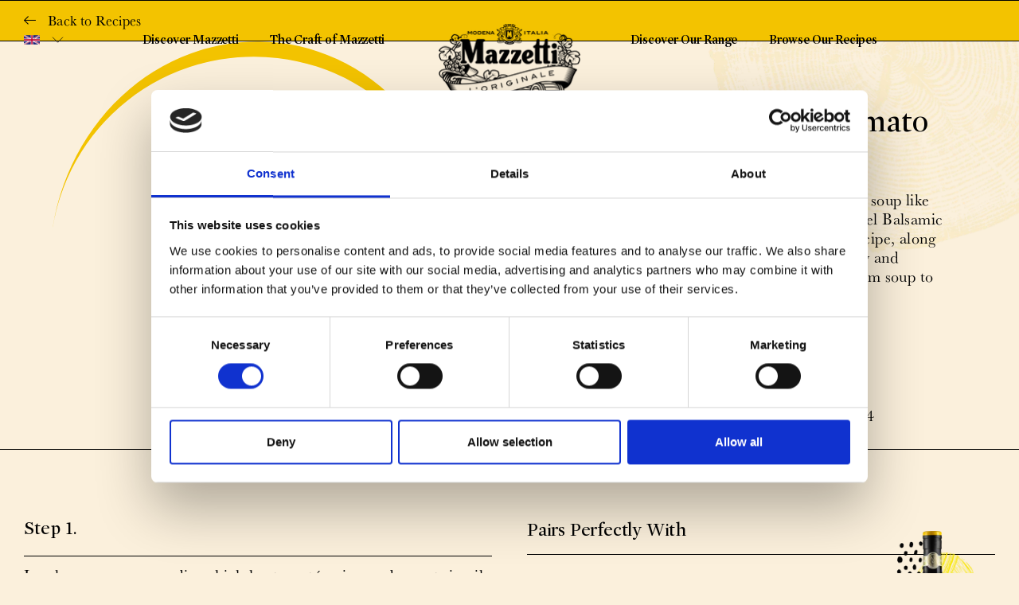

--- FILE ---
content_type: text/html; charset=utf-8
request_url: https://uk.mazzettioriginale.com/blogs/recipes/creamy-balsamic-tomato-soup
body_size: 13419
content:
<!doctype html>
<html class="no-js" lang="en">
	<head>
         <script id="Cookiebot" src=https://consent.cookiebot.com/uc.js data-cbid="5db2499e-368c-4bde-841b-98d786f7796f" data-blockingmode="auto" type="text/javascript"></script>
		
		<meta charset="utf-8">
<meta http-equiv="X-UA-Compatible" content="IE=edge,chrome=1">
<meta name="viewport" content="width=device-width,initial-scale=1">
<meta name="theme-color" content="">
<link rel="canonical" href="https://uk.mazzettioriginale.com/blogs/recipes/creamy-balsamic-tomato-soup">

<link rel="shortcut icon" href="//uk.mazzettioriginale.com/cdn/shop/t/11/assets/favicon.png?v=169355271175048719111737557836" type="image/png"><title>Creamy Balsamic Tomato Soup - Mazzetti Balsamic Vinegar of Modena
&ndash; Mazzetti l&#39;Originale UK | Balsamic Vinegar of Modena</title><meta name="description" content="The perfect winter warmer, this is tomato soup like you&#39;ve never tasted before. Our Gold Label Balsamic Vinegar adds depth and flavour to this recipe, along with a subtle hint of sweetness. The fruity and complex notes shine through to turn it from soup to super! Try this and other delicious recipe from Mazzetti."><script id="Cookiebot" src="https://consent.cookiebot.com/uc.js" data-cbid="90b7677c-b4a4-4062-b7d2-27906d6e8645" type="text/javascript"></script>
		<!-- /snippets/social-meta-tags.liquid -->




<meta property="og:site_name" content="Mazzetti l&#39;Originale UK | Balsamic Vinegar of Modena ">
<meta property="og:url" content="https://uk.mazzettioriginale.com/blogs/recipes/creamy-balsamic-tomato-soup">
<meta property="og:title" content="Creamy Balsamic Tomato Soup">
<meta property="og:type" content="article">
<meta property="og:description" content="The perfect winter warmer, this is tomato soup like you've never tasted before. Our Gold Label Balsamic Vinegar adds depth and flavour to this recipe, along with a subtle hint of sweetness. The fruity and complex notes shine through to turn it from soup to super!">

<meta property="og:image" content="http://uk.mazzettioriginale.com/cdn/shop/articles/Creamy-Balsamic-Tomato-Soup_1040x1000_95506496-3c1c-4bc9-9a07-688f813189eb_1200x1200.jpg?v=1634209197">
<meta property="og:image:secure_url" content="https://uk.mazzettioriginale.com/cdn/shop/articles/Creamy-Balsamic-Tomato-Soup_1040x1000_95506496-3c1c-4bc9-9a07-688f813189eb_1200x1200.jpg?v=1634209197">


<meta name="twitter:card" content="summary_large_image">
<meta name="twitter:title" content="Creamy Balsamic Tomato Soup">
<meta name="twitter:description" content="The perfect winter warmer, this is tomato soup like you've never tasted before. Our Gold Label Balsamic Vinegar adds depth and flavour to this recipe, along with a subtle hint of sweetness. The fruity and complex notes shine through to turn it from soup to super!">

		<link href="//uk.mazzettioriginale.com/cdn/shop/t/11/assets/app.min.css?v=158162739471918106881737557836" rel="stylesheet" type="text/css" media="all" />
		<script src="https://ajax.googleapis.com/ajax/libs/jquery/3.5.1/jquery.min.js"></script>
<script src="//uk.mazzettioriginale.com/cdn/shop/t/11/assets/app.min.js?v=137692039475746428611737557836"></script>


<script src="https://cdn.jsdelivr.net/npm/vue@2.6.14/dist/vue.min.js"></script>
		

		
		<script>window.performance && window.performance.mark && window.performance.mark('shopify.content_for_header.start');</script><meta id="shopify-digital-wallet" name="shopify-digital-wallet" content="/59941454020/digital_wallets/dialog">
<link rel="alternate" type="application/atom+xml" title="Feed" href="/blogs/recipes.atom" />
<link rel="alternate" hreflang="x-default" href="https://uk.mazzettioriginale.com/blogs/recipes/creamy-balsamic-tomato-soup">
<link rel="alternate" hreflang="en" href="https://uk.mazzettioriginale.com/blogs/recipes/creamy-balsamic-tomato-soup">
<link rel="alternate" hreflang="fr" href="https://uk.mazzettioriginale.com/fr/blogs/recipes/creamy-balsamic-tomato-soup">
<script async="async" src="/checkouts/internal/preloads.js?locale=en-GB"></script>
<script id="shopify-features" type="application/json">{"accessToken":"959c38c236159dc36398fff02fa4bf9c","betas":["rich-media-storefront-analytics"],"domain":"uk.mazzettioriginale.com","predictiveSearch":true,"shopId":59941454020,"locale":"en"}</script>
<script>var Shopify = Shopify || {};
Shopify.shop = "uk-mazzetti-loriginale.myshopify.com";
Shopify.locale = "en";
Shopify.currency = {"active":"GBP","rate":"1.0"};
Shopify.country = "GB";
Shopify.theme = {"name":"v1.5.1 - Instafeed","id":177275339078,"schema_name":"twotwentyseven","schema_version":"0.0.1","theme_store_id":null,"role":"main"};
Shopify.theme.handle = "null";
Shopify.theme.style = {"id":null,"handle":null};
Shopify.cdnHost = "uk.mazzettioriginale.com/cdn";
Shopify.routes = Shopify.routes || {};
Shopify.routes.root = "/";</script>
<script type="module">!function(o){(o.Shopify=o.Shopify||{}).modules=!0}(window);</script>
<script>!function(o){function n(){var o=[];function n(){o.push(Array.prototype.slice.apply(arguments))}return n.q=o,n}var t=o.Shopify=o.Shopify||{};t.loadFeatures=n(),t.autoloadFeatures=n()}(window);</script>
<script id="shop-js-analytics" type="application/json">{"pageType":"article"}</script>
<script defer="defer" async type="module" src="//uk.mazzettioriginale.com/cdn/shopifycloud/shop-js/modules/v2/client.init-shop-cart-sync_BApSsMSl.en.esm.js"></script>
<script defer="defer" async type="module" src="//uk.mazzettioriginale.com/cdn/shopifycloud/shop-js/modules/v2/chunk.common_CBoos6YZ.esm.js"></script>
<script type="module">
  await import("//uk.mazzettioriginale.com/cdn/shopifycloud/shop-js/modules/v2/client.init-shop-cart-sync_BApSsMSl.en.esm.js");
await import("//uk.mazzettioriginale.com/cdn/shopifycloud/shop-js/modules/v2/chunk.common_CBoos6YZ.esm.js");

  window.Shopify.SignInWithShop?.initShopCartSync?.({"fedCMEnabled":true,"windoidEnabled":true});

</script>
<script>(function() {
  var isLoaded = false;
  function asyncLoad() {
    if (isLoaded) return;
    isLoaded = true;
    var urls = ["https:\/\/storage.nfcube.com\/instafeed-ef08f4fbdd598aef1ec8882482ce6696.js?shop=uk-mazzetti-loriginale.myshopify.com"];
    for (var i = 0; i < urls.length; i++) {
      var s = document.createElement('script');
      s.type = 'text/javascript';
      s.async = true;
      s.src = urls[i];
      var x = document.getElementsByTagName('script')[0];
      x.parentNode.insertBefore(s, x);
    }
  };
  if(window.attachEvent) {
    window.attachEvent('onload', asyncLoad);
  } else {
    window.addEventListener('load', asyncLoad, false);
  }
})();</script>
<script id="__st">var __st={"a":59941454020,"offset":0,"reqid":"23441236-f50c-436e-a1db-e70354d18d48-1768900641","pageurl":"uk.mazzettioriginale.com\/blogs\/recipes\/creamy-balsamic-tomato-soup","s":"articles-556755747012","u":"8aa76e18eeb5","p":"article","rtyp":"article","rid":556755747012};</script>
<script>window.ShopifyPaypalV4VisibilityTracking = true;</script>
<script id="captcha-bootstrap">!function(){'use strict';const t='contact',e='account',n='new_comment',o=[[t,t],['blogs',n],['comments',n],[t,'customer']],c=[[e,'customer_login'],[e,'guest_login'],[e,'recover_customer_password'],[e,'create_customer']],r=t=>t.map((([t,e])=>`form[action*='/${t}']:not([data-nocaptcha='true']) input[name='form_type'][value='${e}']`)).join(','),a=t=>()=>t?[...document.querySelectorAll(t)].map((t=>t.form)):[];function s(){const t=[...o],e=r(t);return a(e)}const i='password',u='form_key',d=['recaptcha-v3-token','g-recaptcha-response','h-captcha-response',i],f=()=>{try{return window.sessionStorage}catch{return}},m='__shopify_v',_=t=>t.elements[u];function p(t,e,n=!1){try{const o=window.sessionStorage,c=JSON.parse(o.getItem(e)),{data:r}=function(t){const{data:e,action:n}=t;return t[m]||n?{data:e,action:n}:{data:t,action:n}}(c);for(const[e,n]of Object.entries(r))t.elements[e]&&(t.elements[e].value=n);n&&o.removeItem(e)}catch(o){console.error('form repopulation failed',{error:o})}}const l='form_type',E='cptcha';function T(t){t.dataset[E]=!0}const w=window,h=w.document,L='Shopify',v='ce_forms',y='captcha';let A=!1;((t,e)=>{const n=(g='f06e6c50-85a8-45c8-87d0-21a2b65856fe',I='https://cdn.shopify.com/shopifycloud/storefront-forms-hcaptcha/ce_storefront_forms_captcha_hcaptcha.v1.5.2.iife.js',D={infoText:'Protected by hCaptcha',privacyText:'Privacy',termsText:'Terms'},(t,e,n)=>{const o=w[L][v],c=o.bindForm;if(c)return c(t,g,e,D).then(n);var r;o.q.push([[t,g,e,D],n]),r=I,A||(h.body.append(Object.assign(h.createElement('script'),{id:'captcha-provider',async:!0,src:r})),A=!0)});var g,I,D;w[L]=w[L]||{},w[L][v]=w[L][v]||{},w[L][v].q=[],w[L][y]=w[L][y]||{},w[L][y].protect=function(t,e){n(t,void 0,e),T(t)},Object.freeze(w[L][y]),function(t,e,n,w,h,L){const[v,y,A,g]=function(t,e,n){const i=e?o:[],u=t?c:[],d=[...i,...u],f=r(d),m=r(i),_=r(d.filter((([t,e])=>n.includes(e))));return[a(f),a(m),a(_),s()]}(w,h,L),I=t=>{const e=t.target;return e instanceof HTMLFormElement?e:e&&e.form},D=t=>v().includes(t);t.addEventListener('submit',(t=>{const e=I(t);if(!e)return;const n=D(e)&&!e.dataset.hcaptchaBound&&!e.dataset.recaptchaBound,o=_(e),c=g().includes(e)&&(!o||!o.value);(n||c)&&t.preventDefault(),c&&!n&&(function(t){try{if(!f())return;!function(t){const e=f();if(!e)return;const n=_(t);if(!n)return;const o=n.value;o&&e.removeItem(o)}(t);const e=Array.from(Array(32),(()=>Math.random().toString(36)[2])).join('');!function(t,e){_(t)||t.append(Object.assign(document.createElement('input'),{type:'hidden',name:u})),t.elements[u].value=e}(t,e),function(t,e){const n=f();if(!n)return;const o=[...t.querySelectorAll(`input[type='${i}']`)].map((({name:t})=>t)),c=[...d,...o],r={};for(const[a,s]of new FormData(t).entries())c.includes(a)||(r[a]=s);n.setItem(e,JSON.stringify({[m]:1,action:t.action,data:r}))}(t,e)}catch(e){console.error('failed to persist form',e)}}(e),e.submit())}));const S=(t,e)=>{t&&!t.dataset[E]&&(n(t,e.some((e=>e===t))),T(t))};for(const o of['focusin','change'])t.addEventListener(o,(t=>{const e=I(t);D(e)&&S(e,y())}));const B=e.get('form_key'),M=e.get(l),P=B&&M;t.addEventListener('DOMContentLoaded',(()=>{const t=y();if(P)for(const e of t)e.elements[l].value===M&&p(e,B);[...new Set([...A(),...v().filter((t=>'true'===t.dataset.shopifyCaptcha))])].forEach((e=>S(e,t)))}))}(h,new URLSearchParams(w.location.search),n,t,e,['guest_login'])})(!0,!0)}();</script>
<script integrity="sha256-4kQ18oKyAcykRKYeNunJcIwy7WH5gtpwJnB7kiuLZ1E=" data-source-attribution="shopify.loadfeatures" defer="defer" src="//uk.mazzettioriginale.com/cdn/shopifycloud/storefront/assets/storefront/load_feature-a0a9edcb.js" crossorigin="anonymous"></script>
<script data-source-attribution="shopify.dynamic_checkout.dynamic.init">var Shopify=Shopify||{};Shopify.PaymentButton=Shopify.PaymentButton||{isStorefrontPortableWallets:!0,init:function(){window.Shopify.PaymentButton.init=function(){};var t=document.createElement("script");t.src="https://uk.mazzettioriginale.com/cdn/shopifycloud/portable-wallets/latest/portable-wallets.en.js",t.type="module",document.head.appendChild(t)}};
</script>
<script data-source-attribution="shopify.dynamic_checkout.buyer_consent">
  function portableWalletsHideBuyerConsent(e){var t=document.getElementById("shopify-buyer-consent"),n=document.getElementById("shopify-subscription-policy-button");t&&n&&(t.classList.add("hidden"),t.setAttribute("aria-hidden","true"),n.removeEventListener("click",e))}function portableWalletsShowBuyerConsent(e){var t=document.getElementById("shopify-buyer-consent"),n=document.getElementById("shopify-subscription-policy-button");t&&n&&(t.classList.remove("hidden"),t.removeAttribute("aria-hidden"),n.addEventListener("click",e))}window.Shopify?.PaymentButton&&(window.Shopify.PaymentButton.hideBuyerConsent=portableWalletsHideBuyerConsent,window.Shopify.PaymentButton.showBuyerConsent=portableWalletsShowBuyerConsent);
</script>
<script data-source-attribution="shopify.dynamic_checkout.cart.bootstrap">document.addEventListener("DOMContentLoaded",(function(){function t(){return document.querySelector("shopify-accelerated-checkout-cart, shopify-accelerated-checkout")}if(t())Shopify.PaymentButton.init();else{new MutationObserver((function(e,n){t()&&(Shopify.PaymentButton.init(),n.disconnect())})).observe(document.body,{childList:!0,subtree:!0})}}));
</script>

<script>window.performance && window.performance.mark && window.performance.mark('shopify.content_for_header.end');</script>
      
      	<meta name="google-site-verification" content="wye_9Pp5RTaQ73xhId7ZugLtt1X60fbMOGUn_DJEMeA" />
      
      	
      	
      	

          <lang-group id="shopify-section-hreflang" class="shopify-section">

	

		

		
			<link rel="alternate" hreflang="en-US" href="https://us.mazzettioriginale.com">	
		

	

		

		
			<link rel="alternate" hreflang="nl-NL" href="https://nl.mazzettioriginale.com">	
		

	

		

		
			<link rel="alternate" hreflang="en-GB" href="https://uk.mazzettioriginale.com">	
		

	

		

		
			<link rel="alternate" hreflang="it-IT" href="https://it.mazzettioriginale.com">	
		

	

		

		
			<link rel="alternate" hreflang="en-AU" href="https://au.mazzettioriginale.com">	
		

	




</lang-group>
        <link href="https://monorail-edge.shopifysvc.com" rel="dns-prefetch">
<script>(function(){if ("sendBeacon" in navigator && "performance" in window) {try {var session_token_from_headers = performance.getEntriesByType('navigation')[0].serverTiming.find(x => x.name == '_s').description;} catch {var session_token_from_headers = undefined;}var session_cookie_matches = document.cookie.match(/_shopify_s=([^;]*)/);var session_token_from_cookie = session_cookie_matches && session_cookie_matches.length === 2 ? session_cookie_matches[1] : "";var session_token = session_token_from_headers || session_token_from_cookie || "";function handle_abandonment_event(e) {var entries = performance.getEntries().filter(function(entry) {return /monorail-edge.shopifysvc.com/.test(entry.name);});if (!window.abandonment_tracked && entries.length === 0) {window.abandonment_tracked = true;var currentMs = Date.now();var navigation_start = performance.timing.navigationStart;var payload = {shop_id: 59941454020,url: window.location.href,navigation_start,duration: currentMs - navigation_start,session_token,page_type: "article"};window.navigator.sendBeacon("https://monorail-edge.shopifysvc.com/v1/produce", JSON.stringify({schema_id: "online_store_buyer_site_abandonment/1.1",payload: payload,metadata: {event_created_at_ms: currentMs,event_sent_at_ms: currentMs}}));}}window.addEventListener('pagehide', handle_abandonment_event);}}());</script>
<script id="web-pixels-manager-setup">(function e(e,d,r,n,o){if(void 0===o&&(o={}),!Boolean(null===(a=null===(i=window.Shopify)||void 0===i?void 0:i.analytics)||void 0===a?void 0:a.replayQueue)){var i,a;window.Shopify=window.Shopify||{};var t=window.Shopify;t.analytics=t.analytics||{};var s=t.analytics;s.replayQueue=[],s.publish=function(e,d,r){return s.replayQueue.push([e,d,r]),!0};try{self.performance.mark("wpm:start")}catch(e){}var l=function(){var e={modern:/Edge?\/(1{2}[4-9]|1[2-9]\d|[2-9]\d{2}|\d{4,})\.\d+(\.\d+|)|Firefox\/(1{2}[4-9]|1[2-9]\d|[2-9]\d{2}|\d{4,})\.\d+(\.\d+|)|Chrom(ium|e)\/(9{2}|\d{3,})\.\d+(\.\d+|)|(Maci|X1{2}).+ Version\/(15\.\d+|(1[6-9]|[2-9]\d|\d{3,})\.\d+)([,.]\d+|)( \(\w+\)|)( Mobile\/\w+|) Safari\/|Chrome.+OPR\/(9{2}|\d{3,})\.\d+\.\d+|(CPU[ +]OS|iPhone[ +]OS|CPU[ +]iPhone|CPU IPhone OS|CPU iPad OS)[ +]+(15[._]\d+|(1[6-9]|[2-9]\d|\d{3,})[._]\d+)([._]\d+|)|Android:?[ /-](13[3-9]|1[4-9]\d|[2-9]\d{2}|\d{4,})(\.\d+|)(\.\d+|)|Android.+Firefox\/(13[5-9]|1[4-9]\d|[2-9]\d{2}|\d{4,})\.\d+(\.\d+|)|Android.+Chrom(ium|e)\/(13[3-9]|1[4-9]\d|[2-9]\d{2}|\d{4,})\.\d+(\.\d+|)|SamsungBrowser\/([2-9]\d|\d{3,})\.\d+/,legacy:/Edge?\/(1[6-9]|[2-9]\d|\d{3,})\.\d+(\.\d+|)|Firefox\/(5[4-9]|[6-9]\d|\d{3,})\.\d+(\.\d+|)|Chrom(ium|e)\/(5[1-9]|[6-9]\d|\d{3,})\.\d+(\.\d+|)([\d.]+$|.*Safari\/(?![\d.]+ Edge\/[\d.]+$))|(Maci|X1{2}).+ Version\/(10\.\d+|(1[1-9]|[2-9]\d|\d{3,})\.\d+)([,.]\d+|)( \(\w+\)|)( Mobile\/\w+|) Safari\/|Chrome.+OPR\/(3[89]|[4-9]\d|\d{3,})\.\d+\.\d+|(CPU[ +]OS|iPhone[ +]OS|CPU[ +]iPhone|CPU IPhone OS|CPU iPad OS)[ +]+(10[._]\d+|(1[1-9]|[2-9]\d|\d{3,})[._]\d+)([._]\d+|)|Android:?[ /-](13[3-9]|1[4-9]\d|[2-9]\d{2}|\d{4,})(\.\d+|)(\.\d+|)|Mobile Safari.+OPR\/([89]\d|\d{3,})\.\d+\.\d+|Android.+Firefox\/(13[5-9]|1[4-9]\d|[2-9]\d{2}|\d{4,})\.\d+(\.\d+|)|Android.+Chrom(ium|e)\/(13[3-9]|1[4-9]\d|[2-9]\d{2}|\d{4,})\.\d+(\.\d+|)|Android.+(UC? ?Browser|UCWEB|U3)[ /]?(15\.([5-9]|\d{2,})|(1[6-9]|[2-9]\d|\d{3,})\.\d+)\.\d+|SamsungBrowser\/(5\.\d+|([6-9]|\d{2,})\.\d+)|Android.+MQ{2}Browser\/(14(\.(9|\d{2,})|)|(1[5-9]|[2-9]\d|\d{3,})(\.\d+|))(\.\d+|)|K[Aa][Ii]OS\/(3\.\d+|([4-9]|\d{2,})\.\d+)(\.\d+|)/},d=e.modern,r=e.legacy,n=navigator.userAgent;return n.match(d)?"modern":n.match(r)?"legacy":"unknown"}(),u="modern"===l?"modern":"legacy",c=(null!=n?n:{modern:"",legacy:""})[u],f=function(e){return[e.baseUrl,"/wpm","/b",e.hashVersion,"modern"===e.buildTarget?"m":"l",".js"].join("")}({baseUrl:d,hashVersion:r,buildTarget:u}),m=function(e){var d=e.version,r=e.bundleTarget,n=e.surface,o=e.pageUrl,i=e.monorailEndpoint;return{emit:function(e){var a=e.status,t=e.errorMsg,s=(new Date).getTime(),l=JSON.stringify({metadata:{event_sent_at_ms:s},events:[{schema_id:"web_pixels_manager_load/3.1",payload:{version:d,bundle_target:r,page_url:o,status:a,surface:n,error_msg:t},metadata:{event_created_at_ms:s}}]});if(!i)return console&&console.warn&&console.warn("[Web Pixels Manager] No Monorail endpoint provided, skipping logging."),!1;try{return self.navigator.sendBeacon.bind(self.navigator)(i,l)}catch(e){}var u=new XMLHttpRequest;try{return u.open("POST",i,!0),u.setRequestHeader("Content-Type","text/plain"),u.send(l),!0}catch(e){return console&&console.warn&&console.warn("[Web Pixels Manager] Got an unhandled error while logging to Monorail."),!1}}}}({version:r,bundleTarget:l,surface:e.surface,pageUrl:self.location.href,monorailEndpoint:e.monorailEndpoint});try{o.browserTarget=l,function(e){var d=e.src,r=e.async,n=void 0===r||r,o=e.onload,i=e.onerror,a=e.sri,t=e.scriptDataAttributes,s=void 0===t?{}:t,l=document.createElement("script"),u=document.querySelector("head"),c=document.querySelector("body");if(l.async=n,l.src=d,a&&(l.integrity=a,l.crossOrigin="anonymous"),s)for(var f in s)if(Object.prototype.hasOwnProperty.call(s,f))try{l.dataset[f]=s[f]}catch(e){}if(o&&l.addEventListener("load",o),i&&l.addEventListener("error",i),u)u.appendChild(l);else{if(!c)throw new Error("Did not find a head or body element to append the script");c.appendChild(l)}}({src:f,async:!0,onload:function(){if(!function(){var e,d;return Boolean(null===(d=null===(e=window.Shopify)||void 0===e?void 0:e.analytics)||void 0===d?void 0:d.initialized)}()){var d=window.webPixelsManager.init(e)||void 0;if(d){var r=window.Shopify.analytics;r.replayQueue.forEach((function(e){var r=e[0],n=e[1],o=e[2];d.publishCustomEvent(r,n,o)})),r.replayQueue=[],r.publish=d.publishCustomEvent,r.visitor=d.visitor,r.initialized=!0}}},onerror:function(){return m.emit({status:"failed",errorMsg:"".concat(f," has failed to load")})},sri:function(e){var d=/^sha384-[A-Za-z0-9+/=]+$/;return"string"==typeof e&&d.test(e)}(c)?c:"",scriptDataAttributes:o}),m.emit({status:"loading"})}catch(e){m.emit({status:"failed",errorMsg:(null==e?void 0:e.message)||"Unknown error"})}}})({shopId: 59941454020,storefrontBaseUrl: "https://uk.mazzettioriginale.com",extensionsBaseUrl: "https://extensions.shopifycdn.com/cdn/shopifycloud/web-pixels-manager",monorailEndpoint: "https://monorail-edge.shopifysvc.com/unstable/produce_batch",surface: "storefront-renderer",enabledBetaFlags: ["2dca8a86"],webPixelsConfigList: [{"id":"982286662","configuration":"{\"config\":\"{\\\"pixel_id\\\":\\\"G-RT004MDFGX\\\",\\\"gtag_events\\\":[{\\\"type\\\":\\\"begin_checkout\\\",\\\"action_label\\\":\\\"G-RT004MDFGX\\\"},{\\\"type\\\":\\\"search\\\",\\\"action_label\\\":\\\"G-RT004MDFGX\\\"},{\\\"type\\\":\\\"view_item\\\",\\\"action_label\\\":\\\"G-RT004MDFGX\\\"},{\\\"type\\\":\\\"purchase\\\",\\\"action_label\\\":\\\"G-RT004MDFGX\\\"},{\\\"type\\\":\\\"page_view\\\",\\\"action_label\\\":\\\"G-RT004MDFGX\\\"},{\\\"type\\\":\\\"add_payment_info\\\",\\\"action_label\\\":\\\"G-RT004MDFGX\\\"},{\\\"type\\\":\\\"add_to_cart\\\",\\\"action_label\\\":\\\"G-RT004MDFGX\\\"}],\\\"enable_monitoring_mode\\\":false}\"}","eventPayloadVersion":"v1","runtimeContext":"OPEN","scriptVersion":"b2a88bafab3e21179ed38636efcd8a93","type":"APP","apiClientId":1780363,"privacyPurposes":[],"dataSharingAdjustments":{"protectedCustomerApprovalScopes":["read_customer_address","read_customer_email","read_customer_name","read_customer_personal_data","read_customer_phone"]}},{"id":"shopify-app-pixel","configuration":"{}","eventPayloadVersion":"v1","runtimeContext":"STRICT","scriptVersion":"0450","apiClientId":"shopify-pixel","type":"APP","privacyPurposes":["ANALYTICS","MARKETING"]},{"id":"shopify-custom-pixel","eventPayloadVersion":"v1","runtimeContext":"LAX","scriptVersion":"0450","apiClientId":"shopify-pixel","type":"CUSTOM","privacyPurposes":["ANALYTICS","MARKETING"]}],isMerchantRequest: false,initData: {"shop":{"name":"Mazzetti l'Originale UK | Balsamic Vinegar of Modena ","paymentSettings":{"currencyCode":"GBP"},"myshopifyDomain":"uk-mazzetti-loriginale.myshopify.com","countryCode":"IT","storefrontUrl":"https:\/\/uk.mazzettioriginale.com"},"customer":null,"cart":null,"checkout":null,"productVariants":[],"purchasingCompany":null},},"https://uk.mazzettioriginale.com/cdn","fcfee988w5aeb613cpc8e4bc33m6693e112",{"modern":"","legacy":""},{"shopId":"59941454020","storefrontBaseUrl":"https:\/\/uk.mazzettioriginale.com","extensionBaseUrl":"https:\/\/extensions.shopifycdn.com\/cdn\/shopifycloud\/web-pixels-manager","surface":"storefront-renderer","enabledBetaFlags":"[\"2dca8a86\"]","isMerchantRequest":"false","hashVersion":"fcfee988w5aeb613cpc8e4bc33m6693e112","publish":"custom","events":"[[\"page_viewed\",{}]]"});</script><script>
  window.ShopifyAnalytics = window.ShopifyAnalytics || {};
  window.ShopifyAnalytics.meta = window.ShopifyAnalytics.meta || {};
  window.ShopifyAnalytics.meta.currency = 'GBP';
  var meta = {"page":{"pageType":"article","resourceType":"article","resourceId":556755747012,"requestId":"23441236-f50c-436e-a1db-e70354d18d48-1768900641"}};
  for (var attr in meta) {
    window.ShopifyAnalytics.meta[attr] = meta[attr];
  }
</script>
<script class="analytics">
  (function () {
    var customDocumentWrite = function(content) {
      var jquery = null;

      if (window.jQuery) {
        jquery = window.jQuery;
      } else if (window.Checkout && window.Checkout.$) {
        jquery = window.Checkout.$;
      }

      if (jquery) {
        jquery('body').append(content);
      }
    };

    var hasLoggedConversion = function(token) {
      if (token) {
        return document.cookie.indexOf('loggedConversion=' + token) !== -1;
      }
      return false;
    }

    var setCookieIfConversion = function(token) {
      if (token) {
        var twoMonthsFromNow = new Date(Date.now());
        twoMonthsFromNow.setMonth(twoMonthsFromNow.getMonth() + 2);

        document.cookie = 'loggedConversion=' + token + '; expires=' + twoMonthsFromNow;
      }
    }

    var trekkie = window.ShopifyAnalytics.lib = window.trekkie = window.trekkie || [];
    if (trekkie.integrations) {
      return;
    }
    trekkie.methods = [
      'identify',
      'page',
      'ready',
      'track',
      'trackForm',
      'trackLink'
    ];
    trekkie.factory = function(method) {
      return function() {
        var args = Array.prototype.slice.call(arguments);
        args.unshift(method);
        trekkie.push(args);
        return trekkie;
      };
    };
    for (var i = 0; i < trekkie.methods.length; i++) {
      var key = trekkie.methods[i];
      trekkie[key] = trekkie.factory(key);
    }
    trekkie.load = function(config) {
      trekkie.config = config || {};
      trekkie.config.initialDocumentCookie = document.cookie;
      var first = document.getElementsByTagName('script')[0];
      var script = document.createElement('script');
      script.type = 'text/javascript';
      script.onerror = function(e) {
        var scriptFallback = document.createElement('script');
        scriptFallback.type = 'text/javascript';
        scriptFallback.onerror = function(error) {
                var Monorail = {
      produce: function produce(monorailDomain, schemaId, payload) {
        var currentMs = new Date().getTime();
        var event = {
          schema_id: schemaId,
          payload: payload,
          metadata: {
            event_created_at_ms: currentMs,
            event_sent_at_ms: currentMs
          }
        };
        return Monorail.sendRequest("https://" + monorailDomain + "/v1/produce", JSON.stringify(event));
      },
      sendRequest: function sendRequest(endpointUrl, payload) {
        // Try the sendBeacon API
        if (window && window.navigator && typeof window.navigator.sendBeacon === 'function' && typeof window.Blob === 'function' && !Monorail.isIos12()) {
          var blobData = new window.Blob([payload], {
            type: 'text/plain'
          });

          if (window.navigator.sendBeacon(endpointUrl, blobData)) {
            return true;
          } // sendBeacon was not successful

        } // XHR beacon

        var xhr = new XMLHttpRequest();

        try {
          xhr.open('POST', endpointUrl);
          xhr.setRequestHeader('Content-Type', 'text/plain');
          xhr.send(payload);
        } catch (e) {
          console.log(e);
        }

        return false;
      },
      isIos12: function isIos12() {
        return window.navigator.userAgent.lastIndexOf('iPhone; CPU iPhone OS 12_') !== -1 || window.navigator.userAgent.lastIndexOf('iPad; CPU OS 12_') !== -1;
      }
    };
    Monorail.produce('monorail-edge.shopifysvc.com',
      'trekkie_storefront_load_errors/1.1',
      {shop_id: 59941454020,
      theme_id: 177275339078,
      app_name: "storefront",
      context_url: window.location.href,
      source_url: "//uk.mazzettioriginale.com/cdn/s/trekkie.storefront.cd680fe47e6c39ca5d5df5f0a32d569bc48c0f27.min.js"});

        };
        scriptFallback.async = true;
        scriptFallback.src = '//uk.mazzettioriginale.com/cdn/s/trekkie.storefront.cd680fe47e6c39ca5d5df5f0a32d569bc48c0f27.min.js';
        first.parentNode.insertBefore(scriptFallback, first);
      };
      script.async = true;
      script.src = '//uk.mazzettioriginale.com/cdn/s/trekkie.storefront.cd680fe47e6c39ca5d5df5f0a32d569bc48c0f27.min.js';
      first.parentNode.insertBefore(script, first);
    };
    trekkie.load(
      {"Trekkie":{"appName":"storefront","development":false,"defaultAttributes":{"shopId":59941454020,"isMerchantRequest":null,"themeId":177275339078,"themeCityHash":"15765964685403610766","contentLanguage":"en","currency":"GBP","eventMetadataId":"b856ef2d-0bc2-4d1d-ab5c-fa793d6c3ec4"},"isServerSideCookieWritingEnabled":true,"monorailRegion":"shop_domain","enabledBetaFlags":["65f19447"]},"Session Attribution":{},"S2S":{"facebookCapiEnabled":false,"source":"trekkie-storefront-renderer","apiClientId":580111}}
    );

    var loaded = false;
    trekkie.ready(function() {
      if (loaded) return;
      loaded = true;

      window.ShopifyAnalytics.lib = window.trekkie;

      var originalDocumentWrite = document.write;
      document.write = customDocumentWrite;
      try { window.ShopifyAnalytics.merchantGoogleAnalytics.call(this); } catch(error) {};
      document.write = originalDocumentWrite;

      window.ShopifyAnalytics.lib.page(null,{"pageType":"article","resourceType":"article","resourceId":556755747012,"requestId":"23441236-f50c-436e-a1db-e70354d18d48-1768900641","shopifyEmitted":true});

      var match = window.location.pathname.match(/checkouts\/(.+)\/(thank_you|post_purchase)/)
      var token = match? match[1]: undefined;
      if (!hasLoggedConversion(token)) {
        setCookieIfConversion(token);
        
      }
    });


        var eventsListenerScript = document.createElement('script');
        eventsListenerScript.async = true;
        eventsListenerScript.src = "//uk.mazzettioriginale.com/cdn/shopifycloud/storefront/assets/shop_events_listener-3da45d37.js";
        document.getElementsByTagName('head')[0].appendChild(eventsListenerScript);

})();</script>
  <script>
  if (!window.ga || (window.ga && typeof window.ga !== 'function')) {
    window.ga = function ga() {
      (window.ga.q = window.ga.q || []).push(arguments);
      if (window.Shopify && window.Shopify.analytics && typeof window.Shopify.analytics.publish === 'function') {
        window.Shopify.analytics.publish("ga_stub_called", {}, {sendTo: "google_osp_migration"});
      }
      console.error("Shopify's Google Analytics stub called with:", Array.from(arguments), "\nSee https://help.shopify.com/manual/promoting-marketing/pixels/pixel-migration#google for more information.");
    };
    if (window.Shopify && window.Shopify.analytics && typeof window.Shopify.analytics.publish === 'function') {
      window.Shopify.analytics.publish("ga_stub_initialized", {}, {sendTo: "google_osp_migration"});
    }
  }
</script>
<script
  defer
  src="https://uk.mazzettioriginale.com/cdn/shopifycloud/perf-kit/shopify-perf-kit-3.0.4.min.js"
  data-application="storefront-renderer"
  data-shop-id="59941454020"
  data-render-region="gcp-us-east1"
  data-page-type="article"
  data-theme-instance-id="177275339078"
  data-theme-name="twotwentyseven"
  data-theme-version="0.0.1"
  data-monorail-region="shop_domain"
  data-resource-timing-sampling-rate="10"
  data-shs="true"
  data-shs-beacon="true"
  data-shs-export-with-fetch="true"
  data-shs-logs-sample-rate="1"
  data-shs-beacon-endpoint="https://uk.mazzettioriginale.com/api/collect"
></script>
</head>

	

	

	<body class="template-article handle-  ecommerce-disabled"><div id="shopify-section-site-header" class="shopify-section">




<header class="site-header"   style="top: 0" >

	<div class="fluid">
        
		<div class="header-grid">

			<div class="menu-icon j-menu-toggle"><span></span></div>

			<a href="/" class="mob-logo">
				
					
<div id="ImageWrapper-26098280333508-
    0
" data-image-id="26098280333508" class="responsive-image__wrapper " >
  <img id="Image-26098280333508-
    0
"
    class="responsive-image__image lazyload "
    src="//uk.mazzettioriginale.com/cdn/shop/t/11/assets/icon-loading.svg?v=79478891477410956811737557836"
    data-src="//uk.mazzettioriginale.com/cdn/shop/files/logo-dt-def_{width}x.png?v=1671525488"
    data-widths="[180,360,540,720,900,1080,1296,1512,1728,1863]"
    data-aspectratio="1.74601686972821"
    data-sizes="auto"
    tabindex="-1"
    alt=""
    
  >
</div>

				
			</a>
          
          	
			
              <div class="country-selector">
                  
                  <div class="current j-country-option-selector">
                    
                      
                    <span style="background-image: url('//uk.mazzettioriginale.com/cdn/shop/t/11/assets/en-flag_small.png?v=5024673719349273031737557836');"></span>
                  </div>
                  
                  <div class="options">

                          
                          <a href=/fr style="background-image: url('//uk.mazzettioriginale.com/cdn/shop/t/11/assets/fr-flag_small.png?v=139626959257654609071737557836');"></a>
                        


                      
                          <a href="https://nl.mazzettioriginale.com/" data-src="//uk.mazzettioriginale.com/cdn/shop/files/icon-nl-flag_30x.png?v=1638364213" style="background-image: url('//uk.mazzettioriginale.com/cdn/shop/files/icon-nl-flag_30x.png?v=1638364213');"></a>
                      

                      
                          <a href="https://au.mazzettioriginale.com/" data-src="//uk.mazzettioriginale.com/cdn/shop/files/icon-aus-flag_30x.png?v=1638364170" style="background-image: url('//uk.mazzettioriginale.com/cdn/shop/files/icon-aus-flag_30x.png?v=1638364170');"></a>
                      

                      
                          <a href="https://us.mazzettioriginale.com/" data-src="//uk.mazzettioriginale.com/cdn/shop/files/USA_flag_30x.png?v=1631114094" style="background-image: url('//uk.mazzettioriginale.com/cdn/shop/files/USA_flag_30x.png?v=1631114094');"></a>
                      

                      
                          <a href="https://it.mazzettioriginale.com/" data-src="//uk.mazzettioriginale.com/cdn/shop/files/icon-it-flag_ae66cde1-d605-467b-829f-60edf5e03b9f_30x.png?v=1638377920" style="background-image: url('//uk.mazzettioriginale.com/cdn/shop/files/icon-it-flag_ae66cde1-d605-467b-829f-60edf5e03b9f_30x.png?v=1638377920');"></a>
                      

                  </div>

              </div>
          
          	

			<div class="menu-grid">
				
				<ul>

					<li class="device-only">
						<a href="/">Home</a>
					</li>

					

						

								
									<li><a href="/pages/discover-mazzetti">Discover Mazzetti</a></li>
								

						

					

						

								
									<li><a href="/pages/the-craft-of-mazzetti">The Craft of Mazzetti</a></li>
								

						

					

						

					

						

					

				</ul>

				<a href="/" class="logo" title="Mazzetti l&#39;Originale UK | Balsamic Vinegar of Modena ">

					
						
<div id="ImageWrapper-26098280333508-
    0
" data-image-id="26098280333508" class="responsive-image__wrapper " >
  <img id="Image-26098280333508-
    0
"
    class="responsive-image__image lazyload "
    src="//uk.mazzettioriginale.com/cdn/shop/t/11/assets/icon-loading.svg?v=79478891477410956811737557836"
    data-src="//uk.mazzettioriginale.com/cdn/shop/files/logo-dt-def_{width}x.png?v=1671525488"
    data-widths="[180,360,540,720,900,1080,1296,1512,1728,1863]"
    data-aspectratio="1.74601686972821"
    data-sizes="auto"
    tabindex="-1"
    alt=""
    
  >
</div>

					

				</a>

				<ul>
					

						

					

						

					

						

								
									<li><a href="/collections/shop-all">Discover Our Range</a></li>
								

						

					

						

								
									<li><a href="/blogs/recipes">Browse Our Recipes</a></li>
								

						

					

					<li class="device-only">
						<a href="/blogs/news">News &amp; Stories</a>
					</li>
                  
                    

				</ul>

			</div>

			

			

		</div>

	</div>

</header>

<div class="header-spacer"></div>

</div>
				











<div class="article-template">

	<div class="back-link-wrapper">
		
		<a href="/blogs/recipes">Back to Recipes</a>

	</div>
	
	<div class="article-hero grid-x">
		
		<div class="cell large-6 medium-12 small-12">
			<div class="img-wrap">
				
					
<div id="ImageWrapper-103282180292-
    0
" data-image-id="103282180292" class="responsive-image__wrapper " >
  <img id="Image-103282180292-
    0
"
    class="responsive-image__image lazyload "
    src="//uk.mazzettioriginale.com/cdn/shop/t/11/assets/icon-loading.svg?v=79478891477410956811737557836"
    data-src="//uk.mazzettioriginale.com/cdn/shop/articles/Creamy-Balsamic-Tomato-Soup_1040x1000_95506496-3c1c-4bc9-9a07-688f813189eb_{width}x.jpg?v=1634209197"
    data-widths="[180,360,540,720,900,1040]"
    data-aspectratio="1.04"
    data-sizes="auto"
    tabindex="-1"
    alt="Creamy Balsamic Tomato Soup - Mazzetti Originale Balsamic Vinegar of Modena"
    
  >
</div>

				
			</div>
		</div>

		<div class="cell large-6 medium-12 small-12 content-block">

			<div class="content">
				
				<h1 class="h2 title">Creamy Balsamic Tomato Soup</h1>
				
				<p>The perfect winter warmer, this is tomato soup like you've never tasted before. Our Gold Label Balsamic Vinegar adds depth and flavour to this recipe, along with a subtle hint of sweetness. The fruity and complex notes shine through to turn it from soup to super!</p>
				
				<div class="btn-flex">
					<a href="#" class="btn dark-alt j-print-recipe">Print Recipe</a>
				</div>

			</div>

			<div class="recipe-meta">

				
					<span>Time: 35 mins</span>
				

				
					<span>Level: More challenging</span>
				

				
					<span>Serves: 4</span>
				

			</div>

		</div>

	</div>

	<div class="recipe-content-grid">

		<div class="fluid">

			<div class="grid-x">

				<div class="cell large-6 medium-12 small-12 large-order-2 medium-order-2 small-order-2 recipe-additional">

					

						<div class="pairs-with">
							
							<h5 class="title">Pairs Perfectly With</h5>

							<div class="pairing-product">
								
								<div class="pp-title">
									<h6 class="h4">Gold Label Balsamic Vinegar of Modena</h6>
									<div class="btn-flex">
										<a href="/products/gold-label" class="link extend">Read More</a>
									</div>
								</div>

								<div class="image">
									
									
<div id="ImageWrapper-29733751783620-
    0
" data-image-id="29733751783620" class="responsive-image__wrapper " >
  <img id="Image-29733751783620-
    0
"
    class="responsive-image__image lazyload "
    src="//uk.mazzettioriginale.com/cdn/shop/t/11/assets/icon-loading.svg?v=79478891477410956811737557836"
    data-src="//uk.mazzettioriginale.com/cdn/shop/products/mazzetti-originale-balsamic-vinegar-of-modena-gold-label-uk_{width}x.png?v=1632311595"
    data-widths="[180,360,540,720,900,1080,1080]"
    data-aspectratio="1.0"
    data-sizes="auto"
    tabindex="-1"
    alt="Mazzetti Originale Balsamic Vinegar of Modena Gold Label Signature Series UK 250ml"
    
  >
</div>

								</div>

							</div>

						</div>

					

					

					

						<div class="shopping-list">

							<div class="header">
							
								<h6 class="h5 title j-toggle-shopping-list">Shopping List</h6>
							
								<ul >
									
										<li><a href="#" class="j-list-filter" data-list="metric">Metric</a></li>
									

									
										<li><a href="#" class="j-list-filter" data-list="imperial">Imperial</a></li>
									
								</ul>

							</div>

							<div class="list-wrapper">

								
									<div class="list metric">
										
											<p>2 tbsp oil</p>
										
											<p>1 diced onion</p>
										
											<p>2 diced carrots</p>
										
											<p>1 heaped tbsp tomato puree</p>
										
											<p>1 clove garlic pressed or minced</p>
										
											<p>1 1/2 tsp fresh basil</p>
										
											<p>400g good quality canned tomatoes (whole peeled is best)</p>
										
											<p>700ml vegetable stock</p>
										
											<p>1 tbsp granulated sugar</p>
										
											<p>1 tsp salt</p>
										
											<p>2 tbsp butter</p>
										
											<p>80ml cream</p>
										
											<p>1 tbsp Mazzetti Gold Label Balsamic Vinegar</p>
										
									</div>
								

								
									<div class="list imperial">
										
											<p>2 tbsp oil</p>
										
											<p>1 diced onion</p>
										
											<p>2 diced carrots</p>
										
											<p>1 heaped tbsp tomato puree</p>
										
											<p>1 clove garlic pressed or minced</p>
										
											<p>1 1/2 tsp fresh basil</p>
										
											<p>28 oz good quality canned tomatoes (whole peeled is best)</p>
										
											<p>3 cups vegetable stock</p>
										
											<p>1 tbsp granulated sugar</p>
										
											<p>1 tsp salt</p>
										
											<p>2 tbsp butter</p>
										
											<p>1/3 cup cream</p>
										
											<p>1 tbsp Mazzetti Gold Label Balsamic Vinegar</p>
										
									</div>
								

							</div>

						</div><!-- shopping-list -->

					

				</div><!-- cell large-6 medium-12 small-12 recipe-additional -->

				<div class="cell large-6 medium-12 small-12 large-order-1 medium-order-1 small-order-1 recipe-steps">
					
					<ul>
<li>Step 1.</li>
</ul>
<p>In a large pan over medium-high heat, sauté onion and carrots in oil until they are soft and translucent. Add tomato paste, garlic, and fresh basil and cook for 1-2 minutes.</p>
<ul>
<li>Step 2.</li>
</ul>
<p>Add tomatoes (do not drain) along with vegetable stock. Stir, and add granulated sugar and salt. Simmer gently over medium heat, uncovered, for 30 minutes.</p>
<ul>
<li>Step 3.</li>
</ul>
<p>Carefully ladle the soup mixture into a blender, making sure to allow air to escape out of the top so it doesn't explode as it blends. Holding a kitchen towel over the lid, blend until velvety and smooth.</p>
<ul>
<li>Step 4.</li>
</ul>
<p>Pour the soup back into the pan on low heat. Add butter, cream, and Balsamic Vinegar. Stir until well combined, and then taste for balance of seasonings. Add additional salt, cream, or Balsamic Vinegar to taste. Keep on low until ready to serve.</p>
<ul>
<li>Step 5.</li>
</ul>
<p>Garnish with additional cream, Balsamic, and basil if desired, and serve with torn pieces of warm, buttery, crusty bread or grilled cheese sandwiches.</p>

				</div>

			</div>

		</div>

	</div>

	<div id="shopify-section-related-recipes" class="shopify-section">







<section class="related-articles">
	
	<div class="fluid">
		
		<div class="header">
			
			
				<h4 class="h2 title">Featured Recipes</h4>
			

			
				<div class="btn-flex jcenter">
					<a href="/blogs/recipes" class="link">View All Recipes</a>
				</div>
			

		</div>

		<div class="article-carousel j-article-carousel">

			

			

				

					<div class="item">

						
						

						
						
						

<div class="article-card">

	<a href="/blogs/recipes/pulled-pork-with-roasted-rainbow-carrots" class="img-wrapper shape-1-after">
		
		<!-- 
<div id="ImageWrapper-308976976198-
    0
" data-image-id="308976976198" class="responsive-image__wrapper " >
  <img id="Image-308976976198-
    0
"
    class="responsive-image__image lazyload shape-1"
    src="//uk.mazzettioriginale.com/cdn/shop/t/11/assets/icon-loading.svg?v=79478891477410956811737557836"
    data-src="//uk.mazzettioriginale.com/cdn/shop/articles/Mazzetti_Ricette_June25_-_PORK_-_6._PULLED_PORK_no_bot_LowRes_f3f0ed6a-819b-4510-9c21-83de5405a2ae_{width}x.jpg?v=1754577609"
    data-widths="[180,360,540,720,900,1080,1296,1512,1638]"
    data-aspectratio="0.7998046875"
    data-sizes="auto"
    tabindex="-1"
    alt="Pulled Pork with Roasted Rainbow Carrots Mazzetti’s Black Label Balsamic Vinegar of Modena and"
    
  >
</div>
 -->
		<img data-src="//uk.mazzettioriginale.com/cdn/shop/articles/Mazzetti_Ricette_June25_-_PORK_-_6._PULLED_PORK_no_bot_LowRes_f3f0ed6a-819b-4510-9c21-83de5405a2ae.jpg?v=1754577609" alt="Pulled Pork with Roasted Rainbow Carrots" class="lazyload shape-1">

	</a>

	<div class="article-meta">

		<h5 class="article-title"><a href="/blogs/recipes/pulled-pork-with-roasted-rainbow-carrots">Pulled Pork with Roasted Rainbow Carrots</a></h5>
		<a href="/blogs/recipes/pulled-pork-with-roasted-rainbow-carrots" class="link">Read More</a>


	</div>

</div>

					</div>

				

					<div class="item">

						
						

						
						
						

<div class="article-card">

	<a href="/blogs/recipes/potato-salad" class="img-wrapper shape-2-after">
		
		<!-- 
<div id="ImageWrapper-308976877894-
    0
" data-image-id="308976877894" class="responsive-image__wrapper " >
  <img id="Image-308976877894-
    0
"
    class="responsive-image__image lazyload shape-2"
    src="//uk.mazzettioriginale.com/cdn/shop/t/11/assets/icon-loading.svg?v=79478891477410956811737557836"
    data-src="//uk.mazzettioriginale.com/cdn/shop/articles/Mazzetti_Ricette_June25_-_PATATE_-_5._INSALATA_DI_PATATE_no_bot_LowRes_83d9d54e-709f-4a1a-8c74-ddcb863cb714_{width}x.jpg?v=1754577303"
    data-widths="[180,360,540,720,900,1080,1296,1512,1638]"
    data-aspectratio="0.7998046875"
    data-sizes="auto"
    tabindex="-1"
    alt="Potato Salad with Balsamic Vinegar of Modena"
    
  >
</div>
 -->
		<img data-src="//uk.mazzettioriginale.com/cdn/shop/articles/Mazzetti_Ricette_June25_-_PATATE_-_5._INSALATA_DI_PATATE_no_bot_LowRes_83d9d54e-709f-4a1a-8c74-ddcb863cb714.jpg?v=1754577303" alt="Potato Salad with Balsamic Vinegar of Modena" class="lazyload shape-2">

	</a>

	<div class="article-meta">

		<h5 class="article-title"><a href="/blogs/recipes/potato-salad">Potato Salad with Balsamic Vinegar of Modena</a></h5>
		<a href="/blogs/recipes/potato-salad" class="link">Read More</a>


	</div>

</div>

					</div>

				

					<div class="item">

						
						

						
						
						

<div class="article-card">

	<a href="/blogs/recipes/apple-pie" class="img-wrapper shape-3-after">
		
		<!-- 
<div id="ImageWrapper-308976320838-
    0
" data-image-id="308976320838" class="responsive-image__wrapper " >
  <img id="Image-308976320838-
    0
"
    class="responsive-image__image lazyload shape-3"
    src="//uk.mazzettioriginale.com/cdn/shop/t/11/assets/icon-loading.svg?v=79478891477410956811737557836"
    data-src="//uk.mazzettioriginale.com/cdn/shop/articles/Mazzetti_Ricette_June25_-_TORTA_-_6._TORTA_DI_MELE_no_bot_LowRes_3d167e05-2e0b-4923-8ee2-5b62a73c453f_{width}x.jpg?v=1754576787"
    data-widths="[180,360,540,720,900,1080,1296,1512,1638]"
    data-aspectratio="0.7998046875"
    data-sizes="auto"
    tabindex="-1"
    alt="Apple Pie with Mazzetti’s Glaze with Balsamic Vinegar of Modena"
    
  >
</div>
 -->
		<img data-src="//uk.mazzettioriginale.com/cdn/shop/articles/Mazzetti_Ricette_June25_-_TORTA_-_6._TORTA_DI_MELE_no_bot_LowRes_3d167e05-2e0b-4923-8ee2-5b62a73c453f.jpg?v=1754576787" alt="Balsamic glazed Apple Pie" class="lazyload shape-3">

	</a>

	<div class="article-meta">

		<h5 class="article-title"><a href="/blogs/recipes/apple-pie">Balsamic glazed Apple Pie</a></h5>
		<a href="/blogs/recipes/apple-pie" class="link">Read More</a>


	</div>

</div>

					</div>

				

					<div class="item">

						
						

						
						
						

<div class="article-card">

	<a href="/blogs/recipes/black-bean-burger" class="img-wrapper shape-4-after">
		
		<!-- 
<div id="ImageWrapper-308976124230-
    0
" data-image-id="308976124230" class="responsive-image__wrapper " >
  <img id="Image-308976124230-
    0
"
    class="responsive-image__image lazyload shape-4"
    src="//uk.mazzettioriginale.com/cdn/shop/t/11/assets/icon-loading.svg?v=79478891477410956811737557836"
    data-src="//uk.mazzettioriginale.com/cdn/shop/articles/Mazzetti_Ricette_June25_-_BURGER_-_6._BLACK_BEAN_BURGER_no_bot_LowRes_0f7ded3f-4d12-4729-b105-7b204bc2109f_{width}x.jpg?v=1754575709"
    data-widths="[180,360,540,720,900,1080,1296,1512,1638]"
    data-aspectratio="0.7998046875"
    data-sizes="auto"
    tabindex="-1"
    alt="Black Bean Burgers with Mazzetti&#39;s Glaze with Balsamic Vinegar of Modena"
    
  >
</div>
 -->
		<img data-src="//uk.mazzettioriginale.com/cdn/shop/articles/Mazzetti_Ricette_June25_-_BURGER_-_6._BLACK_BEAN_BURGER_no_bot_LowRes_0f7ded3f-4d12-4729-b105-7b204bc2109f.jpg?v=1754575709" alt="Black Bean Burger" class="lazyload shape-4">

	</a>

	<div class="article-meta">

		<h5 class="article-title"><a href="/blogs/recipes/black-bean-burger">Black Bean Burger</a></h5>
		<a href="/blogs/recipes/black-bean-burger" class="link">Read More</a>


	</div>

</div>

					</div>

				

			

		</div>

	</div>

</section>


</div>

</div>

<div id="shopify-section-instagram-section" class="shopify-section">

<script src="https://unpkg.com/axios/dist/axios.min.js"></script>

<section id="vue-instagram" class="instagram-section">

	<div class="insta-carousel">
		<div id="insta-feed"></div>
	</div>

</section>

</div>
			<div id="shopify-section-site-footer" class="shopify-section">

<footer class="site-footer">

	<div class="fluid">
		
		<div class="grid-x jcenter">
			
			<div class="cell large-8 medium-10 small-12">
				
				<div class="grid-x foot-grid-a">
                  
                  	
						
                        <div class="cell large-3 medium-12 small-12 menu">

                            

                                <nav>

                                    <ul>

                                        

                                            <li>
                                                <a href="/pages/discover-mazzetti">Discover Mazzetti</a>
                                            </li>

                                        

                                            <li>
                                                <a href="/pages/the-craft-of-mazzetti">The Craft of Mazzetti</a>
                                            </li>

                                        

                                            <li>
                                                <a href="/pages/discover-mazzetti">Discover Our Range</a>
                                            </li>

                                        

                                            <li>
                                                <a href="/blogs/recipes">Browse Our Recipes</a>
                                            </li>

                                        

                                            <li>
                                                <a href="/blogs/news">News and Stories</a>
                                            </li>

                                        

                                            <li>
                                                <a href="https://uk.mazzettioriginale.com/pages/it-s-our-people-our-craft-and-our-environment-that-makes-the-italian-art-of-dressing-so-special">B Corp Certification</a>
                                            </li>

                                        

                                    </ul>

                                </nav>

                            

                        </div>
                  
                  	

					<div class="cell large-6 medium-12 small-12 logo">

						<a href="https://uk.mazzettioriginale.com/pages/it-s-our-people-our-craft-and-our-environment-that-makes-the-italian-art-of-dressing-so-special">
							<img src="//uk.mazzettioriginale.com/cdn/shop/t/11/assets/logo-dt.svg?v=26833716456770268881737557836" alt="Mazzetti l&#39;Originale UK | Balsamic Vinegar of Modena " class="lazyload">
						</a>

					</div>

					<div class="cell large-3 medium-12 small-12 menu social">

						<nav>
							


	<a href="https://www.instagram.com/mazzetti_originale_uk" target="_blank"><i class="fab fa-instagram"></i> Instagram</a>



	<a href="https://www.facebook.com/MazzettilOriginaleUK" target="_blank"><i class="fab fa-facebook-square"></i> Facebook</a>







						</nav>

					</div>

				</div>

				<div class="grid-x foot-grid-b">
                  
                  	
					
                        <div class="cell small-12 menu bottom">

                            

                                <nav>

                                    <ul>

                                        

                                            <li>
                                                <a href="/pages/contact-us">Contact Us</a>
                                            </li>

                                        

                                            <li>
                                                <a href="/pages/cookies">Cookie Policy</a>
                                            </li>

                                        

                                            <li>
                                                <a href="/pages/privacy">Privacy</a>
                                            </li>

                                        

                                            <li>
                                                <a href="/pages/faqs">FAQs</a>
                                            </li>

                                        

                                    </ul>

                                </nav>

                            

                        </div>
                  
                  	

					

						<div class="cell small-12 copyright">

							<p>Mazzetti l’Originale division of AM Spa Aceto Balsamico di Modena - P.I. 03593570363</p>

						</div>

					

				</div>

			</div>

		</div>

	</div>

</footer>



</div>


		

		
		<script src="//uk.mazzettioriginale.com/cdn/shopifycloud/storefront/assets/themes_support/option_selection-b017cd28.js" type="text/javascript"></script>
<script src="//uk.mazzettioriginale.com/cdn/shop/t/11/assets/merged.js?v=176715684183034886321737557836" type="text/javascript"></script>

		<div id="shopify-section-location-modal" class="shopify-section">




  <section class="location-modal-wrapper">

      <div class="inner">

          <a href="#" class="close-icon j-close-location-modal"></a>

          
              <h4 class="title">Which site are you looking for?</h4>
          

          <div class="flags">

              

                  

                  

                      <a href="https://us.mazzettioriginale.com/" class="flag j-close-location-modal">

                          
<div id="ImageWrapper-21865905815748-
    0
" data-image-id="21865905815748" class="responsive-image__wrapper " >
  <img id="Image-21865905815748-
    0
"
    class="responsive-image__image lazyload "
    src="//uk.mazzettioriginale.com/cdn/shop/t/11/assets/icon-loading.svg?v=79478891477410956811737557836"
    data-src="//uk.mazzettioriginale.com/cdn/shop/files/uK_flag_{width}x.png?v=1631114045"
    data-widths="[180,180]"
    data-aspectratio="1.0"
    data-sizes="auto"
    tabindex="-1"
    alt=""
    
  >
</div>


                          
                              <p>UK</p>
                          

                      </a>

                      

                  

              

                  

                  

                      <a href="https://uk.mazzettioriginale.com/" class="flag j-flag">

                          
<div id="ImageWrapper-21865915121860-
    0
" data-image-id="21865915121860" class="responsive-image__wrapper " >
  <img id="Image-21865915121860-
    0
"
    class="responsive-image__image lazyload "
    src="//uk.mazzettioriginale.com/cdn/shop/t/11/assets/icon-loading.svg?v=79478891477410956811737557836"
    data-src="//uk.mazzettioriginale.com/cdn/shop/files/USA_flag_{width}x.png?v=1631114094"
    data-widths="[180,180]"
    data-aspectratio="1.0"
    data-sizes="auto"
    tabindex="-1"
    alt=""
    
  >
</div>


                          
                              <p>United States</p>
                          

                      </a>

                      

                  

              

                  

                  

                      <a href="https://nl.mazzettioriginale.com/" class="flag j-flag">

                          
<div id="ImageWrapper-22755628908740-
    0
" data-image-id="22755628908740" class="responsive-image__wrapper " >
  <img id="Image-22755628908740-
    0
"
    class="responsive-image__image lazyload "
    src="//uk.mazzettioriginale.com/cdn/shop/t/11/assets/icon-loading.svg?v=79478891477410956811737557836"
    data-src="//uk.mazzettioriginale.com/cdn/shop/files/icon-nl-flag_{width}x.png?v=1638364213"
    data-widths="[180,180]"
    data-aspectratio="1.0"
    data-sizes="auto"
    tabindex="-1"
    alt=""
    
  >
</div>


                          
                              <p>Netherlands</p>
                          

                      </a>

                      

                  

              

                  

                  

                      <a href="https://it.mazzettioriginale.com/" class="flag j-flag">

                          
<div id="ImageWrapper-22755627925700-
    0
" data-image-id="22755627925700" class="responsive-image__wrapper " >
  <img id="Image-22755627925700-
    0
"
    class="responsive-image__image lazyload "
    src="//uk.mazzettioriginale.com/cdn/shop/t/11/assets/icon-loading.svg?v=79478891477410956811737557836"
    data-src="//uk.mazzettioriginale.com/cdn/shop/files/icon-it-flag_{width}x.png?v=1638364193"
    data-widths="[180,180]"
    data-aspectratio="1.0"
    data-sizes="auto"
    tabindex="-1"
    alt=""
    
  >
</div>


                          
                              <p>Italy</p>
                          

                      </a>

                      

                  

              

                  

                  

                      <a href="https://au.mazzettioriginale.com/" class="flag j-flag">

                          
<div id="ImageWrapper-22755626516676-
    0
" data-image-id="22755626516676" class="responsive-image__wrapper " >
  <img id="Image-22755626516676-
    0
"
    class="responsive-image__image lazyload "
    src="//uk.mazzettioriginale.com/cdn/shop/t/11/assets/icon-loading.svg?v=79478891477410956811737557836"
    data-src="//uk.mazzettioriginale.com/cdn/shop/files/icon-aus-flag_{width}x.png?v=1638364170"
    data-widths="[180,180]"
    data-aspectratio="1.0"
    data-sizes="auto"
    tabindex="-1"
    alt=""
    
  >
</div>


                          
                              <p>Australia</p>
                          

                      </a>

                      

                  

              

          </div>

          <p>Select the country you’re in<br/>to view the site in your local language. </p>

      </div>

  </section>

  <script>

      var countryCode = '';
      var GeoRedirect = Cookies.get('GeoRedirect');
      var RedirectAccepted = Cookies.get('RedirectAccepted');

      if (RedirectAccepted != 'true'){

          $.getJSON("https://ipgeolocation.abstractapi.com/v1/?api_key=24de6317def14d3197ce29b2d04a326f", function(data) {
              var countryCode = data.country_code;
              Cookies.set('GeoRedirect', countryCode, {expires: 365 });
              console.log('countryCode', countryCode);

              if(countryCode != 'GB') {
                  setTimeout(function(){
                      $('.location-modal-wrapper').fadeIn();
                  }, 1500);
              }

          });

      }

      // Close location modal

      $(document).on('click', '.j-close-location-modal', function(e){

          e.preventDefault();
          $('.location-modal-wrapper').fadeOut();
          Cookies.set('RedirectAccepted', true, {expires: 2 });

      });

      $(document).on('click', '.j-flag', function(e){

          e.preventDefault();
          Cookies.set('RedirectAccepted', true, {expires: 100 });

          var url = $(this).attr('href');
          console.log(url);
          window.location = url; 

      });

  </script>




</div>

	</body>
</html>

--- FILE ---
content_type: text/css
request_url: https://uk.mazzettioriginale.com/cdn/shop/t/11/assets/app.min.css?v=158162739471918106881737557836
body_size: 26033
content:
@import url(https://use.typekit.net/bdy8tzj.css);
@import url(https://use.fontawesome.com/releases/v5.15.3/css/all.css);
@charset "UTF-8";
/*! normalize.css v8.0.0 | MIT License | github.com/necolas/normalize.css */
html {
  line-height: 1.15;
  -webkit-text-size-adjust: 100%;
}

body {
  margin: 0;
}

hr {
  box-sizing: content-box;
  height: 0;
  overflow: visible;
}

pre {
  font-family: monospace, monospace;
  font-size: 1em;
}

a {
  background-color: transparent;
}

abbr[title] {
  border-bottom: none;
  text-decoration: underline;
  -webkit-text-decoration: underline dotted;
  text-decoration: underline dotted;
}

b, strong {
  font-weight: bolder;
}

code, kbd, samp {
  font-family: monospace, monospace;
  font-size: 1em;
}

small {
  font-size: 80%;
}

sub, sup {
  font-size: 75%;
  line-height: 0;
  position: relative;
  vertical-align: baseline;
}

sub {
  bottom: -0.25em;
}

sup {
  top: -0.5em;
}

img {
  border-style: none;
}

button, input, optgroup, select, textarea {
  font-family: inherit;
  font-size: 100%;
  line-height: 1.15;
  margin: 0;
}

button, input {
  overflow: visible;
}

button, select {
  text-transform: none;
}

[type=button], [type=reset], [type=submit], button {
  -webkit-appearance: button;
}

[type=button]::-moz-focus-inner, [type=reset]::-moz-focus-inner, [type=submit]::-moz-focus-inner, button::-moz-focus-inner {
  border-style: none;
  padding: 0;
}

[type=button]:-moz-focusring, [type=reset]:-moz-focusring, [type=submit]:-moz-focusring, button:-moz-focusring {
  outline: 1px dotted ButtonText;
}

fieldset {
  padding: 0.35em 0.75em 0.625em;
}

legend {
  box-sizing: border-box;
  color: inherit;
  display: table;
  max-width: 100%;
  padding: 0;
  white-space: normal;
}

progress {
  vertical-align: baseline;
}

textarea {
  overflow: auto;
}

[type=checkbox], [type=radio] {
  box-sizing: border-box;
  padding: 0;
}

[type=number]::-webkit-inner-spin-button, [type=number]::-webkit-outer-spin-button {
  height: auto;
}

[type=search] {
  -webkit-appearance: textfield;
  outline-offset: -2px;
}

[type=search]::-webkit-search-decoration {
  -webkit-appearance: none;
}

::-webkit-file-upload-button {
  -webkit-appearance: button;
  font: inherit;
}

details {
  display: block;
}

summary {
  display: list-item;
}

template {
  display: none;
}

[hidden] {
  display: none;
}

.foundation-mq {
  font-family: "small=0em&medium=40em&large=64em&xlarge=75em&xxlarge=90em";
}

html {
  box-sizing: border-box;
  font-size: 100%;
}

*, ::after, ::before {
  box-sizing: inherit;
}

body {
  margin: 0;
  padding: 0;
  background: #fefefe;
  font-family: "Helvetica Neue", Helvetica, Roboto, Arial, sans-serif;
  font-weight: 400;
  line-height: 1.5;
  -webkit-font-smoothing: antialiased;
  -moz-osx-font-smoothing: grayscale;
}

img {
  display: inline-block;
  vertical-align: middle;
  max-width: 100%;
  height: auto;
  -ms-interpolation-mode: bicubic;
}

textarea {
  height: auto;
  min-height: 50px;
  border-radius: 0;
}

select {
  box-sizing: border-box;
  width: 100%;
  border-radius: 0;
}

.map_canvas embed, .map_canvas img, .map_canvas object, .mqa-display embed, .mqa-display img, .mqa-display object {
  max-width: none !important;
}

button {
  padding: 0;
  -webkit-appearance: none;
  -moz-appearance: none;
  appearance: none;
  border: 0;
  border-radius: 0;
  background: 0 0;
  line-height: 1;
  cursor: auto;
}

[data-whatinput=mouse] button {
  outline: 0;
}

pre {
  overflow: auto;
}

button, input, optgroup, select, textarea {
  font-family: inherit;
}

.is-visible {
  display: block !important;
}

.is-hidden {
  display: none !important;
}

.grid-container {
  padding-right: 0.9375rem;
  padding-left: 0.9375rem;
  max-width: 81.9rem;
  margin: 0 auto;
}

.grid-container.fluid, .grid-container.back-link-wrapper {
  padding-right: 0.9375rem;
  padding-left: 0.9375rem;
  max-width: 100%;
  margin: 0 auto;
}

.grid-container.full {
  padding-right: 0;
  padding-left: 0;
  max-width: 100%;
  margin: 0 auto;
}

.grid-x {
  display: flex;
  flex-flow: row wrap;
}

.cell {
  flex: 0 0 auto;
  min-height: 0;
  min-width: 0;
  width: 100%;
}

.cell.auto {
  flex: 1 1 0px;
}

.cell.shrink {
  flex: 0 0 auto;
}

.grid-x > .auto {
  width: auto;
}

.grid-x > .shrink {
  width: auto;
}

.grid-x > .small-1, .grid-x > .small-10, .grid-x > .small-11, .grid-x > .small-12, .grid-x > .small-2, .grid-x > .small-3, .grid-x > .small-4, .grid-x > .small-5, .grid-x > .small-6, .grid-x > .small-7, .grid-x > .small-8, .grid-x > .small-9, .grid-x > .small-full, .grid-x > .small-shrink {
  flex-basis: auto;
}

@media print, screen and (min-width: 40em) {
  .grid-x > .medium-1, .grid-x > .medium-10, .grid-x > .medium-11, .grid-x > .medium-12, .grid-x > .medium-2, .grid-x > .medium-3, .grid-x > .medium-4, .grid-x > .medium-5, .grid-x > .medium-6, .grid-x > .medium-7, .grid-x > .medium-8, .grid-x > .medium-9, .grid-x > .medium-full, .grid-x > .medium-shrink {
    flex-basis: auto;
  }
}
@media print, screen and (min-width: 64em) {
  .grid-x > .large-1, .grid-x > .large-10, .grid-x > .large-11, .grid-x > .large-12, .grid-x > .large-2, .grid-x > .large-3, .grid-x > .large-4, .grid-x > .large-5, .grid-x > .large-6, .grid-x > .large-7, .grid-x > .large-8, .grid-x > .large-9, .grid-x > .large-full, .grid-x > .large-shrink {
    flex-basis: auto;
  }
}
.grid-x > .small-1, .grid-x > .small-10, .grid-x > .small-11, .grid-x > .small-12, .grid-x > .small-2, .grid-x > .small-3, .grid-x > .small-4, .grid-x > .small-5, .grid-x > .small-6, .grid-x > .small-7, .grid-x > .small-8, .grid-x > .small-9 {
  flex: 0 0 auto;
}

.grid-x > .small-1 {
  width: 8.33333%;
}

.grid-x > .small-2 {
  width: 16.66667%;
}

.grid-x > .small-3 {
  width: 25%;
}

.grid-x > .small-4 {
  width: 33.33333%;
}

.grid-x > .small-5 {
  width: 41.66667%;
}

.grid-x > .small-6 {
  width: 50%;
}

.grid-x > .small-7 {
  width: 58.33333%;
}

.grid-x > .small-8 {
  width: 66.66667%;
}

.grid-x > .small-9 {
  width: 75%;
}

.grid-x > .small-10 {
  width: 83.33333%;
}

.grid-x > .small-11 {
  width: 91.66667%;
}

.grid-x > .small-12 {
  width: 100%;
}

@media print, screen and (min-width: 40em) {
  .grid-x > .medium-auto {
    flex: 1 1 0px;
    width: auto;
  }

  .grid-x > .medium-1, .grid-x > .medium-10, .grid-x > .medium-11, .grid-x > .medium-12, .grid-x > .medium-2, .grid-x > .medium-3, .grid-x > .medium-4, .grid-x > .medium-5, .grid-x > .medium-6, .grid-x > .medium-7, .grid-x > .medium-8, .grid-x > .medium-9, .grid-x > .medium-shrink {
    flex: 0 0 auto;
  }

  .grid-x > .medium-shrink {
    width: auto;
  }

  .grid-x > .medium-1 {
    width: 8.33333%;
  }

  .grid-x > .medium-2 {
    width: 16.66667%;
  }

  .grid-x > .medium-3 {
    width: 25%;
  }

  .grid-x > .medium-4 {
    width: 33.33333%;
  }

  .grid-x > .medium-5 {
    width: 41.66667%;
  }

  .grid-x > .medium-6 {
    width: 50%;
  }

  .grid-x > .medium-7 {
    width: 58.33333%;
  }

  .grid-x > .medium-8 {
    width: 66.66667%;
  }

  .grid-x > .medium-9 {
    width: 75%;
  }

  .grid-x > .medium-10 {
    width: 83.33333%;
  }

  .grid-x > .medium-11 {
    width: 91.66667%;
  }

  .grid-x > .medium-12 {
    width: 100%;
  }
}
@media print, screen and (min-width: 64em) {
  .grid-x > .large-auto {
    flex: 1 1 0px;
    width: auto;
  }

  .grid-x > .large-1, .grid-x > .large-10, .grid-x > .large-11, .grid-x > .large-12, .grid-x > .large-2, .grid-x > .large-3, .grid-x > .large-4, .grid-x > .large-5, .grid-x > .large-6, .grid-x > .large-7, .grid-x > .large-8, .grid-x > .large-9, .grid-x > .large-shrink {
    flex: 0 0 auto;
  }

  .grid-x > .large-shrink {
    width: auto;
  }

  .grid-x > .large-1 {
    width: 8.33333%;
  }

  .grid-x > .large-2 {
    width: 16.66667%;
  }

  .grid-x > .large-3 {
    width: 25%;
  }

  .grid-x > .large-4 {
    width: 33.33333%;
  }

  .grid-x > .large-5 {
    width: 41.66667%;
  }

  .grid-x > .large-6 {
    width: 50%;
  }

  .grid-x > .large-7 {
    width: 58.33333%;
  }

  .grid-x > .large-8 {
    width: 66.66667%;
  }

  .grid-x > .large-9 {
    width: 75%;
  }

  .grid-x > .large-10 {
    width: 83.33333%;
  }

  .grid-x > .large-11 {
    width: 91.66667%;
  }

  .grid-x > .large-12 {
    width: 100%;
  }
}
.grid-margin-x:not(.grid-x) > .cell {
  width: auto;
}

.grid-margin-y:not(.grid-y) > .cell {
  height: auto;
}

.grid-margin-x {
  margin-left: -0.9375rem;
  margin-right: -0.9375rem;
}

.grid-margin-x > .cell {
  width: calc(100% - 1.875rem);
  margin-left: 0.9375rem;
  margin-right: 0.9375rem;
}

.grid-margin-x > .auto {
  width: auto;
}

.grid-margin-x > .shrink {
  width: auto;
}

.grid-margin-x > .small-1 {
  width: calc(8.33333% - 1.875rem);
}

.grid-margin-x > .small-2 {
  width: calc(16.66667% - 1.875rem);
}

.grid-margin-x > .small-3 {
  width: calc(25% - 1.875rem);
}

.grid-margin-x > .small-4 {
  width: calc(33.33333% - 1.875rem);
}

.grid-margin-x > .small-5 {
  width: calc(41.66667% - 1.875rem);
}

.grid-margin-x > .small-6 {
  width: calc(50% - 1.875rem);
}

.grid-margin-x > .small-7 {
  width: calc(58.33333% - 1.875rem);
}

.grid-margin-x > .small-8 {
  width: calc(66.66667% - 1.875rem);
}

.grid-margin-x > .small-9 {
  width: calc(75% - 1.875rem);
}

.grid-margin-x > .small-10 {
  width: calc(83.33333% - 1.875rem);
}

.grid-margin-x > .small-11 {
  width: calc(91.66667% - 1.875rem);
}

.grid-margin-x > .small-12 {
  width: calc(100% - 1.875rem);
}

@media print, screen and (min-width: 40em) {
  .grid-margin-x > .medium-auto {
    width: auto;
  }

  .grid-margin-x > .medium-shrink {
    width: auto;
  }

  .grid-margin-x > .medium-1 {
    width: calc(8.33333% - 1.875rem);
  }

  .grid-margin-x > .medium-2 {
    width: calc(16.66667% - 1.875rem);
  }

  .grid-margin-x > .medium-3 {
    width: calc(25% - 1.875rem);
  }

  .grid-margin-x > .medium-4 {
    width: calc(33.33333% - 1.875rem);
  }

  .grid-margin-x > .medium-5 {
    width: calc(41.66667% - 1.875rem);
  }

  .grid-margin-x > .medium-6 {
    width: calc(50% - 1.875rem);
  }

  .grid-margin-x > .medium-7 {
    width: calc(58.33333% - 1.875rem);
  }

  .grid-margin-x > .medium-8 {
    width: calc(66.66667% - 1.875rem);
  }

  .grid-margin-x > .medium-9 {
    width: calc(75% - 1.875rem);
  }

  .grid-margin-x > .medium-10 {
    width: calc(83.33333% - 1.875rem);
  }

  .grid-margin-x > .medium-11 {
    width: calc(91.66667% - 1.875rem);
  }

  .grid-margin-x > .medium-12 {
    width: calc(100% - 1.875rem);
  }
}
@media print, screen and (min-width: 64em) {
  .grid-margin-x > .large-auto {
    width: auto;
  }

  .grid-margin-x > .large-shrink {
    width: auto;
  }

  .grid-margin-x > .large-1 {
    width: calc(8.33333% - 1.875rem);
  }

  .grid-margin-x > .large-2 {
    width: calc(16.66667% - 1.875rem);
  }

  .grid-margin-x > .large-3 {
    width: calc(25% - 1.875rem);
  }

  .grid-margin-x > .large-4 {
    width: calc(33.33333% - 1.875rem);
  }

  .grid-margin-x > .large-5 {
    width: calc(41.66667% - 1.875rem);
  }

  .grid-margin-x > .large-6 {
    width: calc(50% - 1.875rem);
  }

  .grid-margin-x > .large-7 {
    width: calc(58.33333% - 1.875rem);
  }

  .grid-margin-x > .large-8 {
    width: calc(66.66667% - 1.875rem);
  }

  .grid-margin-x > .large-9 {
    width: calc(75% - 1.875rem);
  }

  .grid-margin-x > .large-10 {
    width: calc(83.33333% - 1.875rem);
  }

  .grid-margin-x > .large-11 {
    width: calc(91.66667% - 1.875rem);
  }

  .grid-margin-x > .large-12 {
    width: calc(100% - 1.875rem);
  }
}
.grid-padding-x .grid-padding-x {
  margin-right: -0.9375rem;
  margin-left: -0.9375rem;
}

.grid-container:not(.full) > .grid-padding-x {
  margin-right: -0.9375rem;
  margin-left: -0.9375rem;
}

.grid-padding-x > .cell {
  padding-right: 0.9375rem;
  padding-left: 0.9375rem;
}

.small-up-1 > .cell {
  width: 100%;
}

.small-up-2 > .cell {
  width: 50%;
}

.small-up-3 > .cell {
  width: 33.33333%;
}

.small-up-4 > .cell {
  width: 25%;
}

.small-up-5 > .cell {
  width: 20%;
}

.small-up-6 > .cell {
  width: 16.66667%;
}

.small-up-7 > .cell {
  width: 14.28571%;
}

.small-up-8 > .cell {
  width: 12.5%;
}

@media print, screen and (min-width: 40em) {
  .medium-up-1 > .cell {
    width: 100%;
  }

  .medium-up-2 > .cell {
    width: 50%;
  }

  .medium-up-3 > .cell {
    width: 33.33333%;
  }

  .medium-up-4 > .cell {
    width: 25%;
  }

  .medium-up-5 > .cell {
    width: 20%;
  }

  .medium-up-6 > .cell {
    width: 16.66667%;
  }

  .medium-up-7 > .cell {
    width: 14.28571%;
  }

  .medium-up-8 > .cell {
    width: 12.5%;
  }
}
@media print, screen and (min-width: 64em) {
  .large-up-1 > .cell {
    width: 100%;
  }

  .large-up-2 > .cell {
    width: 50%;
  }

  .large-up-3 > .cell {
    width: 33.33333%;
  }

  .large-up-4 > .cell {
    width: 25%;
  }

  .large-up-5 > .cell {
    width: 20%;
  }

  .large-up-6 > .cell {
    width: 16.66667%;
  }

  .large-up-7 > .cell {
    width: 14.28571%;
  }

  .large-up-8 > .cell {
    width: 12.5%;
  }
}
.grid-margin-x.small-up-1 > .cell {
  width: calc(100% - 1.875rem);
}

.grid-margin-x.small-up-2 > .cell {
  width: calc(50% - 1.875rem);
}

.grid-margin-x.small-up-3 > .cell {
  width: calc(33.33333% - 1.875rem);
}

.grid-margin-x.small-up-4 > .cell {
  width: calc(25% - 1.875rem);
}

.grid-margin-x.small-up-5 > .cell {
  width: calc(20% - 1.875rem);
}

.grid-margin-x.small-up-6 > .cell {
  width: calc(16.66667% - 1.875rem);
}

.grid-margin-x.small-up-7 > .cell {
  width: calc(14.28571% - 1.875rem);
}

.grid-margin-x.small-up-8 > .cell {
  width: calc(12.5% - 1.875rem);
}

@media print, screen and (min-width: 40em) {
  .grid-margin-x.medium-up-1 > .cell {
    width: calc(100% - 1.875rem);
  }

  .grid-margin-x.medium-up-2 > .cell {
    width: calc(50% - 1.875rem);
  }

  .grid-margin-x.medium-up-3 > .cell {
    width: calc(33.33333% - 1.875rem);
  }

  .grid-margin-x.medium-up-4 > .cell {
    width: calc(25% - 1.875rem);
  }

  .grid-margin-x.medium-up-5 > .cell {
    width: calc(20% - 1.875rem);
  }

  .grid-margin-x.medium-up-6 > .cell {
    width: calc(16.66667% - 1.875rem);
  }

  .grid-margin-x.medium-up-7 > .cell {
    width: calc(14.28571% - 1.875rem);
  }

  .grid-margin-x.medium-up-8 > .cell {
    width: calc(12.5% - 1.875rem);
  }
}
@media print, screen and (min-width: 64em) {
  .grid-margin-x.large-up-1 > .cell {
    width: calc(100% - 1.875rem);
  }

  .grid-margin-x.large-up-2 > .cell {
    width: calc(50% - 1.875rem);
  }

  .grid-margin-x.large-up-3 > .cell {
    width: calc(33.33333% - 1.875rem);
  }

  .grid-margin-x.large-up-4 > .cell {
    width: calc(25% - 1.875rem);
  }

  .grid-margin-x.large-up-5 > .cell {
    width: calc(20% - 1.875rem);
  }

  .grid-margin-x.large-up-6 > .cell {
    width: calc(16.66667% - 1.875rem);
  }

  .grid-margin-x.large-up-7 > .cell {
    width: calc(14.28571% - 1.875rem);
  }

  .grid-margin-x.large-up-8 > .cell {
    width: calc(12.5% - 1.875rem);
  }
}
.small-margin-collapse {
  margin-right: 0;
  margin-left: 0;
}

.small-margin-collapse > .cell {
  margin-right: 0;
  margin-left: 0;
}

.small-margin-collapse > .small-1 {
  width: 8.33333%;
}

.small-margin-collapse > .small-2 {
  width: 16.66667%;
}

.small-margin-collapse > .small-3 {
  width: 25%;
}

.small-margin-collapse > .small-4 {
  width: 33.33333%;
}

.small-margin-collapse > .small-5 {
  width: 41.66667%;
}

.small-margin-collapse > .small-6 {
  width: 50%;
}

.small-margin-collapse > .small-7 {
  width: 58.33333%;
}

.small-margin-collapse > .small-8 {
  width: 66.66667%;
}

.small-margin-collapse > .small-9 {
  width: 75%;
}

.small-margin-collapse > .small-10 {
  width: 83.33333%;
}

.small-margin-collapse > .small-11 {
  width: 91.66667%;
}

.small-margin-collapse > .small-12 {
  width: 100%;
}

@media print, screen and (min-width: 40em) {
  .small-margin-collapse > .medium-1 {
    width: 8.33333%;
  }

  .small-margin-collapse > .medium-2 {
    width: 16.66667%;
  }

  .small-margin-collapse > .medium-3 {
    width: 25%;
  }

  .small-margin-collapse > .medium-4 {
    width: 33.33333%;
  }

  .small-margin-collapse > .medium-5 {
    width: 41.66667%;
  }

  .small-margin-collapse > .medium-6 {
    width: 50%;
  }

  .small-margin-collapse > .medium-7 {
    width: 58.33333%;
  }

  .small-margin-collapse > .medium-8 {
    width: 66.66667%;
  }

  .small-margin-collapse > .medium-9 {
    width: 75%;
  }

  .small-margin-collapse > .medium-10 {
    width: 83.33333%;
  }

  .small-margin-collapse > .medium-11 {
    width: 91.66667%;
  }

  .small-margin-collapse > .medium-12 {
    width: 100%;
  }
}
@media print, screen and (min-width: 64em) {
  .small-margin-collapse > .large-1 {
    width: 8.33333%;
  }

  .small-margin-collapse > .large-2 {
    width: 16.66667%;
  }

  .small-margin-collapse > .large-3 {
    width: 25%;
  }

  .small-margin-collapse > .large-4 {
    width: 33.33333%;
  }

  .small-margin-collapse > .large-5 {
    width: 41.66667%;
  }

  .small-margin-collapse > .large-6 {
    width: 50%;
  }

  .small-margin-collapse > .large-7 {
    width: 58.33333%;
  }

  .small-margin-collapse > .large-8 {
    width: 66.66667%;
  }

  .small-margin-collapse > .large-9 {
    width: 75%;
  }

  .small-margin-collapse > .large-10 {
    width: 83.33333%;
  }

  .small-margin-collapse > .large-11 {
    width: 91.66667%;
  }

  .small-margin-collapse > .large-12 {
    width: 100%;
  }
}
.small-padding-collapse {
  margin-right: 0;
  margin-left: 0;
}

.small-padding-collapse > .cell {
  padding-right: 0;
  padding-left: 0;
}

@media print, screen and (min-width: 40em) {
  .medium-margin-collapse {
    margin-right: 0;
    margin-left: 0;
  }

  .medium-margin-collapse > .cell {
    margin-right: 0;
    margin-left: 0;
  }
}
@media print, screen and (min-width: 40em) {
  .medium-margin-collapse > .small-1 {
    width: 8.33333%;
  }

  .medium-margin-collapse > .small-2 {
    width: 16.66667%;
  }

  .medium-margin-collapse > .small-3 {
    width: 25%;
  }

  .medium-margin-collapse > .small-4 {
    width: 33.33333%;
  }

  .medium-margin-collapse > .small-5 {
    width: 41.66667%;
  }

  .medium-margin-collapse > .small-6 {
    width: 50%;
  }

  .medium-margin-collapse > .small-7 {
    width: 58.33333%;
  }

  .medium-margin-collapse > .small-8 {
    width: 66.66667%;
  }

  .medium-margin-collapse > .small-9 {
    width: 75%;
  }

  .medium-margin-collapse > .small-10 {
    width: 83.33333%;
  }

  .medium-margin-collapse > .small-11 {
    width: 91.66667%;
  }

  .medium-margin-collapse > .small-12 {
    width: 100%;
  }
}
@media print, screen and (min-width: 40em) {
  .medium-margin-collapse > .medium-1 {
    width: 8.33333%;
  }

  .medium-margin-collapse > .medium-2 {
    width: 16.66667%;
  }

  .medium-margin-collapse > .medium-3 {
    width: 25%;
  }

  .medium-margin-collapse > .medium-4 {
    width: 33.33333%;
  }

  .medium-margin-collapse > .medium-5 {
    width: 41.66667%;
  }

  .medium-margin-collapse > .medium-6 {
    width: 50%;
  }

  .medium-margin-collapse > .medium-7 {
    width: 58.33333%;
  }

  .medium-margin-collapse > .medium-8 {
    width: 66.66667%;
  }

  .medium-margin-collapse > .medium-9 {
    width: 75%;
  }

  .medium-margin-collapse > .medium-10 {
    width: 83.33333%;
  }

  .medium-margin-collapse > .medium-11 {
    width: 91.66667%;
  }

  .medium-margin-collapse > .medium-12 {
    width: 100%;
  }
}
@media print, screen and (min-width: 64em) {
  .medium-margin-collapse > .large-1 {
    width: 8.33333%;
  }

  .medium-margin-collapse > .large-2 {
    width: 16.66667%;
  }

  .medium-margin-collapse > .large-3 {
    width: 25%;
  }

  .medium-margin-collapse > .large-4 {
    width: 33.33333%;
  }

  .medium-margin-collapse > .large-5 {
    width: 41.66667%;
  }

  .medium-margin-collapse > .large-6 {
    width: 50%;
  }

  .medium-margin-collapse > .large-7 {
    width: 58.33333%;
  }

  .medium-margin-collapse > .large-8 {
    width: 66.66667%;
  }

  .medium-margin-collapse > .large-9 {
    width: 75%;
  }

  .medium-margin-collapse > .large-10 {
    width: 83.33333%;
  }

  .medium-margin-collapse > .large-11 {
    width: 91.66667%;
  }

  .medium-margin-collapse > .large-12 {
    width: 100%;
  }
}
@media print, screen and (min-width: 40em) {
  .medium-padding-collapse {
    margin-right: 0;
    margin-left: 0;
  }

  .medium-padding-collapse > .cell {
    padding-right: 0;
    padding-left: 0;
  }
}
@media print, screen and (min-width: 64em) {
  .large-margin-collapse {
    margin-right: 0;
    margin-left: 0;
  }

  .large-margin-collapse > .cell {
    margin-right: 0;
    margin-left: 0;
  }
}
@media print, screen and (min-width: 64em) {
  .large-margin-collapse > .small-1 {
    width: 8.33333%;
  }

  .large-margin-collapse > .small-2 {
    width: 16.66667%;
  }

  .large-margin-collapse > .small-3 {
    width: 25%;
  }

  .large-margin-collapse > .small-4 {
    width: 33.33333%;
  }

  .large-margin-collapse > .small-5 {
    width: 41.66667%;
  }

  .large-margin-collapse > .small-6 {
    width: 50%;
  }

  .large-margin-collapse > .small-7 {
    width: 58.33333%;
  }

  .large-margin-collapse > .small-8 {
    width: 66.66667%;
  }

  .large-margin-collapse > .small-9 {
    width: 75%;
  }

  .large-margin-collapse > .small-10 {
    width: 83.33333%;
  }

  .large-margin-collapse > .small-11 {
    width: 91.66667%;
  }

  .large-margin-collapse > .small-12 {
    width: 100%;
  }
}
@media print, screen and (min-width: 64em) {
  .large-margin-collapse > .medium-1 {
    width: 8.33333%;
  }

  .large-margin-collapse > .medium-2 {
    width: 16.66667%;
  }

  .large-margin-collapse > .medium-3 {
    width: 25%;
  }

  .large-margin-collapse > .medium-4 {
    width: 33.33333%;
  }

  .large-margin-collapse > .medium-5 {
    width: 41.66667%;
  }

  .large-margin-collapse > .medium-6 {
    width: 50%;
  }

  .large-margin-collapse > .medium-7 {
    width: 58.33333%;
  }

  .large-margin-collapse > .medium-8 {
    width: 66.66667%;
  }

  .large-margin-collapse > .medium-9 {
    width: 75%;
  }

  .large-margin-collapse > .medium-10 {
    width: 83.33333%;
  }

  .large-margin-collapse > .medium-11 {
    width: 91.66667%;
  }

  .large-margin-collapse > .medium-12 {
    width: 100%;
  }
}
@media print, screen and (min-width: 64em) {
  .large-margin-collapse > .large-1 {
    width: 8.33333%;
  }

  .large-margin-collapse > .large-2 {
    width: 16.66667%;
  }

  .large-margin-collapse > .large-3 {
    width: 25%;
  }

  .large-margin-collapse > .large-4 {
    width: 33.33333%;
  }

  .large-margin-collapse > .large-5 {
    width: 41.66667%;
  }

  .large-margin-collapse > .large-6 {
    width: 50%;
  }

  .large-margin-collapse > .large-7 {
    width: 58.33333%;
  }

  .large-margin-collapse > .large-8 {
    width: 66.66667%;
  }

  .large-margin-collapse > .large-9 {
    width: 75%;
  }

  .large-margin-collapse > .large-10 {
    width: 83.33333%;
  }

  .large-margin-collapse > .large-11 {
    width: 91.66667%;
  }

  .large-margin-collapse > .large-12 {
    width: 100%;
  }
}
@media print, screen and (min-width: 64em) {
  .large-padding-collapse {
    margin-right: 0;
    margin-left: 0;
  }

  .large-padding-collapse > .cell {
    padding-right: 0;
    padding-left: 0;
  }
}
.small-offset-0 {
  margin-left: 0;
}

.grid-margin-x > .small-offset-0 {
  margin-left: calc(0% + 0.9375rem);
}

.small-offset-1 {
  margin-left: 8.33333%;
}

.grid-margin-x > .small-offset-1 {
  margin-left: calc(8.33333% + 0.9375rem);
}

.small-offset-2 {
  margin-left: 16.66667%;
}

.grid-margin-x > .small-offset-2 {
  margin-left: calc(16.66667% + 0.9375rem);
}

.small-offset-3 {
  margin-left: 25%;
}

.grid-margin-x > .small-offset-3 {
  margin-left: calc(25% + 0.9375rem);
}

.small-offset-4 {
  margin-left: 33.33333%;
}

.grid-margin-x > .small-offset-4 {
  margin-left: calc(33.33333% + 0.9375rem);
}

.small-offset-5 {
  margin-left: 41.66667%;
}

.grid-margin-x > .small-offset-5 {
  margin-left: calc(41.66667% + 0.9375rem);
}

.small-offset-6 {
  margin-left: 50%;
}

.grid-margin-x > .small-offset-6 {
  margin-left: calc(50% + 0.9375rem);
}

.small-offset-7 {
  margin-left: 58.33333%;
}

.grid-margin-x > .small-offset-7 {
  margin-left: calc(58.33333% + 0.9375rem);
}

.small-offset-8 {
  margin-left: 66.66667%;
}

.grid-margin-x > .small-offset-8 {
  margin-left: calc(66.66667% + 0.9375rem);
}

.small-offset-9 {
  margin-left: 75%;
}

.grid-margin-x > .small-offset-9 {
  margin-left: calc(75% + 0.9375rem);
}

.small-offset-10 {
  margin-left: 83.33333%;
}

.grid-margin-x > .small-offset-10 {
  margin-left: calc(83.33333% + 0.9375rem);
}

.small-offset-11 {
  margin-left: 91.66667%;
}

.grid-margin-x > .small-offset-11 {
  margin-left: calc(91.66667% + 0.9375rem);
}

@media print, screen and (min-width: 40em) {
  .medium-offset-0 {
    margin-left: 0;
  }

  .grid-margin-x > .medium-offset-0 {
    margin-left: calc(0% + 0.9375rem);
  }

  .medium-offset-1 {
    margin-left: 8.33333%;
  }

  .grid-margin-x > .medium-offset-1 {
    margin-left: calc(8.33333% + 0.9375rem);
  }

  .medium-offset-2 {
    margin-left: 16.66667%;
  }

  .grid-margin-x > .medium-offset-2 {
    margin-left: calc(16.66667% + 0.9375rem);
  }

  .medium-offset-3 {
    margin-left: 25%;
  }

  .grid-margin-x > .medium-offset-3 {
    margin-left: calc(25% + 0.9375rem);
  }

  .medium-offset-4 {
    margin-left: 33.33333%;
  }

  .grid-margin-x > .medium-offset-4 {
    margin-left: calc(33.33333% + 0.9375rem);
  }

  .medium-offset-5 {
    margin-left: 41.66667%;
  }

  .grid-margin-x > .medium-offset-5 {
    margin-left: calc(41.66667% + 0.9375rem);
  }

  .medium-offset-6 {
    margin-left: 50%;
  }

  .grid-margin-x > .medium-offset-6 {
    margin-left: calc(50% + 0.9375rem);
  }

  .medium-offset-7 {
    margin-left: 58.33333%;
  }

  .grid-margin-x > .medium-offset-7 {
    margin-left: calc(58.33333% + 0.9375rem);
  }

  .medium-offset-8 {
    margin-left: 66.66667%;
  }

  .grid-margin-x > .medium-offset-8 {
    margin-left: calc(66.66667% + 0.9375rem);
  }

  .medium-offset-9 {
    margin-left: 75%;
  }

  .grid-margin-x > .medium-offset-9 {
    margin-left: calc(75% + 0.9375rem);
  }

  .medium-offset-10 {
    margin-left: 83.33333%;
  }

  .grid-margin-x > .medium-offset-10 {
    margin-left: calc(83.33333% + 0.9375rem);
  }

  .medium-offset-11 {
    margin-left: 91.66667%;
  }

  .grid-margin-x > .medium-offset-11 {
    margin-left: calc(91.66667% + 0.9375rem);
  }
}
@media print, screen and (min-width: 64em) {
  .large-offset-0 {
    margin-left: 0;
  }

  .grid-margin-x > .large-offset-0 {
    margin-left: calc(0% + 0.9375rem);
  }

  .large-offset-1 {
    margin-left: 8.33333%;
  }

  .grid-margin-x > .large-offset-1 {
    margin-left: calc(8.33333% + 0.9375rem);
  }

  .large-offset-2 {
    margin-left: 16.66667%;
  }

  .grid-margin-x > .large-offset-2 {
    margin-left: calc(16.66667% + 0.9375rem);
  }

  .large-offset-3 {
    margin-left: 25%;
  }

  .grid-margin-x > .large-offset-3 {
    margin-left: calc(25% + 0.9375rem);
  }

  .large-offset-4 {
    margin-left: 33.33333%;
  }

  .grid-margin-x > .large-offset-4 {
    margin-left: calc(33.33333% + 0.9375rem);
  }

  .large-offset-5 {
    margin-left: 41.66667%;
  }

  .grid-margin-x > .large-offset-5 {
    margin-left: calc(41.66667% + 0.9375rem);
  }

  .large-offset-6 {
    margin-left: 50%;
  }

  .grid-margin-x > .large-offset-6 {
    margin-left: calc(50% + 0.9375rem);
  }

  .large-offset-7 {
    margin-left: 58.33333%;
  }

  .grid-margin-x > .large-offset-7 {
    margin-left: calc(58.33333% + 0.9375rem);
  }

  .large-offset-8 {
    margin-left: 66.66667%;
  }

  .grid-margin-x > .large-offset-8 {
    margin-left: calc(66.66667% + 0.9375rem);
  }

  .large-offset-9 {
    margin-left: 75%;
  }

  .grid-margin-x > .large-offset-9 {
    margin-left: calc(75% + 0.9375rem);
  }

  .large-offset-10 {
    margin-left: 83.33333%;
  }

  .grid-margin-x > .large-offset-10 {
    margin-left: calc(83.33333% + 0.9375rem);
  }

  .large-offset-11 {
    margin-left: 91.66667%;
  }

  .grid-margin-x > .large-offset-11 {
    margin-left: calc(91.66667% + 0.9375rem);
  }
}
.grid-y {
  display: flex;
  flex-flow: column nowrap;
}

.grid-y > .cell {
  width: auto;
  max-width: none;
}

.grid-y > .auto {
  height: auto;
}

.grid-y > .shrink {
  height: auto;
}

.grid-y > .small-1, .grid-y > .small-10, .grid-y > .small-11, .grid-y > .small-12, .grid-y > .small-2, .grid-y > .small-3, .grid-y > .small-4, .grid-y > .small-5, .grid-y > .small-6, .grid-y > .small-7, .grid-y > .small-8, .grid-y > .small-9, .grid-y > .small-full, .grid-y > .small-shrink {
  flex-basis: auto;
}

@media print, screen and (min-width: 40em) {
  .grid-y > .medium-1, .grid-y > .medium-10, .grid-y > .medium-11, .grid-y > .medium-12, .grid-y > .medium-2, .grid-y > .medium-3, .grid-y > .medium-4, .grid-y > .medium-5, .grid-y > .medium-6, .grid-y > .medium-7, .grid-y > .medium-8, .grid-y > .medium-9, .grid-y > .medium-full, .grid-y > .medium-shrink {
    flex-basis: auto;
  }
}
@media print, screen and (min-width: 64em) {
  .grid-y > .large-1, .grid-y > .large-10, .grid-y > .large-11, .grid-y > .large-12, .grid-y > .large-2, .grid-y > .large-3, .grid-y > .large-4, .grid-y > .large-5, .grid-y > .large-6, .grid-y > .large-7, .grid-y > .large-8, .grid-y > .large-9, .grid-y > .large-full, .grid-y > .large-shrink {
    flex-basis: auto;
  }
}
.grid-y > .small-1, .grid-y > .small-10, .grid-y > .small-11, .grid-y > .small-12, .grid-y > .small-2, .grid-y > .small-3, .grid-y > .small-4, .grid-y > .small-5, .grid-y > .small-6, .grid-y > .small-7, .grid-y > .small-8, .grid-y > .small-9 {
  flex: 0 0 auto;
}

.grid-y > .small-1 {
  height: 8.33333%;
}

.grid-y > .small-2 {
  height: 16.66667%;
}

.grid-y > .small-3 {
  height: 25%;
}

.grid-y > .small-4 {
  height: 33.33333%;
}

.grid-y > .small-5 {
  height: 41.66667%;
}

.grid-y > .small-6 {
  height: 50%;
}

.grid-y > .small-7 {
  height: 58.33333%;
}

.grid-y > .small-8 {
  height: 66.66667%;
}

.grid-y > .small-9 {
  height: 75%;
}

.grid-y > .small-10 {
  height: 83.33333%;
}

.grid-y > .small-11 {
  height: 91.66667%;
}

.grid-y > .small-12 {
  height: 100%;
}

@media print, screen and (min-width: 40em) {
  .grid-y > .medium-auto {
    flex: 1 1 0px;
    height: auto;
  }

  .grid-y > .medium-1, .grid-y > .medium-10, .grid-y > .medium-11, .grid-y > .medium-12, .grid-y > .medium-2, .grid-y > .medium-3, .grid-y > .medium-4, .grid-y > .medium-5, .grid-y > .medium-6, .grid-y > .medium-7, .grid-y > .medium-8, .grid-y > .medium-9, .grid-y > .medium-shrink {
    flex: 0 0 auto;
  }

  .grid-y > .medium-shrink {
    height: auto;
  }

  .grid-y > .medium-1 {
    height: 8.33333%;
  }

  .grid-y > .medium-2 {
    height: 16.66667%;
  }

  .grid-y > .medium-3 {
    height: 25%;
  }

  .grid-y > .medium-4 {
    height: 33.33333%;
  }

  .grid-y > .medium-5 {
    height: 41.66667%;
  }

  .grid-y > .medium-6 {
    height: 50%;
  }

  .grid-y > .medium-7 {
    height: 58.33333%;
  }

  .grid-y > .medium-8 {
    height: 66.66667%;
  }

  .grid-y > .medium-9 {
    height: 75%;
  }

  .grid-y > .medium-10 {
    height: 83.33333%;
  }

  .grid-y > .medium-11 {
    height: 91.66667%;
  }

  .grid-y > .medium-12 {
    height: 100%;
  }
}
@media print, screen and (min-width: 64em) {
  .grid-y > .large-auto {
    flex: 1 1 0px;
    height: auto;
  }

  .grid-y > .large-1, .grid-y > .large-10, .grid-y > .large-11, .grid-y > .large-12, .grid-y > .large-2, .grid-y > .large-3, .grid-y > .large-4, .grid-y > .large-5, .grid-y > .large-6, .grid-y > .large-7, .grid-y > .large-8, .grid-y > .large-9, .grid-y > .large-shrink {
    flex: 0 0 auto;
  }

  .grid-y > .large-shrink {
    height: auto;
  }

  .grid-y > .large-1 {
    height: 8.33333%;
  }

  .grid-y > .large-2 {
    height: 16.66667%;
  }

  .grid-y > .large-3 {
    height: 25%;
  }

  .grid-y > .large-4 {
    height: 33.33333%;
  }

  .grid-y > .large-5 {
    height: 41.66667%;
  }

  .grid-y > .large-6 {
    height: 50%;
  }

  .grid-y > .large-7 {
    height: 58.33333%;
  }

  .grid-y > .large-8 {
    height: 66.66667%;
  }

  .grid-y > .large-9 {
    height: 75%;
  }

  .grid-y > .large-10 {
    height: 83.33333%;
  }

  .grid-y > .large-11 {
    height: 91.66667%;
  }

  .grid-y > .large-12 {
    height: 100%;
  }
}
.grid-padding-y .grid-padding-y {
  margin-top: -0.9375rem;
  margin-bottom: -0.9375rem;
}

.grid-padding-y > .cell {
  padding-top: 0.9375rem;
  padding-bottom: 0.9375rem;
}

.grid-margin-y {
  margin-top: -0.9375rem;
  margin-bottom: -0.9375rem;
}

.grid-margin-y > .cell {
  height: calc(100% - 1.875rem);
  margin-top: 0.9375rem;
  margin-bottom: 0.9375rem;
}

.grid-margin-y > .auto {
  height: auto;
}

.grid-margin-y > .shrink {
  height: auto;
}

.grid-margin-y > .small-1 {
  height: calc(8.33333% - 1.875rem);
}

.grid-margin-y > .small-2 {
  height: calc(16.66667% - 1.875rem);
}

.grid-margin-y > .small-3 {
  height: calc(25% - 1.875rem);
}

.grid-margin-y > .small-4 {
  height: calc(33.33333% - 1.875rem);
}

.grid-margin-y > .small-5 {
  height: calc(41.66667% - 1.875rem);
}

.grid-margin-y > .small-6 {
  height: calc(50% - 1.875rem);
}

.grid-margin-y > .small-7 {
  height: calc(58.33333% - 1.875rem);
}

.grid-margin-y > .small-8 {
  height: calc(66.66667% - 1.875rem);
}

.grid-margin-y > .small-9 {
  height: calc(75% - 1.875rem);
}

.grid-margin-y > .small-10 {
  height: calc(83.33333% - 1.875rem);
}

.grid-margin-y > .small-11 {
  height: calc(91.66667% - 1.875rem);
}

.grid-margin-y > .small-12 {
  height: calc(100% - 1.875rem);
}

@media print, screen and (min-width: 40em) {
  .grid-margin-y > .medium-auto {
    height: auto;
  }

  .grid-margin-y > .medium-shrink {
    height: auto;
  }

  .grid-margin-y > .medium-1 {
    height: calc(8.33333% - 1.875rem);
  }

  .grid-margin-y > .medium-2 {
    height: calc(16.66667% - 1.875rem);
  }

  .grid-margin-y > .medium-3 {
    height: calc(25% - 1.875rem);
  }

  .grid-margin-y > .medium-4 {
    height: calc(33.33333% - 1.875rem);
  }

  .grid-margin-y > .medium-5 {
    height: calc(41.66667% - 1.875rem);
  }

  .grid-margin-y > .medium-6 {
    height: calc(50% - 1.875rem);
  }

  .grid-margin-y > .medium-7 {
    height: calc(58.33333% - 1.875rem);
  }

  .grid-margin-y > .medium-8 {
    height: calc(66.66667% - 1.875rem);
  }

  .grid-margin-y > .medium-9 {
    height: calc(75% - 1.875rem);
  }

  .grid-margin-y > .medium-10 {
    height: calc(83.33333% - 1.875rem);
  }

  .grid-margin-y > .medium-11 {
    height: calc(91.66667% - 1.875rem);
  }

  .grid-margin-y > .medium-12 {
    height: calc(100% - 1.875rem);
  }
}
@media print, screen and (min-width: 64em) {
  .grid-margin-y > .large-auto {
    height: auto;
  }

  .grid-margin-y > .large-shrink {
    height: auto;
  }

  .grid-margin-y > .large-1 {
    height: calc(8.33333% - 1.875rem);
  }

  .grid-margin-y > .large-2 {
    height: calc(16.66667% - 1.875rem);
  }

  .grid-margin-y > .large-3 {
    height: calc(25% - 1.875rem);
  }

  .grid-margin-y > .large-4 {
    height: calc(33.33333% - 1.875rem);
  }

  .grid-margin-y > .large-5 {
    height: calc(41.66667% - 1.875rem);
  }

  .grid-margin-y > .large-6 {
    height: calc(50% - 1.875rem);
  }

  .grid-margin-y > .large-7 {
    height: calc(58.33333% - 1.875rem);
  }

  .grid-margin-y > .large-8 {
    height: calc(66.66667% - 1.875rem);
  }

  .grid-margin-y > .large-9 {
    height: calc(75% - 1.875rem);
  }

  .grid-margin-y > .large-10 {
    height: calc(83.33333% - 1.875rem);
  }

  .grid-margin-y > .large-11 {
    height: calc(91.66667% - 1.875rem);
  }

  .grid-margin-y > .large-12 {
    height: calc(100% - 1.875rem);
  }
}
.grid-frame {
  overflow: hidden;
  position: relative;
  flex-wrap: nowrap;
  align-items: stretch;
  width: 100vw;
}

.cell .grid-frame {
  width: 100%;
}

.cell-block {
  overflow-x: auto;
  max-width: 100%;
  -webkit-overflow-scrolling: touch;
  -ms-overflow-style: -ms-autohiding-scrollbar;
}

.cell-block-y {
  overflow-y: auto;
  max-height: 100%;
  min-height: 100%;
  -webkit-overflow-scrolling: touch;
  -ms-overflow-style: -ms-autohiding-scrollbar;
}

.cell-block-container {
  display: flex;
  flex-direction: column;
  max-height: 100%;
}

.cell-block-container > .grid-x {
  max-height: 100%;
  flex-wrap: nowrap;
}

@media print, screen and (min-width: 40em) {
  .medium-grid-frame {
    overflow: hidden;
    position: relative;
    flex-wrap: nowrap;
    align-items: stretch;
    width: 100vw;
  }

  .cell .medium-grid-frame {
    width: 100%;
  }

  .medium-cell-block {
    overflow-x: auto;
    max-width: 100%;
    -webkit-overflow-scrolling: touch;
    -ms-overflow-style: -ms-autohiding-scrollbar;
  }

  .medium-cell-block-container {
    display: flex;
    flex-direction: column;
    max-height: 100%;
  }

  .medium-cell-block-container > .grid-x {
    max-height: 100%;
    flex-wrap: nowrap;
  }

  .medium-cell-block-y {
    overflow-y: auto;
    max-height: 100%;
    min-height: 100%;
    -webkit-overflow-scrolling: touch;
    -ms-overflow-style: -ms-autohiding-scrollbar;
  }
}
@media print, screen and (min-width: 64em) {
  .large-grid-frame {
    overflow: hidden;
    position: relative;
    flex-wrap: nowrap;
    align-items: stretch;
    width: 100vw;
  }

  .cell .large-grid-frame {
    width: 100%;
  }

  .large-cell-block {
    overflow-x: auto;
    max-width: 100%;
    -webkit-overflow-scrolling: touch;
    -ms-overflow-style: -ms-autohiding-scrollbar;
  }

  .large-cell-block-container {
    display: flex;
    flex-direction: column;
    max-height: 100%;
  }

  .large-cell-block-container > .grid-x {
    max-height: 100%;
    flex-wrap: nowrap;
  }

  .large-cell-block-y {
    overflow-y: auto;
    max-height: 100%;
    min-height: 100%;
    -webkit-overflow-scrolling: touch;
    -ms-overflow-style: -ms-autohiding-scrollbar;
  }
}
.grid-y.grid-frame {
  width: auto;
  overflow: hidden;
  position: relative;
  flex-wrap: nowrap;
  align-items: stretch;
  height: 100vh;
}

@media print, screen and (min-width: 40em) {
  .grid-y.medium-grid-frame {
    width: auto;
    overflow: hidden;
    position: relative;
    flex-wrap: nowrap;
    align-items: stretch;
    height: 100vh;
  }
}
@media print, screen and (min-width: 64em) {
  .grid-y.large-grid-frame {
    width: auto;
    overflow: hidden;
    position: relative;
    flex-wrap: nowrap;
    align-items: stretch;
    height: 100vh;
  }
}
.cell .grid-y.grid-frame {
  height: 100%;
}

@media print, screen and (min-width: 40em) {
  .cell .grid-y.medium-grid-frame {
    height: 100%;
  }
}
@media print, screen and (min-width: 64em) {
  .cell .grid-y.large-grid-frame {
    height: 100%;
  }
}
.grid-margin-y {
  margin-top: -0.9375rem;
  margin-bottom: -0.9375rem;
}

.grid-margin-y > .cell {
  height: calc(100% - 1.875rem);
  margin-top: 0.9375rem;
  margin-bottom: 0.9375rem;
}

.grid-margin-y > .auto {
  height: auto;
}

.grid-margin-y > .shrink {
  height: auto;
}

.grid-margin-y > .small-1 {
  height: calc(8.33333% - 1.875rem);
}

.grid-margin-y > .small-2 {
  height: calc(16.66667% - 1.875rem);
}

.grid-margin-y > .small-3 {
  height: calc(25% - 1.875rem);
}

.grid-margin-y > .small-4 {
  height: calc(33.33333% - 1.875rem);
}

.grid-margin-y > .small-5 {
  height: calc(41.66667% - 1.875rem);
}

.grid-margin-y > .small-6 {
  height: calc(50% - 1.875rem);
}

.grid-margin-y > .small-7 {
  height: calc(58.33333% - 1.875rem);
}

.grid-margin-y > .small-8 {
  height: calc(66.66667% - 1.875rem);
}

.grid-margin-y > .small-9 {
  height: calc(75% - 1.875rem);
}

.grid-margin-y > .small-10 {
  height: calc(83.33333% - 1.875rem);
}

.grid-margin-y > .small-11 {
  height: calc(91.66667% - 1.875rem);
}

.grid-margin-y > .small-12 {
  height: calc(100% - 1.875rem);
}

@media print, screen and (min-width: 40em) {
  .grid-margin-y > .medium-auto {
    height: auto;
  }

  .grid-margin-y > .medium-shrink {
    height: auto;
  }

  .grid-margin-y > .medium-1 {
    height: calc(8.33333% - 1.875rem);
  }

  .grid-margin-y > .medium-2 {
    height: calc(16.66667% - 1.875rem);
  }

  .grid-margin-y > .medium-3 {
    height: calc(25% - 1.875rem);
  }

  .grid-margin-y > .medium-4 {
    height: calc(33.33333% - 1.875rem);
  }

  .grid-margin-y > .medium-5 {
    height: calc(41.66667% - 1.875rem);
  }

  .grid-margin-y > .medium-6 {
    height: calc(50% - 1.875rem);
  }

  .grid-margin-y > .medium-7 {
    height: calc(58.33333% - 1.875rem);
  }

  .grid-margin-y > .medium-8 {
    height: calc(66.66667% - 1.875rem);
  }

  .grid-margin-y > .medium-9 {
    height: calc(75% - 1.875rem);
  }

  .grid-margin-y > .medium-10 {
    height: calc(83.33333% - 1.875rem);
  }

  .grid-margin-y > .medium-11 {
    height: calc(91.66667% - 1.875rem);
  }

  .grid-margin-y > .medium-12 {
    height: calc(100% - 1.875rem);
  }
}
@media print, screen and (min-width: 64em) {
  .grid-margin-y > .large-auto {
    height: auto;
  }

  .grid-margin-y > .large-shrink {
    height: auto;
  }

  .grid-margin-y > .large-1 {
    height: calc(8.33333% - 1.875rem);
  }

  .grid-margin-y > .large-2 {
    height: calc(16.66667% - 1.875rem);
  }

  .grid-margin-y > .large-3 {
    height: calc(25% - 1.875rem);
  }

  .grid-margin-y > .large-4 {
    height: calc(33.33333% - 1.875rem);
  }

  .grid-margin-y > .large-5 {
    height: calc(41.66667% - 1.875rem);
  }

  .grid-margin-y > .large-6 {
    height: calc(50% - 1.875rem);
  }

  .grid-margin-y > .large-7 {
    height: calc(58.33333% - 1.875rem);
  }

  .grid-margin-y > .large-8 {
    height: calc(66.66667% - 1.875rem);
  }

  .grid-margin-y > .large-9 {
    height: calc(75% - 1.875rem);
  }

  .grid-margin-y > .large-10 {
    height: calc(83.33333% - 1.875rem);
  }

  .grid-margin-y > .large-11 {
    height: calc(91.66667% - 1.875rem);
  }

  .grid-margin-y > .large-12 {
    height: calc(100% - 1.875rem);
  }
}
.grid-frame.grid-margin-y {
  height: calc(100vh + 1.875rem);
}

@media print, screen and (min-width: 40em) {
  .grid-margin-y.medium-grid-frame {
    height: calc(100vh + 1.875rem);
  }
}
@media print, screen and (min-width: 64em) {
  .grid-margin-y.large-grid-frame {
    height: calc(100vh + 1.875rem);
  }
}
.align-left {
  justify-content: flex-start;
}

.align-right {
  justify-content: flex-end;
}

.align-center {
  justify-content: center;
}

.align-justify {
  justify-content: space-between;
}

.align-spaced {
  justify-content: space-around;
}

.align-left.vertical.menu > li > a {
  justify-content: flex-start;
}

.align-right.vertical.menu > li > a {
  justify-content: flex-end;
}

.align-center.vertical.menu > li > a {
  justify-content: center;
}

.align-top {
  align-items: flex-start;
}

.align-self-top {
  align-self: flex-start;
}

.align-bottom {
  align-items: flex-end;
}

.align-self-bottom {
  align-self: flex-end;
}

.align-middle {
  align-items: center;
}

.align-self-middle {
  align-self: center;
}

.align-stretch {
  align-items: stretch;
}

.align-self-stretch {
  align-self: stretch;
}

.align-center-middle {
  justify-content: center;
  align-items: center;
  align-content: center;
}

.small-order-1 {
  order: 1;
}

.small-order-2 {
  order: 2;
}

.small-order-3 {
  order: 3;
}

.small-order-4 {
  order: 4;
}

.small-order-5 {
  order: 5;
}

.small-order-6 {
  order: 6;
}

@media print, screen and (min-width: 40em) {
  .medium-order-1 {
    order: 1;
  }

  .medium-order-2 {
    order: 2;
  }

  .medium-order-3 {
    order: 3;
  }

  .medium-order-4 {
    order: 4;
  }

  .medium-order-5 {
    order: 5;
  }

  .medium-order-6 {
    order: 6;
  }
}
@media print, screen and (min-width: 64em) {
  .large-order-1 {
    order: 1;
  }

  .large-order-2 {
    order: 2;
  }

  .large-order-3 {
    order: 3;
  }

  .large-order-4 {
    order: 4;
  }

  .large-order-5 {
    order: 5;
  }

  .large-order-6 {
    order: 6;
  }
}
.flex-container {
  display: flex;
}

.flex-child-auto {
  flex: 1 1 auto;
}

.flex-child-grow {
  flex: 1 0 auto;
}

.flex-child-shrink {
  flex: 0 1 auto;
}

.flex-dir-row {
  flex-direction: row;
}

.flex-dir-row-reverse {
  flex-direction: row-reverse;
}

.flex-dir-column {
  flex-direction: column;
}

.flex-dir-column-reverse {
  flex-direction: column-reverse;
}

@media print, screen and (min-width: 40em) {
  .medium-flex-container {
    display: flex;
  }

  .medium-flex-child-auto {
    flex: 1 1 auto;
  }

  .medium-flex-child-grow {
    flex: 1 0 auto;
  }

  .medium-flex-child-shrink {
    flex: 0 1 auto;
  }

  .medium-flex-dir-row {
    flex-direction: row;
  }

  .medium-flex-dir-row-reverse {
    flex-direction: row-reverse;
  }

  .medium-flex-dir-column {
    flex-direction: column;
  }

  .medium-flex-dir-column-reverse {
    flex-direction: column-reverse;
  }
}
@media print, screen and (min-width: 64em) {
  .large-flex-container {
    display: flex;
  }

  .large-flex-child-auto {
    flex: 1 1 auto;
  }

  .large-flex-child-grow {
    flex: 1 0 auto;
  }

  .large-flex-child-shrink {
    flex: 0 1 auto;
  }

  .large-flex-dir-row {
    flex-direction: row;
  }

  .large-flex-dir-row-reverse {
    flex-direction: row-reverse;
  }

  .large-flex-dir-column {
    flex-direction: column;
  }

  .large-flex-dir-column-reverse {
    flex-direction: column-reverse;
  }
}
.slide-in-down.mui-enter {
  transition-duration: 0.5s;
  transition-timing-function: linear;
  transform: translateY(-100%);
  transition-property: transform, opacity;
  -webkit-backface-visibility: hidden;
  backface-visibility: hidden;
}

.slide-in-down.mui-enter.mui-enter-active {
  transform: translateY(0);
}

.slide-in-left.mui-enter {
  transition-duration: 0.5s;
  transition-timing-function: linear;
  transform: translateX(-100%);
  transition-property: transform, opacity;
  -webkit-backface-visibility: hidden;
  backface-visibility: hidden;
}

.slide-in-left.mui-enter.mui-enter-active {
  transform: translateX(0);
}

.slide-in-up.mui-enter {
  transition-duration: 0.5s;
  transition-timing-function: linear;
  transform: translateY(100%);
  transition-property: transform, opacity;
  -webkit-backface-visibility: hidden;
  backface-visibility: hidden;
}

.slide-in-up.mui-enter.mui-enter-active {
  transform: translateY(0);
}

.slide-in-right.mui-enter {
  transition-duration: 0.5s;
  transition-timing-function: linear;
  transform: translateX(100%);
  transition-property: transform, opacity;
  -webkit-backface-visibility: hidden;
  backface-visibility: hidden;
}

.slide-in-right.mui-enter.mui-enter-active {
  transform: translateX(0);
}

.slide-out-down.mui-leave {
  transition-duration: 0.5s;
  transition-timing-function: linear;
  transform: translateY(0);
  transition-property: transform, opacity;
  -webkit-backface-visibility: hidden;
  backface-visibility: hidden;
}

.slide-out-down.mui-leave.mui-leave-active {
  transform: translateY(100%);
}

.slide-out-right.mui-leave {
  transition-duration: 0.5s;
  transition-timing-function: linear;
  transform: translateX(0);
  transition-property: transform, opacity;
  -webkit-backface-visibility: hidden;
  backface-visibility: hidden;
}

.slide-out-right.mui-leave.mui-leave-active {
  transform: translateX(100%);
}

.slide-out-up.mui-leave {
  transition-duration: 0.5s;
  transition-timing-function: linear;
  transform: translateY(0);
  transition-property: transform, opacity;
  -webkit-backface-visibility: hidden;
  backface-visibility: hidden;
}

.slide-out-up.mui-leave.mui-leave-active {
  transform: translateY(-100%);
}

.slide-out-left.mui-leave {
  transition-duration: 0.5s;
  transition-timing-function: linear;
  transform: translateX(0);
  transition-property: transform, opacity;
  -webkit-backface-visibility: hidden;
  backface-visibility: hidden;
}

.slide-out-left.mui-leave.mui-leave-active {
  transform: translateX(-100%);
}

.fade-in.mui-enter {
  transition-duration: 0.5s;
  transition-timing-function: linear;
  opacity: 0;
  transition-property: opacity;
}

.fade-in.mui-enter.mui-enter-active {
  opacity: 1;
}

.fade-out.mui-leave {
  transition-duration: 0.5s;
  transition-timing-function: linear;
  opacity: 1;
  transition-property: opacity;
}

.fade-out.mui-leave.mui-leave-active {
  opacity: 0;
}

.hinge-in-from-top.mui-enter {
  transition-duration: 0.5s;
  transition-timing-function: linear;
  transform: perspective(2000px) rotateX(-90deg);
  transform-origin: top;
  transition-property: transform, opacity;
  opacity: 0;
}

.hinge-in-from-top.mui-enter.mui-enter-active {
  transform: perspective(2000px) rotate(0);
  opacity: 1;
}

.hinge-in-from-right.mui-enter {
  transition-duration: 0.5s;
  transition-timing-function: linear;
  transform: perspective(2000px) rotateY(-90deg);
  transform-origin: right;
  transition-property: transform, opacity;
  opacity: 0;
}

.hinge-in-from-right.mui-enter.mui-enter-active {
  transform: perspective(2000px) rotate(0);
  opacity: 1;
}

.hinge-in-from-bottom.mui-enter {
  transition-duration: 0.5s;
  transition-timing-function: linear;
  transform: perspective(2000px) rotateX(90deg);
  transform-origin: bottom;
  transition-property: transform, opacity;
  opacity: 0;
}

.hinge-in-from-bottom.mui-enter.mui-enter-active {
  transform: perspective(2000px) rotate(0);
  opacity: 1;
}

.hinge-in-from-left.mui-enter {
  transition-duration: 0.5s;
  transition-timing-function: linear;
  transform: perspective(2000px) rotateY(90deg);
  transform-origin: left;
  transition-property: transform, opacity;
  opacity: 0;
}

.hinge-in-from-left.mui-enter.mui-enter-active {
  transform: perspective(2000px) rotate(0);
  opacity: 1;
}

.hinge-in-from-middle-x.mui-enter {
  transition-duration: 0.5s;
  transition-timing-function: linear;
  transform: perspective(2000px) rotateX(-90deg);
  transform-origin: center;
  transition-property: transform, opacity;
  opacity: 0;
}

.hinge-in-from-middle-x.mui-enter.mui-enter-active {
  transform: perspective(2000px) rotate(0);
  opacity: 1;
}

.hinge-in-from-middle-y.mui-enter {
  transition-duration: 0.5s;
  transition-timing-function: linear;
  transform: perspective(2000px) rotateY(-90deg);
  transform-origin: center;
  transition-property: transform, opacity;
  opacity: 0;
}

.hinge-in-from-middle-y.mui-enter.mui-enter-active {
  transform: perspective(2000px) rotate(0);
  opacity: 1;
}

.hinge-out-from-top.mui-leave {
  transition-duration: 0.5s;
  transition-timing-function: linear;
  transform: perspective(2000px) rotate(0);
  transform-origin: top;
  transition-property: transform, opacity;
  opacity: 1;
}

.hinge-out-from-top.mui-leave.mui-leave-active {
  transform: perspective(2000px) rotateX(90deg);
  opacity: 0;
}

.hinge-out-from-right.mui-leave {
  transition-duration: 0.5s;
  transition-timing-function: linear;
  transform: perspective(2000px) rotate(0);
  transform-origin: right;
  transition-property: transform, opacity;
  opacity: 1;
}

.hinge-out-from-right.mui-leave.mui-leave-active {
  transform: perspective(2000px) rotateY(90deg);
  opacity: 0;
}

.hinge-out-from-bottom.mui-leave {
  transition-duration: 0.5s;
  transition-timing-function: linear;
  transform: perspective(2000px) rotate(0);
  transform-origin: bottom;
  transition-property: transform, opacity;
  opacity: 1;
}

.hinge-out-from-bottom.mui-leave.mui-leave-active {
  transform: perspective(2000px) rotateX(-90deg);
  opacity: 0;
}

.hinge-out-from-left.mui-leave {
  transition-duration: 0.5s;
  transition-timing-function: linear;
  transform: perspective(2000px) rotate(0);
  transform-origin: left;
  transition-property: transform, opacity;
  opacity: 1;
}

.hinge-out-from-left.mui-leave.mui-leave-active {
  transform: perspective(2000px) rotateY(-90deg);
  opacity: 0;
}

.hinge-out-from-middle-x.mui-leave {
  transition-duration: 0.5s;
  transition-timing-function: linear;
  transform: perspective(2000px) rotate(0);
  transform-origin: center;
  transition-property: transform, opacity;
  opacity: 1;
}

.hinge-out-from-middle-x.mui-leave.mui-leave-active {
  transform: perspective(2000px) rotateX(90deg);
  opacity: 0;
}

.hinge-out-from-middle-y.mui-leave {
  transition-duration: 0.5s;
  transition-timing-function: linear;
  transform: perspective(2000px) rotate(0);
  transform-origin: center;
  transition-property: transform, opacity;
  opacity: 1;
}

.hinge-out-from-middle-y.mui-leave.mui-leave-active {
  transform: perspective(2000px) rotateY(90deg);
  opacity: 0;
}

.scale-in-up.mui-enter {
  transition-duration: 0.5s;
  transition-timing-function: linear;
  transform: scale(0.5);
  transition-property: transform, opacity;
  opacity: 0;
}

.scale-in-up.mui-enter.mui-enter-active {
  transform: scale(1);
  opacity: 1;
}

.scale-in-down.mui-enter {
  transition-duration: 0.5s;
  transition-timing-function: linear;
  transform: scale(1.5);
  transition-property: transform, opacity;
  opacity: 0;
}

.scale-in-down.mui-enter.mui-enter-active {
  transform: scale(1);
  opacity: 1;
}

.scale-out-up.mui-leave {
  transition-duration: 0.5s;
  transition-timing-function: linear;
  transform: scale(1);
  transition-property: transform, opacity;
  opacity: 1;
}

.scale-out-up.mui-leave.mui-leave-active {
  transform: scale(1.5);
  opacity: 0;
}

.scale-out-down.mui-leave {
  transition-duration: 0.5s;
  transition-timing-function: linear;
  transform: scale(1);
  transition-property: transform, opacity;
  opacity: 1;
}

.scale-out-down.mui-leave.mui-leave-active {
  transform: scale(0.5);
  opacity: 0;
}

.spin-in.mui-enter {
  transition-duration: 0.5s;
  transition-timing-function: linear;
  transform: rotate(-0.75turn);
  transition-property: transform, opacity;
  opacity: 0;
}

.spin-in.mui-enter.mui-enter-active {
  transform: rotate(0);
  opacity: 1;
}

.spin-out.mui-leave {
  transition-duration: 0.5s;
  transition-timing-function: linear;
  transform: rotate(0);
  transition-property: transform, opacity;
  opacity: 1;
}

.spin-out.mui-leave.mui-leave-active {
  transform: rotate(0.75turn);
  opacity: 0;
}

.spin-in-ccw.mui-enter {
  transition-duration: 0.5s;
  transition-timing-function: linear;
  transform: rotate(0.75turn);
  transition-property: transform, opacity;
  opacity: 0;
}

.spin-in-ccw.mui-enter.mui-enter-active {
  transform: rotate(0);
  opacity: 1;
}

.spin-out-ccw.mui-leave {
  transition-duration: 0.5s;
  transition-timing-function: linear;
  transform: rotate(0);
  transition-property: transform, opacity;
  opacity: 1;
}

.spin-out-ccw.mui-leave.mui-leave-active {
  transform: rotate(-0.75turn);
  opacity: 0;
}

.slow {
  transition-duration: 750ms !important;
}

.fast {
  transition-duration: 250ms !important;
}

.linear {
  transition-timing-function: linear !important;
}

.ease {
  transition-timing-function: ease !important;
}

.ease-in {
  transition-timing-function: ease-in !important;
}

.ease-out {
  transition-timing-function: ease-out !important;
}

.ease-in-out {
  transition-timing-function: ease-in-out !important;
}

.bounce-in {
  transition-timing-function: cubic-bezier(0.485, 0.155, 0.24, 1.245) !important;
}

.bounce-out {
  transition-timing-function: cubic-bezier(0.485, 0.155, 0.515, 0.845) !important;
}

.bounce-in-out {
  transition-timing-function: cubic-bezier(0.76, -0.245, 0.24, 1.245) !important;
}

.short-delay {
  transition-delay: 0.3s !important;
}

.long-delay {
  transition-delay: 0.7s !important;
}

.shake {
  -webkit-animation-name: shake-7;
  animation-name: shake-7;
}

@-webkit-keyframes shake-7 {
  0%, 10%, 20%, 30%, 40%, 50%, 60%, 70%, 80%, 90% {
    transform: translateX(7%);
  }
  15%, 25%, 35%, 45%, 5%, 55%, 65%, 75%, 85%, 95% {
    transform: translateX(-7%);
  }
}
@keyframes shake-7 {
  0%, 10%, 20%, 30%, 40%, 50%, 60%, 70%, 80%, 90% {
    transform: translateX(7%);
  }
  15%, 25%, 35%, 45%, 5%, 55%, 65%, 75%, 85%, 95% {
    transform: translateX(-7%);
  }
}
.spin-cw {
  -webkit-animation-name: spin-cw-1turn;
  animation-name: spin-cw-1turn;
}

@-webkit-keyframes spin-cw-1turn {
  0% {
    transform: rotate(-1turn);
  }
  100% {
    transform: rotate(0);
  }
}
@keyframes spin-cw-1turn {
  0% {
    transform: rotate(-1turn);
  }
  100% {
    transform: rotate(0);
  }
}
.spin-ccw {
  -webkit-animation-name: spin-ccw-1turn;
  animation-name: spin-ccw-1turn;
}

@-webkit-keyframes spin-ccw-1turn {
  0% {
    transform: rotate(0);
  }
  100% {
    transform: rotate(-1turn);
  }
}
@keyframes spin-ccw-1turn {
  0% {
    transform: rotate(0);
  }
  100% {
    transform: rotate(-1turn);
  }
}
.wiggle {
  -webkit-animation-name: wiggle-7deg;
  animation-name: wiggle-7deg;
}

@-webkit-keyframes wiggle-7deg {
  40%, 50%, 60% {
    transform: rotate(7deg);
  }
  35%, 45%, 55%, 65% {
    transform: rotate(-7deg);
  }
  0%, 100%, 30%, 70% {
    transform: rotate(0);
  }
}
@keyframes wiggle-7deg {
  40%, 50%, 60% {
    transform: rotate(7deg);
  }
  35%, 45%, 55%, 65% {
    transform: rotate(-7deg);
  }
  0%, 100%, 30%, 70% {
    transform: rotate(0);
  }
}
.shake, .spin-ccw, .spin-cw, .wiggle {
  -webkit-animation-duration: 0.5s;
  animation-duration: 0.5s;
}

.infinite {
  -webkit-animation-iteration-count: infinite;
  animation-iteration-count: infinite;
}

.slow {
  -webkit-animation-duration: 750ms !important;
  animation-duration: 750ms !important;
}

.fast {
  -webkit-animation-duration: 250ms !important;
  animation-duration: 250ms !important;
}

.linear {
  -webkit-animation-timing-function: linear !important;
  animation-timing-function: linear !important;
}

.ease {
  -webkit-animation-timing-function: ease !important;
  animation-timing-function: ease !important;
}

.ease-in {
  -webkit-animation-timing-function: ease-in !important;
  animation-timing-function: ease-in !important;
}

.ease-out {
  -webkit-animation-timing-function: ease-out !important;
  animation-timing-function: ease-out !important;
}

.ease-in-out {
  -webkit-animation-timing-function: ease-in-out !important;
  animation-timing-function: ease-in-out !important;
}

.bounce-in {
  -webkit-animation-timing-function: cubic-bezier(0.485, 0.155, 0.24, 1.245) !important;
  animation-timing-function: cubic-bezier(0.485, 0.155, 0.24, 1.245) !important;
}

.bounce-out {
  -webkit-animation-timing-function: cubic-bezier(0.485, 0.155, 0.515, 0.845) !important;
  animation-timing-function: cubic-bezier(0.485, 0.155, 0.515, 0.845) !important;
}

.bounce-in-out {
  -webkit-animation-timing-function: cubic-bezier(0.76, -0.245, 0.24, 1.245) !important;
  animation-timing-function: cubic-bezier(0.76, -0.245, 0.24, 1.245) !important;
}

.short-delay {
  -webkit-animation-delay: 0.3s !important;
  animation-delay: 0.3s !important;
}

.long-delay {
  -webkit-animation-delay: 0.7s !important;
  animation-delay: 0.7s !important;
}

.slick-slider {
  position: relative;
  display: block;
  box-sizing: border-box;
  -webkit-user-select: none;
  -moz-user-select: none;
  -ms-user-select: none;
  user-select: none;
  -webkit-touch-callout: none;
  -khtml-user-select: none;
  touch-action: pan-y;
  -webkit-tap-highlight-color: transparent;
}

.slick-list {
  position: relative;
  display: block;
  overflow: hidden;
  margin: 0;
  padding: 0;
}

.slick-list:focus {
  outline: 0;
}

.slick-list.dragging {
  cursor: pointer;
  cursor: hand;
}

.slick-slider .slick-list, .slick-slider .slick-track {
  transform: translate3d(0, 0, 0);
}

.slick-track {
  position: relative;
  top: 0;
  left: 0;
  display: block;
  margin-left: auto;
  margin-right: auto;
}

.slick-track:after, .slick-track:before {
  display: table;
  content: "";
}

.slick-track:after {
  clear: both;
}

.slick-loading .slick-track {
  visibility: hidden;
}

.slick-slide {
  display: none;
  float: left;
  height: 100%;
  min-height: 1px;
}

[dir=rtl] .slick-slide {
  float: right;
}

.slick-slide img {
  display: block;
}

.slick-slide.slick-loading img {
  display: none;
}

.slick-slide.dragging img {
  pointer-events: none;
}

.slick-initialized .slick-slide {
  display: block;
}

.slick-loading .slick-slide {
  visibility: hidden;
}

.slick-vertical .slick-slide {
  display: block;
  height: auto;
  border: 1px solid transparent;
}

.slick-arrow.slick-hidden {
  display: none;
}

.selectric-wrapper {
  position: relative;
  cursor: pointer;
}

.selectric-responsive {
  width: 100%;
}

.selectric {
  border: 1px solid #DDD;
  border-radius: 0px;
  background: #F8F8F8;
  position: relative;
  overflow: hidden;
}
.selectric .label {
  display: block;
  white-space: nowrap;
  overflow: hidden;
  text-overflow: ellipsis;
  margin: 0 38px 0 10px;
  font-size: 12px;
  line-height: 38px;
  color: #444;
  height: 38px;
  -webkit-user-select: none;
     -moz-user-select: none;
      -ms-user-select: none;
          user-select: none;
}
.selectric .button {
  display: block;
  position: absolute;
  right: 0;
  top: 0;
  width: 38px;
  height: 38px;
  line-height: 38px;
  background-color: #F8f8f8;
  color: #BBB;
  text-align: center;
  font: 0/0 a;
  *font: 20px/38px Lucida Sans Unicode, Arial Unicode MS, Arial;
}
.selectric .button:after {
  content: " ";
  position: absolute;
  top: 0;
  right: 0;
  bottom: 0;
  left: 0;
  margin: auto;
  width: 0;
  height: 0;
  border: 4px solid transparent;
  border-top-color: #BBB;
  border-bottom: none;
}

.selectric-focus .selectric {
  border-color: #aaaaaa;
}

.selectric-hover .selectric {
  border-color: #c4c4c4;
}
.selectric-hover .selectric .button {
  color: #a2a2a2;
}
.selectric-hover .selectric .button:after {
  border-top-color: #a2a2a2;
}

.selectric-open {
  z-index: 9999;
}
.selectric-open .selectric {
  border-color: #c4c4c4;
}
.selectric-open .selectric-items {
  display: block;
}

.selectric-disabled {
  filter: alpha(opacity=50);
  opacity: 0.5;
  cursor: default;
  -webkit-user-select: none;
     -moz-user-select: none;
      -ms-user-select: none;
          user-select: none;
}

.selectric-hide-select {
  position: relative;
  overflow: hidden;
  width: 0;
  height: 0;
}
.selectric-hide-select select {
  position: absolute;
  left: -100%;
}
.selectric-hide-select.selectric-is-native {
  position: absolute;
  width: 100%;
  height: 100%;
  z-index: 10;
}
.selectric-hide-select.selectric-is-native select {
  position: absolute;
  top: 0;
  left: 0;
  right: 0;
  height: 100%;
  width: 100%;
  border: none;
  z-index: 1;
  box-sizing: border-box;
  opacity: 0;
}

.selectric-input {
  position: absolute !important;
  top: 0 !important;
  left: 0 !important;
  overflow: hidden !important;
  clip: rect(0, 0, 0, 0) !important;
  margin: 0 !important;
  padding: 0 !important;
  width: 1px !important;
  height: 1px !important;
  outline: none !important;
  border: none !important;
  *font: 0/0 a !important;
  background: none !important;
}

.selectric-temp-show {
  position: absolute !important;
  visibility: hidden !important;
  display: block !important;
}

/* Items box */
.selectric-items {
  display: none;
  position: absolute;
  top: 100%;
  left: 0;
  background: #F8F8F8;
  border: 1px solid #c4c4c4;
  z-index: -1;
  box-shadow: 0 0 10px -6px;
}
.selectric-items .selectric-scroll {
  height: 100%;
  overflow: auto;
}
.selectric-above .selectric-items {
  top: auto;
  bottom: 100%;
}
.selectric-items ul, .selectric-items li {
  list-style: none;
  padding: 0;
  margin: 0;
  font-size: 12px;
  line-height: 20px;
  min-height: 20px;
}
.selectric-items li {
  display: block;
  padding: 10px;
  color: #666;
  cursor: pointer;
}
.selectric-items li.selected {
  background: #E0E0E0;
  color: #444;
}
.selectric-items li.highlighted {
  background: #D0D0D0;
  color: #444;
}
.selectric-items li:hover {
  background: #D5D5D5;
  color: #444;
}
.selectric-items .disabled {
  filter: alpha(opacity=50);
  opacity: 0.5;
  cursor: default !important;
  background: none !important;
  color: #666 !important;
  -webkit-user-select: none;
     -moz-user-select: none;
      -ms-user-select: none;
          user-select: none;
}
.selectric-items .selectric-group .selectric-group-label {
  font-weight: bold;
  padding-left: 10px;
  cursor: default;
  -webkit-user-select: none;
     -moz-user-select: none;
      -ms-user-select: none;
          user-select: none;
  background: none;
  color: #444;
}
.selectric-items .selectric-group.disabled li {
  filter: alpha(opacity=100);
  opacity: 1;
}
.selectric-items .selectric-group li {
  padding-left: 25px;
}

[data-aos][data-aos][data-aos-duration="50"], body[data-aos-duration="50"] [data-aos] {
  transition-duration: 100ms;
}

[data-aos][data-aos][data-aos-delay="50"], body[data-aos-delay="50"] [data-aos] {
  transition-delay: 0;
}

[data-aos][data-aos][data-aos-delay="50"].aos-animate, body[data-aos-delay="50"] [data-aos].aos-animate {
  transition-delay: 50ms;
}

[data-aos][data-aos][data-aos-duration="100"], body[data-aos-duration="100"] [data-aos] {
  transition-duration: 0.1s;
}

[data-aos][data-aos][data-aos-delay="100"], body[data-aos-delay="100"] [data-aos] {
  transition-delay: 0;
}

[data-aos][data-aos][data-aos-delay="100"].aos-animate, body[data-aos-delay="100"] [data-aos].aos-animate {
  transition-delay: 0.1s;
}

[data-aos][data-aos][data-aos-duration="150"], body[data-aos-duration="150"] [data-aos] {
  transition-duration: 0.15s;
}

[data-aos][data-aos][data-aos-delay="150"], body[data-aos-delay="150"] [data-aos] {
  transition-delay: 0;
}

[data-aos][data-aos][data-aos-delay="150"].aos-animate, body[data-aos-delay="150"] [data-aos].aos-animate {
  transition-delay: 0.15s;
}

[data-aos][data-aos][data-aos-duration="200"], body[data-aos-duration="200"] [data-aos] {
  transition-duration: 0.2s;
}

[data-aos][data-aos][data-aos-delay="200"], body[data-aos-delay="200"] [data-aos] {
  transition-delay: 0;
}

[data-aos][data-aos][data-aos-delay="200"].aos-animate, body[data-aos-delay="200"] [data-aos].aos-animate {
  transition-delay: 0.2s;
}

[data-aos][data-aos][data-aos-duration="250"], body[data-aos-duration="250"] [data-aos] {
  transition-duration: 0.25s;
}

[data-aos][data-aos][data-aos-delay="250"], body[data-aos-delay="250"] [data-aos] {
  transition-delay: 0;
}

[data-aos][data-aos][data-aos-delay="250"].aos-animate, body[data-aos-delay="250"] [data-aos].aos-animate {
  transition-delay: 0.25s;
}

[data-aos][data-aos][data-aos-duration="300"], body[data-aos-duration="300"] [data-aos] {
  transition-duration: 0.3s;
}

[data-aos][data-aos][data-aos-delay="300"], body[data-aos-delay="300"] [data-aos] {
  transition-delay: 0;
}

[data-aos][data-aos][data-aos-delay="300"].aos-animate, body[data-aos-delay="300"] [data-aos].aos-animate {
  transition-delay: 0.3s;
}

[data-aos][data-aos][data-aos-duration="350"], body[data-aos-duration="350"] [data-aos] {
  transition-duration: 0.35s;
}

[data-aos][data-aos][data-aos-delay="350"], body[data-aos-delay="350"] [data-aos] {
  transition-delay: 0;
}

[data-aos][data-aos][data-aos-delay="350"].aos-animate, body[data-aos-delay="350"] [data-aos].aos-animate {
  transition-delay: 0.35s;
}

[data-aos][data-aos][data-aos-duration="400"], body[data-aos-duration="400"] [data-aos] {
  transition-duration: 0.4s;
}

[data-aos][data-aos][data-aos-delay="400"], body[data-aos-delay="400"] [data-aos] {
  transition-delay: 0;
}

[data-aos][data-aos][data-aos-delay="400"].aos-animate, body[data-aos-delay="400"] [data-aos].aos-animate {
  transition-delay: 0.4s;
}

[data-aos][data-aos][data-aos-duration="450"], body[data-aos-duration="450"] [data-aos] {
  transition-duration: 0.45s;
}

[data-aos][data-aos][data-aos-delay="450"], body[data-aos-delay="450"] [data-aos] {
  transition-delay: 0;
}

[data-aos][data-aos][data-aos-delay="450"].aos-animate, body[data-aos-delay="450"] [data-aos].aos-animate {
  transition-delay: 0.45s;
}

[data-aos][data-aos][data-aos-duration="500"], body[data-aos-duration="500"] [data-aos] {
  transition-duration: 0.5s;
}

[data-aos][data-aos][data-aos-delay="500"], body[data-aos-delay="500"] [data-aos] {
  transition-delay: 0;
}

[data-aos][data-aos][data-aos-delay="500"].aos-animate, body[data-aos-delay="500"] [data-aos].aos-animate {
  transition-delay: 0.5s;
}

[data-aos][data-aos][data-aos-duration="550"], body[data-aos-duration="550"] [data-aos] {
  transition-duration: 0.55s;
}

[data-aos][data-aos][data-aos-delay="550"], body[data-aos-delay="550"] [data-aos] {
  transition-delay: 0;
}

[data-aos][data-aos][data-aos-delay="550"].aos-animate, body[data-aos-delay="550"] [data-aos].aos-animate {
  transition-delay: 0.55s;
}

[data-aos][data-aos][data-aos-duration="600"], body[data-aos-duration="600"] [data-aos] {
  transition-duration: 0.6s;
}

[data-aos][data-aos][data-aos-delay="600"], body[data-aos-delay="600"] [data-aos] {
  transition-delay: 0;
}

[data-aos][data-aos][data-aos-delay="600"].aos-animate, body[data-aos-delay="600"] [data-aos].aos-animate {
  transition-delay: 0.6s;
}

[data-aos][data-aos][data-aos-duration="650"], body[data-aos-duration="650"] [data-aos] {
  transition-duration: 0.65s;
}

[data-aos][data-aos][data-aos-delay="650"], body[data-aos-delay="650"] [data-aos] {
  transition-delay: 0;
}

[data-aos][data-aos][data-aos-delay="650"].aos-animate, body[data-aos-delay="650"] [data-aos].aos-animate {
  transition-delay: 0.65s;
}

[data-aos][data-aos][data-aos-duration="700"], body[data-aos-duration="700"] [data-aos] {
  transition-duration: 0.7s;
}

[data-aos][data-aos][data-aos-delay="700"], body[data-aos-delay="700"] [data-aos] {
  transition-delay: 0;
}

[data-aos][data-aos][data-aos-delay="700"].aos-animate, body[data-aos-delay="700"] [data-aos].aos-animate {
  transition-delay: 0.7s;
}

[data-aos][data-aos][data-aos-duration="750"], body[data-aos-duration="750"] [data-aos] {
  transition-duration: 0.75s;
}

[data-aos][data-aos][data-aos-delay="750"], body[data-aos-delay="750"] [data-aos] {
  transition-delay: 0;
}

[data-aos][data-aos][data-aos-delay="750"].aos-animate, body[data-aos-delay="750"] [data-aos].aos-animate {
  transition-delay: 0.75s;
}

[data-aos][data-aos][data-aos-duration="800"], body[data-aos-duration="800"] [data-aos] {
  transition-duration: 0.8s;
}

[data-aos][data-aos][data-aos-delay="800"], body[data-aos-delay="800"] [data-aos] {
  transition-delay: 0;
}

[data-aos][data-aos][data-aos-delay="800"].aos-animate, body[data-aos-delay="800"] [data-aos].aos-animate {
  transition-delay: 0.8s;
}

[data-aos][data-aos][data-aos-duration="850"], body[data-aos-duration="850"] [data-aos] {
  transition-duration: 0.85s;
}

[data-aos][data-aos][data-aos-delay="850"], body[data-aos-delay="850"] [data-aos] {
  transition-delay: 0;
}

[data-aos][data-aos][data-aos-delay="850"].aos-animate, body[data-aos-delay="850"] [data-aos].aos-animate {
  transition-delay: 0.85s;
}

[data-aos][data-aos][data-aos-duration="900"], body[data-aos-duration="900"] [data-aos] {
  transition-duration: 0.9s;
}

[data-aos][data-aos][data-aos-delay="900"], body[data-aos-delay="900"] [data-aos] {
  transition-delay: 0;
}

[data-aos][data-aos][data-aos-delay="900"].aos-animate, body[data-aos-delay="900"] [data-aos].aos-animate {
  transition-delay: 0.9s;
}

[data-aos][data-aos][data-aos-duration="950"], body[data-aos-duration="950"] [data-aos] {
  transition-duration: 0.95s;
}

[data-aos][data-aos][data-aos-delay="950"], body[data-aos-delay="950"] [data-aos] {
  transition-delay: 0;
}

[data-aos][data-aos][data-aos-delay="950"].aos-animate, body[data-aos-delay="950"] [data-aos].aos-animate {
  transition-delay: 0.95s;
}

[data-aos][data-aos][data-aos-duration="1000"], body[data-aos-duration="1000"] [data-aos] {
  transition-duration: 1s;
}

[data-aos][data-aos][data-aos-delay="1000"], body[data-aos-delay="1000"] [data-aos] {
  transition-delay: 0;
}

[data-aos][data-aos][data-aos-delay="1000"].aos-animate, body[data-aos-delay="1000"] [data-aos].aos-animate {
  transition-delay: 1s;
}

[data-aos][data-aos][data-aos-duration="1050"], body[data-aos-duration="1050"] [data-aos] {
  transition-duration: 1.05s;
}

[data-aos][data-aos][data-aos-delay="1050"], body[data-aos-delay="1050"] [data-aos] {
  transition-delay: 0;
}

[data-aos][data-aos][data-aos-delay="1050"].aos-animate, body[data-aos-delay="1050"] [data-aos].aos-animate {
  transition-delay: 1.05s;
}

[data-aos][data-aos][data-aos-duration="1100"], body[data-aos-duration="1100"] [data-aos] {
  transition-duration: 1.1s;
}

[data-aos][data-aos][data-aos-delay="1100"], body[data-aos-delay="1100"] [data-aos] {
  transition-delay: 0;
}

[data-aos][data-aos][data-aos-delay="1100"].aos-animate, body[data-aos-delay="1100"] [data-aos].aos-animate {
  transition-delay: 1.1s;
}

[data-aos][data-aos][data-aos-duration="1150"], body[data-aos-duration="1150"] [data-aos] {
  transition-duration: 1.15s;
}

[data-aos][data-aos][data-aos-delay="1150"], body[data-aos-delay="1150"] [data-aos] {
  transition-delay: 0;
}

[data-aos][data-aos][data-aos-delay="1150"].aos-animate, body[data-aos-delay="1150"] [data-aos].aos-animate {
  transition-delay: 1.15s;
}

[data-aos][data-aos][data-aos-duration="1200"], body[data-aos-duration="1200"] [data-aos] {
  transition-duration: 1.2s;
}

[data-aos][data-aos][data-aos-delay="1200"], body[data-aos-delay="1200"] [data-aos] {
  transition-delay: 0;
}

[data-aos][data-aos][data-aos-delay="1200"].aos-animate, body[data-aos-delay="1200"] [data-aos].aos-animate {
  transition-delay: 1.2s;
}

[data-aos][data-aos][data-aos-duration="1250"], body[data-aos-duration="1250"] [data-aos] {
  transition-duration: 1.25s;
}

[data-aos][data-aos][data-aos-delay="1250"], body[data-aos-delay="1250"] [data-aos] {
  transition-delay: 0;
}

[data-aos][data-aos][data-aos-delay="1250"].aos-animate, body[data-aos-delay="1250"] [data-aos].aos-animate {
  transition-delay: 1.25s;
}

[data-aos][data-aos][data-aos-duration="1300"], body[data-aos-duration="1300"] [data-aos] {
  transition-duration: 1.3s;
}

[data-aos][data-aos][data-aos-delay="1300"], body[data-aos-delay="1300"] [data-aos] {
  transition-delay: 0;
}

[data-aos][data-aos][data-aos-delay="1300"].aos-animate, body[data-aos-delay="1300"] [data-aos].aos-animate {
  transition-delay: 1.3s;
}

[data-aos][data-aos][data-aos-duration="1350"], body[data-aos-duration="1350"] [data-aos] {
  transition-duration: 1.35s;
}

[data-aos][data-aos][data-aos-delay="1350"], body[data-aos-delay="1350"] [data-aos] {
  transition-delay: 0;
}

[data-aos][data-aos][data-aos-delay="1350"].aos-animate, body[data-aos-delay="1350"] [data-aos].aos-animate {
  transition-delay: 1.35s;
}

[data-aos][data-aos][data-aos-duration="1400"], body[data-aos-duration="1400"] [data-aos] {
  transition-duration: 1.4s;
}

[data-aos][data-aos][data-aos-delay="1400"], body[data-aos-delay="1400"] [data-aos] {
  transition-delay: 0;
}

[data-aos][data-aos][data-aos-delay="1400"].aos-animate, body[data-aos-delay="1400"] [data-aos].aos-animate {
  transition-delay: 1.4s;
}

[data-aos][data-aos][data-aos-duration="1450"], body[data-aos-duration="1450"] [data-aos] {
  transition-duration: 1.45s;
}

[data-aos][data-aos][data-aos-delay="1450"], body[data-aos-delay="1450"] [data-aos] {
  transition-delay: 0;
}

[data-aos][data-aos][data-aos-delay="1450"].aos-animate, body[data-aos-delay="1450"] [data-aos].aos-animate {
  transition-delay: 1.45s;
}

[data-aos][data-aos][data-aos-duration="1500"], body[data-aos-duration="1500"] [data-aos] {
  transition-duration: 1.5s;
}

[data-aos][data-aos][data-aos-delay="1500"], body[data-aos-delay="1500"] [data-aos] {
  transition-delay: 0;
}

[data-aos][data-aos][data-aos-delay="1500"].aos-animate, body[data-aos-delay="1500"] [data-aos].aos-animate {
  transition-delay: 1.5s;
}

[data-aos][data-aos][data-aos-duration="1550"], body[data-aos-duration="1550"] [data-aos] {
  transition-duration: 1.55s;
}

[data-aos][data-aos][data-aos-delay="1550"], body[data-aos-delay="1550"] [data-aos] {
  transition-delay: 0;
}

[data-aos][data-aos][data-aos-delay="1550"].aos-animate, body[data-aos-delay="1550"] [data-aos].aos-animate {
  transition-delay: 1.55s;
}

[data-aos][data-aos][data-aos-duration="1600"], body[data-aos-duration="1600"] [data-aos] {
  transition-duration: 1.6s;
}

[data-aos][data-aos][data-aos-delay="1600"], body[data-aos-delay="1600"] [data-aos] {
  transition-delay: 0;
}

[data-aos][data-aos][data-aos-delay="1600"].aos-animate, body[data-aos-delay="1600"] [data-aos].aos-animate {
  transition-delay: 1.6s;
}

[data-aos][data-aos][data-aos-duration="1650"], body[data-aos-duration="1650"] [data-aos] {
  transition-duration: 1.65s;
}

[data-aos][data-aos][data-aos-delay="1650"], body[data-aos-delay="1650"] [data-aos] {
  transition-delay: 0;
}

[data-aos][data-aos][data-aos-delay="1650"].aos-animate, body[data-aos-delay="1650"] [data-aos].aos-animate {
  transition-delay: 1.65s;
}

[data-aos][data-aos][data-aos-duration="1700"], body[data-aos-duration="1700"] [data-aos] {
  transition-duration: 1.7s;
}

[data-aos][data-aos][data-aos-delay="1700"], body[data-aos-delay="1700"] [data-aos] {
  transition-delay: 0;
}

[data-aos][data-aos][data-aos-delay="1700"].aos-animate, body[data-aos-delay="1700"] [data-aos].aos-animate {
  transition-delay: 1.7s;
}

[data-aos][data-aos][data-aos-duration="1750"], body[data-aos-duration="1750"] [data-aos] {
  transition-duration: 1.75s;
}

[data-aos][data-aos][data-aos-delay="1750"], body[data-aos-delay="1750"] [data-aos] {
  transition-delay: 0;
}

[data-aos][data-aos][data-aos-delay="1750"].aos-animate, body[data-aos-delay="1750"] [data-aos].aos-animate {
  transition-delay: 1.75s;
}

[data-aos][data-aos][data-aos-duration="1800"], body[data-aos-duration="1800"] [data-aos] {
  transition-duration: 1.8s;
}

[data-aos][data-aos][data-aos-delay="1800"], body[data-aos-delay="1800"] [data-aos] {
  transition-delay: 0;
}

[data-aos][data-aos][data-aos-delay="1800"].aos-animate, body[data-aos-delay="1800"] [data-aos].aos-animate {
  transition-delay: 1.8s;
}

[data-aos][data-aos][data-aos-duration="1850"], body[data-aos-duration="1850"] [data-aos] {
  transition-duration: 1.85s;
}

[data-aos][data-aos][data-aos-delay="1850"], body[data-aos-delay="1850"] [data-aos] {
  transition-delay: 0;
}

[data-aos][data-aos][data-aos-delay="1850"].aos-animate, body[data-aos-delay="1850"] [data-aos].aos-animate {
  transition-delay: 1.85s;
}

[data-aos][data-aos][data-aos-duration="1900"], body[data-aos-duration="1900"] [data-aos] {
  transition-duration: 1.9s;
}

[data-aos][data-aos][data-aos-delay="1900"], body[data-aos-delay="1900"] [data-aos] {
  transition-delay: 0;
}

[data-aos][data-aos][data-aos-delay="1900"].aos-animate, body[data-aos-delay="1900"] [data-aos].aos-animate {
  transition-delay: 1.9s;
}

[data-aos][data-aos][data-aos-duration="1950"], body[data-aos-duration="1950"] [data-aos] {
  transition-duration: 1.95s;
}

[data-aos][data-aos][data-aos-delay="1950"], body[data-aos-delay="1950"] [data-aos] {
  transition-delay: 0;
}

[data-aos][data-aos][data-aos-delay="1950"].aos-animate, body[data-aos-delay="1950"] [data-aos].aos-animate {
  transition-delay: 1.95s;
}

[data-aos][data-aos][data-aos-duration="2000"], body[data-aos-duration="2000"] [data-aos] {
  transition-duration: 2s;
}

[data-aos][data-aos][data-aos-delay="2000"], body[data-aos-delay="2000"] [data-aos] {
  transition-delay: 0;
}

[data-aos][data-aos][data-aos-delay="2000"].aos-animate, body[data-aos-delay="2000"] [data-aos].aos-animate {
  transition-delay: 2s;
}

[data-aos][data-aos][data-aos-duration="2050"], body[data-aos-duration="2050"] [data-aos] {
  transition-duration: 2.05s;
}

[data-aos][data-aos][data-aos-delay="2050"], body[data-aos-delay="2050"] [data-aos] {
  transition-delay: 0;
}

[data-aos][data-aos][data-aos-delay="2050"].aos-animate, body[data-aos-delay="2050"] [data-aos].aos-animate {
  transition-delay: 2.05s;
}

[data-aos][data-aos][data-aos-duration="2100"], body[data-aos-duration="2100"] [data-aos] {
  transition-duration: 2.1s;
}

[data-aos][data-aos][data-aos-delay="2100"], body[data-aos-delay="2100"] [data-aos] {
  transition-delay: 0;
}

[data-aos][data-aos][data-aos-delay="2100"].aos-animate, body[data-aos-delay="2100"] [data-aos].aos-animate {
  transition-delay: 2.1s;
}

[data-aos][data-aos][data-aos-duration="2150"], body[data-aos-duration="2150"] [data-aos] {
  transition-duration: 2.15s;
}

[data-aos][data-aos][data-aos-delay="2150"], body[data-aos-delay="2150"] [data-aos] {
  transition-delay: 0;
}

[data-aos][data-aos][data-aos-delay="2150"].aos-animate, body[data-aos-delay="2150"] [data-aos].aos-animate {
  transition-delay: 2.15s;
}

[data-aos][data-aos][data-aos-duration="2200"], body[data-aos-duration="2200"] [data-aos] {
  transition-duration: 2.2s;
}

[data-aos][data-aos][data-aos-delay="2200"], body[data-aos-delay="2200"] [data-aos] {
  transition-delay: 0;
}

[data-aos][data-aos][data-aos-delay="2200"].aos-animate, body[data-aos-delay="2200"] [data-aos].aos-animate {
  transition-delay: 2.2s;
}

[data-aos][data-aos][data-aos-duration="2250"], body[data-aos-duration="2250"] [data-aos] {
  transition-duration: 2.25s;
}

[data-aos][data-aos][data-aos-delay="2250"], body[data-aos-delay="2250"] [data-aos] {
  transition-delay: 0;
}

[data-aos][data-aos][data-aos-delay="2250"].aos-animate, body[data-aos-delay="2250"] [data-aos].aos-animate {
  transition-delay: 2.25s;
}

[data-aos][data-aos][data-aos-duration="2300"], body[data-aos-duration="2300"] [data-aos] {
  transition-duration: 2.3s;
}

[data-aos][data-aos][data-aos-delay="2300"], body[data-aos-delay="2300"] [data-aos] {
  transition-delay: 0;
}

[data-aos][data-aos][data-aos-delay="2300"].aos-animate, body[data-aos-delay="2300"] [data-aos].aos-animate {
  transition-delay: 2.3s;
}

[data-aos][data-aos][data-aos-duration="2350"], body[data-aos-duration="2350"] [data-aos] {
  transition-duration: 2.35s;
}

[data-aos][data-aos][data-aos-delay="2350"], body[data-aos-delay="2350"] [data-aos] {
  transition-delay: 0;
}

[data-aos][data-aos][data-aos-delay="2350"].aos-animate, body[data-aos-delay="2350"] [data-aos].aos-animate {
  transition-delay: 2.35s;
}

[data-aos][data-aos][data-aos-duration="2400"], body[data-aos-duration="2400"] [data-aos] {
  transition-duration: 2.4s;
}

[data-aos][data-aos][data-aos-delay="2400"], body[data-aos-delay="2400"] [data-aos] {
  transition-delay: 0;
}

[data-aos][data-aos][data-aos-delay="2400"].aos-animate, body[data-aos-delay="2400"] [data-aos].aos-animate {
  transition-delay: 2.4s;
}

[data-aos][data-aos][data-aos-duration="2450"], body[data-aos-duration="2450"] [data-aos] {
  transition-duration: 2.45s;
}

[data-aos][data-aos][data-aos-delay="2450"], body[data-aos-delay="2450"] [data-aos] {
  transition-delay: 0;
}

[data-aos][data-aos][data-aos-delay="2450"].aos-animate, body[data-aos-delay="2450"] [data-aos].aos-animate {
  transition-delay: 2.45s;
}

[data-aos][data-aos][data-aos-duration="2500"], body[data-aos-duration="2500"] [data-aos] {
  transition-duration: 2.5s;
}

[data-aos][data-aos][data-aos-delay="2500"], body[data-aos-delay="2500"] [data-aos] {
  transition-delay: 0;
}

[data-aos][data-aos][data-aos-delay="2500"].aos-animate, body[data-aos-delay="2500"] [data-aos].aos-animate {
  transition-delay: 2.5s;
}

[data-aos][data-aos][data-aos-duration="2550"], body[data-aos-duration="2550"] [data-aos] {
  transition-duration: 2.55s;
}

[data-aos][data-aos][data-aos-delay="2550"], body[data-aos-delay="2550"] [data-aos] {
  transition-delay: 0;
}

[data-aos][data-aos][data-aos-delay="2550"].aos-animate, body[data-aos-delay="2550"] [data-aos].aos-animate {
  transition-delay: 2.55s;
}

[data-aos][data-aos][data-aos-duration="2600"], body[data-aos-duration="2600"] [data-aos] {
  transition-duration: 2.6s;
}

[data-aos][data-aos][data-aos-delay="2600"], body[data-aos-delay="2600"] [data-aos] {
  transition-delay: 0;
}

[data-aos][data-aos][data-aos-delay="2600"].aos-animate, body[data-aos-delay="2600"] [data-aos].aos-animate {
  transition-delay: 2.6s;
}

[data-aos][data-aos][data-aos-duration="2650"], body[data-aos-duration="2650"] [data-aos] {
  transition-duration: 2.65s;
}

[data-aos][data-aos][data-aos-delay="2650"], body[data-aos-delay="2650"] [data-aos] {
  transition-delay: 0;
}

[data-aos][data-aos][data-aos-delay="2650"].aos-animate, body[data-aos-delay="2650"] [data-aos].aos-animate {
  transition-delay: 2.65s;
}

[data-aos][data-aos][data-aos-duration="2700"], body[data-aos-duration="2700"] [data-aos] {
  transition-duration: 2.7s;
}

[data-aos][data-aos][data-aos-delay="2700"], body[data-aos-delay="2700"] [data-aos] {
  transition-delay: 0;
}

[data-aos][data-aos][data-aos-delay="2700"].aos-animate, body[data-aos-delay="2700"] [data-aos].aos-animate {
  transition-delay: 2.7s;
}

[data-aos][data-aos][data-aos-duration="2750"], body[data-aos-duration="2750"] [data-aos] {
  transition-duration: 2.75s;
}

[data-aos][data-aos][data-aos-delay="2750"], body[data-aos-delay="2750"] [data-aos] {
  transition-delay: 0;
}

[data-aos][data-aos][data-aos-delay="2750"].aos-animate, body[data-aos-delay="2750"] [data-aos].aos-animate {
  transition-delay: 2.75s;
}

[data-aos][data-aos][data-aos-duration="2800"], body[data-aos-duration="2800"] [data-aos] {
  transition-duration: 2.8s;
}

[data-aos][data-aos][data-aos-delay="2800"], body[data-aos-delay="2800"] [data-aos] {
  transition-delay: 0;
}

[data-aos][data-aos][data-aos-delay="2800"].aos-animate, body[data-aos-delay="2800"] [data-aos].aos-animate {
  transition-delay: 2.8s;
}

[data-aos][data-aos][data-aos-duration="2850"], body[data-aos-duration="2850"] [data-aos] {
  transition-duration: 2.85s;
}

[data-aos][data-aos][data-aos-delay="2850"], body[data-aos-delay="2850"] [data-aos] {
  transition-delay: 0;
}

[data-aos][data-aos][data-aos-delay="2850"].aos-animate, body[data-aos-delay="2850"] [data-aos].aos-animate {
  transition-delay: 2.85s;
}

[data-aos][data-aos][data-aos-duration="2900"], body[data-aos-duration="2900"] [data-aos] {
  transition-duration: 2.9s;
}

[data-aos][data-aos][data-aos-delay="2900"], body[data-aos-delay="2900"] [data-aos] {
  transition-delay: 0;
}

[data-aos][data-aos][data-aos-delay="2900"].aos-animate, body[data-aos-delay="2900"] [data-aos].aos-animate {
  transition-delay: 2.9s;
}

[data-aos][data-aos][data-aos-duration="2950"], body[data-aos-duration="2950"] [data-aos] {
  transition-duration: 2.95s;
}

[data-aos][data-aos][data-aos-delay="2950"], body[data-aos-delay="2950"] [data-aos] {
  transition-delay: 0;
}

[data-aos][data-aos][data-aos-delay="2950"].aos-animate, body[data-aos-delay="2950"] [data-aos].aos-animate {
  transition-delay: 2.95s;
}

[data-aos][data-aos][data-aos-duration="3000"], body[data-aos-duration="3000"] [data-aos] {
  transition-duration: 3s;
}

[data-aos][data-aos][data-aos-delay="3000"], body[data-aos-delay="3000"] [data-aos] {
  transition-delay: 0;
}

[data-aos][data-aos][data-aos-delay="3000"].aos-animate, body[data-aos-delay="3000"] [data-aos].aos-animate {
  transition-delay: 3s;
}

[data-aos][data-aos][data-aos-easing=linear], body[data-aos-easing=linear] [data-aos] {
  transition-timing-function: cubic-bezier(0.25, 0.25, 0.75, 0.75);
}

[data-aos][data-aos][data-aos-easing=ease], body[data-aos-easing=ease] [data-aos] {
  transition-timing-function: ease;
}

[data-aos][data-aos][data-aos-easing=ease-in], body[data-aos-easing=ease-in] [data-aos] {
  transition-timing-function: ease-in;
}

[data-aos][data-aos][data-aos-easing=ease-out], body[data-aos-easing=ease-out] [data-aos] {
  transition-timing-function: ease-out;
}

[data-aos][data-aos][data-aos-easing=ease-in-out], body[data-aos-easing=ease-in-out] [data-aos] {
  transition-timing-function: ease-in-out;
}

[data-aos][data-aos][data-aos-easing=ease-in-back], body[data-aos-easing=ease-in-back] [data-aos] {
  transition-timing-function: cubic-bezier(0.6, -0.28, 0.735, 0.045);
}

[data-aos][data-aos][data-aos-easing=ease-out-back], body[data-aos-easing=ease-out-back] [data-aos] {
  transition-timing-function: cubic-bezier(0.175, 0.885, 0.32, 1.275);
}

[data-aos][data-aos][data-aos-easing=ease-in-out-back], body[data-aos-easing=ease-in-out-back] [data-aos] {
  transition-timing-function: cubic-bezier(0.68, -0.55, 0.265, 1.55);
}

[data-aos][data-aos][data-aos-easing=ease-in-sine], body[data-aos-easing=ease-in-sine] [data-aos] {
  transition-timing-function: cubic-bezier(0.47, 0, 0.745, 0.715);
}

[data-aos][data-aos][data-aos-easing=ease-out-sine], body[data-aos-easing=ease-out-sine] [data-aos] {
  transition-timing-function: cubic-bezier(0.39, 0.575, 0.565, 1);
}

[data-aos][data-aos][data-aos-easing=ease-in-out-sine], body[data-aos-easing=ease-in-out-sine] [data-aos] {
  transition-timing-function: cubic-bezier(0.445, 0.05, 0.55, 0.95);
}

[data-aos][data-aos][data-aos-easing=ease-in-quad], body[data-aos-easing=ease-in-quad] [data-aos] {
  transition-timing-function: cubic-bezier(0.55, 0.085, 0.68, 0.53);
}

[data-aos][data-aos][data-aos-easing=ease-out-quad], body[data-aos-easing=ease-out-quad] [data-aos] {
  transition-timing-function: cubic-bezier(0.25, 0.46, 0.45, 0.94);
}

[data-aos][data-aos][data-aos-easing=ease-in-out-quad], body[data-aos-easing=ease-in-out-quad] [data-aos] {
  transition-timing-function: cubic-bezier(0.455, 0.03, 0.515, 0.955);
}

[data-aos][data-aos][data-aos-easing=ease-in-cubic], body[data-aos-easing=ease-in-cubic] [data-aos] {
  transition-timing-function: cubic-bezier(0.55, 0.085, 0.68, 0.53);
}

[data-aos][data-aos][data-aos-easing=ease-out-cubic], body[data-aos-easing=ease-out-cubic] [data-aos] {
  transition-timing-function: cubic-bezier(0.25, 0.46, 0.45, 0.94);
}

[data-aos][data-aos][data-aos-easing=ease-in-out-cubic], body[data-aos-easing=ease-in-out-cubic] [data-aos] {
  transition-timing-function: cubic-bezier(0.455, 0.03, 0.515, 0.955);
}

[data-aos][data-aos][data-aos-easing=ease-in-quart], body[data-aos-easing=ease-in-quart] [data-aos] {
  transition-timing-function: cubic-bezier(0.55, 0.085, 0.68, 0.53);
}

[data-aos][data-aos][data-aos-easing=ease-out-quart], body[data-aos-easing=ease-out-quart] [data-aos] {
  transition-timing-function: cubic-bezier(0.25, 0.46, 0.45, 0.94);
}

[data-aos][data-aos][data-aos-easing=ease-in-out-quart], body[data-aos-easing=ease-in-out-quart] [data-aos] {
  transition-timing-function: cubic-bezier(0.455, 0.03, 0.515, 0.955);
}

[data-aos^=fade][data-aos^=fade] {
  opacity: 0;
  transition-property: opacity, transform;
}

[data-aos^=fade][data-aos^=fade].aos-animate {
  opacity: 1;
  transform: translateZ(0);
}

[data-aos=fade-up] {
  transform: translate3d(0, 10px, 0);
}

[data-aos=fade-down] {
  transform: translate3d(0, -100px, 0);
}

[data-aos=fade-right] {
  transform: translate3d(-100px, 0, 0);
}

[data-aos=fade-left] {
  transform: translate3d(100px, 0, 0);
}

[data-aos=fade-up-right] {
  transform: translate3d(-100px, 100px, 0);
}

[data-aos=fade-up-left] {
  transform: translate3d(100px, 100px, 0);
}

[data-aos=fade-down-right] {
  transform: translate3d(-100px, -100px, 0);
}

[data-aos=fade-down-left] {
  transform: translate3d(100px, -100px, 0);
}

[data-aos^=zoom][data-aos^=zoom] {
  opacity: 0;
  transition-property: opacity, transform;
}

[data-aos^=zoom][data-aos^=zoom].aos-animate {
  opacity: 1;
  transform: translateZ(0) scale(1);
}

[data-aos=zoom-in] {
  transform: scale(0.6);
}

[data-aos=zoom-in-up] {
  transform: translate3d(0, 100px, 0) scale(0.6);
}

[data-aos=zoom-in-down] {
  transform: translate3d(0, -100px, 0) scale(0.6);
}

[data-aos=zoom-in-right] {
  transform: translate3d(-100px, 0, 0) scale(0.6);
}

[data-aos=zoom-in-left] {
  transform: translate3d(100px, 0, 0) scale(0.6);
}

[data-aos=zoom-out] {
  transform: scale(1.2);
}

[data-aos=zoom-out-up] {
  transform: translate3d(0, 100px, 0) scale(1.2);
}

[data-aos=zoom-out-down] {
  transform: translate3d(0, -100px, 0) scale(1.2);
}

[data-aos=zoom-out-right] {
  transform: translate3d(-100px, 0, 0) scale(1.2);
}

[data-aos=zoom-out-left] {
  transform: translate3d(100px, 0, 0) scale(1.2);
}

[data-aos^=slide][data-aos^=slide] {
  transition-property: transform;
}

[data-aos^=slide][data-aos^=slide].aos-animate {
  transform: translateZ(0);
}

[data-aos=slide-up] {
  transform: translate3d(0, 100%, 0);
}

[data-aos=slide-down] {
  transform: translate3d(0, -100%, 0);
}

[data-aos=slide-right] {
  transform: translate3d(-100%, 0, 0);
}

[data-aos=slide-left] {
  transform: translate3d(100%, 0, 0);
}

[data-aos^=flip][data-aos^=flip] {
  -webkit-backface-visibility: hidden;
          backface-visibility: hidden;
  transition-property: transform;
}

[data-aos=flip-left] {
  transform: perspective(2500px) rotateY(-100deg);
}

[data-aos=flip-left].aos-animate {
  transform: perspective(2500px) rotateY(0);
}

[data-aos=flip-right] {
  transform: perspective(2500px) rotateY(100deg);
}

[data-aos=flip-right].aos-animate {
  transform: perspective(2500px) rotateY(0);
}

[data-aos=flip-up] {
  transform: perspective(2500px) rotateX(-100deg);
}

[data-aos=flip-up].aos-animate {
  transform: perspective(2500px) rotateX(0);
}

[data-aos=flip-down] {
  transform: perspective(2500px) rotateX(100deg);
}

[data-aos=flip-down].aos-animate {
  transform: perspective(2500px) rotateX(0);
}

/* Fonts */
@font-face {
  font-family: "MercuryDisplay";
  src: url("MercuryDisplay-Roman.woff2") format("woff2"), url("MercuryDisplay-Roman.woff") format("woff");
  font-style: normal;
  font-weight: 400;
}
@font-face {
  font-family: "MercuryDisplay-semi";
  src: url("MercuryDisplay-Semibold.woff2") format("woff2"), url("MercuryDisplay-Semibold.woff") format("woff");
  font-style: normal;
  font-weight: 400;
}
.f_base, .account-template-wrapper .blocks .block .account-content-block .address-blocks address p, .craft-hero .content .overview p, body {
  font-family: baskerville-urw, serif;
  font-weight: 400;
  font-style: normal;
}

.f_base_bold, .cookie-modal .content p strong, .cookie-modal .content p a {
  font-family: baskerville-urw, serif;
  font-weight: 700;
  font-style: normal;
}

.f_base_italic, .craft-hero .seasonal-data p.info, .craft-hero .content .overview p em, .hero-section .content .overview {
  font-family: baskerville-urw, serif;
  font-weight: 400;
  font-style: italic;
}

.f_base_b_italic, .account-template-wrapper .blocks .sidebar a.active {
  font-family: baskerville-urw, serif;
  font-weight: 700;
  font-style: italic;
}

.f_delaney, .craft-inner-hero .sub-title, .quiz-wrapper .stage-block.stage-3 .results-wrapper .results-grid .recipe-results-carousel .item::after, .product-card .product-collection p em, em {
  font-family: delaney, sans-serif;
  font-weight: 400;
  font-style: normal;
}

.f_mercury, .craft-hero .seasonal-data p.data, .image-content-carousel .dual-image-content-carousel-wrapper .item .content .inner p, .cart-output form .cart-footer .price-container p, .product-page-template .product-testimonial .quote-wrap .content .reviewer, .product-page-template .product-testimonial .quote-wrap .content article p, .product-page-template .product-testimonial .quote-wrap .content article, .product-page-template .product-header .tasting-notes .item span, .product-page-template .product-header .overview .ecommerce-options form .form-controls .variant-option p, .product-page-template .product-header .overview .ecommerce-options form .form-controls .qty-selection input, .site-footer .menu a, h1, .h1, h2, .h2, h3, .h3, h4, .h4, h5, .h5, .faq-template .faq-blocks .item .q, .collection-template .collection-products-output .loading-products p, .quiz-wrapper .stage-block.stage-2 .ingredients-selection .ingredients .item .img-wrap p, .quiz-wrapper .stage-block .block-title, h6, .h6, .collection-template .no-results-msg, blockquote p {
  font-family: "MercuryDisplay";
}

.f_mercury_semi, .account-template-wrapper .blocks .block .account-content-block .header .sub-title,
.account-template-wrapper .blocks .block .account-content-block .header a, .account-template-wrapper .account-header a, .craft-nav nav ul li a, .collection-template .collection-filters .collection-nav-list .title, .blog-recipe-filters .filter-controls .item .title,
.collection-filters .filter-controls .item .title, .cart-output form .cart-footer .price-container p span, .cart-output form .cart-contents .cart-item .end p, .product-page-template .product-testimonial .quote-wrap .content .title, .inner-page-menu-wrapper nav ul li a, .quiz-wrapper .stage-block.stage-2 .ingredients-selection .ingredients .item .img-wrap p, .site-header .header-grid .menu-grid ul li a {
  font-family: "MercuryDisplay-semi";
}

/* Breakpoints */
/* Colours */
/* Background Colours */
.bg-beige {
  background: #FBF0DC;
}

.bg-mustard {
  background: #F3C300;
}

.bg-yellow {
  background: #F5E619;
}

.bg-yellow-fade {
  background: #F6D968;
}

.bg-orange {
  background: #F5A800;
}

.bg-brown {
  background: #B08C4A;
}

.bg-red {
  background: #BF172F;
}

/* Text Colours */
.text-beige {
  color: #FBF0DC;
}

.text-mustard {
  color: #F3C300;
}

.text-yellow {
  color: #F5E619;
}

.text-yellow-fade {
  color: #F6D968;
}

.text-orange {
  color: #F5A800;
}

.text-brown {
  color: #B08C4A;
}

.text-red {
  color: #BF172F;
}

.text-black {
  color: black;
}

/*
	Use case: @include bg-master("XXXXX", center, center, contain, transparent);
*/
/* Reset base CSS */
html {
  background: #FBF0DC;
}

body {
  letter-spacing: 0;
  font-size: 16px;
  line-height: 1;
  background: #FBF0DC;
  /* scrolled */
  /* mobile-menu-expand */
}
body.lock {
  overflow: hidden;
}
body.scrolled .site-header {
  padding: 15px 0;
  top: 0;
}
body.scrolled .site-header::before {
  opacity: 1;
}
body.scrolled .site-header .header-grid {
  /* menu-grid */
}
@media (max-width: 1023px) {
  body.scrolled .site-header .header-grid .menu-icon span {
    background: #000;
  }
  body.scrolled .site-header .header-grid .menu-icon span::before, body.scrolled .site-header .header-grid .menu-icon span::after {
    background: #000;
  }
}
@media (max-width: 1023px) {
  body.scrolled .site-header .header-grid .mob-logo {
    filter: invert(0);
  }
}
@media (min-width: 1024px) {
  body.scrolled .site-header .header-grid .menu-grid {
    height: 70px;
    align-items: center;
  }
}
body.scrolled .site-header .header-grid .menu-grid ul {
  align-items: center;
}
body.scrolled .site-header .header-grid .menu-grid ul li a {
  color: #000;
}
body.scrolled .site-header .header-grid .menu-grid ul li a::before {
  background: #000;
}
body.scrolled .site-header .header-grid .menu-grid .logo {
  height: 70px;
  top: 0;
}
body.scrolled .site-header .header-grid .menu-grid .logo img {
  filter: invert(0);
}
body.scrolled .site-header .header-grid .account-link {
  top: 24px;
  background-repeat: no-repeat;
  background-image: url("icon-account.svg");
  background-position: center center;
  -webkit-background-position: center center;
  -o-background-position: center center;
  background-size: 18px;
  background-color: transparent;
}
@media (min-width: 1024px) {
  body.scrolled .site-header .header-grid .cart-controls {
    top: 50%;
    transform: translate(0, -50%);
  }
  body.scrolled .site-header .header-grid .cart-controls .cart-icon {
    background-repeat: no-repeat;
    background-image: url("icon-basket.svg?3");
    background-position: center center;
    -webkit-background-position: center center;
    -o-background-position: center center;
    background-size: contain;
    background-color: transparent;
  }
  body.scrolled .site-header .header-grid .cart-controls .cart-icon.filled {
    background-repeat: no-repeat;
    background-image: url("icon-basket-filled.svg?3");
    background-position: center center;
    -webkit-background-position: center center;
    -o-background-position: center center;
    background-size: contain;
    background-color: transparent;
  }
}
@media (min-width: 1024px) {
  body.scrolled .site-header .header-grid .country-selector {
    top: 50%;
    transform: translate(0, -50%);
  }
}
body.scrolled .site-header .header-grid .country-selector .current span::after {
  background-repeat: no-repeat;
  background-image: url("icon-chev.svg");
  background-position: center center;
  -webkit-background-position: center center;
  -o-background-position: center center;
  background-size: contain;
  background-color: transparent;
}
@media (max-width: 639px) {
  body.scrolled .site-header .header-grid .country-selector .options {
    top: 84px;
  }
}
body.scrolled .site-header .header-grid .country-selector.expand .options {
  border: 1px solid #000;
}
body.minimise-header .site-header {
  top: -120px;
}
@media (max-width: 1023px) {
  body.mobile-menu-expand .site-header .header-grid .menu-grid {
    left: 0;
  }
  body.mobile-menu-expand .site-header .header-grid .menu-grid ul li a {
    margin: 10px 0;
  }
  body.mobile-menu-expand .site-header .header-grid .menu-icon span {
    background: transparent;
  }
  body.mobile-menu-expand .site-header .header-grid .menu-icon span::before {
    transform: rotate(45deg);
    top: 0;
    background: #000;
  }
  body.mobile-menu-expand .site-header .header-grid .menu-icon span::after {
    transform: rotate(-45deg);
    bottom: 0;
    background: #000;
  }
}

.fluid, .back-link-wrapper {
  padding: 0 30px;
}
@media (max-width: 639px) {
  .fluid, .back-link-wrapper {
    padding: 0 20px;
  }
}

.jcenter {
  justify-content: center;
}

.jspacebetween {
  justify-content: space-between;
}

.align-items-center {
  align-items: center;
}

* {
  outline: none;
}

a {
  text-decoration: none;
  color: #000;
}
a:hover {
  color: #000;
}

p {
  font-size: 16px;
  line-height: 22px;
  letter-spacing: 0.4px;
  margin: 0 0 16px 0;
}
p.lg, .article-template .recipe-content-grid .recipe-additional .shopping-list .list p {
  font-size: 20px;
  line-height: 24px;
}
@media (max-width: 639px) {
  p.lg, .article-template .recipe-content-grid .recipe-additional .shopping-list .list p {
    font-size: 16px;
    line-height: 22px;
  }
}

ol, ul {
  padding: 0;
  margin: 0;
}

blockquote {
  margin: 0 0 57px 0;
  padding: 0;
}
@media (max-width: 639px) {
  blockquote {
    margin: 0 0 25px 0;
  }
}
blockquote p {
  font-size: 30px;
  line-height: 38px;
  margin: 0;
}
@media (max-width: 639px) {
  blockquote p {
    font-size: 20px;
    line-height: 24px;
  }
}

h1, .h1, h2, .h2, h3, .h3, h4, .h4, h5, .h5, .faq-template .faq-blocks .item .q, .collection-template .collection-products-output .loading-products p, .quiz-wrapper .stage-block.stage-2 .ingredients-selection .ingredients .item .img-wrap p, .quiz-wrapper .stage-block .block-title, h6, .h6, .collection-template .no-results-msg {
  font-weight: normal;
  color: #000;
  letter-spacing: -0.2px;
  margin: 0 0 20px 0;
}

/* Set global heading tags here */
h1, .h1 {
  font-size: 50px;
  line-height: 52px;
}
@media (max-width: 1023px) {
  h1, .h1 {
    font-size: 34px;
    line-height: 38px;
  }
}

h2, .h2 {
  font-size: 40px;
  line-height: 44px;
}
@media (max-width: 1023px) {
  h2, .h2 {
    font-size: 24px;
    line-height: 32px;
  }
}

h3, .h3 {
  font-size: 34px;
  line-height: 38px;
}
@media (max-width: 1023px) {
  h3, .h3 {
    font-size: 22px;
    line-height: 28px;
  }
}

h4, .h4 {
  font-size: 34px;
  line-height: 38px;
}
@media (max-width: 1023px) {
  h4, .h4 {
    font-size: 20px;
    line-height: 22px;
  }
}

h5, .h5, .faq-template .faq-blocks .item .q, .collection-template .collection-products-output .loading-products p, .quiz-wrapper .stage-block.stage-2 .ingredients-selection .ingredients .item .img-wrap p, .quiz-wrapper .stage-block .block-title {
  font-size: 24px;
  line-height: 32px;
}
@media (max-width: 1023px) {
  h5, .h5, .faq-template .faq-blocks .item .q, .collection-template .collection-products-output .loading-products p, .quiz-wrapper .stage-block.stage-2 .ingredients-selection .ingredients .item .img-wrap p, .quiz-wrapper .stage-block .block-title {
    font-size: 18px;
    line-height: 22px;
  }
}

h6, .h6, .collection-template .no-results-msg {
  font-size: 20px;
  line-height: 26px;
}
@media (max-width: 1023px) {
  h6, .h6, .collection-template .no-results-msg {
    font-size: 16px;
    line-height: 20px;
  }
}

.btn, button:not(.slick-arrow) {
  transition: 0.3s ease;
  padding: 20px 30px;
  position: relative;
  font-size: 18px;
  line-height: 22px;
  color: #fff;
  display: block;
  position: relative;
  z-index: 0;
  min-width: 150px;
  text-align: center;
}
.btn::before, button:not(.slick-arrow)::before, .btn::after, button:not(.slick-arrow)::after {
  content: "";
  position: absolute;
  top: 0;
  left: 0;
  width: 100%;
  height: 100%;
  z-index: -1;
  transition: 0.3s all;
}
.btn::after, button:not(.slick-arrow)::after {
  opacity: 0;
}
.btn:hover, button:hover:not(.slick-arrow) {
  color: #fff;
}
.btn:hover::before, button:hover:not(.slick-arrow)::before {
  opacity: 0;
}
.btn:hover::after, button:hover:not(.slick-arrow)::after {
  opacity: 1;
}
.btn:hover.white-outline, button:hover.white-outline:not(.slick-arrow) {
  color: #000;
}
.btn.dark, button.dark:not(.slick-arrow) {
  background-repeat: no-repeat;
  background-image: url("button-filled.svg");
  background-position: center center;
  -webkit-background-position: center center;
  -o-background-position: center center;
  background-size: contain;
  background-color: transparent;
}
@media (max-width: 1023px) {
  .btn.dark, button.dark:not(.slick-arrow) {
    background-repeat: no-repeat;
    background-image: url("button-filled-2.svg");
    background-position: center center;
    -webkit-background-position: center center;
    -o-background-position: center center;
    background-size: contain;
    background-color: transparent;
  }
}
.btn.dark-outline, button.dark-outline:not(.slick-arrow) {
  color: #000;
}
.btn.dark-outline::before, button.dark-outline:not(.slick-arrow)::before {
  background-repeat: no-repeat;
  background-image: url("button-outline.svg");
  background-position: center center;
  -webkit-background-position: center center;
  -o-background-position: center center;
  background-size: contain;
  background-color: transparent;
}
.btn.dark-outline::after, button.dark-outline:not(.slick-arrow)::after {
  background-repeat: no-repeat;
  background-image: url("button-filled.svg");
  background-position: center center;
  -webkit-background-position: center center;
  -o-background-position: center center;
  background-size: contain;
  background-color: transparent;
}
.btn.dark-outline:hover, button.dark-outline:hover:not(.slick-arrow) {
  color: #fff;
}
.btn.dark-alt, button.dark-alt:not(.slick-arrow) {
  background-repeat: no-repeat;
  background-image: url("button-filled-2.svg");
  background-position: center center;
  -webkit-background-position: center center;
  -o-background-position: center center;
  background-size: contain;
  background-color: transparent;
}
.btn.dark-outline-alt, button.dark-outline-alt:not(.slick-arrow) {
  color: #000;
  background-repeat: no-repeat;
  background-image: url("button-outline-2.svg");
  background-position: center center;
  -webkit-background-position: center center;
  -o-background-position: center center;
  background-size: contain;
  background-color: transparent;
}
.btn.white, button.white:not(.slick-arrow) {
  color: #000;
  background-repeat: no-repeat;
  background-image: url("button-white-filled.svg");
  background-position: center center;
  -webkit-background-position: center center;
  -o-background-position: center center;
  background-size: contain;
  background-color: transparent;
}
.btn.white-outline::before, button.white-outline:not(.slick-arrow)::before {
  background-repeat: no-repeat;
  background-image: url("button-outline-white.svg");
  background-position: center center;
  -webkit-background-position: center center;
  -o-background-position: center center;
  background-size: contain;
  background-color: transparent;
}
.btn.white-outline::after, button.white-outline:not(.slick-arrow)::after {
  background-repeat: no-repeat;
  background-image: url("button-white-filled.svg");
  background-position: center center;
  -webkit-background-position: center center;
  -o-background-position: center center;
  background-size: contain;
  background-color: transparent;
}
.btn.white-alt, button.white-alt:not(.slick-arrow) {
  color: #000;
  background-repeat: no-repeat;
  background-image: url("button-white-filled-2.svg");
  background-position: center center;
  -webkit-background-position: center center;
  -o-background-position: center center;
  background-size: contain;
  background-color: transparent;
}
.btn.white-outline-alt, button.white-outline-alt:not(.slick-arrow) {
  background-repeat: no-repeat;
  background-image: url("button-outline-white-2.svg");
  background-position: center center;
  -webkit-background-position: center center;
  -o-background-position: center center;
  background-size: contain;
  background-color: transparent;
}

.link {
  border-bottom: 1px solid #000;
  position: relative;
  padding: 0 25px 5px 0;
  display: inline-block;
}
@media (min-width: 1024px) {
  .link.extend {
    padding-right: 60px;
  }
}
.link::after {
  content: "";
  background-repeat: no-repeat;
  background-image: url("icon-arrow.svg");
  background-position: center center;
  -webkit-background-position: center center;
  -o-background-position: center center;
  background-size: contain;
  background-color: transparent;
  width: 15px;
  height: 11px;
  position: absolute;
  top: calc(50% - 6.5px);
  right: 0;
  transition: 0.3s all;
}
.link:hover::after {
  right: -3px;
}
.link.white {
  color: #fff;
  border-color: #fff;
}
.link.white::after {
  filter: invert(1);
}

.slick-slider .slick-arrow {
  width: 50px;
  height: 50px;
  font-size: 0px;
  text-indent: -9999px;
  border-radius: 50%;
  border: 1px solid #000;
  background: #F3C300;
  position: absolute;
  z-index: 2;
  overflow: hidden;
  cursor: pointer;
}
.slick-slider .slick-arrow::after {
  position: absolute;
  top: 0;
  left: 0;
  width: 100%;
  height: 100%;
  content: "";
}
.slick-slider .slick-arrow.slick-prev::after {
  transform: rotate(180deg);
  background-repeat: no-repeat;
  background-image: url("icon-arrow.svg");
  background-position: center center;
  -webkit-background-position: center center;
  -o-background-position: center center;
  background-size: 24px;
  background-color: transparent;
}
.slick-slider .slick-arrow.slick-next::after {
  background-repeat: no-repeat;
  background-image: url("icon-arrow.svg");
  background-position: center center;
  -webkit-background-position: center center;
  -o-background-position: center center;
  background-size: 24px;
  background-color: transparent;
}
.slick-slider .slick-dots {
  display: flex;
  justify-content: center;
}
.slick-slider .slick-dots li {
  list-style: none;
}
.slick-slider .slick-dots li button {
  padding: 0;
  font-size: 0px;
  line-height: 0;
  width: 10px;
  height: 10px;
  border: 1px solid #000;
  border-radius: 50%;
  transition: 0.3s all;
  margin: 0 7px;
  min-width: 0px;
}
.slick-slider .slick-dots li.slick-active button {
  background: #000;
}

/* Setup Shape clipping svgs */
.shape-clip, .shape-4, .shape-3, .shape-2, .shape-1 {
  -webkit-mask-repeat: no-repeat;
          mask-repeat: no-repeat;
  -webkit-mask-position: center center;
          mask-position: center center;
  -webkit-mask-size: contain;
          mask-size: contain;
  width: 100%;
}

.shape-1 {
  -webkit-mask-image: url(shape-a.svg?3);
          mask-image: url(shape-a.svg?3);
}

.shape-2 {
  -webkit-mask-image: url(shape-b.svg?3);
          mask-image: url(shape-b.svg?3);
}

.shape-3 {
  -webkit-mask-image: url(shape-c.svg);
          mask-image: url(shape-c.svg);
}

.shape-4 {
  -webkit-mask-image: url(shape-d.svg);
          mask-image: url(shape-d.svg);
}

.shape-1-after::after {
  content: "";
  position: absolute;
  z-index: -1;
  width: 126px;
  height: 212px;
  top: 0;
  right: 0;
  background-repeat: no-repeat;
  background-image: url("shape-a-after.svg?3");
  background-position: center center;
  -webkit-background-position: center center;
  -o-background-position: center center;
  background-size: contain;
  background-color: transparent;
}
@media (max-width: 639px) {
  .shape-1-after::after {
    width: 80px;
    height: 130px;
  }
}

.shape-2-after::after {
  content: "";
  position: absolute;
  width: 75px;
  height: 220px;
  top: 0;
  left: 0;
  background-repeat: no-repeat;
  background-image: url("shape-b-after.svg?3");
  background-position: center center;
  -webkit-background-position: center center;
  -o-background-position: center center;
  background-size: contain;
  background-color: transparent;
}
@media (max-width: 639px) {
  .shape-2-after::after {
    width: 62px;
    height: 180px;
  }
}

.shape-3-after::after {
  content: "";
  position: absolute;
  width: 148px;
  height: 251px;
  top: 0;
  right: 0;
  background-repeat: no-repeat;
  background-image: url("shape-c-after.svg");
  background-position: center center;
  -webkit-background-position: center center;
  -o-background-position: center center;
  background-size: contain;
  background-color: transparent;
}
@media (max-width: 639px) {
  .shape-3-after::after {
    width: 48px;
    height: 151px;
  }
}

.shape-4-after::after {
  content: "";
  position: absolute;
  z-index: -1;
  width: 250px;
  height: 250px;
  top: 0;
  left: 0;
  background-repeat: no-repeat;
  background-image: url("shape-d-after.png");
  background-position: center center;
  -webkit-background-position: center center;
  -o-background-position: center center;
  background-size: contain;
  background-color: transparent;
}

/* END Setup Shape clipping svgs */
/* Reset input styles */
input::-webkit-outer-spin-button,
input::-webkit-inner-spin-button {
  -webkit-appearance: none;
  margin: 0;
}

/* Firefox */
input[type=number] {
  -moz-appearance: textfield;
}

select {
  -webkit-appearance: none;
  -moz-appearance: none;
  text-indent: 1px;
  text-overflow: "";
}

button:not(.slick-arrow) {
  cursor: pointer;
}

.btn-flex {
  display: flex;
}
.btn-flex .btn:nth-child(2), .btn-flex button:nth-child(2):not(.slick-arrow), .btn-flex .btn:nth-child(3), .btn-flex button:nth-child(3):not(.slick-arrow) {
  margin-left: 20px;
}
.btn-flex .link:nth-child(2), .btn-flex .link:nth-child(3) {
  margin-left: 28px;
}

.container {
  max-width: 1220px;
  margin: 0 auto;
}

body.locked {
  overflow: hidden;
}

/* Announcement bar*/
.announcement-bar {
  text-align: center;
  padding: 5px 0;
  border-bottom: 1px solid black;
  height: 44px;
}
@media (max-width: 1023px) {
  .announcement-bar {
    max-height: 34px;
  }
}
.announcement-bar .ab-carousel {
  display: flex;
  justify-content: center;
  white-space: nowrap;
  flex-wrap: nowrap;
}
.announcement-bar .ab-carousel .item {
  margin-right: 1.875rem;
}
.announcement-bar .ab-carousel .item .h5, .announcement-bar .ab-carousel .faq-template .faq-blocks .item .q, .faq-template .faq-blocks .announcement-bar .ab-carousel .item .q, .announcement-bar .ab-carousel .item .collection-template .collection-products-output .loading-products p, .collection-template .collection-products-output .loading-products .announcement-bar .ab-carousel .item p, .announcement-bar .ab-carousel .quiz-wrapper .stage-block.stage-2 .ingredients-selection .ingredients .item .img-wrap p, .quiz-wrapper .stage-block.stage-2 .ingredients-selection .ingredients .announcement-bar .ab-carousel .item .img-wrap p, .announcement-bar .ab-carousel .item .quiz-wrapper .stage-block .block-title, .quiz-wrapper .stage-block .announcement-bar .ab-carousel .item .block-title {
  margin: 0;
  font-size: 16px;
}
@media (max-width: 639px) {
  .announcement-bar .ab-carousel .item .h5, .announcement-bar .ab-carousel .faq-template .faq-blocks .item .q, .faq-template .faq-blocks .announcement-bar .ab-carousel .item .q, .announcement-bar .ab-carousel .item .collection-template .collection-products-output .loading-products p, .collection-template .collection-products-output .loading-products .announcement-bar .ab-carousel .item p, .announcement-bar .ab-carousel .quiz-wrapper .stage-block.stage-2 .ingredients-selection .ingredients .item .img-wrap p, .quiz-wrapper .stage-block.stage-2 .ingredients-selection .ingredients .announcement-bar .ab-carousel .item .img-wrap p, .announcement-bar .ab-carousel .item .quiz-wrapper .stage-block .block-title, .quiz-wrapper .stage-block .announcement-bar .ab-carousel .item .block-title {
    font-size: 12px;
  }
}
.announcement-bar .ab-carousel.j-ab-carousel .item {
  margin-right: 200px;
}
@media (max-width: 639px) {
  .announcement-bar .ab-carousel.j-ab-carousel .item {
    margin-right: 100px;
  }
}

/* Site header */
.site-header {
  position: fixed;
  z-index: 5;
  top: 44px;
  left: 0;
  width: 100%;
  padding: 40px 0 25px;
  transition: 0.3s all;
}
@media (max-width: 1023px) {
  .site-header {
    padding: 20px 0;
    top: 34px;
  }
}
@media print {
  .site-header {
    display: none;
  }
}
.site-header::before {
  content: "";
  position: absolute;
  top: 0;
  left: 0;
  width: 100%;
  height: 100%;
  background: #FBF0DC;
  border-bottom: 1px solid #000;
  opacity: 0;
}
.site-header .header-grid {
  display: flex;
  justify-content: space-between;
  position: relative;
}
@media (max-width: 1023px) {
  .site-header .header-grid {
    height: 55px;
  }
}
.site-header .header-grid .menu-icon {
  display: none;
}
@media (max-width: 1023px) {
  .site-header .header-grid .menu-icon {
    display: block;
    position: absolute;
    z-index: 5;
    top: 0;
    left: 0;
    width: 30px;
    height: 20px;
    cursor: pointer;
    transition: 0.3s all;
  }
  .site-header .header-grid .menu-icon span {
    position: absolute;
    width: 100%;
    height: 1px;
    background: #000;
    top: 50%;
    left: 0;
    transition: 0.3s all;
  }
  .site-header .header-grid .menu-icon span::before, .site-header .header-grid .menu-icon span::after {
    content: "";
    position: absolute;
    left: 0;
    width: 100%;
    height: 1px;
    background: #000;
    transition: 0.3s all;
  }
  .site-header .header-grid .menu-icon span::before {
    top: -7px;
  }
  .site-header .header-grid .menu-icon span::after {
    bottom: -7px;
  }
}
.site-header .header-grid .mob-logo {
  display: none;
}
@media (max-width: 1023px) {
  .site-header .header-grid .mob-logo {
    display: block;
    position: absolute;
    top: -10px;
    left: 50%;
    width: 125px;
    transform: translate(-50%, 0);
  }
  .site-header .header-grid .mob-logo img {
    width: 100%;
  }
}
.site-header .header-grid .country-selector {
  position: absolute;
  z-index: 2;
  top: 0;
  left: 0;
  transition: 0.3s all;
}
@media (max-width: 1023px) {
  .site-header .header-grid .country-selector {
    left: auto;
    right: 70px;
  }
}
@media (max-width: 639px) {
  .site-header .header-grid .country-selector {
    right: 35px;
    top: 3px;
  }
}
.site-header .header-grid .country-selector .current span {
  width: 50px;
  height: 20px;
  display: inline-block;
  position: relative;
  cursor: pointer;
  background-size: contain;
  background-position: left center;
  background-repeat: no-repeat;
}
.site-header .header-grid .country-selector .current span::after {
  background-repeat: no-repeat;
  background-image: url("icon-chev.svg");
  background-position: center center;
  -webkit-background-position: center center;
  -o-background-position: center center;
  background-size: contain;
  background-color: transparent;
  position: absolute;
  top: 0;
  right: 0;
  height: 100%;
  width: 15px;
  content: "";
  transition: 0.3s all;
}
.site-header .header-grid .country-selector .options {
  display: flex;
  flex-wrap: wrap;
  position: absolute;
  top: calc(100% + 14px);
  left: 0;
  width: 112px;
  padding: 0 3.5px;
  background: #FBF0DC;
  border-radius: 4px;
  max-height: 0px;
  overflow: hidden;
  transition: 0.4s all;
}
@media (max-width: 639px) {
  .site-header .header-grid .country-selector .options {
    position: fixed;
    top: 95px;
    width: 100%;
    border-radius: 0px;
    border-left: none !important;
    border-right: none !important;
  }
}
.site-header .header-grid .country-selector .options:hover a {
  opacity: 0.5;
}
.site-header .header-grid .country-selector .options a {
  width: calc(33.3% - 7px);
  margin: 3.5px;
  display: block;
  height: 20px;
  transition: 0.3s all;
  background-size: contain;
  background-position: left center;
  background-repeat: no-repeat;
}
@media (max-width: 639px) {
  .site-header .header-grid .country-selector .options a {
    width: calc(20% - 7px);
    background-position: center center;
  }
}
.site-header .header-grid .country-selector .options a:hover {
  opacity: 1;
}
.site-header .header-grid .country-selector.expand .current span::after {
  transform: rotate(180deg);
}
.site-header .header-grid .country-selector.expand .options {
  padding: 3.5px;
  max-height: 200px;
}
@media (max-width: 1023px) {
  .site-header .header-grid .country-selector.expand .options {
    border: 1px solid #000;
  }
}
@media (max-width: 639px) {
  .site-header .header-grid .country-selector.expand .options {
    padding: 10px 20px;
  }
}
.site-header .header-grid .menu-grid {
  display: flex;
  justify-content: space-evenly;
  height: 102px;
  width: 100%;
  position: relative;
  padding: 0 60px;
}
@media (max-width: 1023px) {
  .site-header .header-grid .menu-grid {
    position: fixed;
    z-index: 4;
    top: 0;
    left: -100%;
    width: 100%;
    height: 100%;
    background: #F3C300;
    flex-wrap: wrap;
    padding: 0 40px;
    align-content: center;
    transition: 0.5s all;
  }
}
@media (max-width: 639px) {
  .site-header .header-grid .menu-grid {
    padding: 0 20px;
  }
}
.site-header .header-grid .menu-grid ul {
  display: flex;
  transition: 0.3s all;
}
@media (max-width: 1023px) {
  .site-header .header-grid .menu-grid ul {
    margin: 0px !important;
    flex-wrap: wrap;
    width: 100%;
  }
}
.site-header .header-grid .menu-grid ul:first-of-type {
  margin-right: 100px;
}
.site-header .header-grid .menu-grid ul:last-of-type {
  margin-left: 100px;
}
.site-header .header-grid .menu-grid ul li {
  list-style: none;
}
@media (max-width: 1023px) {
  .site-header .header-grid .menu-grid ul li {
    width: 100%;
  }
}
.site-header .header-grid .menu-grid ul li.device-only {
  display: none;
}
@media (max-width: 1023px) {
  .site-header .header-grid .menu-grid ul li.device-only {
    display: block;
  }
}
.site-header .header-grid .menu-grid ul li.device-only.account {
  position: absolute;
  bottom: 0;
  left: 0;
  width: 100%;
}
.site-header .header-grid .menu-grid ul li.device-only.account a.btn {
  width: 100%;
  text-align: center;
  font-size: 16px;
  line-height: 48px;
  margin: 0 0 30px 0;
  padding: 0;
  height: 48px;
  background-repeat: no-repeat;
  background-image: url("btn-account-outline.svg");
  background-position: center center;
  -webkit-background-position: center center;
  -o-background-position: center center;
  background-size: contain;
  background-color: transparent;
}
.site-header .header-grid .menu-grid ul li.device-only.account a.btn::before, .site-header .header-grid .menu-grid ul li.device-only.account a.btn::after {
  display: none;
}
.site-header .header-grid .menu-grid ul li a {
  display: block;
  margin: 0 20px;
  font-size: 16px;
  line-height: 20px;
  letter-spacing: -0.25px;
  text-align: center;
  transition: 0.3s all;
  position: relative;
}
@media (max-width: 1023px) {
  .site-header .header-grid .menu-grid ul li a {
    text-align: left;
    color: #000 !important;
    font-size: 34px;
    line-height: 38px;
    margin: 0;
    font-family: "MercuryDisplay";
    transition: 0.7s all;
  }
}
@media (min-width: 1024px) {
  .site-header .header-grid .menu-grid ul li a::before {
    content: "";
    width: 0px;
    height: 1px;
    background: #000;
    position: absolute;
    bottom: -6px;
    left: 0;
    transition: 0.4s all;
  }
  .site-header .header-grid .menu-grid ul li a:hover::before {
    width: 100%;
  }
}
.site-header .header-grid .menu-grid .logo {
  display: block;
  width: 178px;
  height: 102px;
  margin: 0;
  position: absolute;
  top: -10px;
  left: 50%;
  transform: translate(-50%, 0);
  transition: 0.3s all;
}
@media (max-width: 1023px) {
  .site-header .header-grid .menu-grid .logo {
    display: none;
  }
}
.site-header .header-grid .menu-grid .logo img {
  width: 100%;
  height: 100%;
  position: absolute;
  top: 0;
  left: 0;
  -o-object-fit: contain;
     object-fit: contain;
  display: block;
}
.site-header .header-grid .account-link {
  position: absolute;
  top: 0;
  right: 40px;
  text-decoration: underline;
  width: 20px;
  height: 22px;
  transition: 0.3s all;
  background-repeat: no-repeat;
  background-image: url("icon-account.svg");
  background-position: center center;
  -webkit-background-position: center center;
  -o-background-position: center center;
  background-size: 18px;
  background-color: transparent;
}
@media (max-width: 1023px) {
  .site-header .header-grid .account-link {
    display: none;
  }
}
.site-header .header-grid .cart-controls {
  position: absolute;
  top: 0;
  right: 0;
  z-index: 2;
  width: 20px;
  height: 22px;
  transition: 0.3s all;
}
.site-header .header-grid .cart-controls .cart-icon {
  background-repeat: no-repeat;
  background-image: url("icon-basket.svg?3");
  background-position: center center;
  -webkit-background-position: center center;
  -o-background-position: center center;
  background-size: contain;
  background-color: transparent;
  display: block;
  width: 100%;
  height: 100%;
}
.site-header .header-grid .cart-controls .cart-icon.filled {
  background-repeat: no-repeat;
  background-image: url("icon-basket-filled.svg?3");
  background-position: center center;
  -webkit-background-position: center center;
  -o-background-position: center center;
  background-size: contain;
  background-color: transparent;
}

.header-spacer {
  display: block;
  width: 100%;
}
@media print {
  .header-spacer {
    display: none;
  }
}

/* Page specific header invert */
@media (max-width: 1023px) {
  .body-header-invert .site-header .header-grid .menu-icon span {
    background: #fff;
  }
  .body-header-invert .site-header .header-grid .menu-icon span::before, .body-header-invert .site-header .header-grid .menu-icon span::after {
    background: #fff;
  }
}
@media (max-width: 1023px) {
  .body-header-invert .site-header .header-grid .mob-logo {
    filter: invert(1);
  }
}
.body-header-invert .site-header .header-grid .menu-grid ul li a {
  color: #fff;
}
.body-header-invert .site-header .header-grid .menu-grid ul li a::before {
  background: #fff;
}
.body-header-invert .site-header .header-grid .menu-grid .logo img {
  filter: invert(1);
}
.body-header-invert .site-header .header-grid .country-selector .current span::after {
  background-repeat: no-repeat;
  background-image: url("icon-chev-white.svg");
  background-position: center center;
  -webkit-background-position: center center;
  -o-background-position: center center;
  background-size: contain;
  background-color: transparent;
}
.body-header-invert .site-header .header-grid .account-link {
  background-repeat: no-repeat;
  background-image: url("icon-account-white.svg");
  background-position: center center;
  -webkit-background-position: center center;
  -o-background-position: center center;
  background-size: 18px;
  background-color: transparent;
}
.body-header-invert .site-header .header-grid .cart-controls .cart-icon {
  background-repeat: no-repeat;
  background-image: url("icon-basket-white.svg?3");
  background-position: center center;
  -webkit-background-position: center center;
  -o-background-position: center center;
  background-size: contain;
  background-color: transparent;
}
.body-header-invert .site-header .header-grid .cart-controls .cart-icon.filled {
  background-repeat: no-repeat;
  background-image: url("icon-basket-white-filled.svg?3");
  background-position: center center;
  -webkit-background-position: center center;
  -o-background-position: center center;
  background-size: contain;
  background-color: transparent;
}
.body-header-invert.scrolled .site-header .header-grid .cart-controls .cart-icon {
  background-repeat: no-repeat;
  background-image: url("icon-basket.svg?3");
  background-position: center center;
  -webkit-background-position: center center;
  -o-background-position: center center;
  background-size: contain;
  background-color: transparent;
}
.body-header-invert.scrolled .site-header .header-grid .cart-controls .cart-icon.filled {
  background-repeat: no-repeat;
  background-image: url("icon-basket-filled.svg?3");
  background-position: center center;
  -webkit-background-position: center center;
  -o-background-position: center center;
  background-size: contain;
  background-color: transparent;
}

/* Dynamic hero section */
.hero-section {
  display: block;
  width: 100%;
  background: #000;
  position: relative;
  overflow: hidden;
  /* media-wrapper*/
}
@media (max-width: 639px) {
  .hero-section {
    height: 620px;
  }
}
.hero-section.graffiti::after {
  background-repeat: no-repeat;
  background-image: url("mazzetti-graffiti.svg");
  background-position: center center;
  -webkit-background-position: center center;
  -o-background-position: center center;
  background-size: contain;
  background-color: transparent;
  position: absolute;
  top: 0;
  left: 20px;
  width: 220px;
  height: 100%;
  content: "";
  pointer-events: none;
}
@media (max-width: 1023px) {
  .hero-section.graffiti::after {
    transform: rotate(80deg);
    left: calc(50% - 340px);
    width: 620px;
    top: auto;
    bottom: 0;
    background-position: right center;
  }
}
@media (max-width: 639px) {
  .hero-section.graffiti::after {
    bottom: auto;
    left: calc(50% - 50px);
    width: 110px;
    top: 45%;
  }
}
.hero-section .media-wrapper {
  position: relative;
  padding-top: 56.25%;
}
@media (max-width: 639px) {
  .hero-section .media-wrapper {
    padding-top: 0;
    height: 100%;
  }
}
.hero-section .media-wrapper img {
  width: 100%;
  height: 100%;
  -o-object-fit: cover;
     object-fit: cover;
  position: absolute;
  top: 0;
  left: 0;
}
.hero-section .media-wrapper img.hero-dt {
  display: block;
}
@media (max-width: 639px) {
  .hero-section .media-wrapper img.hero-dt {
    display: none;
  }
}
.hero-section .media-wrapper img.hero-mob {
  display: none;
}
@media (max-width: 639px) {
  .hero-section .media-wrapper img.hero-mob {
    display: block;
  }
}
.hero-section .media-wrapper .vimeo-embed {
  position: absolute;
  top: 0;
  left: 0;
  width: 100%;
  height: 100%;
}
.hero-section .media-wrapper .vimeo-embed iframe {
  width: 100%;
  height: 100%;
  position: absolute;
  top: 0;
  left: 50%;
  transform: translate(-50%, 0);
}
@media (max-width: 639px) {
  .hero-section .media-wrapper .vimeo-embed iframe {
    width: 300%;
  }
}
.hero-section .content {
  position: absolute;
  top: 0;
  left: 0;
  width: 100%;
  height: 100%;
  text-align: center;
  display: flex;
  justify-content: center;
  align-items: center;
  align-content: center;
  flex-wrap: wrap;
  padding: 0 30px;
}
@media (max-width: 639px) {
  .hero-section .content {
    padding: 0 60px;
  }
}
.hero-section .content::after {
  content: "";
  position: absolute;
  bottom: 0;
  left: 50%;
  width: 1px;
  height: 25%;
  background: #fff;
}
.hero-section .content .title {
  color: #fff;
  width: 100%;
}
@media (max-width: 639px) {
  .hero-section .content .title br {
    display: none;
  }
}
.hero-section .content .overview {
  color: #fff;
  width: 100%;
  font-size: 20px;
  line-height: 24px;
}
@media (max-width: 639px) {
  .hero-section .content .overview br {
    display: none;
  }
}

/* Spotlight block section */
.spotlight-blocks {
  display: block;
  width: 100%;
}
.spotlight-blocks .spb {
  padding: 90px 0;
}
@media (max-width: 639px) {
  .spotlight-blocks .spb {
    padding: 40px 0 60px;
  }
}
.spotlight-blocks .spb .img-wrapper {
  position: relative;
}
@media (max-width: 639px) {
  .spotlight-blocks .spb .img-wrapper {
    padding-bottom: 50px;
  }
}
.spotlight-blocks .spb .img-wrapper img {
  width: 100%;
}
.spotlight-blocks .spb .content-wrapper .title {
  margin-bottom: 29px;
}
@media (max-width: 639px) {
  .spotlight-blocks .spb .content-wrapper .title {
    margin-bottom: 15px;
  }
}
.spotlight-blocks .spb .content-wrapper .btn-flex {
  margin-top: 30px;
}
.spotlight-blocks .spb.image-right .content-wrapper {
  order: -1;
}

/* spotlight-blocks */
.products-carousel-wrapper {
  display: block;
  width: 100%;
  padding: 50px 0 60px;
  border-top: 1px solid #000;
}
@media (max-width: 1023px) {
  .products-carousel-wrapper {
    padding: 40px 0 60px 0;
  }
}
.products-carousel-wrapper .product-carousel {
  width: calc(100% - 1px);
}
@media (max-width: 1023px) {
  .products-carousel-wrapper .product-carousel {
    width: calc(100% + 30px);
  }
}
@media (max-width: 639px) {
  .products-carousel-wrapper .product-carousel {
    width: calc(100% + 20px);
  }
}
.products-carousel-wrapper .product-carousel .item {
  border-right: 1px solid #000;
  padding: 11px 0 31px 0;
}
@media (max-width: 1023px) {
  .products-carousel-wrapper .product-carousel .item {
    width: 320px;
    border-right: none;
  }
}
@media (max-width: 639px) {
  .products-carousel-wrapper .product-carousel .item {
    width: 255px;
  }
}
.products-carousel-wrapper .product-carousel .item .product-card {
  max-width: 300px;
  margin: 0 auto;
  padding: 0 20px;
}
@media (max-width: 1023px) {
  .products-carousel-wrapper .product-carousel .item .product-card {
    max-width: 260px;
  }
}
@media (max-width: 639px) {
  .products-carousel-wrapper .product-carousel .item .product-card {
    max-width: 220px;
  }
}
.products-carousel-wrapper .product-carousel .slick-arrow {
  top: 35%;
  transform: translate(0, -35%);
}
.products-carousel-wrapper .product-carousel .slick-arrow.slick-prev {
  left: 0;
}
.products-carousel-wrapper .product-carousel .slick-arrow.slick-next {
  right: 0px;
}

/* products-carousel */
.block-carousel-header {
  text-align: center;
  padding-bottom: 60px;
}
@media (max-width: 639px) {
  .block-carousel-header {
    padding-bottom: 45px;
  }
}
.block-carousel-header .link {
  display: inline-block;
}

.product-card {
  text-align: center;
  /* price-wrap */
}
.product-card .img-wrapper {
  margin-bottom: 30px;
  display: block;
}
.product-card .img-wrapper img {
  width: 100%;
  max-height: 500px;
  -o-object-fit: contain;
     object-fit: contain;
  display: block;
}
.product-card .product-collection {
  margin: 0 0 10px 0;
}
.product-card .product-collection p {
  font-size: 20px;
  line-height: 24px;
  margin: 0;
}
.product-card .product-title {
  line-height: 28px;
  margin-bottom: 5px;
}
.product-card .tagline {
  display: block;
  margin-bottom: 10px;
}
.product-card .price-wrap .price {
  margin-bottom: 10px;
}
.product-card .price-wrap .price span.sale-price {
  text-decoration: line-through;
  opacity: 0.6;
  padding-left: 10px;
}
/* product-card */
.quiz-wrapper {
  display: flex;
  width: 100%;
  border-top: 1px solid #000;
  border-bottom: 1px solid #000;
  /* stage-block */
}
@media (max-width: 1023px) {
  .quiz-wrapper {
    flex-wrap: wrap;
    border-bottom: none;
  }
}
.quiz-wrapper .stage-block {
  width: 50px;
  min-height: 640px;
  border-right: 1px solid #000;
  position: relative;
  overflow: hidden;
  transition: 0.4s all;
  /* stage-1 */
}
@media (min-width: 1024px) {
  .quiz-wrapper .stage-block {
    height: 680px;
  }
}
@media (max-width: 1023px) {
  .quiz-wrapper .stage-block {
    width: 100%;
    min-height: 0px;
    border: none;
  }
}
.quiz-wrapper .stage-block .block-title {
  white-space: nowrap;
  margin: 0;
  position: absolute;
  top: calc(100% - 20px);
  left: 0;
  line-height: 50px;
  transform: rotate(-90deg);
  transform-origin: 0 0;
}
@media (max-width: 1023px) {
  .quiz-wrapper .stage-block .block-title {
    transform: rotate(0deg);
    position: static;
    font-size: 24px;
    line-height: 32px;
    padding: 5px 30px;
    border-bottom: 1px solid #000;
  }
}
@media (max-width: 639px) {
  .quiz-wrapper .stage-block .block-title {
    padding: 5px 20px;
  }
}
.quiz-wrapper .stage-block.stage-1 {
  overflow: hidden;
  width: 0px;
}
@media (max-width: 1023px) {
  .quiz-wrapper .stage-block.stage-1 {
    width: 100%;
    height: 0px;
  }
}
.quiz-wrapper .stage-block.stage-1 .banner-image-wrap {
  position: relative;
  width: 100%;
  height: 100%;
  overflow: hidden;
}
@media (max-width: 1023px) {
  .quiz-wrapper .stage-block.stage-1 .banner-image-wrap {
    height: 600px;
  }
}
.quiz-wrapper .stage-block.stage-1 .banner-image-wrap::after {
  content: "";
  position: absolute;
  top: 0;
  left: 0;
  width: 100%;
  height: 100%;
  background: black;
  background: linear-gradient(0deg, rgba(0, 0, 0, 0.3) 0%, rgba(0, 0, 0, 0.7) 100%);
}
.quiz-wrapper .stage-block.stage-1 .banner-image-wrap img {
  position: absolute;
  top: 0;
  left: 0;
  width: 100%;
  height: 100%;
  -o-object-fit: cover;
     object-fit: cover;
}
.quiz-wrapper .stage-block.stage-1 .content {
  position: absolute;
  top: 50%;
  left: 50%;
  max-width: 500px;
  width: 100%;
  transform: translate(-50%, -50%);
  text-align: center;
}
@media (max-width: 639px) {
  .quiz-wrapper .stage-block.stage-1 .content {
    max-width: calc(100% - 40px);
  }
}
.quiz-wrapper .stage-block.stage-1 .content .title {
  color: #fff;
}
.quiz-wrapper .stage-block.stage-1 .content p {
  color: #fff;
}
.quiz-wrapper .stage-block.stage-2.expanded, .quiz-wrapper .stage-block.stage-3.expanded {
  width: calc(100% - 50px);
}
@media (max-width: 1023px) {
  .quiz-wrapper .stage-block.stage-2.expanded, .quiz-wrapper .stage-block.stage-3.expanded {
    width: 100%;
  }
}
.quiz-wrapper .stage-block.stage-2 .ingredients-selection {
  height: 100%;
  width: calc(100% - 50px);
  margin-left: 50px;
  border-left: 1px solid #000;
  padding: 40px 0;
  display: none;
}
@media (max-width: 1023px) {
  .quiz-wrapper .stage-block.stage-2 .ingredients-selection {
    margin: 0;
    width: 100%;
  }
}
@media (max-width: 639px) {
  .quiz-wrapper .stage-block.stage-2 .ingredients-selection {
    padding: 20px 0 40px;
  }
}
.quiz-wrapper .stage-block.stage-2 .ingredients-selection .ingredients {
  display: flex;
  flex-wrap: wrap;
  padding: 35px 75px 0;
  width: 100%;
  max-width: 1360px;
  margin: 0 auto;
}
@media (max-width: 1023px) {
  .quiz-wrapper .stage-block.stage-2 .ingredients-selection .ingredients {
    padding: 0 30px;
    justify-content: center;
  }
}
@media (max-width: 639px) {
  .quiz-wrapper .stage-block.stage-2 .ingredients-selection .ingredients {
    padding: 0 10px;
  }
}
.quiz-wrapper .stage-block.stage-2 .ingredients-selection .ingredients.filtered .item {
  opacity: 0.5;
}
.quiz-wrapper .stage-block.stage-2 .ingredients-selection .ingredients .item {
  width: 20%;
  padding: 0 10px 20px;
  transition: 0.3s all;
}
@media (max-width: 1023px) {
  .quiz-wrapper .stage-block.stage-2 .ingredients-selection .ingredients .item {
    width: 33.3%;
  }
}
@media (max-width: 639px) {
  .quiz-wrapper .stage-block.stage-2 .ingredients-selection .ingredients .item {
    width: 50%;
  }
}
.quiz-wrapper .stage-block.stage-2 .ingredients-selection .ingredients .item.active {
  opacity: 1;
}
.quiz-wrapper .stage-block.stage-2 .ingredients-selection .ingredients .item .img-wrap {
  position: relative;
  width: 100%;
  padding-top: 110%;
  overflow: hidden;
  background: #000;
  cursor: pointer;
}
@media (max-width: 639px) {
  .quiz-wrapper .stage-block.stage-2 .ingredients-selection .ingredients .item .img-wrap {
    padding-top: 120%;
  }
}
.quiz-wrapper .stage-block.stage-2 .ingredients-selection .ingredients .item .img-wrap img {
  position: absolute;
  top: 50%;
  left: 50%;
  width: 100%;
  height: 100%;
  -o-object-fit: cover;
     object-fit: cover;
  opacity: 0.6;
  transform: translate(-50%, -50%);
  transition: 1s all;
}
.quiz-wrapper .stage-block.stage-2 .ingredients-selection .ingredients .item .img-wrap p {
  color: #fff;
  position: absolute;
  top: 50%;
  margin: 0;
  width: 100%;
  text-align: center;
  left: 0;
  transform: translate(0, -50%);
  padding: 0 30px;
}
.quiz-wrapper .stage-block.stage-2 .ingredients-selection .ingredients .item .img-wrap:hover img {
  opacity: 0.4;
  transform: translate(-50%, -50%) scale(1.1);
}
.quiz-wrapper .stage-block.stage-2 .ingredients-selection .btn-flex {
  width: 100%;
}
@media (max-width: 1023px) {
  .quiz-wrapper .stage-block.stage-2.expanded {
    border-bottom: 1px solid #000;
  }
}
.quiz-wrapper .stage-block.stage-2.expanded .ingredients-selection {
  display: flex;
  flex-wrap: wrap;
  align-content: center;
}
.quiz-wrapper .stage-block.stage-3 {
  border-right: none;
  background: #F3C300;
}
.quiz-wrapper .stage-block.stage-3 .results-wrapper {
  height: 100%;
  width: calc(100% - 50px);
  margin-left: 50px;
  border-left: 1px solid #000;
  background: #FBF0DC;
  padding: 60px 45px;
  display: none;
}
@media (max-width: 1023px) {
  .quiz-wrapper .stage-block.stage-3 .results-wrapper {
    padding: 60px 30px;
    width: 100%;
    margin: 0;
    border: none;
  }
}
@media (max-width: 639px) {
  .quiz-wrapper .stage-block.stage-3 .results-wrapper {
    padding: 20px;
  }
}
.quiz-wrapper .stage-block.stage-3 .results-wrapper .results-grid {
  height: 100%;
  align-items: center;
  /* results-overview */
  /* recipe-results-carousel */
}
@media (max-width: 1023px) {
  .quiz-wrapper .stage-block.stage-3 .results-wrapper .results-grid {
    padding-bottom: 90px;
    position: relative;
  }
}
@media (max-width: 639px) {
  .quiz-wrapper .stage-block.stage-3 .results-wrapper .results-grid {
    padding-bottom: 180px;
  }
}
.quiz-wrapper .stage-block.stage-3 .results-wrapper .results-grid .results-overview .title em {
  text-transform: capitalize;
}
@media (max-width: 639px) {
  .quiz-wrapper .stage-block.stage-3 .results-wrapper .results-grid .results-overview .title br {
    display: none;
  }
}
@media (max-width: 1023px) {
  .quiz-wrapper .stage-block.stage-3 .results-wrapper .results-grid .results-overview .btn-flex {
    position: absolute;
    bottom: 0;
    left: 0;
    width: 100%;
    justify-content: center;
  }
}
@media (max-width: 639px) {
  .quiz-wrapper .stage-block.stage-3 .results-wrapper .results-grid .results-overview .btn-flex {
    bottom: 40px;
  }
}
.quiz-wrapper .stage-block.stage-3 .results-wrapper .results-grid .recipe-results-carousel {
  /* item */
}
.quiz-wrapper .stage-block.stage-3 .results-wrapper .results-grid .recipe-results-carousel .item {
  display: flex;
  position: relative;
  align-items: baseline;
}
@media (max-width: 1023px) {
  .quiz-wrapper .stage-block.stage-3 .results-wrapper .results-grid .recipe-results-carousel .item {
    padding-bottom: 70px;
  }
}
.quiz-wrapper .stage-block.stage-3 .results-wrapper .results-grid .recipe-results-carousel .item::after {
  content: "With";
  position: absolute;
  top: 50%;
  left: 50%;
  font-size: 38px;
  line-height: 38px;
  color: #000;
  transform: rotate(-90deg) translate(-50%, -50%);
  transform-origin: 0 0;
  background: #FBF0DC;
  padding: 0 35px;
}
@media (max-width: 639px) {
  .quiz-wrapper .stage-block.stage-3 .results-wrapper .results-grid .recipe-results-carousel .item::after {
    font-size: 16px;
    padding: 0 10px;
  }
}
.quiz-wrapper .stage-block.stage-3 .results-wrapper .results-grid .recipe-results-carousel .item::before {
  content: "";
  position: absolute;
  top: 20px;
  left: 50%;
  width: 1px;
  height: calc(100% - 40px);
  background: #000;
}
.quiz-wrapper .stage-block.stage-3 .results-wrapper .results-grid .recipe-results-carousel .item .article-card-wrap {
  width: 50%;
  padding-right: 40px;
}
.quiz-wrapper .stage-block.stage-3 .results-wrapper .results-grid .recipe-results-carousel .item .article-card-wrap .article-card {
  max-width: 340px;
  margin: 0 auto;
}
@media (max-width: 639px) {
  .quiz-wrapper .stage-block.stage-3 .results-wrapper .results-grid .recipe-results-carousel .item .article-card-wrap .article-card {
    max-width: 260px;
  }
}
.quiz-wrapper .stage-block.stage-3 .results-wrapper .results-grid .recipe-results-carousel .item .product-card-wrap {
  width: 50%;
  padding-left: 40px;
}
.quiz-wrapper .stage-block.stage-3 .results-wrapper .results-grid .recipe-results-carousel .item .product-card-wrap .product-card {
  max-width: 280px;
  margin: 0 auto;
}
@media (max-width: 1023px) {
  .quiz-wrapper .stage-block.stage-3 .results-wrapper .results-grid .recipe-results-carousel .item .product-card-wrap .product-card {
    max-width: 260px;
  }
}
@media (max-width: 639px) {
  .quiz-wrapper .stage-block.stage-3 .results-wrapper .results-grid .recipe-results-carousel .item .product-card-wrap .product-card {
    max-width: 220px;
  }
}
.quiz-wrapper .stage-block.stage-3 .results-wrapper .results-grid .recipe-results-carousel .item .slide-index {
  display: none;
}
@media (max-width: 1023px) {
  .quiz-wrapper .stage-block.stage-3 .results-wrapper .results-grid .recipe-results-carousel .item .slide-index {
    text-align: center;
    display: block;
    position: absolute;
    bottom: -20px;
    left: 0;
    width: 100%;
    padding: 20px 0;
    background: #FBF0DC;
    pointer-events: none;
  }
}
.quiz-wrapper .stage-block.stage-3 .results-wrapper .results-grid .recipe-results-carousel .slick-arrow {
  background-color: transparent;
  top: 40%;
}
@media (max-width: 1023px) {
  .quiz-wrapper .stage-block.stage-3 .results-wrapper .results-grid .recipe-results-carousel .slick-arrow {
    top: auto;
    bottom: 0;
  }
}
.quiz-wrapper .stage-block.stage-3 .results-wrapper .results-grid .recipe-results-carousel .slick-arrow.slick-prev {
  left: -40px;
}
@media (max-width: 1023px) {
  .quiz-wrapper .stage-block.stage-3 .results-wrapper .results-grid .recipe-results-carousel .slick-arrow.slick-prev {
    left: calc(50% - 100px);
  }
}
.quiz-wrapper .stage-block.stage-3 .results-wrapper .results-grid .recipe-results-carousel .slick-arrow.slick-next {
  right: 0;
}
@media (max-width: 1023px) {
  .quiz-wrapper .stage-block.stage-3 .results-wrapper .results-grid .recipe-results-carousel .slick-arrow.slick-next {
    right: calc(50% - 100px);
  }
}
@media (max-width: 1023px) {
  .quiz-wrapper .stage-block.stage-3.expanded {
    border-bottom: 1px solid #000;
  }
}
.quiz-wrapper .stage-block.stage-3.expanded .results-wrapper {
  display: block;
}
.quiz-wrapper .stage-block.expanded {
  width: calc(100% - 100px);
}
@media (max-width: 1023px) {
  .quiz-wrapper .stage-block.expanded {
    width: 100%;
    min-height: 570px;
  }
}
@media (max-width: 639px) {
  .quiz-wrapper .stage-block .btn-flex {
    flex-wrap: wrap;
  }
}
.quiz-wrapper .stage-block .btn-flex .btn, .quiz-wrapper .stage-block .btn-flex button:not(.slick-arrow) {
  white-space: nowrap;
}
@media (max-width: 639px) {
  .quiz-wrapper .stage-block .btn-flex .btn, .quiz-wrapper .stage-block .btn-flex button:not(.slick-arrow) {
    margin: 0 0 10px 0 !important;
    width: 100%;
    text-align: center;
  }
  .quiz-wrapper .stage-block .btn-flex .btn:last-child, .quiz-wrapper .stage-block .btn-flex button:last-child:not(.slick-arrow) {
    margin: 0 !important;
  }
}

/* quiz-wrapper */
.featured-recipes-section {
  padding: 60px 0;
}
@media (max-width: 1023px) {
  .featured-recipes-section {
    padding: 40px 0;
  }
}
@media (max-width: 1023px) {
  .article-carousel {
    width: calc(100% + 30px);
  }
}
@media (max-width: 639px) {
  .article-carousel {
    width: calc(100% + 40px);
    display: flex;
    overflow: scroll;
    margin-left: -20px;
  }
}
.article-carousel .item {
  padding: 0 12px;
}
@media (max-width: 1023px) {
  .article-carousel .item {
    width: 320px;
  }
}
@media (max-width: 639px) {
  .article-carousel .item {
    min-width: 240px;
  }
}
.article-carousel .slick-arrow {
  top: 40%;
  transform: translate(0, -40%);
}
.article-carousel .slick-arrow.slick-prev {
  left: 0;
}
.article-carousel .slick-arrow.slick-next {
  right: 0px;
}

.article-card {
  text-align: center;
}
.article-card .img-wrapper {
  position: relative;
  z-index: 0;
  padding-top: 135%;
  display: block;
  margin: 0 0 25px 0;
}
.article-card .img-wrapper img {
  position: absolute;
  top: 0;
  left: 0;
  width: 100%;
  height: 100%;
  -o-object-fit: cover;
     object-fit: cover;
}
.article-card .article-meta {
  max-width: 280px;
  margin: 0 auto;
}

.instagram-section {
  display: block;
  width: 100%;
  padding: 60px 0;
  border-top: 1px solid #000;
}
@media (max-width: 1023px) {
  .instagram-section {
    padding: 40px 0 60px;
  }
}
@media print {
  .instagram-section {
    display: none;
  }
}
.instagram-section .block-carousel-header {
  padding: 0 0 45px 0;
}
.instagram-section .block-carousel-header .title {
  margin: 0;
}
.instagram-section .insta-carousel {
  padding: 0 30px;
}
@media (max-width: 1023px) {
  .instagram-section .insta-carousel {
    padding: 0;
  }
}
.instagram-section .insta-carousel .instagram-item-wrap {
  margin: 0 12px;
  width: 330px;
}
@media (max-width: 1023px) {
  .instagram-section .insta-carousel .instagram-item-wrap {
    width: 240px;
    margin: 0 16px 0 0;
  }
}
.instagram-section .insta-carousel .instagram-item-wrap .instagram-item {
  position: relative;
  width: 100%;
  padding-top: 100%;
  background: #000;
  display: block;
}
.instagram-section .insta-carousel .instagram-item-wrap .instagram-item img {
  position: absolute;
  top: 0;
  left: 0;
  width: 100%;
  height: 100%;
  -o-object-fit: cover;
     object-fit: cover;
}
.instagram-section .insta-carousel .instagram-item-wrap .instagram-item video {
  position: absolute;
  top: 0;
  left: 0;
  width: 100%;
  height: 100%;
}
.instagram-section .insta-carousel .slick-arrow {
  top: 50%;
  transform: translate(0, -50%);
}
.instagram-section .insta-carousel .slick-arrow.slick-prev {
  left: 62px;
}
.instagram-section .insta-carousel .slick-arrow.slick-next {
  right: 62px;
}

/* Site Footer */
.site-footer {
  display: block;
  width: 100%;
  background: #F3C300;
  padding: 66px 0 12px;
  position: relative;
  overflow: hidden;
}
@media (max-width: 1023px) {
  .site-footer {
    padding: 36px 0 12px;
  }
}
@media print {
  .site-footer {
    display: none;
  }
}
.site-footer::before, .site-footer::after {
  content: "";
  position: absolute;
}
.site-footer::before {
  top: 0;
  left: 0;
  width: 508px;
  height: 340px;
  background-repeat: no-repeat;
  background-image: url("footer-before.png");
  background-position: center center;
  -webkit-background-position: center center;
  -o-background-position: center center;
  background-size: contain;
  background-color: transparent;
}
@media (max-width: 639px) {
  .site-footer::before {
    width: 280px;
    height: 190px;
    background-position: top left;
  }
}
.site-footer::after {
  bottom: 0;
  right: 0;
  width: 365px;
  height: 200px;
  background-repeat: no-repeat;
  background-image: url("footer-after.png");
  background-position: center center;
  -webkit-background-position: center center;
  -o-background-position: center center;
  background-size: contain;
  background-color: transparent;
}
@media (max-width: 639px) {
  .site-footer::after {
    width: 160px;
    height: 90px;
    background-position: bottom right;
  }
}
.site-footer .fluid, .site-footer .back-link-wrapper {
  position: relative;
  z-index: 1;
}
@media (max-width: 1023px) {
  .site-footer .foot-grid-a .logo {
    order: -1;
    margin-bottom: 30px;
  }
  .site-footer .foot-grid-a .logo img {
    max-width: 200px;
  }
  .site-footer .foot-grid-a .menu.social nav {
    margin-top: 36px;
    display: flex;
    justify-content: center;
  }
  .site-footer .foot-grid-a .menu.social nav a {
    font-size: 0px;
    margin: 0 12px;
  }
  .site-footer .foot-grid-a .menu.social nav a i {
    font-size: 30px;
  }
}
.site-footer .menu nav ul li {
  list-style: none;
}
.site-footer .menu nav ul li a {
  text-align: center;
}
.site-footer .menu a {
  display: block;
  font-size: 20px;
  line-height: 28px;
  margin: 0 0 10px 0;
}
.site-footer .menu.social {
  text-align: center;
}
.site-footer .menu.social nav {
  display: inline-block;
  margin: 0 auto;
  text-align: left;
}
.site-footer .menu.bottom nav {
  padding: 60px 0 24px;
}
@media (max-width: 1023px) {
  .site-footer .menu.bottom nav {
    padding: 0;
  }
}
.site-footer .menu.bottom nav ul {
  display: flex;
  justify-content: center;
}
@media (max-width: 1023px) {
  .site-footer .menu.bottom nav ul {
    justify-content: space-evenly;
  }
}
.site-footer .menu.bottom nav ul li a {
  margin: 0 30px;
}
@media (max-width: 1023px) {
  .site-footer .menu.bottom nav ul li a {
    font-size: 14px;
    line-height: 30px;
    margin: 0;
  }
}
.site-footer .logo img {
  max-width: 317px;
  display: block;
  margin: 0 auto;
}
@media (max-width: 1023px) {
  .site-footer .copyright {
    order: -1;
    margin: 30px 0 26px;
  }
}
.site-footer .copyright p {
  margin: 0;
  font-size: 14px;
  line-height: 30px;
  text-align: center;
}
@media (max-width: 1023px) {
  .site-footer .copyright p {
    max-width: 280px;
    margin: 0 auto;
    line-height: 20px;
  }
}

/* site-footer */
.default-page-template {
  display: block;
  width: 100%;
}
.default-page-template.contact-template .header {
  padding: 52px 0 0 0;
  border-bottom: none;
}
@media (max-width: 639px) {
  .default-page-template.contact-template .header {
    padding: 30px 0 0 0;
  }
}
.default-page-template.contact-template .wsiwig {
  text-align: center;
  padding: 15px 0 45px;
}
@media (max-width: 1023px) {
  .default-page-template.contact-template .wsiwig {
    padding-bottom: 49px;
  }
}
.default-page-template.contact-template .wsiwig a {
  text-decoration: underline;
}
.default-page-template .header {
  padding: 80px 0;
  border-bottom: 1px solid #000;
}
@media (max-width: 1023px) {
  .default-page-template .header {
    padding: 30px 0;
  }
}
.default-page-template .header .page-title {
  text-align: center;
  margin: 0;
}
@media (max-width: 1023px) {
  .default-page-template .header .page-title {
    font-size: 34px;
    line-height: 38px;
  }
}
.default-page-template .wsiwig {
  padding: 46px 0 150px;
}
@media (max-width: 1023px) {
  .default-page-template .wsiwig {
    padding: 10px 0 80px 0;
  }
}
.default-page-template .wsiwig h1, .default-page-template .wsiwig .h1, .default-page-template .wsiwig h2, .default-page-template .wsiwig .h2, .default-page-template .wsiwig h3, .default-page-template .wsiwig .h3, .default-page-template .wsiwig h4, .default-page-template .wsiwig .h4, .default-page-template .wsiwig h5, .default-page-template .wsiwig .h5, .default-page-template .wsiwig .faq-template .faq-blocks .item .q, .faq-template .faq-blocks .item .default-page-template .wsiwig .q, .default-page-template .wsiwig .collection-template .collection-products-output .loading-products p, .collection-template .collection-products-output .loading-products .default-page-template .wsiwig p, .default-page-template .wsiwig .quiz-wrapper .stage-block .block-title, .quiz-wrapper .stage-block .default-page-template .wsiwig .block-title, .default-page-template .wsiwig .quiz-wrapper .stage-block.stage-2 .ingredients-selection .ingredients .item .img-wrap p, .quiz-wrapper .stage-block.stage-2 .ingredients-selection .ingredients .item .img-wrap .default-page-template .wsiwig p, .default-page-template .wsiwig h6, .default-page-template .wsiwig .h6, .default-page-template .wsiwig .collection-template .no-results-msg, .collection-template .default-page-template .wsiwig .no-results-msg {
  margin: 40px 0 20px;
}
@media (max-width: 1023px) {
  .default-page-template .wsiwig h1, .default-page-template .wsiwig .h1, .default-page-template .wsiwig h2, .default-page-template .wsiwig .h2, .default-page-template .wsiwig h3, .default-page-template .wsiwig .h3, .default-page-template .wsiwig h4, .default-page-template .wsiwig .h4, .default-page-template .wsiwig h5, .default-page-template .wsiwig .h5, .default-page-template .wsiwig .faq-template .faq-blocks .item .q, .faq-template .faq-blocks .item .default-page-template .wsiwig .q, .default-page-template .wsiwig .collection-template .collection-products-output .loading-products p, .collection-template .collection-products-output .loading-products .default-page-template .wsiwig p, .default-page-template .wsiwig .quiz-wrapper .stage-block .block-title, .quiz-wrapper .stage-block .default-page-template .wsiwig .block-title, .default-page-template .wsiwig .quiz-wrapper .stage-block.stage-2 .ingredients-selection .ingredients .item .img-wrap p, .quiz-wrapper .stage-block.stage-2 .ingredients-selection .ingredients .item .img-wrap .default-page-template .wsiwig p, .default-page-template .wsiwig h6, .default-page-template .wsiwig .h6, .default-page-template .wsiwig .collection-template .no-results-msg, .collection-template .default-page-template .wsiwig .no-results-msg {
    margin: 20px 0 10px;
  }
}
.default-page-template .wsiwig a {
  text-decoration: underline;
}
.default-page-template .wsiwig ul, .default-page-template .wsiwig ol {
  padding-left: 30px;
}
.default-page-template .wsiwig ul li, .default-page-template .wsiwig ol li {
  margin: 0 0 15px 0;
}

/* default-page-template */
.inner-page-menu-wrapper {
  border-top: 1px solid #000;
  border-bottom: 1px solid #000;
  padding: 15px 0;
}
@media (max-width: 1023px) {
  .inner-page-menu-wrapper {
    padding: 0;
  }
}
.inner-page-menu-wrapper nav ul {
  display: flex;
  justify-content: space-evenly;
}
@media (max-width: 1023px) {
  .inner-page-menu-wrapper nav ul {
    flex-wrap: wrap;
  }
}
.inner-page-menu-wrapper nav ul li {
  list-style: none;
}
@media (max-width: 1023px) {
  .inner-page-menu-wrapper nav ul li {
    width: 100%;
    display: none;
  }
}
.inner-page-menu-wrapper nav ul li.current-page {
  display: none;
}
@media (max-width: 1023px) {
  .inner-page-menu-wrapper nav ul li.current-page {
    display: block;
  }
  .inner-page-menu-wrapper nav ul li.current-page a {
    position: relative;
  }
  .inner-page-menu-wrapper nav ul li.current-page a::after {
    background-repeat: no-repeat;
    background-image: url("icon-chev.svg");
    background-position: right center;
    -webkit-background-position: right center;
    -o-background-position: right center;
    background-size: contain;
    background-color: transparent;
    content: "";
    position: absolute;
    top: 0;
    right: 0;
    width: 22px;
    height: 100%;
    transition: 0.3s all;
  }
  .inner-page-menu-wrapper nav ul li.current-page a.expanded::after {
    transform: rotate(180deg);
  }
}
.inner-page-menu-wrapper nav ul li a {
  display: block;
  font-size: 18px;
  margin: 0 10px;
  position: relative;
  /* Desktop hover states */
}
@media (max-width: 1023px) {
  .inner-page-menu-wrapper nav ul li a {
    padding: 16px 0;
    margin: 0;
  }
}
@media (min-width: 1024px) {
  .inner-page-menu-wrapper nav ul li a::before {
    content: "";
    position: absolute;
    bottom: 0px;
    left: 0;
    width: 0px;
    height: 1px;
    background: #000;
    transition: 0.3s all;
  }
  .inner-page-menu-wrapper nav ul li a:hover::before, .inner-page-menu-wrapper nav ul li a.active::before {
    width: 100%;
  }
  .inner-page-menu-wrapper nav ul li a.active {
    font-style: italic;
  }
}

/* menu-wrapper */
.back-link-wrapper {
  background: #F3C300;
  border-top: 1px solid #000;
  border-bottom: 1px solid #000;
}
@media print {
  .back-link-wrapper {
    display: none;
  }
}
.back-link-wrapper a {
  line-height: 50px;
  font-size: 18px;
  position: relative;
  padding-left: 30px;
}
.back-link-wrapper a::before {
  content: "";
  width: 15px;
  height: 100%;
  position: absolute;
  top: 0;
  left: 0;
  background-repeat: no-repeat;
  background-image: url("icon-arrow.svg");
  background-position: right center;
  -webkit-background-position: right center;
  -o-background-position: right center;
  background-size: contain;
  background-color: transparent;
  transform: rotate(180deg);
}

/* back-link-wrapper */
.product-page-template {
  /* product-header */
  /*product-usps */
}
.product-page-template .product-header {
  padding: 55px 0;
  /* overview */
  /* image-wrapper */
  /* tasting-notes */
}
@media (max-width: 1023px) {
  .product-page-template .product-header {
    position: relative;
    padding: 55px 0 160px;
  }
}
@media (max-width: 639px) {
  .product-page-template .product-header {
    padding: 20px 0 160px;
  }
}
.product-page-template .product-header .overview {
  /* price-wrap */
  /* content-block-wrapper */
  /* ecommerce-options */
}
@media (max-width: 1023px) {
  .product-page-template .product-header .overview .title {
    margin-top: 20px;
  }
}
.product-page-template .product-header .overview .price-wrap {
  margin: -6px 0 0 0;
}
.product-page-template .product-header .overview .price-wrap .price span.sale-price {
  text-decoration: line-through;
  opacity: 0.6;
  padding-left: 10px;
}
.product-page-template .product-header .overview .content-block-wrapper {
  border-bottom: 1px solid #000;
}
.product-page-template .product-header .overview .content-block-wrapper .content-block {
  border-top: 1px solid #000;
}
.product-page-template .product-header .overview .content-block-wrapper .content-block .pcb-title {
  font-size: 18px;
  margin: 0;
  position: relative;
  padding: 12px 25px 12px 0;
  cursor: pointer;
}
.product-page-template .product-header .overview .content-block-wrapper .content-block .pcb-title::after {
  background-repeat: no-repeat;
  background-image: url("icon-chev.svg");
  background-position: right center;
  -webkit-background-position: right center;
  -o-background-position: right center;
  background-size: contain;
  background-color: transparent;
  content: "";
  position: absolute;
  top: 0;
  right: 0;
  width: 18px;
  height: 100%;
  transform: rotate(-90deg);
  transition: 0.3s all;
}
.product-page-template .product-header .overview .content-block-wrapper .content-block .pcb-title:hover::after {
  transform: rotate(0deg);
}
.product-page-template .product-header .overview .content-block-wrapper .content-block article {
  display: none;
}
.product-page-template .product-header .overview .content-block-wrapper .content-block article.first {
  display: block;
}
.product-page-template .product-header .overview .content-block-wrapper .content-block article img {
  width: 100%;
}
.product-page-template .product-header .overview .ecommerce-options {
  padding-top: 16px;
}
@media (max-width: 1023px) {
  .product-page-template .product-header .overview .ecommerce-options {
    position: absolute;
    bottom: 0;
    left: 0;
    width: 100%;
    padding: 16px 0;
  }
}
.product-page-template .product-header .overview .ecommerce-options form {
  /* form-controls */
}
.product-page-template .product-header .overview .ecommerce-options form .form-controls {
  display: flex;
  justify-content: space-between;
  /* qty-selection */
  /* variant-option */
}
@media (max-width: 1023px) {
  .product-page-template .product-header .overview .ecommerce-options form .form-controls.jcenter-mob {
    justify-content: center;
  }
}
@media (min-width: 1024px) and (max-width: 1219px) {
  .product-page-template .product-header .overview .ecommerce-options form .form-controls {
    flex-wrap: wrap;
  }
}
.product-page-template .product-header .overview .ecommerce-options form .form-controls .qty-selection {
  display: flex;
  width: calc(50% - 7.5px);
  border: 1px solid #000;
  height: 45px;
}
@media (min-width: 1024px) and (max-width: 1219px) {
  .product-page-template .product-header .overview .ecommerce-options form .form-controls .qty-selection {
    width: 100%;
  }
}
.product-page-template .product-header .overview .ecommerce-options form .form-controls .qty-selection span {
  width: 40px;
  height: 100%;
  position: relative;
  cursor: pointer;
  transition: 0.3s all;
}
.product-page-template .product-header .overview .ecommerce-options form .form-controls .qty-selection span::before, .product-page-template .product-header .overview .ecommerce-options form .form-controls .qty-selection span::after {
  content: "";
  position: absolute;
  top: 50%;
  left: 50%;
  transform: translate(-50%, -50%);
  background: #000;
  transition: 0.3s all;
}
.product-page-template .product-header .overview .ecommerce-options form .form-controls .qty-selection span::before {
  width: 10px;
  height: 2px;
}
.product-page-template .product-header .overview .ecommerce-options form .form-controls .qty-selection span::after {
  height: 10px;
  width: 2px;
}
.product-page-template .product-header .overview .ecommerce-options form .form-controls .qty-selection span.minus::after {
  opacity: 0;
}
@media (min-width: 1024px) {
  .product-page-template .product-header .overview .ecommerce-options form .form-controls .qty-selection span:hover {
    background: #000;
  }
  .product-page-template .product-header .overview .ecommerce-options form .form-controls .qty-selection span:hover::before, .product-page-template .product-header .overview .ecommerce-options form .form-controls .qty-selection span:hover::after {
    background: #fff;
  }
}
.product-page-template .product-header .overview .ecommerce-options form .form-controls .qty-selection input {
  width: calc(100% - 80px);
  height: 100%;
  border: none;
  padding: 0;
  text-align: center;
  background: none;
  color: #000;
}
.product-page-template .product-header .overview .ecommerce-options form .form-controls .variant-option {
  width: calc(50% - 7.5px);
  border: 1px solid #000;
  position: relative;
}
@media (min-width: 1024px) and (max-width: 1219px) {
  .product-page-template .product-header .overview .ecommerce-options form .form-controls .variant-option {
    width: 100%;
    margin-bottom: 10px;
  }
}
.product-page-template .product-header .overview .ecommerce-options form .form-controls .variant-option::after {
  content: "";
  position: absolute;
  top: 0;
  right: 0;
  height: 43px;
  width: 43px;
  background-repeat: no-repeat;
  background-image: url("icon-chev.svg");
  background-position: center center;
  -webkit-background-position: center center;
  -o-background-position: center center;
  background-size: 18px;
  background-color: transparent;
  transform: rotate(-90deg);
  transition: 0.3s all;
  pointer-events: none;
}
.product-page-template .product-header .overview .ecommerce-options form .form-controls .variant-option:hover::after, .product-page-template .product-header .overview .ecommerce-options form .form-controls .variant-option.expand::after {
  transform: rotate(0deg);
}
.product-page-template .product-header .overview .ecommerce-options form .form-controls .variant-option p {
  margin: 0;
  line-height: 43px;
  padding: 0 8px;
  cursor: pointer;
  white-space: nowrap;
}
.product-page-template .product-header .overview .ecommerce-options form .form-controls .variant-option .variant-link {
  display: none;
}
.product-page-template .product-header .overview .ecommerce-options form .form-controls .variant-option .variant-link a {
  display: block;
  width: 100%;
  line-height: 43px;
  border-top: 1px solid #000;
  padding: 0 8px;
  transition: 0.3s all;
}
.product-page-template .product-header .overview .ecommerce-options form .form-controls .variant-option .variant-link a:hover, .product-page-template .product-header .overview .ecommerce-options form .form-controls .variant-option .variant-link a.active {
  background: #000;
  color: #fff;
}
@media (max-width: 1023px) {
  .product-page-template .product-header .overview .ecommerce-options form .btn-flex {
    justify-content: center;
    margin: 18px 0 0 0;
  }
  .product-page-template .product-header .overview .ecommerce-options form .btn-flex .btn, .product-page-template .product-header .overview .ecommerce-options form .btn-flex button:not(.slick-arrow) {
    background-repeat: no-repeat;
    background-image: url("button-mobile-add-to-cart.svg");
    background-position: center center;
    -webkit-background-position: center center;
    -o-background-position: center center;
    background-size: contain;
    background-color: transparent;
    padding: 0;
    width: 230px;
    height: 50px;
    line-height: 50px;
    text-align: center;
  }
}
.product-page-template .product-header .overview .ecommerce-options .selector-wrapper {
  display: none;
}
.product-page-template .product-header .device-controls {
  display: none;
}
@media (max-width: 1023px) {
  .product-page-template .product-header .device-controls {
    display: flex;
    order: -1;
  }
  .product-page-template .product-header .device-controls a {
    font-size: 18px;
    padding: 15px 0;
    text-align: center;
    width: 50%;
    border: 1px solid #000;
    transition: 0.3s all;
    font-family: "MercuryDisplay";
  }
  .product-page-template .product-header .device-controls a:first-child {
    border-right: 0px;
  }
  .product-page-template .product-header .device-controls a.active, .product-page-template .product-header .device-controls a:hover {
    background: #F3C300;
  }
}
@media (max-width: 1023px) {
  .product-page-template .product-header .image-wrapper {
    order: -1;
    margin-bottom: 20px;
  }
}
.product-page-template .product-header .image-wrapper .p-img-carousel {
  max-width: 500px;
  margin: 0 auto;
}
@media (max-width: 1023px) {
  .product-page-template .product-header .image-wrapper .p-img-carousel {
    max-width: 100%;
  }
}
.product-page-template .product-header .image-wrapper .p-img-carousel .item img {
  width: 100%;
  max-height: 500px;
  -o-object-fit: contain;
     object-fit: contain;
}
@media (max-width: 639px) {
  .product-page-template .product-header .image-wrapper .p-img-carousel .item img {
    max-height: 300px;
  }
}
.product-page-template .product-header .image-wrapper .p-img-carousel .slick-arrow {
  bottom: 0;
  background: none;
  border-color: transparent;
  transition: 0.3s all;
}
.product-page-template .product-header .image-wrapper .p-img-carousel .slick-arrow.slick-prev {
  left: 70px;
}
@media (max-width: 1023px) {
  .product-page-template .product-header .image-wrapper .p-img-carousel .slick-arrow.slick-prev {
    left: 0;
  }
}
.product-page-template .product-header .image-wrapper .p-img-carousel .slick-arrow.slick-next {
  right: 70px;
}
@media (max-width: 1023px) {
  .product-page-template .product-header .image-wrapper .p-img-carousel .slick-arrow.slick-next {
    right: 0;
  }
}
.product-page-template .product-header .image-wrapper .p-img-carousel .slick-arrow:hover {
  border-color: #000;
  background-color: #F3C300;
}
.product-page-template .product-header .image-wrapper .p-img-carousel .slick-dots {
  margin-top: 30px;
}
@media (max-width: 1023px) {
  .product-page-template .product-header .tasting-notes {
    display: none;
  }
  .product-page-template .product-header .tasting-notes .tn-title {
    display: none;
  }
}
.product-page-template .product-header .tasting-notes .item {
  display: flex;
  justify-content: space-between;
  align-items: center;
  border-top: 1px solid #000;
  padding: 16px 0;
}
@media (max-width: 1023px) {
  .product-page-template .product-header .tasting-notes .item:first-of-type {
    border-top: 0px;
  }
}
.product-page-template .product-header .tasting-notes .item span {
  font-size: 18px;
  line-height: 21px;
}
.product-page-template .product-header .tasting-notes .item span.drip {
  min-width: 80px;
  height: 21px;
  background: url("icon-drips.svg") repeat;
  position: relative;
}
.product-page-template .product-header .tasting-notes .item span.drip::after {
  content: "";
  position: absolute;
  top: 0;
  left: 0;
  width: 0px;
  height: 100%;
  background: url("icon-drips-full.svg") repeat;
}
.product-page-template .product-header .tasting-notes .item span.drip.drip-0-5::after {
  width: 7px;
}
.product-page-template .product-header .tasting-notes .item span.drip.drip-1::after {
  width: 16px;
}
.product-page-template .product-header .tasting-notes .item span.drip.drip-1-5::after {
  width: 24px;
}
.product-page-template .product-header .tasting-notes .item span.drip.drip-2::after {
  width: 30px;
}
.product-page-template .product-header .tasting-notes .item span.drip.drip-2-5::after {
  width: 40px;
}
.product-page-template .product-header .tasting-notes .item span.drip.drip-3::after {
  width: 50px;
}
.product-page-template .product-header .tasting-notes .item span.drip.drip-3-5::after {
  width: 57px;
}
.product-page-template .product-header .tasting-notes .item span.drip.drip-4::after {
  width: 62px;
}
.product-page-template .product-header .tasting-notes .item span.drip.drip-4-5::after {
  width: 73px;
}
.product-page-template .product-header .tasting-notes .item span.drip.drip-5::after {
  width: 82px;
}
.product-page-template .product-usps {
  display: block;
  width: 100%;
  border-top: 1px solid #000;
  border-bottom: 1px solid #000;
  padding: 40px 0;
}
@media (max-width: 1023px) {
  .product-page-template .product-usps {
    padding: 25px 0;
  }
  .product-page-template .product-usps .slick-dots {
    padding-top: 25px;
  }
}
.product-page-template .product-usps .block {
  display: flex;
  justify-content: center;
}
@media (max-width: 639px) {
  .product-page-template .product-usps .block {
    justify-content: flex-start;
  }
}
.product-page-template .product-usps .block .img-wrap {
  position: relative;
  height: 80px;
  min-width: 80px;
  border-radius: 50%;
  overflow: hidden;
  margin-right: 60px;
}
@media (max-width: 1023px) {
  .product-page-template .product-usps .block .img-wrap {
    height: 100px;
    min-width: 100px;
    margin: 0 18px 0 0;
  }
}
.product-page-template .product-usps .block .img-wrap img {
  position: absolute;
  top: 0;
  left: 0;
  width: 100%;
  height: 100%;
  -o-object-fit: cover;
     object-fit: cover;
}
.product-page-template .product-usps .block .content .title {
  margin: 0 0 17px 0;
}
.product-page-template .product-usps .block .content p {
  line-height: 20px;
  margin: 0;
}
.product-page-template .product-usps .block .content ul li {
  list-style: none;
  display: flex;
  margin: 0 0 10px 0;
  line-height: 20px;
}
.product-page-template .product-usps .block .content ul li span.color {
  width: 22px;
  height: 22px;
  background: #ccc;
  border-radius: 50%;
  margin: 0 16px 0 0;
}
.product-page-template .product-testimonial {
  display: block;
  width: 100%;
  padding: 100px 0;
  border-top: 1px solid #000;
  border-bottom: 1px solid #000;
}
@media (max-width: 1023px) {
  .product-page-template .product-testimonial {
    padding: 40px 0;
  }
}
@media (max-width: 1023px) {
  .product-page-template .product-testimonial .fluid, .product-page-template .product-testimonial .back-link-wrapper {
    padding: 0 40px;
  }
}
.product-page-template .product-testimonial .quote-wrap {
  text-align: center;
  padding: 40px 120px;
  position: relative;
  border-radius: 40px;
}
@media (max-width: 639px) {
  .product-page-template .product-testimonial .quote-wrap {
    padding: 45px 30px;
  }
}
.product-page-template .product-testimonial .quote-wrap .svg-background {
  position: absolute;
  z-index: 0;
  top: 0;
  left: 0;
  width: 100%;
  height: 100%;
}
.product-page-template .product-testimonial .quote-wrap .svg-background svg {
  width: 100%;
  height: 100%;
}
.product-page-template .product-testimonial .quote-wrap .content {
  position: relative;
  z-index: 2;
  padding: 30px 0;
}
@media (max-width: 639px) {
  .product-page-template .product-testimonial .quote-wrap .content .title {
    padding: 0 40px;
  }
}
.product-page-template .product-testimonial .quote-wrap .content article {
  font-size: 34px;
  line-height: 38px;
  margin: 0;
}
@media (max-width: 1023px) {
  .product-page-template .product-testimonial .quote-wrap .content article {
    font-size: 20px;
    line-height: 28px;
  }
}
.product-page-template .product-testimonial .quote-wrap .content article p {
  font-size: 34px;
  line-height: 38px;
  margin: 0;
}
@media (max-width: 1023px) {
  .product-page-template .product-testimonial .quote-wrap .content article p {
    font-size: 20px;
    line-height: 28px;
  }
}
.product-page-template .product-testimonial .quote-wrap .content .reviewer {
  margin: 30px 0 0 0;
}
.product-page-template .product-testimonial .quote-wrap .background img {
  position: absolute;
  top: 0;
  left: 0;
  width: 100%;
  height: 100%;
}
.product-page-template .product-testimonial .quote-wrap .spots {
  background-repeat: no-repeat;
  background-image: url("shape-splatter-black.svg");
  background-position: center center;
  -webkit-background-position: center center;
  -o-background-position: center center;
  background-size: contain;
  background-color: transparent;
  position: absolute;
  top: -40px;
  left: -20px;
  width: 124px;
  height: 200px;
  z-index: 1;
}
@media (max-width: 1023px) {
  .product-page-template .product-testimonial .quote-wrap .spots {
    width: 68px;
    height: 111px;
    top: -5px;
    left: -15px;
  }
}
.product-page-template .product-testimonial .quote-wrap .wood {
  background-repeat: no-repeat;
  background-image: url("shape-wood.svg");
  background-position: center center;
  -webkit-background-position: center center;
  -o-background-position: center center;
  background-size: contain;
  background-color: transparent;
  position: absolute;
  top: -70px;
  right: 20px;
  width: 191px;
  height: 187px;
  z-index: 1;
}
@media (max-width: 1023px) {
  .product-page-template .product-testimonial .quote-wrap .wood {
    width: 87px;
    height: 85px;
    top: -20px;
    right: -10px;
  }
}
.product-page-template .product-testimonial .quote-wrap .circle-shape {
  background-repeat: no-repeat;
  background-image: url("shape-circular-yellow-2.svg");
  background-position: center center;
  -webkit-background-position: center center;
  -o-background-position: center center;
  background-size: contain;
  background-color: transparent;
  position: absolute;
  top: -30px;
  right: 120px;
  width: 314px;
  height: 336px;
  z-index: 1;
}
@media (max-width: 1023px) {
  .product-page-template .product-testimonial .quote-wrap .circle-shape {
    width: 133px;
    height: 142px;
    top: -20px;
    right: -20px;
  }
}

/* product-page-template */
.product-pairings,
.related-articles {
  display: block;
  width: 100%;
  padding: 60px 0;
}
@media (max-width: 639px) {
  .product-pairings,
.related-articles {
    padding: 45px 0;
  }
}
.product-pairings .header,
.related-articles .header {
  text-align: center;
  padding: 0 0 60px 0;
}

/* product-pairings */
.spotlight-blocks-carousel-wrapper {
  border-top: 1px solid #000;
  border-bottom: 1px solid #000;
  padding: 60px 0;
}
@media (max-width: 639px) {
  .spotlight-blocks-carousel-wrapper {
    padding: 45px 0;
  }
}
.spotlight-blocks-carousel-wrapper .spotlight-blocks-carousel .item {
  display: flex !important;
}
.spotlight-blocks-carousel-wrapper .spotlight-blocks-carousel .item .img-wrapper {
  position: relative;
}
@media (max-width: 639px) {
  .spotlight-blocks-carousel-wrapper .spotlight-blocks-carousel .item .img-wrapper {
    padding-bottom: 40px;
  }
}
.spotlight-blocks-carousel-wrapper .spotlight-blocks-carousel .item .img-wrapper img {
  width: 100%;
}
.spotlight-blocks-carousel-wrapper .spotlight-blocks-carousel .item .img-wrapper .slide-index {
  margin: 0;
  position: absolute;
  bottom: 0;
  right: 0;
}
@media (max-width: 639px) {
  .spotlight-blocks-carousel-wrapper .spotlight-blocks-carousel .item .content-wrapper {
    margin-top: 30px;
  }
}
@media (max-width: 639px) {
  .spotlight-blocks-carousel-wrapper .spotlight-blocks-carousel .item .content-wrapper .title br {
    display: none;
  }
}
.spotlight-blocks-carousel-wrapper .spotlight-blocks-carousel .item .content-wrapper .btn-flex {
  margin-top: 30px;
}
.spotlight-blocks-carousel-wrapper .spotlight-blocks-carousel .slick-arrow {
  width: 32px;
  height: 32px;
  bottom: -40px;
  background: transparent;
  transform: translate(-50%, 0);
}
.spotlight-blocks-carousel-wrapper .spotlight-blocks-carousel .slick-arrow::after {
  background-size: 14px;
}
.spotlight-blocks-carousel-wrapper .spotlight-blocks-carousel .slick-arrow.slick-prev {
  left: calc(50% - 20px);
}
.spotlight-blocks-carousel-wrapper .spotlight-blocks-carousel .slick-arrow.slick-next {
  left: calc(50% + 20px);
}

.recommended-products-section {
  padding: 60px 0;
}
@media (max-width: 1023px) {
  .recommended-products-section {
    padding: 40px 0;
  }
}
@media (max-width: 1023px) {
  .recommended-products-section .content {
    text-align: center;
    margin: 0 0 40px 0;
  }
  .recommended-products-section .content .btn-flex {
    justify-content: center;
  }
}
.recommended-products-section .products {
  display: flex;
}
@media (max-width: 1023px) {
  .recommended-products-section .products {
    padding-bottom: 40px;
    width: calc(100% + 60px);
    margin: 0 -30px;
  }
}
@media (max-width: 639px) {
  .recommended-products-section .products {
    width: calc(100% + 40px);
    margin: 0 -20px;
  }
}
.recommended-products-section .products .item {
  width: 25%;
  padding: 0 20px;
}
.recommended-products-section .products .item .product-card {
  max-width: 280px;
  margin: 0 auto;
}
@media (max-width: 1023px) {
  .recommended-products-section .products .item .product-card {
    max-width: 260px;
  }
}
@media (max-width: 639px) {
  .recommended-products-section .products .item .product-card {
    max-width: 220px;
  }
}
@media (max-width: 1023px) {
  .recommended-products-section .slick-dots {
    position: absolute;
    bottom: 0;
    left: 50%;
    transform: translate(-50%, 0);
  }
}

/* recommended-products-section */
.full-width-banner {
  display: block;
  width: 100%;
}
.full-width-banner img {
  width: 100%;
}

/* full-width-banner */
.cart-output {
  position: fixed;
  z-index: 99;
  top: 0;
  right: 0;
  width: 400px;
  height: 100vh;
  background: #FBF0DC;
  transform: translate(100%, 0);
  transition: 0.4s all;
  border-left: 1px solid #000;
}
@media (max-width: 639px) {
  .cart-output {
    width: 100%;
  }
}
.cart-output.active {
  transform: translate(0, 0);
}
.cart-output .cart-header {
  margin: 30px 24px 0;
  position: relative;
  padding-bottom: 11px;
  border-bottom: 1px solid #000;
}
.cart-output .cart-header .title {
  margin: 0;
  text-align: left;
}
@media (max-width: 639px) {
  .cart-output .cart-header .title {
    font-size: 20px;
    line-height: 26px;
  }
}
.cart-output .cart-header .close-icon {
  background-repeat: no-repeat;
  background-image: url("icon-close-white.svg");
  background-position: center center;
  -webkit-background-position: center center;
  -o-background-position: center center;
  background-size: contain;
  background-color: transparent;
  position: absolute;
  top: 3px;
  right: 0;
  width: 20px;
  height: 20px;
  filter: invert(1);
}
.cart-output form .cart-contents {
  padding-bottom: 214px;
  overflow: scroll;
  max-height: calc(100vh - 70px);
}
.cart-output form .cart-contents .cart-item {
  display: flex;
  padding: 22px 0 30px;
  margin: 0 24px;
  border-bottom: 1px solid #000;
  justify-content: space-between;
  /* meta */
}
@media (max-width: 639px) {
  .cart-output form .cart-contents .cart-item {
    padding: 20px 0;
  }
}
.cart-output form .cart-contents .cart-item:last-of-type {
  border-bottom: none;
}
.cart-output form .cart-contents .cart-item .meta {
  display: flex;
}
.cart-output form .cart-contents .cart-item .meta .img {
  min-width: 80px;
  max-width: 80px;
  position: relative;
  display: block;
  margin-right: 15px;
}
@media (max-width: 639px) {
  .cart-output form .cart-contents .cart-item .meta .img {
    min-width: 60px;
    max-width: 60px;
  }
}
.cart-output form .cart-contents .cart-item .meta .img img {
  width: 100%;
}
.cart-output form .cart-contents .cart-item .meta .content .title {
  font-size: 18px;
  line-height: 22px;
  margin: 0 0 16px 0;
}
@media (max-width: 639px) {
  .cart-output form .cart-contents .cart-item .meta .content .title {
    font-size: 16px;
    line-height: 20px;
  }
}
.cart-output form .cart-contents .cart-item .meta .content .variant-title {
  font-size: 16px;
  line-height: 18px;
  margin: 0 0 15px 0;
}
.cart-output form .cart-contents .cart-item .meta .content .qty-selection {
  display: flex;
  border: 1px solid #000;
  width: 132px;
}
@media (max-width: 639px) {
  .cart-output form .cart-contents .cart-item .meta .content .qty-selection {
    width: 90px;
  }
}
.cart-output form .cart-contents .cart-item .meta .content .qty-selection span {
  width: 44px;
  height: 44px;
  display: block;
  position: relative;
  cursor: pointer;
}
@media (max-width: 639px) {
  .cart-output form .cart-contents .cart-item .meta .content .qty-selection span {
    width: 30px;
    height: 30px;
  }
}
.cart-output form .cart-contents .cart-item .meta .content .qty-selection span::before, .cart-output form .cart-contents .cart-item .meta .content .qty-selection span::after {
  position: absolute;
  top: 50%;
  left: 50%;
  transform: translate(-50%, -50%);
  background: #000;
  content: "";
}
.cart-output form .cart-contents .cart-item .meta .content .qty-selection span::before {
  width: 14px;
  height: 1px;
}
.cart-output form .cart-contents .cart-item .meta .content .qty-selection span::after {
  height: 14px;
  width: 1px;
}
.cart-output form .cart-contents .cart-item .meta .content .qty-selection span.minus::after {
  display: none;
}
.cart-output form .cart-contents .cart-item .meta .content .qty-selection input {
  border: none;
  background: none;
  padding: 0;
  width: 44px;
  height: 44px;
  line-height: 44px;
  text-align: center;
  border: none;
  font-size: 16px;
  margin: 0 3px;
  pointer-events: none;
}
@media (max-width: 639px) {
  .cart-output form .cart-contents .cart-item .meta .content .qty-selection input {
    width: 30px;
    height: 30px;
    line-height: 30px;
  }
}
.cart-output form .cart-contents .cart-item .end {
  text-align: right;
  display: flex;
  align-content: flex-end;
  justify-content: flex-end;
  flex-wrap: wrap;
  position: relative;
}
.cart-output form .cart-contents .cart-item .end p {
  font-size: 20px;
  line-height: 24px;
  margin: 0 0 10px 0;
  color: #000;
}
@media (max-width: 639px) {
  .cart-output form .cart-contents .cart-item .end p {
    font-size: 16px;
    line-height: 20px;
    margin: 0;
  }
}
.cart-output form .cart-contents .cart-item .end .close-icon {
  background-repeat: no-repeat;
  background-image: url("icon-close-white.svg");
  background-position: center center;
  -webkit-background-position: center center;
  -o-background-position: center center;
  background-size: contain;
  background-color: transparent;
  position: absolute;
  top: 0;
  right: 0;
  width: 15px;
  height: 15px;
  filter: invert(1);
}
.cart-output form .cart-footer {
  position: absolute;
  bottom: 0;
  left: 24px;
  width: calc(100% - 48px);
  text-align: center;
  padding: 20px 0;
  border-top: 1px solid #000;
  background: #FBF0DC;
}
@media (max-width: 639px) {
  .cart-output form .cart-footer {
    padding: 15px 0;
    left: 20px;
    width: calc(100% - 40px);
  }
}
.cart-output form .cart-footer .price-container p {
  font-size: 20px;
  margin: 0 0 20px 0;
  text-align: left;
}
.cart-output form .cart-footer .price-container p span {
  float: right;
}
.cart-output form .cart-footer .discount {
  margin: 0 0 20px 0;
  text-align: left;
}
@media (max-width: 639px) {
  .cart-output form .cart-footer .discount {
    text-align: center;
  }
}
.cart-output form .cart-footer .btn-flex {
  flex-wrap: wrap;
}
.cart-output form .cart-footer .btn-flex .btn, .cart-output form .cart-footer .btn-flex button:not(.slick-arrow) {
  width: 100%;
  text-align: center;
  padding: 0;
  height: 47px;
  margin: 0 0 16px 0;
  background-repeat: no-repeat;
  background-image: url("btn-checkout.svg");
  background-position: center center;
  -webkit-background-position: center center;
  -o-background-position: center center;
  background-size: contain;
  background-color: transparent;
}
.cart-output form .cart-footer .btn-flex .link {
  display: block;
  font-size: 16px;
  line-height: 20px;
  margin: 0 auto;
}
.cart-output .no-cart-items {
  text-align: center;
  position: absolute;
  top: 50%;
  left: 0;
  width: 100%;
  transform: translate(0, -50%);
}
.cart-output .no-cart-items .title {
  margin: 0 0 10px 0;
}
.cart-output .no-cart-items p {
  font-size: 16px;
  line-height: 22px;
  margin: 0 0 20px 0;
}

@media (max-width: 1023px) {
  .tab-hide {
    display: none !important;
  }
}

.article-template {
  /* .article-hero */
  /* recipe-content-grid */
}
.article-template .article-hero {
  border-bottom: 1px solid #000;
  position: relative;
}
.article-template .article-hero .img-wrap {
  position: relative;
  width: 100%;
  padding-top: 80%;
}
.article-template .article-hero .img-wrap img {
  position: absolute;
  top: 0;
  left: 0;
  width: 100%;
  height: 100%;
  -o-object-fit: cover;
     object-fit: cover;
}
.article-template .article-hero .content-block {
  position: relative;
  display: flex;
  flex-wrap: wrap;
  align-items: center;
}
@media (max-width: 1023px) {
  .article-template .article-hero .content-block {
    position: static;
  }
}
@media (min-width: 1024px) {
  .article-template .article-hero .content-block::before {
    background-repeat: no-repeat;
    background-image: url("article-hero-after.png");
    background-position: top right;
    -webkit-background-position: top right;
    -o-background-position: top right;
    background-size: contain;
    background-color: transparent;
    content: "";
    position: absolute;
    top: 0;
    right: 0;
    width: 390px;
    height: 290px;
  }
}
.article-template .article-hero .content-block .content {
  padding: 0 0;
  max-width: 450px;
  width: 100%;
  margin: 0 auto;
  position: relative;
  z-index: 1;
}
@media (max-width: 1023px) {
  .article-template .article-hero .content-block .content {
    padding: 22px 30px 30px;
    max-width: 100%;
    position: static;
  }
}
@media (max-width: 639px) {
  .article-template .article-hero .content-block .content {
    padding: 22px 20px 30px;
  }
}
.article-template .article-hero .content-block .content p {
  margin: 0;
  font-size: 20px;
  line-height: 24px;
}
@media (max-width: 639px) {
  .article-template .article-hero .content-block .content p {
    font-size: 16px;
  }
}
.article-template .article-hero .content-block .content .btn-flex {
  margin-top: 40px;
}
@media print {
  .article-template .article-hero .content-block .content .btn-flex {
    display: none;
  }
}
@media (max-width: 1023px) {
  .article-template .article-hero .content-block .content .btn-flex {
    position: absolute;
    top: 20px;
    right: 30px;
    margin: 0;
  }
}
@media (max-width: 639px) {
  .article-template .article-hero .content-block .content .btn-flex {
    right: 20px;
    top: 10px;
  }
}
.article-template .article-hero .content-block .recipe-meta {
  display: flex;
  flex-wrap: wrap;
}
@media (min-width: 1024px) {
  .article-template .article-hero .content-block .recipe-meta {
    position: absolute;
    bottom: 30px;
    left: 30px;
  }
}
@media (max-width: 1023px) {
  .article-template .article-hero .content-block .recipe-meta {
    padding: 0 30px 40px;
  }
}
@media (max-width: 639px) {
  .article-template .article-hero .content-block .recipe-meta {
    padding: 0 20px 40px;
  }
}
.article-template .article-hero .content-block .recipe-meta span {
  margin: 0 20px 0 0;
  font-size: 20px;
  line-height: 24px;
}
@media (max-width: 639px) {
  .article-template .article-hero .content-block .recipe-meta span {
    font-size: 16px;
  }
}
.article-template .article-hero .content-block .read-time {
  margin: 0;
}
@media (min-width: 1024px) {
  .article-template .article-hero .content-block .read-time {
    position: absolute;
    bottom: 30px;
    left: 30px;
  }
}
@media (max-width: 1023px) {
  .article-template .article-hero .content-block .read-time {
    padding: 0 30px 40px;
  }
}
@media (max-width: 639px) {
  .article-template .article-hero .content-block .read-time {
    padding: 0 20px 40px;
  }
}
.article-template .article-content {
  padding: 60px 0;
  border-bottom: 1px solid #000;
}
@media (max-width: 639px) {
  .article-template .article-content {
    padding: 40px 0;
  }
}
.article-template .article-content p, .article-template .article-content h1, .article-template .article-content h2, .article-template .article-content h3, .article-template .article-content h4, .article-template .article-content h5, .article-template .article-content h6, .article-template .article-content blockquote {
  max-width: 680px;
  margin-left: auto;
  margin-right: auto;
}
@media (max-width: 639px) {
  .article-template .article-content p, .article-template .article-content h1, .article-template .article-content h2, .article-template .article-content h3, .article-template .article-content h4, .article-template .article-content h5, .article-template .article-content h6, .article-template .article-content blockquote {
    max-width: 100%;
  }
}
.article-template .article-content a {
  text-decoration: underline;
}
@media (min-width: 640px) {
  .article-template .article-content .image-wrapper {
    max-width: calc(100% + 60px);
    width: calc(100% + 60px);
    margin: 0 -30px;
    display: flex;
  }
  .article-template .article-content .image-wrapper.half {
    padding: 0 24px;
  }
  .article-template .article-content .image-wrapper .img-full {
    width: 100%;
    margin: 70px 0 55px;
  }
  .article-template .article-content .image-wrapper .img-half {
    width: 50%;
    margin: 70px 0 55px;
  }
  .article-template .article-content .image-wrapper .img-half:first-child {
    padding-right: 12px;
  }
  .article-template .article-content .image-wrapper .img-half:last-child {
    padding-left: 12px;
  }
}
@media (max-width: 639px) {
  .article-template .article-content .image-wrapper {
    margin: 40px 0;
  }
  .article-template .article-content .image-wrapper .img-full {
    max-width: calc(100% + 40px);
    width: calc(100% + 40px);
    margin: 0 -20px;
  }
  .article-template .article-content .image-wrapper .img-half {
    width: 100%;
  }
  .article-template .article-content .image-wrapper .img-half:first-child {
    padding-bottom: 20px;
  }
}
.article-template .recipe-content-grid {
  padding: 85px 0;
  border-bottom: 1px solid #000;
  position: relative;
  /* recipe-additional */
}
@media (max-width: 1023px) {
  .article-template .recipe-content-grid {
    padding: 100px 0 40px;
  }
}
@media print {
  .article-template .recipe-content-grid {
    padding: 30px 0 0;
  }
}
.article-template .recipe-content-grid .recipe-steps {
  padding-right: 22px;
}
@media print {
  .article-template .recipe-content-grid .recipe-steps {
    width: 100% !important;
    padding: 0;
  }
}
@media (max-width: 1023px) {
  .article-template .recipe-content-grid .recipe-steps {
    padding: 0;
  }
}
.article-template .recipe-content-grid .recipe-steps ul li {
  list-style: none;
  font-family: "MercuryDisplay";
  font-size: 24px;
  line-height: 28px;
  margin: 0 0 10px 0;
  padding: 0 0 20px 0;
  border-bottom: 1px solid #000;
  width: 100%;
}
@media (max-width: 639px) {
  .article-template .recipe-content-grid .recipe-steps ul li {
    font-size: 20px;
  }
}
.article-template .recipe-content-grid .recipe-steps p {
  font-size: 20px;
  line-height: 28px;
  margin: 0 0 33px 0;
}
@media (max-width: 639px) {
  .article-template .recipe-content-grid .recipe-steps p {
    font-size: 16px;
    line-height: 24px;
  }
}
.article-template .recipe-content-grid .recipe-additional {
  padding-left: 22px;
  /* pairs-with */
  /* recipe-tip */
  /* shopping-list */
}
@media print {
  .article-template .recipe-content-grid .recipe-additional {
    padding: 0;
    width: 100%;
    order: -1;
  }
}
@media (max-width: 1023px) {
  .article-template .recipe-content-grid .recipe-additional {
    padding: 30px 0 0 0;
  }
}
@media print {
  .article-template .recipe-content-grid .recipe-additional .pairs-with {
    display: none;
  }
}
.article-template .recipe-content-grid .recipe-additional .pairs-with .title {
  padding-bottom: 14px;
  border-bottom: 1px solid #000;
  margin: 0 0 25px 0;
}
.article-template .recipe-content-grid .recipe-additional .pairs-with .pairing-product {
  display: flex;
  position: relative;
  align-items: center;
  justify-content: space-between;
}
.article-template .recipe-content-grid .recipe-additional .pairs-with .pairing-product .pp-title {
  padding-right: 20px;
}
.article-template .recipe-content-grid .recipe-additional .pairs-with .pairing-product .pp-title .h4 {
  margin: 0;
}
.article-template .recipe-content-grid .recipe-additional .pairs-with .pairing-product .pp-title .btn-flex {
  margin-top: 30px;
}
.article-template .recipe-content-grid .recipe-additional .pairs-with .pairing-product .image {
  width: 220px;
  max-width: 100%;
  margin: -80px 0 0 0;
}
.article-template .recipe-content-grid .recipe-additional .pairs-with .pairing-product .image img {
  width: 100%;
}
.article-template .recipe-content-grid .recipe-additional .recipe-tip {
  padding: 40px 35px;
  background: #F3C300;
  border-radius: 40px;
  margin: 30px 0 0 0;
}
@media (max-width: 639px) {
  .article-template .recipe-content-grid .recipe-additional .recipe-tip {
    padding: 20px 15px;
  }
}
.article-template .recipe-content-grid .recipe-additional .recipe-tip .title {
  margin-bottom: 14px;
}
.article-template .recipe-content-grid .recipe-additional .recipe-tip p {
  margin: 0;
}
.article-template .recipe-content-grid .recipe-additional .shopping-list {
  padding-top: 47px;
}
@media (max-width: 1023px) {
  .article-template .recipe-content-grid .recipe-additional .shopping-list {
    border: 1px solid #000;
    padding: 0 15px;
    position: absolute;
    z-index: 1;
    top: 20px;
    left: 30px;
    width: calc(100% - 60px);
    background: #FBF0DC;
    max-height: 50px;
    overflow: hidden;
    transition: 0.5s all;
  }
}
@media print and (max-width: 1023px) {
  .article-template .recipe-content-grid .recipe-additional .shopping-list {
    position: static;
    max-height: 100%;
    padding-top: 15px;
    padding-bottom: 20px;
    margin-bottom: 30px;
  }
}
@media (max-width: 1023px) {
  .article-template .recipe-content-grid .recipe-additional .shopping-list.expanded {
    max-height: 1000px;
  }
  .article-template .recipe-content-grid .recipe-additional .shopping-list.expanded .header .title::after {
    transform: rotate(0deg);
  }
}
@media (max-width: 639px) {
  .article-template .recipe-content-grid .recipe-additional .shopping-list {
    left: 20px;
    width: calc(100% - 40px);
  }
}
.article-template .recipe-content-grid .recipe-additional .shopping-list .header {
  display: flex;
  justify-content: space-between;
  border-bottom: 1px solid #000;
  padding-bottom: 10px;
}
@media print {
  .article-template .recipe-content-grid .recipe-additional .shopping-list .header {
    display: none;
  }
}
@media (max-width: 1023px) {
  .article-template .recipe-content-grid .recipe-additional .shopping-list .header {
    flex-wrap: wrap;
    border: none;
    padding: 0;
  }
}
.article-template .recipe-content-grid .recipe-additional .shopping-list .header .title {
  margin: 0;
  padding-right: 10px;
}
@media (max-width: 1023px) {
  .article-template .recipe-content-grid .recipe-additional .shopping-list .header .title {
    padding: 14px 0;
    width: 100%;
    position: relative;
    cursor: pointer;
  }
  .article-template .recipe-content-grid .recipe-additional .shopping-list .header .title::after {
    background-repeat: no-repeat;
    background-image: url("icon-chev.svg");
    background-position: right center;
    -webkit-background-position: right center;
    -o-background-position: right center;
    background-size: contain;
    background-color: transparent;
    content: "";
    position: absolute;
    top: 15px;
    right: 10px;
    width: 20px;
    height: 20px;
    transform: rotate(-90deg);
    transition: 0.3s all;
  }
}
.article-template .recipe-content-grid .recipe-additional .shopping-list .header ul {
  display: flex;
  border: 1px solid #000;
  border-radius: 100px;
  overflow: hidden;
}
@media (max-width: 1023px) {
  .article-template .recipe-content-grid .recipe-additional .shopping-list .header ul {
    border-radius: 0px;
    width: 100%;
  }
}
@media print {
  .article-template .recipe-content-grid .recipe-additional .shopping-list .header ul {
    display: none;
  }
}
.article-template .recipe-content-grid .recipe-additional .shopping-list .header ul li {
  list-style: none;
}
@media (max-width: 1023px) {
  .article-template .recipe-content-grid .recipe-additional .shopping-list .header ul li {
    width: 50%;
  }
  .article-template .recipe-content-grid .recipe-additional .shopping-list .header ul li:nth-child(2) a {
    border-left: 1px solid #000;
  }
}
.article-template .recipe-content-grid .recipe-additional .shopping-list .header ul li a {
  display: block;
  line-height: 36px;
  font-size: 18px;
  font-family: "MercuryDisplay";
  padding: 0 15px;
  transition: 0.3s all;
}
@media (max-width: 1023px) {
  .article-template .recipe-content-grid .recipe-additional .shopping-list .header ul li a {
    text-align: center;
  }
}
.article-template .recipe-content-grid .recipe-additional .shopping-list .header ul li a:hover {
  background: #F3C300;
}
.article-template .recipe-content-grid .recipe-additional .shopping-list .header ul li a.active {
  background: #000;
  color: #fff;
}
@media (max-width: 1023px) {
  .article-template .recipe-content-grid .recipe-additional .shopping-list .header ul li a.active {
    background: #F3C300;
    color: #000;
  }
}
.article-template .recipe-content-grid .recipe-additional .shopping-list .list {
  display: none;
}
@media print {
  .article-template .recipe-content-grid .recipe-additional .shopping-list .list {
    display: none;
  }
}
.article-template .recipe-content-grid .recipe-additional .shopping-list .list p {
  position: relative;
  border-bottom: 1px solid #000;
  margin: 0;
  padding: 23px 50px 23px 0;
  cursor: pointer;
}
@media (max-width: 1023px) {
  .article-template .recipe-content-grid .recipe-additional .shopping-list .list p {
    border: none;
    padding: 16px 40px 16px 0;
  }
}
@media print {
  .article-template .recipe-content-grid .recipe-additional .shopping-list .list p {
    padding: 10px 0px 10px 0;
  }
}
.article-template .recipe-content-grid .recipe-additional .shopping-list .list p::before, .article-template .recipe-content-grid .recipe-additional .shopping-list .list p::after {
  content: "";
  position: absolute;
  top: 50%;
  transform: translate(0, -50%);
  border-radius: 50%;
}
@media print {
  .article-template .recipe-content-grid .recipe-additional .shopping-list .list p::before, .article-template .recipe-content-grid .recipe-additional .shopping-list .list p::after {
    display: none;
  }
}
.article-template .recipe-content-grid .recipe-additional .shopping-list .list p::before {
  width: 40px;
  height: 40px;
  right: 0;
  border: 1px solid #000;
}
@media (max-width: 1023px) {
  .article-template .recipe-content-grid .recipe-additional .shopping-list .list p::before {
    width: 30px;
    height: 30px;
  }
}
.article-template .recipe-content-grid .recipe-additional .shopping-list .list p::after {
  width: 30px;
  height: 30px;
  right: 5px;
  background: #000;
  opacity: 0;
  transition: 0.3s all;
}
@media (max-width: 1023px) {
  .article-template .recipe-content-grid .recipe-additional .shopping-list .list p::after {
    width: 22px;
    height: 22px;
    right: 4px;
  }
}
.article-template .recipe-content-grid .recipe-additional .shopping-list .list p.active::after {
  opacity: 1;
}
.article-template .related-articles {
  padding-top: 60px;
}
@media print {
  .article-template .related-articles {
    display: none;
  }
}

/* article-template */
.blog-template {
  /* recipe-listing-template */
}
.blog-template .header {
  text-align: center;
  border-top: 1px solid #000;
  border-bottom: 1px solid #000;
  padding: 60px 0;
}
@media (max-width: 639px) {
  .blog-template .header {
    padding: 30px 0;
  }
}
.blog-template .header .title {
  margin: 0 0 15px 0;
}
.blog-template .header p {
  margin: 0 auto;
  max-width: 450px;
}
.blog-template .article-grid {
  display: flex;
  flex-wrap: wrap;
}
.blog-template .article-grid .item {
  width: 33.3%;
  border-bottom: 1px solid #000;
  padding: 40px;
  position: relative;
}
.blog-template .article-grid .item::after {
  content: "";
  position: absolute;
  top: 20px;
  right: 0;
  width: 1px;
  background: #000;
  height: calc(100% - 40px);
}
.blog-template .article-grid .item:nth-child(3n)::after {
  display: none;
}
.blog-template .article-grid .item .article-card {
  max-width: 340px;
  margin: 0 auto;
}
@media (max-width: 639px) {
  .blog-template .article-grid .item .article-card {
    max-width: 260px;
  }
}
@media (max-width: 1023px) {
  .blog-template .article-grid.last .item {
    width: 50%;
  }
}
@media (max-width: 1023px) and (max-width: 639px) {
  .blog-template .article-grid.last .item {
    width: 100%;
  }
  .blog-template .article-grid.last .item::after {
    display: none;
  }
}
@media (max-width: 1023px) {
  .blog-template .article-grid.last .item:nth-child(even)::after {
    display: none;
  }
}
@media (max-width: 1023px) {
  .blog-template .article-grid.last .item:nth-child(3n)::after {
    display: block;
  }
}
@media (max-width: 1023px) {
  .blog-template .article-grid:not(.last) {
    border-bottom: 1px solid #000;
  }
}
@media (max-width: 639px) {
  .blog-template .article-grid:not(.last) {
    padding-left: 20px;
  }
}
@media (max-width: 1023px) {
  .blog-template .article-grid:not(.last) .item {
    width: 320px;
    border: none;
    padding: 30px 12px;
  }
  .blog-template .article-grid:not(.last) .item::after {
    display: none;
  }
}
@media (max-width: 639px) {
  .blog-template .article-grid:not(.last) .item {
    width: 240px;
    padding: 30px 20px 30px 0;
  }
}
.blog-template .featured-article-block {
  border-bottom: 1px solid #000;
}
.blog-template .featured-article-block .spb {
  padding: 40px 0;
}
@media (max-width: 639px) {
  .blog-template .featured-article-block .spb .content-wrapper {
    padding-top: 20px;
  }
}
.blog-template .featured-article-block .spb .content-wrapper .title {
  margin-bottom: 22px;
}
@media (max-width: 1023px) {
  .blog-template .featured-article-block .spb .content-wrapper .title br {
    display: none;
  }
}
.blog-template .featured-article-block .spb .img-wrapper {
  z-index: 1;
}
@media (max-width: 639px) {
  .blog-template .featured-article-block .spb .img-wrapper {
    padding: 0;
  }
}
.blog-template .featured-article-block .spb .img-wrapper.shape-2-after::after {
  left: 42px;
}
@media (max-width: 639px) {
  .blog-template .featured-article-block .spb .img-wrapper.shape-2-after::after {
    left: 0;
  }
}
.blog-template .featured-article-block .spb .img-wrapper .circle-shape {
  background-repeat: no-repeat;
  background-image: url("shape-circular-yellow.svg?2");
  background-position: center center;
  -webkit-background-position: center center;
  -o-background-position: center center;
  background-size: contain;
  background-color: transparent;
  position: absolute;
  z-index: -1;
  top: 0;
  right: 70px;
  width: 314px;
  height: 336px;
  display: block;
}
@media (max-width: 639px) {
  .blog-template .featured-article-block .spb .img-wrapper .circle-shape {
    width: 133px;
    height: 142px;
  }
}
.blog-template .instagram-section {
  border-top: none;
}
.blog-template.recipe-listing-template .header {
  border-top: none;
}
.blog-template.recipe-listing-template .article-grid .item.already-featured {
  display: none;
}
.blog-template.recipe-listing-template.filters-applied .article-grid .item::after {
  display: block !important;
}

/* blog-template */
.blog-recipe-filters,
.collection-filters {
  /* filter-controls */
}
.blog-recipe-filters .search-wrapper,
.blog-recipe-filters .collection-nav-list,
.collection-filters .search-wrapper,
.collection-filters .collection-nav-list {
  display: block;
  width: 100%;
  background: #F3C300;
  border-top: 1px solid #000;
}
.blog-recipe-filters .search-wrapper .field-wrap,
.blog-recipe-filters .collection-nav-list .field-wrap,
.collection-filters .search-wrapper .field-wrap,
.collection-filters .collection-nav-list .field-wrap {
  position: relative;
  padding-left: 40px;
}
.blog-recipe-filters .search-wrapper .field-wrap::before,
.blog-recipe-filters .collection-nav-list .field-wrap::before,
.collection-filters .search-wrapper .field-wrap::before,
.collection-filters .collection-nav-list .field-wrap::before {
  background-repeat: no-repeat;
  background-image: url("icon-search.svg");
  background-position: center center;
  -webkit-background-position: center center;
  -o-background-position: center center;
  background-size: contain;
  background-color: transparent;
  position: absolute;
  top: 50%;
  left: 0;
  content: "";
  width: 23px;
  height: 24px;
  transform: translate(0, -50%);
}
.blog-recipe-filters .search-wrapper .field-wrap input,
.blog-recipe-filters .collection-nav-list .field-wrap input,
.collection-filters .search-wrapper .field-wrap input,
.collection-filters .collection-nav-list .field-wrap input {
  width: 100%;
  padding: 0;
  border: none;
  background: none;
  height: 50px;
  line-height: 50px;
}
.blog-recipe-filters .search-wrapper .field-wrap input::-webkit-input-placeholder,
.blog-recipe-filters .collection-nav-list .field-wrap input::-webkit-input-placeholder,
.collection-filters .search-wrapper .field-wrap input::-webkit-input-placeholder,
.collection-filters .collection-nav-list .field-wrap input::-webkit-input-placeholder {
  /* Chrome/Opera/Safari */
  color: #000;
}
.blog-recipe-filters .search-wrapper .field-wrap input::-moz-placeholder,
.blog-recipe-filters .collection-nav-list .field-wrap input::-moz-placeholder,
.collection-filters .search-wrapper .field-wrap input::-moz-placeholder,
.collection-filters .collection-nav-list .field-wrap input::-moz-placeholder {
  /* Firefox 19+ */
  color: #000;
}
.blog-recipe-filters .search-wrapper .field-wrap input:-ms-input-placeholder,
.blog-recipe-filters .collection-nav-list .field-wrap input:-ms-input-placeholder,
.collection-filters .search-wrapper .field-wrap input:-ms-input-placeholder,
.collection-filters .collection-nav-list .field-wrap input:-ms-input-placeholder {
  /* IE 10+ */
  color: #000;
}
.blog-recipe-filters .search-wrapper .field-wrap input:-moz-placeholder,
.blog-recipe-filters .collection-nav-list .field-wrap input:-moz-placeholder,
.collection-filters .search-wrapper .field-wrap input:-moz-placeholder,
.collection-filters .collection-nav-list .field-wrap input:-moz-placeholder {
  /* Firefox 18- */
  color: #000;
}
.blog-recipe-filters .filter-controls,
.collection-filters .filter-controls {
  display: flex;
  border-top: 1px solid #000;
  border-bottom: 1px solid #000;
  background: #F6D968;
  position: relative;
  z-index: 1;
}
@media (max-width: 1023px) {
  .blog-recipe-filters .filter-controls,
.collection-filters .filter-controls {
    flex-wrap: wrap;
  }
}
.blog-recipe-filters .filter-controls .item,
.collection-filters .filter-controls .item {
  width: 33.3%;
  border-right: 1px solid #000;
  padding: 0 20px;
  position: relative;
}
@media (max-width: 1023px) {
  .blog-recipe-filters .filter-controls .item,
.collection-filters .filter-controls .item {
    width: 100% !important;
    border-right: none;
    border-bottom: 1px solid #000;
    display: none;
  }
  .blog-recipe-filters .filter-controls .item:not(.mobile-filter-block),
.collection-filters .filter-controls .item:not(.mobile-filter-block) {
    margin: 0 20px;
    width: calc(100% - 40px);
    padding: 0;
  }
}
.blog-recipe-filters .filter-controls .item.mobile-filter-block,
.collection-filters .filter-controls .item.mobile-filter-block {
  display: none;
}
@media (max-width: 1023px) {
  .blog-recipe-filters .filter-controls .item.mobile-filter-block,
.collection-filters .filter-controls .item.mobile-filter-block {
    display: block;
    border-bottom: none;
  }
  .blog-recipe-filters .filter-controls .item.mobile-filter-block .title.active,
.collection-filters .filter-controls .item.mobile-filter-block .title.active {
    border-bottom: 1px solid #000;
  }
}
.blog-recipe-filters .filter-controls .item:last-of-type,
.collection-filters .filter-controls .item:last-of-type {
  border-right: none;
}
@media (max-width: 1023px) {
  .blog-recipe-filters .filter-controls .item:last-of-type,
.collection-filters .filter-controls .item:last-of-type {
    border-bottom: none;
  }
}
.blog-recipe-filters .filter-controls .item .title,
.collection-filters .filter-controls .item .title {
  margin: 0;
  font-size: 18px;
  line-height: 1;
  cursor: pointer;
  position: relative;
  padding: 16px 0;
}
.blog-recipe-filters .filter-controls .item .title::after,
.collection-filters .filter-controls .item .title::after {
  background-repeat: no-repeat;
  background-image: url("icon-chev.svg");
  background-position: center center;
  -webkit-background-position: center center;
  -o-background-position: center center;
  background-size: contain;
  background-color: transparent;
  content: "";
  position: absolute;
  top: 50%;
  right: 0;
  transform: translate(0, -50%);
  width: 18px;
  height: 18px;
  transition: 0.3s all;
}
.blog-recipe-filters .filter-controls .item .title.active::after,
.collection-filters .filter-controls .item .title.active::after {
  transform: translate(0, -50%) rotate(-180deg);
}
.blog-recipe-filters .filter-controls .item .options,
.collection-filters .filter-controls .item .options {
  display: none;
  background: #F6D968;
  padding: 15px 20px;
  position: absolute;
  top: 100%;
  left: -1px;
  width: calc(100% + 2px);
  border: 1px solid #000;
  border-top: none;
}
@media (max-width: 1023px) {
  .blog-recipe-filters .filter-controls .item .options,
.collection-filters .filter-controls .item .options {
    position: static;
    background: none;
    border: none;
    padding: 15px 0 20px;
    width: 100%;
  }
}
.blog-recipe-filters .filter-controls .item .options span,
.collection-filters .filter-controls .item .options span {
  display: block;
  font-size: 18px;
  position: relative;
  line-height: 20px;
  padding-left: 30px;
  margin: 0 0 10px 0;
  cursor: pointer;
  text-transform: capitalize;
}
.blog-recipe-filters .filter-controls .item .options span:last-child,
.collection-filters .filter-controls .item .options span:last-child {
  margin: 0;
}
.blog-recipe-filters .filter-controls .item .options span::before, .blog-recipe-filters .filter-controls .item .options span::after,
.collection-filters .filter-controls .item .options span::before,
.collection-filters .filter-controls .item .options span::after {
  content: "";
  position: absolute;
  border-radius: 50%;
  transition: 0.3s all;
}
.blog-recipe-filters .filter-controls .item .options span::before,
.collection-filters .filter-controls .item .options span::before {
  top: 0;
  left: 0;
  width: 18px;
  height: 18px;
  border: 1px solid #000;
}
.blog-recipe-filters .filter-controls .item .options span::after,
.collection-filters .filter-controls .item .options span::after {
  top: 3px;
  left: 3px;
  width: 12px;
  height: 12px;
  background: #000;
  opacity: 0;
}
@media (min-width: 1024px) {
  .blog-recipe-filters .filter-controls .item .options span:hover::after,
.collection-filters .filter-controls .item .options span:hover::after {
    opacity: 0.5;
  }
}
.blog-recipe-filters .filter-controls .item .options span.active::after,
.collection-filters .filter-controls .item .options span.active::after {
  opacity: 1;
}

/* blog-recipe-filters */
.clear-filters-wrapper {
  margin-top: 10px;
  display: none;
}
@media (max-width: 1023px) {
  .clear-filters-wrapper {
    margin: 0;
    padding: 10px 0;
    background: #F6D968;
  }
}

.no-results-content {
  display: none;
}
.no-results-content p {
  text-align: center;
  margin: 20px 0;
}

.collection-template {
  /* header */
  /* collection-filters */
  /* collection-products-output-grouped */
}
.collection-template .header {
  text-align: center;
  border-bottom: 1px solid #000;
  padding: 60px 0;
}
@media (max-width: 1023px) {
  .collection-template .header {
    padding: 40px 0;
  }
}
.collection-template .header .title {
  margin: 0 0 15px 0;
}
@media (max-width: 1023px) {
  .collection-template .header .title {
    font-size: 34px;
    line-height: 38px;
  }
}
.collection-template .header p {
  margin: 0 auto;
  max-width: 450px;
}
.collection-template .collection-filters {
  border-top: 1px solid #000;
}
.collection-template .collection-filters .collection-nav-list {
  display: flex;
  border: none;
}
@media (max-width: 1023px) {
  .collection-template .collection-filters .collection-nav-list {
    flex-wrap: wrap;
  }
}
.collection-template .collection-filters .collection-nav-list .title {
  font-size: 18px;
  line-height: 18px;
  padding: 16px 20px;
}
@media (max-width: 1023px) {
  .collection-template .collection-filters .collection-nav-list .title {
    position: relative;
    width: 100%;
    cursor: pointer;
  }
  .collection-template .collection-filters .collection-nav-list .title::after {
    background-repeat: no-repeat;
    background-image: url("icon-chev.svg");
    background-position: center center;
    -webkit-background-position: center center;
    -o-background-position: center center;
    background-size: contain;
    background-color: transparent;
    content: "";
    position: absolute;
    top: 15px;
    right: 20px;
    width: 18px;
    height: 18px;
    transition: 0.3s all;
    pointer-events: none;
  }
  .collection-template .collection-filters .collection-nav-list .title.active::after {
    transform: rotate(180deg);
  }
}
.collection-template .collection-filters .collection-nav-list .collection-list {
  display: flex;
  justify-content: space-evenly;
  width: 100%;
}
@media (max-width: 1023px) {
  .collection-template .collection-filters .collection-nav-list .collection-list {
    flex-wrap: wrap;
  }
}
.collection-template .collection-filters .collection-nav-list .collection-list span {
  font-size: 18px;
  line-height: 18px;
  padding: 16px 0;
  cursor: pointer;
}
@media (max-width: 1023px) {
  .collection-template .collection-filters .collection-nav-list .collection-list span {
    width: 100%;
    padding: 0 20px 15px;
    display: none;
  }
}
.collection-template .collection-filters .filter-controls .item {
  width: 50%;
}
.collection-template .tag-container {
  display: flex;
  flex-wrap: wrap;
  padding: 20px;
}
.collection-template .tag-container a {
  font-size: 18px;
  color: #fff;
  background: #000;
  padding: 0 40px 0 8px;
  position: relative;
  line-height: 35px;
  margin: 0 6px 6px 0;
  text-transform: capitalize;
}
.collection-template .tag-container a::after {
  content: "";
  position: absolute;
  top: 0;
  right: 0;
  width: 35px;
  height: 35px;
  background-repeat: no-repeat;
  background-image: url("icon-close-white.svg");
  background-position: center center;
  -webkit-background-position: center center;
  -o-background-position: center center;
  background-size: 13px;
  background-color: transparent;
}
.collection-template .no-results-msg {
  text-align: center;
  margin: 40px ​30px 0;
}
@media (max-width: 639px) {
  .collection-template .no-results-msg {
    margin: 40px 20px 0;
  }
}
.collection-template .clear-filters-wrapper {
  display: block;
}
.collection-template .collection-products-output {
  /* products-output */
}
.collection-template .collection-products-output .products-output {
  display: flex;
  flex-wrap: wrap;
  padding: 50px 0 40px;
}
@media (max-width: 639px) {
  .collection-template .collection-products-output .products-output {
    width: calc(100% + 40px);
    margin: 0 -20px;
  }
}
.collection-template .collection-products-output .products-output .item {
  width: 25%;
  padding: 0 0 40px 0;
}
@media (max-width: 1023px) {
  .collection-template .collection-products-output .products-output .item {
    width: 33.3%;
    border-right: none;
  }
}
@media (max-width: 639px) {
  .collection-template .collection-products-output .products-output .item {
    width: 100%;
    padding: 40px 0;
    border-bottom: 1px solid #000;
  }
}
.collection-template .collection-products-output .products-output .item .product-card {
  max-width: 280px;
  margin: 0 auto;
}
@media (max-width: 1023px) {
  .collection-template .collection-products-output .products-output .item .product-card {
    max-width: 260px;
  }
}
@media (max-width: 639px) {
  .collection-template .collection-products-output .products-output .item .product-card {
    max-width: 220px;
  }
}
.collection-template .collection-products-output .loading-products {
  width: 100%;
}
.collection-template .collection-products-output .loading-products p {
  text-align: center;
  margin: 20px 0;
  padding: 110px 0 30px 0;
  position: relative;
}
.collection-template .collection-products-output .loading-products p .loader {
  background-repeat: no-repeat;
  background-image: url("icon-loading.svg");
  background-position: center center;
  -webkit-background-position: center center;
  -o-background-position: center center;
  background-size: contain;
  background-color: transparent;
  position: absolute;
  top: 0;
  left: 50%;
  width: 100px;
  height: 100px;
  transform: translate(-50%, 0);
}
.collection-template .collection-products-output-grouped .collection-wrap {
  width: 100%;
  border-bottom: 1px solid #000;
  padding: 50px 0 40px;
}
.collection-template .collection-products-output-grouped .collection-wrap .overview {
  border: none;
  padding: 0 0 40px 0;
}
.collection-template .collection-products-output-grouped .collection-wrap .products-output {
  display: flex;
  flex-wrap: wrap;
  justify-content: center;
}
@media (max-width: 1023px) {
  .collection-template .collection-products-output-grouped .collection-wrap .products-output {
    width: calc(100% + 30px);
    margin-right: -30px;
  }
}
@media (max-width: 639px) {
  .collection-template .collection-products-output-grouped .collection-wrap .products-output {
    width: calc(100% + 20px);
    margin-right: -20px;
  }
}
@media (min-width: 1024px) {
  .collection-template .collection-products-output-grouped .collection-wrap .products-output.slick-initialized {
    width: calc(100% - 1px);
  }
}
.collection-template .collection-products-output-grouped .collection-wrap .products-output .item {
  width: 25%;
  padding: 0 20px;
  border-right: 1px solid #000;
}
.collection-template .collection-products-output-grouped .collection-wrap .products-output .item.col-4 {
  width: 33.3%;
}
.collection-template .collection-products-output-grouped .collection-wrap .products-output .item.col-6 {
  width: 50%;
}
.collection-template .collection-products-output-grouped .collection-wrap .products-output .item:last-child {
  border-right: none;
}
@media (max-width: 1023px) {
  .collection-template .collection-products-output-grouped .collection-wrap .products-output .item {
    width: 320px !important;
    border-right: none !important;
  }
}
@media (max-width: 1023px) and (max-width: 639px) {
  .collection-template .collection-products-output-grouped .collection-wrap .products-output .item {
    width: 255px !important;
  }
}
.collection-template .collection-products-output-grouped .collection-wrap .products-output .item .product-card {
  max-width: 280px;
  margin: 0 auto;
}
@media (max-width: 1023px) {
  .collection-template .collection-products-output-grouped .collection-wrap .products-output .item .product-card {
    max-width: 260px;
  }
}
@media (max-width: 639px) {
  .collection-template .collection-products-output-grouped .collection-wrap .products-output .item .product-card {
    max-width: 220px;
  }
}
.collection-template .collection-products-output-grouped .collection-wrap .products-output .slick-arrow {
  top: 40%;
  transform: translate(0, -40%);
}
.collection-template .collection-products-output-grouped .collection-wrap .products-output .slick-arrow.slick-prev {
  left: 0;
}
.collection-template .collection-products-output-grouped .collection-wrap .products-output .slick-arrow.slick-next {
  right: 0px;
}

/* .collection-template */
.content-block-dark-2-col {
  display: block;
  width: 100%;
  background: #000;
  padding: 60px 0;
  position: relative;
}
@media (max-width: 639px) {
  .content-block-dark-2-col {
    padding: 43px 0 60px;
  }
}
.content-block-dark-2-col::after {
  content: "";
  position: absolute;
  bottom: -24px;
  left: 0;
  width: 100%;
  height: 24px;
  background-repeat: no-repeat;
  background-image: url("black-shape-wave.svg?2");
  background-position: center center;
  -webkit-background-position: center center;
  -o-background-position: center center;
  background-size: cover;
  background-color: transparent;
}
.content-block-dark-2-col .title {
  color: #fff;
  margin: 0;
}
@media (max-width: 639px) {
  .content-block-dark-2-col .title {
    margin: 0 0 15px 0;
  }
}
.content-block-dark-2-col .overview {
  color: #fff;
  margin: 0;
}
.content-block-dark-2-col .btn-flex {
  margin-top: 36px;
}

/* collection-footer */
.discover-blocks .content-wrapper {
  padding: 0 0 0 30px;
}
@media (max-width: 1023px) {
  .discover-blocks .content-wrapper {
    padding: 0;
  }
}
.discover-blocks .content-wrapper.content-wrapper-b {
  padding: 0 30px 0 0;
}
@media (max-width: 1023px) {
  .discover-blocks .content-wrapper.content-wrapper-b {
    padding: 0;
  }
}
@media (max-width: 1023px) {
  .discover-blocks .img-wrapper {
    padding-bottom: 50px;
  }
  .discover-blocks .img-wrapper:last-child {
    padding-bottom: 0px;
  }
}
.discover-blocks .img-wrapper .discover-image-carousel {
  padding-top: 35px;
}
.discover-blocks .img-wrapper .discover-image-carousel .slick-track {
  display: flex;
  align-items: flex-end;
}
.discover-blocks .img-wrapper .discover-image-carousel .slick-arrow {
  background-color: transparent;
  bottom: 0;
  height: 32px;
  width: 32px;
}
.discover-blocks .img-wrapper .discover-image-carousel .slick-arrow::after {
  background-size: 16px;
}
.discover-blocks .img-wrapper .discover-image-carousel .slick-arrow.slick-prev {
  left: 0;
}
.discover-blocks .img-wrapper .discover-image-carousel .slick-arrow.slick-next {
  left: 42px;
  right: auto;
}
.discover-blocks .img-wrapper .discover-image-carousel .slide-index {
  position: absolute;
  bottom: 0;
  right: 0;
  margin: 0;
}

/* discover-blocks */
.image-content-carousel {
  display: block;
  width: 100%;
  border-top: 1px solid #000;
  padding: 70px 0 128px;
}
@media (max-width: 639px) {
  .image-content-carousel {
    padding: 60px 0;
  }
}
.image-content-carousel .slide-index {
  display: none;
}
@media (max-width: 639px) {
  .image-content-carousel .slide-index {
    display: block;
    text-align: center;
    margin: -10px 0 0 0;
    pointer-events: none;
  }
}
.image-content-carousel .header {
  text-align: center;
  margin: 0 0 54px 0;
}
@media (max-width: 639px) {
  .image-content-carousel .header {
    margin: 0 0 30px 0;
  }
}
.image-content-carousel .header .title {
  margin: 0 0 15px 0;
}
.image-content-carousel .header p {
  margin: 0 0 15px 0;
}
.image-content-carousel .header p:last-child {
  margin: 0;
}
.image-content-carousel .dual-image-content-carousel-wrapper {
  padding-left: calc(8.8% + 40px);
}
@media (max-width: 639px) {
  .image-content-carousel .dual-image-content-carousel-wrapper {
    padding-left: 20px;
  }
}
.image-content-carousel .dual-image-content-carousel-wrapper .slick-track {
  display: flex;
}
.image-content-carousel .dual-image-content-carousel-wrapper .item {
  width: 444px;
  margin: 0 24px 0 0;
  position: relative;
}
.image-content-carousel .dual-image-content-carousel-wrapper .item .image-wrap {
  background: #F3C300;
}
.image-content-carousel .dual-image-content-carousel-wrapper .item .image-wrap img {
  width: 100%;
  transition: 0.3s all;
}
.image-content-carousel .dual-image-content-carousel-wrapper .item .content {
  display: flex;
  align-items: center;
  position: absolute;
  top: 0;
  left: 0;
  width: 100%;
  height: 100%;
  transition: 0.3s all;
  pointer-events: none;
  opacity: 0;
}
.image-content-carousel .dual-image-content-carousel-wrapper .item .content .inner {
  padding: 20px 60px;
}
.image-content-carousel .dual-image-content-carousel-wrapper .item .content .inner p {
  font-size: 24px;
  line-height: 32px;
  margin: 0 0 32px 0;
}
@media (max-width: 639px) {
  .image-content-carousel .dual-image-content-carousel-wrapper .item .content .inner p {
    font-size: 18px;
    line-height: 22px;
    margin: 0 0 20px 0;
  }
}
.image-content-carousel .dual-image-content-carousel-wrapper .item:hover .content {
  pointer-events: auto;
  opacity: 1;
}
.image-content-carousel .dual-image-content-carousel-wrapper .item:hover .image-wrap img {
  opacity: 0;
}
.image-content-carousel .dual-image-content-carousel-wrapper .slick-arrow {
  top: 50%;
  transform: translate(0, -50%);
}
@media (max-width: 639px) {
  .image-content-carousel .dual-image-content-carousel-wrapper .slick-arrow {
    top: auto;
    bottom: -20px;
    transform: translate(0, 0);
    width: 36px;
    height: 36px;
    background: none;
  }
  .image-content-carousel .dual-image-content-carousel-wrapper .slick-arrow::after {
    background-size: 14px;
  }
}
.image-content-carousel .dual-image-content-carousel-wrapper .slick-arrow.slick-prev {
  left: 50px;
}
@media (max-width: 639px) {
  .image-content-carousel .dual-image-content-carousel-wrapper .slick-arrow.slick-prev {
    left: 84px;
  }
}
.image-content-carousel .dual-image-content-carousel-wrapper .slick-arrow.slick-next {
  right: 50px;
}
@media (max-width: 639px) {
  .image-content-carousel .dual-image-content-carousel-wrapper .slick-arrow.slick-next {
    right: 84px;
  }
}

/* image-content-carousel */
.spotlight-blocks-carousel-wrapper.discover {
  border-bottom: none;
}
.spotlight-blocks-carousel-wrapper.discover .controls {
  position: relative;
}
.spotlight-blocks-carousel-wrapper.discover .controls .slide-index {
  text-align: right;
  margin: 0;
  line-height: 32px;
}
@media (max-width: 639px) {
  .spotlight-blocks-carousel-wrapper.discover .controls .slide-index {
    text-align: center;
  }
}
@media (max-width: 639px) {
  .spotlight-blocks-carousel-wrapper.discover .spotlight-blocks-carousel .item .content-wrapper {
    text-align: center;
    margin-top: 0px;
  }
  .spotlight-blocks-carousel-wrapper.discover .spotlight-blocks-carousel .item .content-wrapper .btn-flex {
    justify-content: center;
  }
}
@media (max-width: 639px) {
  .spotlight-blocks-carousel-wrapper.discover .spotlight-blocks-carousel .slick-arrow.slick-next {
    right: 64px;
    left: auto;
  }
  .spotlight-blocks-carousel-wrapper.discover .spotlight-blocks-carousel .slick-arrow.slick-prev {
    left: 64px;
  }
}

.flex-ordering {
  display: flex;
  flex-wrap: wrap;
}
.flex-ordering .shopify-section {
  width: 100%;
}

@media (max-width: 639px) {
  .craft-hero {
    height: auto;
  }
}
@media (max-width: 639px) {
  .craft-hero.graffiti::after {
    bottom: -175px;
    top: auto;
  }
}
.craft-hero .media-wrapper {
  padding-top: 800px;
}
@media (max-width: 639px) {
  .craft-hero .content {
    padding: 0 20px;
    top: 200px;
    height: calc(100% - 200px);
    align-content: flex-start;
  }
}
.craft-hero .content::after {
  bottom: 77px;
}
@media (max-width: 1219px) {
  .craft-hero .content::after {
    bottom: 117px;
    height: 100px;
  }
}
@media (max-width: 1023px) {
  .craft-hero .content::after {
    display: none;
  }
}
@media (max-width: 639px) {
  .craft-hero .content::after {
    bottom: 187px;
    display: block;
  }
}
.craft-hero .content .overview {
  max-width: 560px;
  margin: 0 auto;
}
.craft-hero .content .overview p {
  color: #fff;
  width: 100%;
  font-size: 16px;
  line-height: 22px;
}
.craft-hero .content .overview p em {
  font-size: 20px;
  line-height: 24px;
}
.craft-hero .seasonal-data {
  display: flex;
  border-top: 1px solid #fff;
  justify-content: space-evenly;
  position: absolute;
  bottom: 0;
  left: 0;
  width: 100%;
}
@media (max-width: 1219px) {
  .craft-hero .seasonal-data {
    flex-wrap: wrap;
    bottom: -2px;
  }
}
.craft-hero .seasonal-data p {
  margin: 0;
  padding: 24px 20px;
  color: #fff;
  text-align: center;
  border-right: 1px solid #fff;
  width: 100%;
  white-space: nowrap;
}
@media (max-width: 1219px) {
  .craft-hero .seasonal-data p {
    padding: 15px 20px;
    border-bottom: 1px solid #fff;
  }
}
@media (max-width: 639px) {
  .craft-hero .seasonal-data p {
    padding: 11px 20px;
  }
}
.craft-hero .seasonal-data p.info {
  font-size: 20px;
  line-height: 24px;
}
@media (max-width: 1219px) {
  .craft-hero .seasonal-data p.info {
    width: 20%;
  }
}
@media (max-width: 1023px) {
  .craft-hero .seasonal-data p.info {
    width: 40%;
  }
}
.craft-hero .seasonal-data p.data {
  font-size: 24px;
  line-height: 28px;
}
@media (max-width: 1219px) {
  .craft-hero .seasonal-data p.data {
    width: 30%;
  }
}
@media (max-width: 1023px) {
  .craft-hero .seasonal-data p.data {
    font-size: 20px;
    line-height: 24px;
    width: 60%;
  }
}
.craft-hero .seasonal-data p:last-child {
  border: none;
}
@media (max-width: 1219px) {
  .craft-hero .seasonal-data p:nth-child(4) {
    border-right: none;
  }
}
@media (max-width: 1023px) {
  .craft-hero .seasonal-data p:nth-child(even) {
    border-right: none;
  }
}

.craft-nav {
  border-top: 1px solid #fff;
  border-bottom: 1px solid #fff;
  padding: 15px 0;
  position: absolute;
  z-index: 2;
  top: 167px;
  left: 0;
  width: 100%;
}
@media (max-width: 1023px) {
  .craft-nav {
    top: 95px;
    padding: 0;
  }
}
.craft-nav nav ul {
  display: flex;
  justify-content: space-evenly;
  padding: 0 30px;
}
@media (max-width: 1023px) {
  .craft-nav nav ul {
    flex-wrap: wrap;
    position: relative;
    transition: 0.3s all;
    padding: 0 20px;
  }
  .craft-nav nav ul::after {
    background-repeat: no-repeat;
    background-image: url("icon-chev-white.svg");
    background-position: center center;
    -webkit-background-position: center center;
    -o-background-position: center center;
    background-size: contain;
    background-color: transparent;
    position: absolute;
    top: 12px;
    right: 30px;
    width: 20px;
    height: 20px;
    content: "";
    pointer-events: none;
    transition: 0.3s all;
  }
}
@media (max-width: 1023px) and (max-width: 639px) {
  .craft-nav nav ul::after {
    right: 20px;
  }
}
@media (max-width: 1023px) {
  .craft-nav nav ul.active {
    background: rgba(251, 240, 220, 0.9);
  }
  .craft-nav nav ul.active::after {
    background-repeat: no-repeat;
    background-image: url("icon-chev.svg");
    background-position: center center;
    -webkit-background-position: center center;
    -o-background-position: center center;
    background-size: contain;
    background-color: transparent;
    transform: rotate(180deg);
  }
  .craft-nav nav ul.active li a {
    color: #000;
  }
}
.craft-nav nav ul li {
  list-style: none;
}
@media (max-width: 1023px) {
  .craft-nav nav ul li {
    width: 100%;
    display: none;
  }
  .craft-nav nav ul li:last-child a::after {
    display: none;
  }
}
.craft-nav nav ul li.device-trigger {
  display: none;
}
@media (max-width: 1023px) {
  .craft-nav nav ul li.device-trigger {
    display: block;
  }
  .craft-nav nav ul li.device-trigger a {
    font-style: italic;
    padding-right: 30px;
  }
}
.craft-nav nav ul li a {
  color: #fff;
}
@media (max-width: 1023px) {
  .craft-nav nav ul li a {
    padding: 15px 0;
    display: block;
    transition: 0.3s all;
    position: relative;
  }
  .craft-nav nav ul li a::after {
    content: "";
    position: absolute;
    bottom: 0;
    left: -20px;
    height: 1px;
    background: #000;
    width: calc(100% + 40px);
  }
}
.craft-nav nav ul li a.active {
  font-style: italic;
  text-decoration: underline;
}
@media (max-width: 1023px) {
  .craft-nav nav ul li a.active {
    display: none;
  }
}
.craft-nav.brown, .craft-nav.yellow {
  background: #B08C4A;
  border-color: #000;
}
@media (max-width: 1023px) {
  .craft-nav.brown, .craft-nav.yellow {
    border-bottom: none;
  }
}
@media (max-width: 1023px) {
  .craft-nav.brown nav ul::after, .craft-nav.yellow nav ul::after {
    background-repeat: no-repeat;
    background-image: url("icon-chev.svg");
    background-position: center center;
    -webkit-background-position: center center;
    -o-background-position: center center;
    background-size: contain;
    background-color: transparent;
  }
}
@media (max-width: 1023px) {
  .craft-nav.brown nav ul.active, .craft-nav.yellow nav ul.active {
    border-bottom: 1px solid #000;
  }
}
.craft-nav.brown nav ul li a, .craft-nav.yellow nav ul li a {
  color: #000;
}
.craft-nav.yellow {
  background: #F3C300;
}

@media (max-width: 1023px) {
  .image-content-carousel.craft {
    padding: 50px 0 80px;
  }
}
.image-content-carousel.craft .header .title {
  text-align: left;
  padding-left: 8.8%;
}
@media (max-width: 639px) {
  .image-content-carousel.craft .header .title {
    padding: 0;
    text-align: center;
  }
}
.image-content-carousel.craft .dual-image-content-carousel-wrapper .item {
  margin: 0 24px 0 0;
}
.image-content-carousel.craft .dual-image-content-carousel-wrapper .item .image {
  margin: 0 0 18px 0;
}
.image-content-carousel.craft .dual-image-content-carousel-wrapper .item .image img {
  width: 100%;
}
.image-content-carousel.craft .dual-image-content-carousel-wrapper .item .image-content {
  padding-right: 40px;
}
@media (max-width: 639px) {
  .image-content-carousel.craft .dual-image-content-carousel-wrapper .item .image-content {
    padding: 0 0 20px 0;
    text-align: center;
  }
}
.image-content-carousel.craft .dual-image-content-carousel-wrapper .item .image-content .b-title {
  margin: 0 0 13px 0;
}

.craft-product-showcase-blocks {
  display: block;
  width: 100%;
  border-top: 1px solid #000;
  padding: 80px 0;
  position: relative;
  z-index: 2;
}
@media (max-width: 1023px) {
  .craft-product-showcase-blocks {
    padding-bottom: 20px;
  }
}
@media (max-width: 639px) {
  .craft-product-showcase-blocks {
    padding-top: 60px;
  }
}
.craft-product-showcase-blocks::after {
  background-repeat: no-repeat;
  background-image: url("beige-shape-wave.svg");
  background-position: center center;
  -webkit-background-position: center center;
  -o-background-position: center center;
  background-size: cover;
  background-color: transparent;
  position: absolute;
  bottom: -54px;
  left: 0;
  width: 100%;
  height: 54px;
  content: "";
}
.craft-product-showcase-blocks::before {
  content: "";
  position: absolute;
  z-index: 2;
  bottom: -170px;
  right: 90px;
  width: 126px;
  height: 208px;
  background-repeat: no-repeat;
  background-image: url("shape-productshowcase.svg?2");
  background-position: center center;
  -webkit-background-position: center center;
  -o-background-position: center center;
  background-size: cover;
  background-color: transparent;
}
@media (max-width: 639px) {
  .craft-product-showcase-blocks::before {
    width: 40px;
    height: 148px;
    bottom: -140px;
    right: 0;
    background-position: left center;
  }
}
.craft-product-showcase-blocks .title {
  text-align: center;
  margin: 0 0 75px 0;
}
@media (max-width: 639px) {
  .craft-product-showcase-blocks .title {
    margin: 0 0 48px 0;
  }
}
.craft-product-showcase-blocks .product-blocks {
  display: flex;
  flex-wrap: wrap;
}
.craft-product-showcase-blocks .product-blocks .block {
  width: 50%;
  display: flex;
  align-items: center;
}
@media (max-width: 1023px) {
  .craft-product-showcase-blocks .product-blocks .block {
    width: 100%;
    flex-wrap: wrap;
    padding-bottom: 60px;
  }
}
.craft-product-showcase-blocks .product-blocks .block .image-wrap {
  width: 50%;
  display: flex;
  justify-content: center;
}
@media (max-width: 1023px) {
  .craft-product-showcase-blocks .product-blocks .block .image-wrap {
    width: 100%;
    margin-bottom: 20px;
  }
}
.craft-product-showcase-blocks .product-blocks .block .image-wrap img {
  width: 100%;
  max-height: 330px;
  -o-object-fit: contain;
     object-fit: contain;
}
.craft-product-showcase-blocks .product-blocks .block .content {
  padding: 0 24px;
  width: 50%;
}
@media (max-width: 1023px) {
  .craft-product-showcase-blocks .product-blocks .block .content {
    width: 100%;
    text-align: center;
  }
}
.craft-product-showcase-blocks .product-blocks .block .content .b-title {
  margin: 0 0 10px 0;
}
.craft-product-showcase-blocks .product-blocks .block .content p {
  margin: 0 0 20px 0;
}
@media (max-width: 1023px) {
  .craft-product-showcase-blocks .product-blocks .block .content .btn-flex {
    justify-content: center;
  }
}

.craft-accreditations-section {
  display: block;
  width: 100%;
  background: #F5E619;
  padding: 100px 0 50px;
  position: relative;
  overflow: hidden;
  /* blocks */
}
.craft-accreditations-section::before {
  background-repeat: no-repeat;
  background-image: url("footer-before.png");
  background-position: bottom right;
  -webkit-background-position: bottom right;
  -o-background-position: bottom right;
  background-size: cover;
  background-color: transparent;
  content: "";
  position: absolute;
  top: 0;
  left: 0;
  width: 250px;
  height: 340px;
  opacity: 0.6;
}
@media (max-width: 1023px) {
  .craft-accreditations-section::before {
    display: none;
  }
}
.craft-accreditations-section::after {
  content: "";
  position: absolute;
  bottom: 0;
  right: 0;
  width: 240px;
  height: 100px;
  background-repeat: no-repeat;
  background-image: url("footer-after.png");
  background-position: top right;
  -webkit-background-position: top right;
  -o-background-position: top right;
  background-size: cover;
  background-color: transparent;
  opacity: 0.6;
}
@media (max-width: 1023px) {
  .craft-accreditations-section::after {
    display: none;
  }
}
.craft-accreditations-section .title {
  text-align: center;
  margin: 0 0 62px 0;
}
@media (max-width: 1023px) {
  .craft-accreditations-section .title {
    margin: 0 0 40px 0;
  }
}
.craft-accreditations-section .blocks {
  display: flex;
  flex-wrap: wrap;
  padding: 0 8%;
}
@media (max-width: 1023px) {
  .craft-accreditations-section .blocks {
    padding: 0;
  }
}
.craft-accreditations-section .blocks .block {
  width: 50%;
  display: flex;
  align-items: center;
  padding: 0 0 36px 0;
}
@media (max-width: 1023px) {
  .craft-accreditations-section .blocks .block {
    width: 100%;
    flex-wrap: wrap;
  }
}
.craft-accreditations-section .blocks .block .image-wrap {
  width: 40%;
  display: flex;
  justify-content: center;
}
@media (max-width: 1023px) {
  .craft-accreditations-section .blocks .block .image-wrap {
    width: 100%;
    margin: 0 0 30px 0;
  }
}
.craft-accreditations-section .blocks .block .image-wrap img {
  width: 100%;
  max-width: 190px;
}
.craft-accreditations-section .blocks .block .content {
  padding: 10px 25px;
  width: 60%;
}
@media (max-width: 1023px) {
  .craft-accreditations-section .blocks .block .content {
    width: 100%;
    text-align: center;
    padding: 0 25px;
  }
}
.craft-accreditations-section .blocks .block .content .b-title {
  margin: 0 0 10px 0;
}
.craft-accreditations-section .blocks .block .content p {
  margin: 0 0 20px 0;
}
@media (max-width: 1023px) {
  .craft-accreditations-section .blocks .slick-arrow {
    bottom: -20px;
    width: 36px;
    height: 36px;
    background: none;
  }
  .craft-accreditations-section .blocks .slick-arrow::after {
    background-size: 14px;
  }
}
@media (max-width: 1023px) {
  .craft-accreditations-section .blocks .slick-arrow.slick-prev {
    left: 84px;
  }
}
@media (max-width: 1023px) {
  .craft-accreditations-section .blocks .slick-arrow.slick-next {
    right: 84px;
  }
}
.craft-accreditations-section .slide-index {
  display: none;
}
@media (max-width: 1023px) {
  .craft-accreditations-section .slide-index {
    display: block;
    position: absolute;
    bottom: 37px;
    left: 0;
    width: 100%;
    text-align: center;
    margin: 0;
  }
}

.craft-inner-hero {
  display: block;
  width: 100%;
  text-align: center;
  padding: 90px 0 40px 0;
}
@media (max-width: 639px) {
  .craft-inner-hero {
    padding: 80px 0 0 0;
  }
}
.craft-inner-hero .sub-title {
  margin: 0 0 5px 0;
}
.craft-inner-hero .title {
  margin: 0 0 40px 0;
}
@media (max-width: 639px) {
  .craft-inner-hero .title br {
    display: none;
  }
}
.craft-inner-hero .img-wrap img {
  width: 100%;
}
.craft-inner-hero .overview {
  max-width: 680px;
  margin: 20px auto 0;
}
.craft-inner-hero .overview p {
  font-size: 20px;
  line-height: 28px;
}
@media (max-width: 639px) {
  .craft-inner-hero .overview p {
    font-size: 16px;
    line-height: 22px;
  }
}

.background-texture-with-content {
  padding: 300px 0;
  text-align: center;
  background: #000;
  position: relative;
}
@media (max-width: 639px) {
  .background-texture-with-content {
    padding: 170px 0;
  }
}
.background-texture-with-content.yellow {
  background-repeat: no-repeat;
  background-image: url("background-texture-yellow.jpg");
  background-position: center center;
  -webkit-background-position: center center;
  -o-background-position: center center;
  background-size: cover;
  background-color: transparent;
}
.background-texture-with-content.yellow::after {
  content: "";
  position: absolute;
  bottom: 0;
  left: 0;
  width: 100%;
  height: 100px;
  background: #f3c300;
  background: linear-gradient(0deg, #f3c300 0%, rgba(243, 195, 0, 0) 100%);
}
.background-texture-with-content.yellow .content::before {
  background: #000;
}
.background-texture-with-content.yellow .content::after {
  background-repeat: no-repeat;
  background-image: url("line-dark-curved.svg");
  background-position: center center;
  -webkit-background-position: center center;
  -o-background-position: center center;
  background-size: contain;
  background-color: transparent;
}
@media (max-width: 639px) {
  .background-texture-with-content.yellow .content::after {
    background: #000;
    width: 1.5px;
    height: 150px;
  }
}
.background-texture-with-content.dark {
  background-repeat: no-repeat;
  background-image: url("background-texture-blood.png");
  background-position: center center;
  -webkit-background-position: center center;
  -o-background-position: center center;
  background-size: cover;
  background-color: transparent;
}
.background-texture-with-content.dark::after {
  content: "";
  position: absolute;
  bottom: 0;
  left: 0;
  width: 100%;
  height: 100px;
  background: black;
  background: linear-gradient(0deg, black 0%, rgba(0, 0, 0, 0) 100%);
}
.background-texture-with-content .content {
  position: relative;
  z-index: 1;
}
.background-texture-with-content .content::before {
  content: "";
  position: absolute;
  bottom: calc(100% + 52px);
  left: 50%;
  width: 1.5px;
  height: 250px;
  background: #B08C4A;
}
@media (max-width: 639px) {
  .background-texture-with-content .content::before {
    bottom: calc(100% + 10px);
    height: 150px;
  }
}
.background-texture-with-content .content::after {
  background-repeat: no-repeat;
  background-image: url("line-curved-gold.svg");
  background-position: center center;
  -webkit-background-position: center center;
  -o-background-position: center center;
  background-size: contain;
  background-color: transparent;
  content: "";
  position: absolute;
  top: 100%;
  left: 50%;
  width: 352px;
  height: 367px;
}
@media (max-width: 639px) {
  .background-texture-with-content .content::after {
    background: #B08C4A;
    width: 1.5px;
    height: 150px;
  }
}
.background-texture-with-content .content p {
  font-size: 20px;
  line-height: 28px;
  color: #fff;
}
@media (max-width: 639px) {
  .background-texture-with-content .content p {
    font-size: 16px;
    line-height: 22px;
  }
}
.background-texture-with-content .content.text-black p {
  color: #000;
}

.spotlight-blocks-carousel-wrapper.craft-inner {
  margin-top: -1px;
  padding: 0 0 60px 0;
  position: relative;
}
.spotlight-blocks-carousel-wrapper.craft-inner.black {
  background: #000;
}
.spotlight-blocks-carousel-wrapper.craft-inner.black .spotlight-blocks-carousel .item .img-wrapper .slide-index {
  color: #fff;
}
.spotlight-blocks-carousel-wrapper.craft-inner.black .spotlight-blocks-carousel .item .slick-arrow {
  border-color: #fff;
}
.spotlight-blocks-carousel-wrapper.craft-inner.black .spotlight-blocks-carousel .item .slick-arrow::after {
  filter: invert(1);
}
.spotlight-blocks-carousel-wrapper.craft-inner.yellow {
  background: #F3C300;
  border: none;
}
.spotlight-blocks-carousel-wrapper.craft-inner .spotlight-blocks-carousel .item .content-wrapper {
  text-align: center;
}
.spotlight-blocks-carousel-wrapper.craft-inner .spotlight-blocks-carousel .item .content-wrapper p {
  font-size: 20px;
  line-height: 28px;
}
@media (max-width: 639px) {
  .spotlight-blocks-carousel-wrapper.craft-inner .spotlight-blocks-carousel .item .content-wrapper p {
    font-size: 16px;
    line-height: 22px;
  }
}
.spotlight-blocks-carousel-wrapper.craft-inner .spotlight-blocks-carousel .item .content-wrapper p:last-child {
  margin: 0;
}
.spotlight-blocks-carousel-wrapper.craft-inner .spotlight-blocks-carousel .item .content-wrapper.text-white p {
  color: #fff;
}
@media (max-width: 639px) {
  .spotlight-blocks-carousel-wrapper.craft-inner .spotlight-blocks-carousel .item .img-wrapper {
    padding: 0;
  }
}
.spotlight-blocks-carousel-wrapper.wave-top-dark {
  padding: 80px 0;
  border: none;
}
@media (max-width: 639px) {
  .spotlight-blocks-carousel-wrapper.wave-top-dark {
    padding: 40px 0;
  }
}
.spotlight-blocks-carousel-wrapper.wave-top-dark::after {
  content: "";
  position: absolute;
  top: 0;
  left: 0;
  width: 100%;
  height: 24px;
  background-repeat: no-repeat;
  background-image: url("black-shape-wave.svg?2");
  background-position: center center;
  -webkit-background-position: center center;
  -o-background-position: center center;
  background-size: cover;
  background-color: transparent;
}
.spotlight-blocks-carousel-wrapper.wave-top-dark::before {
  background-repeat: no-repeat;
  background-image: url("line-dark-curved.svg");
  background-position: center center;
  -webkit-background-position: center center;
  -o-background-position: center center;
  background-size: contain;
  background-color: transparent;
  position: absolute;
  top: 0;
  left: 50%;
  width: 352px;
  height: 312px;
  content: "";
}
@media (max-width: 1023px) {
  .spotlight-blocks-carousel-wrapper.wave-top-dark::before {
    display: none;
  }
}
@media (min-width: 1024px) {
  .spotlight-blocks-carousel-wrapper.wave-top-dark .spotlight-blocks-carousel {
    min-height: 770px;
    display: flex;
  }
  .spotlight-blocks-carousel-wrapper.wave-top-dark .spotlight-blocks-carousel .item .content-wrapper {
    background: #FBF0DC;
  }
}

/* Stockists section */
.stockists-section {
  border-bottom: 1px solid black;
  /* stockists-banner */
}
.stockists-section .stockists-banner {
  display: flex;
  flex-direction: column;
  justify-content: center;
  text-align: center;
  padding: 40px 0;
  border-top: 1px solid black;
}
@media (max-width: 639px) {
  .stockists-section .stockists-banner {
    padding: 40px 20px;
  }
}
.stockists-section .stockists-images {
  padding: 40px 0;
  text-align: center;
}
.stockists-section .stockists-images .img-container {
  max-width: 1400px;
  margin: 0 auto;
  flex-wrap: wrap;
}
.stockists-section .stockists-images .img-container .logo-image {
  display: block;
  width: 300px;
  margin: 15px;
  height: 300px;
  border: 1px solid black;
}
.stockists-section .stockists-images .img-container .logo-image .centered-img {
  position: relative;
  width: 100%;
  height: 100%;
}
.stockists-section .stockists-images .img-container .logo-image .centered-img img {
  position: absolute;
  top: 0;
  left: 0;
  width: 100%;
  height: 100%;
  -o-object-fit: contain;
     object-fit: contain;
}

.video-section {
  display: block;
  width: 100%;
  padding: 200px 0;
  position: relative;
  margin-top: -1px;
  overflow: hidden;
}
@media (max-width: 639px) {
  .video-section {
    padding: 60px 0 154px;
  }
}
.video-section.black {
  background: #000;
}
.video-section.black::before {
  background-repeat: no-repeat;
  background-image: url("video-bg-dark.png");
  background-position: center center;
  -webkit-background-position: center center;
  -o-background-position: center center;
  background-size: 90%;
  background-color: transparent;
  position: absolute;
  top: 0;
  left: 0;
  width: 100%;
  height: 100%;
  z-index: 2;
  content: "";
}
@media (max-width: 1023px) {
  .video-section.black::before {
    background-size: 120%;
  }
}
@media (max-width: 639px) {
  .video-section.black::before {
    background-repeat: no-repeat;
    background-image: url("video-bg-dark-mob.png");
    background-position: center top;
    -webkit-background-position: center top;
    -o-background-position: center top;
    background-size: 100%;
    background-color: transparent;
  }
}
.video-section.yellow {
  background: #F3C300;
}
.video-section.yellow::before {
  background-repeat: no-repeat;
  background-image: url("video-bg.png?4");
  background-position: center right;
  -webkit-background-position: center right;
  -o-background-position: center right;
  background-size: 95%;
  background-color: transparent;
  position: absolute;
  top: 0;
  left: 0;
  width: 100%;
  height: 100%;
  content: "";
}
@media (max-width: 1023px) {
  .video-section.yellow::before {
    background-size: 120%;
  }
}
@media (max-width: 639px) {
  .video-section.yellow::before {
    background-repeat: no-repeat;
    background-image: url("video-bg-mob.png?4");
    background-position: center bottom;
    -webkit-background-position: center bottom;
    -o-background-position: center bottom;
    background-size: 100%;
    background-color: transparent;
  }
}
.video-section.yellow .video-wrap::after {
  background-repeat: no-repeat;
  background-image: url("line-dark-curved.svg");
  background-position: center center;
  -webkit-background-position: center center;
  -o-background-position: center center;
  background-size: contain;
  background-color: transparent;
}
.video-section.yellow .video-wrap::before {
  background: #000;
}
@media (max-width: 639px) {
  .video-section.yellow .content::after {
    background: #000;
  }
}
.video-section .content {
  max-width: 550px;
  margin: 0 auto;
  text-align: center;
  padding: 50px 0 80px;
  position: relative;
}
@media (max-width: 639px) {
  .video-section .content {
    padding-top: 20px;
  }
}
.video-section .content::after {
  background-repeat: no-repeat;
  background-image: url("line-dark-curved.svg");
  background-position: center center;
  -webkit-background-position: center center;
  -o-background-position: center center;
  background-size: contain;
  background-color: transparent;
  content: "";
  position: absolute;
  bottom: 75%;
  left: 50%;
  width: 352px;
  height: 367px;
  transform: scaleX(-1);
}
@media (max-width: 639px) {
  .video-section .content::after {
    background: #B08C4A;
    width: 1px;
    height: 80px;
    bottom: 100%;
  }
}
.video-section .content::before {
  content: "";
  position: absolute;
  bottom: 0;
  left: 50%;
  background: #000;
  width: 2px;
  height: 60px;
}
.video-section .content .content-block {
  margin-bottom: 30px;
}
.video-section .content .content-block p {
  font-size: 20px;
  line-height: 28px;
  margin: 0;
}
@media (max-width: 639px) {
  .video-section .content .content-block p {
    font-size: 16px;
    line-height: 22px;
  }
}
.video-section .svg-background {
  position: absolute;
  z-index: 1;
  top: 50%;
  left: 50%;
  transform: translate(-50%, -50%) rotate(90deg);
  width: 50%;
  height: 40%;
}
.video-section .svg-background svg {
  width: 100%;
  height: 100%;
}
.video-section .video-wrap {
  padding: 56.25% 0 0 0;
  position: relative;
  z-index: 3;
}
.video-section .video-wrap.has-content::after {
  display: none;
}
.video-section .video-wrap::after {
  background-repeat: no-repeat;
  background-image: url("line-curved-gold.svg");
  background-position: center center;
  -webkit-background-position: center center;
  -o-background-position: center center;
  background-size: contain;
  background-color: transparent;
  content: "";
  position: absolute;
  bottom: 100%;
  left: 50%;
  width: 352px;
  height: 367px;
  transform: scaleX(-1);
}
@media (max-width: 639px) {
  .video-section .video-wrap::after {
    background: #B08C4A;
    width: 1px;
    height: 80px;
  }
}
.video-section .video-wrap::before {
  content: "";
  position: absolute;
  top: 100%;
  left: 50%;
  width: 2px;
  height: 200px;
  background: #B08C4A;
}
@media (max-width: 639px) {
  .video-section .video-wrap::before {
    height: 154px;
  }
}
.video-section .video-wrap iframe {
  position: absolute;
  top: 0;
  left: 0;
  width: 100%;
  height: 100%;
}
.video-section .video-wrap .fallback-img {
  position: absolute;
  top: 0;
  left: 0;
  width: 100%;
  height: 100%;
  -o-object-fit: cover;
     object-fit: cover;
  z-index: 3;
}

.products-carousel-wrapper.craft-inner {
  position: relative;
  border: none;
}
.products-carousel-wrapper.craft-inner::after {
  background-repeat: no-repeat;
  background-image: url("beige-shape-wave.svg");
  background-position: center center;
  -webkit-background-position: center center;
  -o-background-position: center center;
  background-size: cover;
  background-color: transparent;
  position: absolute;
  top: -53px;
  left: 0;
  width: 100%;
  height: 54px;
  content: "";
  transform: rotate(180deg);
}

.template-404 .title {
  text-align: center;
  margin: 130px 0 35px;
}
@media (max-width: 639px) {
  .template-404 .title {
    margin: 65px 0 40px;
    font-size: 34px;
    line-height: 38px;
  }
  .template-404 .title br {
    display: none;
  }
}
.template-404 .btn-flex {
  margin-bottom: 130px;
}
@media (max-width: 639px) {
  .template-404 .btn-flex {
    margin-bottom: 41px;
    flex-wrap: wrap;
  }
}
@media (max-width: 639px) {
  .template-404 .btn-flex .btn, .template-404 .btn-flex button:not(.slick-arrow) {
    margin: 0 0 10px 0;
    width: 100%;
    text-align: center;
  }
}

.cookie-modal {
  position: fixed;
  z-index: 9999;
  bottom: -100%;
  left: 0;
  width: 100%;
  padding: 15px 30px;
  background: #F3C300;
  transition: 0.5s all;
}
@media (max-width: 639px) {
  .cookie-modal {
    padding: 13px 20px;
  }
}
.cookie-modal.active {
  bottom: 0;
}
.cookie-modal .content {
  position: relative;
  padding-right: 45px;
}
.cookie-modal .content p {
  margin: 0;
}
@media (max-width: 639px) {
  .cookie-modal .content p {
    font-size: 14px;
    line-height: 18px;
  }
}
.cookie-modal .close-icon {
  background-repeat: no-repeat;
  background-image: url("icon-close-white.svg");
  background-position: center center;
  -webkit-background-position: center center;
  -o-background-position: center center;
  background-size: contain;
  background-color: transparent;
  position: absolute;
  top: 50%;
  right: 30px;
  width: 16px;
  height: 16px;
  filter: invert(1);
  transform: translate(0, -50%);
}
@media (max-width: 639px) {
  .cookie-modal .close-icon {
    top: 18px;
    right: 20px;
    transform: translate(0, 0);
  }
}

.faq-template {
  /* form-filter */
  /* faq-blocks */
}
.faq-template .header {
  padding: 52px 0 36px;
  border-bottom: 1px solid #000;
  text-align: center;
}
@media (max-width: 639px) {
  .faq-template .header {
    padding: 30px 0;
  }
}
.faq-template .header .page-title {
  margin: 0 0 15px 0;
}
@media (max-width: 1023px) {
  .faq-template .header .page-title {
    font-size: 34px;
    line-height: 38px;
  }
}
.faq-template .header p {
  max-width: 500px;
  margin: 0 auto 20px;
}
.faq-template .header p:last-child {
  margin-bottom: 0px;
}
.faq-template a {
  text-decoration: underline;
}
.faq-template .form-filter {
  margin: 60px 0;
  position: relative;
}
.faq-template .form-filter::after {
  background-repeat: no-repeat;
  background-image: url("icon-search.svg");
  background-position: center center;
  -webkit-background-position: center center;
  -o-background-position: center center;
  background-size: contain;
  background-color: transparent;
  content: "";
  position: absolute;
  top: 14px;
  left: 0;
  width: 24px;
  height: 24px;
}
.faq-template .form-filter input {
  background: none;
  padding: 18px 42px;
  border: none;
  font-size: 18px;
  line-height: 20px;
  width: 100%;
  border-bottom: 1px solid #000;
}
.faq-template .form-filter input::-webkit-input-placeholder {
  /* Chrome/Opera/Safari */
  color: #000;
}
.faq-template .form-filter input::-moz-placeholder {
  /* Firefox 19+ */
  color: #000;
}
.faq-template .form-filter input:-ms-input-placeholder {
  /* IE 10+ */
  color: #000;
}
.faq-template .form-filter input:-moz-placeholder {
  /* Firefox 18- */
  color: #000;
}
.faq-template .faq-blocks {
  margin: 0 0 60px 0;
  /* item */
}
.faq-template .faq-blocks .item {
  transition: 0.3s all;
}
.faq-template .faq-blocks .item.disabled {
  opacity: 0.2;
}
.faq-template .faq-blocks .item .q {
  position: relative;
  padding: 10px 40px 10px 0;
  border-bottom: 1px solid #979797;
  margin: 0 0 10px 0;
  cursor: pointer;
}
.faq-template .faq-blocks .item .q::after {
  background-repeat: no-repeat;
  background-image: url("icon-chev.svg");
  background-position: center center;
  -webkit-background-position: center center;
  -o-background-position: center center;
  background-size: contain;
  background-color: transparent;
  content: "";
  position: absolute;
  top: 10px;
  right: 0;
  width: 28px;
  height: 28px;
  transform: rotate(-90deg);
  transition: 0.5s all;
}
@media (max-width: 639px) {
  .faq-template .faq-blocks .item .q::after {
    transform: rotate(0deg);
    width: 20px;
    height: 20px;
  }
}
.faq-template .faq-blocks .item .q:hover::after {
  right: -10px;
}
.faq-template .faq-blocks .item .q.active::after {
  right: 0px !important;
  transform: rotate(0deg);
}
@media (max-width: 639px) {
  .faq-template .faq-blocks .item .q.active::after {
    transform: rotate(180deg);
  }
}
.faq-template .faq-blocks .item article {
  display: none;
  padding: 10px 0 20px 0;
}
.customer-entrance-template {
  display: block;
  width: 100%;
  border-top: 1px solid #000;
  padding: 80px 0 133px;
}
@media (max-width: 639px) {
  .customer-entrance-template {
    padding: 40px 0 130px;
  }
}
.customer-entrance-template .blocks {
  /* block */
}
.customer-entrance-template .blocks .block {
  padding: 0 8%;
}
@media (max-width: 1023px) {
  .customer-entrance-template .blocks .block {
    padding: 0;
  }
}
.customer-entrance-template .blocks .block:first-child {
  border-right: 1px solid #000;
}
@media (max-width: 1023px) {
  .customer-entrance-template .blocks .block:first-child {
    border-right: none;
    border-bottom: 1px solid #000;
    padding: 0 0 50px 0;
    margin: 0 0 50px 0;
  }
}
@media (max-width: 1023px) {
  .customer-entrance-template .blocks .block .title {
    font-size: 34px;
    line-height: 38px;
  }
}
.customer-entrance-template .blocks .block form .errors {
  margin: 0 0 20px 20px;
}
.customer-entrance-template .blocks .block form input {
  width: 100%;
  margin: 0 0 10px 0;
  background: none;
  border: 1px solid #000;
  padding: 15px 20px;
}
.customer-entrance-template .blocks .block form input::-webkit-input-placeholder {
  /* Chrome/Opera/Safari */
  color: #000;
}
.customer-entrance-template .blocks .block form input::-moz-placeholder {
  /* Firefox 19+ */
  color: #000;
}
.customer-entrance-template .blocks .block form input:-ms-input-placeholder {
  /* IE 10+ */
  color: #000;
}
.customer-entrance-template .blocks .block form input:-moz-placeholder {
  /* Firefox 18- */
  color: #000;
}
.customer-entrance-template .blocks .block form .btn-flex {
  margin: 15px 0 30px 0;
}
.customer-entrance-template .blocks .block form .btn-flex .btn, .customer-entrance-template .blocks .block form .btn-flex button:not(.slick-arrow) {
  min-width: 180px;
}
@media (max-width: 639px) {
  .customer-entrance-template .blocks .block form .btn-flex .btn, .customer-entrance-template .blocks .block form .btn-flex button:not(.slick-arrow) {
    padding: 0;
    width: 100%;
    background-repeat: no-repeat;
    background-image: url("btn-checkout.svg");
    background-position: center center;
    -webkit-background-position: center center;
    -o-background-position: center center;
    background-size: contain;
    background-color: transparent;
    height: 47px;
    line-height: 47px;
  }
}
.customer-entrance-template .blocks .block .f-password {
  display: none;
}
.customer-entrance-template .blocks .block.reset-form {
  border: none;
}
.customer-entrance-template .blocks .block.reset-form .title,
.customer-entrance-template .blocks .block.reset-form p {
  text-align: center;
}

/* customer-entrance-template */
.shopify-challenge__container {
  border-top: 1px solid #000;
  padding: 80px 0 130px;
  max-width: 100% !important;
}
@media (max-width: 639px) {
  .shopify-challenge__container {
    padding: 40px 0 130px;
  }
}
.shopify-challenge__container .shopify-challenge__button {
  background-repeat: no-repeat;
  background-image: url("button-filled.svg");
  background-position: center center;
  -webkit-background-position: center center;
  -o-background-position: center center;
  background-size: contain;
  background-color: transparent;
  border: none;
  padding: 0;
  width: 180px;
  height: 55px;
  line-height: 55px;
  cursor: pointer;
}

.account-template-wrapper {
  display: block;
  width: 100%;
}
.account-template-wrapper .account-header {
  padding: 28px 0 25px;
  text-align: center;
  border-top: 1px solid #000;
  border-bottom: 1px solid #000;
  margin: 0 0 33px 0;
}
.account-template-wrapper .account-header .title {
  margin: 0 0 10px 0;
}
.account-template-wrapper .blocks {
  padding: 0 0 80px 0;
  /* sidebar */
  /* latest-order-loop */
}
@media (max-width: 1023px) {
  .account-template-wrapper .blocks .sidebar {
    border: 1px solid #000;
    position: relative;
    padding: 0 15px;
    margin: 0 0 30px 0;
    max-height: 50px;
    overflow: hidden;
    transition: 0.5s all;
  }
  .account-template-wrapper .blocks .sidebar.expanded {
    max-height: 1000px;
  }
  .account-template-wrapper .blocks .sidebar.expanded a.mob-sidebar-title::after {
    transform: rotate(-180deg);
  }
}
.account-template-wrapper .blocks .sidebar a {
  display: block;
  font-size: 18px;
  line-height: 22px;
  margin: 0 0 15px 0;
}
@media (max-width: 1023px) {
  .account-template-wrapper .blocks .sidebar a {
    margin: 0;
    line-height: 50px;
    font-size: 16px;
  }
}
.account-template-wrapper .blocks .sidebar a.active {
  text-decoration: underline;
}
@media (min-width: 1024px) {
  .account-template-wrapper .blocks .sidebar a:hover {
    text-decoration: underline;
  }
}
.account-template-wrapper .blocks .sidebar a.mob-sidebar-title {
  display: none;
}
@media (max-width: 1023px) {
  .account-template-wrapper .blocks .sidebar a.mob-sidebar-title {
    display: block;
    position: relative;
  }
  .account-template-wrapper .blocks .sidebar a.mob-sidebar-title::after {
    background-repeat: no-repeat;
    background-image: url("icon-chev.svg");
    background-position: center center;
    -webkit-background-position: center center;
    -o-background-position: center center;
    background-size: contain;
    background-color: transparent;
    position: absolute;
    top: 13px;
    right: 0;
    height: 20px;
    width: 20px;
    content: "";
    transition: 0.3s all;
  }
}
.account-template-wrapper .blocks .latest-order-loop .title {
  margin: 40px 0 20px;
}
.account-template-wrapper .blocks .latest-order-loop .product-carousel {
  width: 116.7%;
}
@media (max-width: 1023px) {
  .account-template-wrapper .blocks .latest-order-loop .product-carousel {
    width: calc(100% + 30px);
  }
}
@media (max-width: 639px) {
  .account-template-wrapper .blocks .latest-order-loop .product-carousel {
    width: calc(100% + 20px);
  }
}
.account-template-wrapper .blocks .latest-order-loop .product-carousel .item {
  width: 320px;
}
@media (max-width: 1023px) {
  .account-template-wrapper .blocks .latest-order-loop .product-carousel .item {
    width: 280px;
  }
}
@media (max-width: 639px) {
  .account-template-wrapper .blocks .latest-order-loop .product-carousel .item {
    width: 240px;
  }
}
.account-template-wrapper .blocks .latest-order-loop .product-carousel .item .product-card {
  max-width: 300px;
  margin: 0 auto;
  padding: 0 20px;
}
@media (max-width: 1023px) {
  .account-template-wrapper .blocks .latest-order-loop .product-carousel .item .product-card {
    max-width: 260px;
  }
}
@media (max-width: 639px) {
  .account-template-wrapper .blocks .latest-order-loop .product-carousel .item .product-card {
    max-width: 220px;
  }
}
.account-template-wrapper .blocks .latest-order-loop .product-carousel .item .product-card .link {
  margin-top: 15px;
}
.account-template-wrapper .blocks .latest-order-loop .product-carousel .slick-arrow {
  top: 40%;
  transform: translate(0, -40%);
}
.account-template-wrapper .blocks .latest-order-loop .product-carousel .slick-arrow.slick-prev {
  left: 0;
}
.account-template-wrapper .blocks .latest-order-loop .product-carousel .slick-arrow.slick-next {
  right: 30px;
}
@media (max-width: 1023px) {
  .account-template-wrapper .blocks .latest-order-loop .product-carousel .slick-arrow.slick-next {
    right: 0px;
  }
}
.account-template-wrapper .blocks .block {
  /* account-content-block */
  /* vue-orders-output */
}
.account-template-wrapper .blocks .block .account-content-block {
  /* address-forms */
}
.account-template-wrapper .blocks .block .account-content-block .header {
  display: flex;
  justify-content: space-between;
  align-items: center;
  border-bottom: 1px solid #979797;
  margin: 0 0 30px 0;
  padding: 0 0 20px 0;
}
.account-template-wrapper .blocks .block .account-content-block .header .sub-title,
.account-template-wrapper .blocks .block .account-content-block .header a {
  margin: 0;
  font-size: 18px;
  line-height: 22px;
}
.account-template-wrapper .blocks .block .account-content-block .address-blocks {
  display: flex;
  flex-wrap: wrap;
}
.account-template-wrapper .blocks .block .account-content-block .address-blocks address {
  width: 50%;
  padding: 0 40px 20px 0;
}
@media (max-width: 1023px) {
  .account-template-wrapper .blocks .block .account-content-block .address-blocks address {
    width: 100%;
    padding: 0 0 20px 0;
  }
}
.account-template-wrapper .blocks .block .account-content-block .address-blocks address p {
  margin: 0;
  font-style: none;
}
.account-template-wrapper .blocks .block .account-content-block .address-blocks address p:last-child {
  margin-top: 20px;
}
.account-template-wrapper .blocks .block .account-content-block .address-forms form {
  display: none;
  padding: 40px 0;
}
.account-template-wrapper .blocks .block .account-content-block .address-forms form .fields {
  display: flex;
  flex-wrap: wrap;
  margin: 0 -10px;
}
@media (max-width: 1023px) {
  .account-template-wrapper .blocks .block .account-content-block .address-forms form .fields {
    margin: 0;
  }
}
.account-template-wrapper .blocks .block .account-content-block .address-forms form .fields input, .account-template-wrapper .blocks .block .account-content-block .address-forms form .fields select {
  width: calc(50% - 20px);
  margin: 0 10px 10px;
  background: none;
  border: 1px solid #000;
  padding: 0 20px;
  font-size: 16px;
  line-height: 45px;
  height: 45px;
}
@media (max-width: 1023px) {
  .account-template-wrapper .blocks .block .account-content-block .address-forms form .fields input, .account-template-wrapper .blocks .block .account-content-block .address-forms form .fields select {
    width: 100%;
    margin: 0 0 10px 0;
  }
}
.account-template-wrapper .blocks .block .account-content-block .address-forms form .fields input::-webkit-input-placeholder, .account-template-wrapper .blocks .block .account-content-block .address-forms form .fields select::-webkit-input-placeholder {
  /* Chrome/Opera/Safari */
  color: #000;
}
.account-template-wrapper .blocks .block .account-content-block .address-forms form .fields input::-moz-placeholder, .account-template-wrapper .blocks .block .account-content-block .address-forms form .fields select::-moz-placeholder {
  /* Firefox 19+ */
  color: #000;
}
.account-template-wrapper .blocks .block .account-content-block .address-forms form .fields input:-ms-input-placeholder, .account-template-wrapper .blocks .block .account-content-block .address-forms form .fields select:-ms-input-placeholder {
  /* IE 10+ */
  color: #000;
}
.account-template-wrapper .blocks .block .account-content-block .address-forms form .fields input:-moz-placeholder, .account-template-wrapper .blocks .block .account-content-block .address-forms form .fields select:-moz-placeholder {
  /* Firefox 18- */
  color: #000;
}
.account-template-wrapper .blocks .block .account-content-block .address-forms form .fields select {
  padding: 0 12px;
  background-repeat: no-repeat;
  background-image: url("icon-chev.svg");
  background-position: 98% center;
  -webkit-background-position: 98% center;
  -o-background-position: 98% center;
  background-size: 20px;
  background-color: transparent;
}
.account-template-wrapper .blocks .block .account-content-block .address-forms form .set-as-default {
  margin: 15px 0 20px;
}
.account-template-wrapper .blocks .block .vue-orders-output .table-cell-wrapper {
  /* row */
}
.account-template-wrapper .blocks .block .vue-orders-output .table-cell-wrapper .row {
  display: flex;
  flex-grow: 1;
  border-bottom: 1px solid #979797;
  padding: 15px 0;
}
@media (max-width: 1023px) {
  .account-template-wrapper .blocks .block .vue-orders-output .table-cell-wrapper .row {
    flex-wrap: wrap;
  }
}
.account-template-wrapper .blocks .block .vue-orders-output .table-cell-wrapper .row:last-child {
  border-bottom: 0px;
  padding-bottom: 0;
}
.account-template-wrapper .blocks .block .vue-orders-output .table-cell-wrapper .row p {
  margin: 0;
  width: 25%;
}
@media (max-width: 1023px) {
  .account-template-wrapper .blocks .block .vue-orders-output .table-cell-wrapper .row p {
    width: 100%;
    margin: 4px 0;
  }
}
.account-template-wrapper .blocks .block .vue-orders-output .table-cell-wrapper .row p.order-no {
  text-decoration: underline;
  cursor: pointer;
}
@media (max-width: 1023px) {
  .account-template-wrapper .blocks .block .vue-orders-output .table-cell-wrapper .row.head {
    display: none;
  }
}
.account-template-wrapper .blocks .block .vue-orders-output .table-cell-wrapper .order-line-items {
  padding: 20px;
  border: 1px solid #979797;
  border-top: 0px;
  display: none;
}
.account-template-wrapper .blocks .block .vue-orders-output .table-cell-wrapper .order-line-items .row p {
  width: 20%;
}
@media (max-width: 1023px) {
  .account-template-wrapper .blocks .block .vue-orders-output .table-cell-wrapper .order-line-items .row p {
    width: 100%;
    margin: 4px 0;
  }
}
.account-template-wrapper .blocks .block .vue-orders-output .table-cell-wrapper .order-line-items .row p span {
  display: none;
}
@media (max-width: 1023px) {
  .account-template-wrapper .blocks .block .vue-orders-output .table-cell-wrapper .order-line-items .row p span {
    display: inline-block;
    padding-right: 6px;
  }
}
.account-template-wrapper .blocks .block .vue-orders-output .table-cell-wrapper .order-line-items .btn-flex {
  justify-content: flex-end;
  margin-top: 20px;
}
.account-template-wrapper .blocks .block .vue-orders-output .table-cell-wrapper .order-line-items .btn-flex .btn, .account-template-wrapper .blocks .block .vue-orders-output .table-cell-wrapper .order-line-items .btn-flex button:not(.slick-arrow) {
  width: auto;
  color: #fff;
}
@media (max-width: 1023px) {
  .account-template-wrapper .blocks .block .vue-orders-output .table-cell-wrapper .order-line-items .btn-flex .btn, .account-template-wrapper .blocks .block .vue-orders-output .table-cell-wrapper .order-line-items .btn-flex button:not(.slick-arrow) {
    width: 100%;
  }
}

/* account-template-wrapper */
.location-modal-wrapper {
  position: fixed;
  z-index: 999;
  top: 0;
  left: 0;
  width: 100%;
  height: 100%;
  background: rgba(0, 0, 0, 0.7);
  display: none;
}
.location-modal-wrapper .inner {
  position: absolute;
  top: 50%;
  left: 50%;
  transform: translate(-50%, -50%);
  background: #FBF0DC;
  max-width: 100%;
  width: 37.5rem;
  padding: 4.875rem 1.875rem;
  text-align: center;
}
@media (max-width: 639px) {
  .location-modal-wrapper .inner {
    max-width: 95%;
  }
}
.location-modal-wrapper .inner .close-icon {
  background-repeat: no-repeat;
  background-image: url("icon-close-white.svg");
  background-position: center center;
  -webkit-background-position: center center;
  -o-background-position: center center;
  background-size: contain;
  background-color: transparent;
  position: absolute;
  top: 20px;
  right: 20px;
  width: 20px;
  height: 20px;
  filter: invert(1);
}
.location-modal-wrapper .inner .title {
  text-align: center;
  margin: 0 0 1.25rem 0;
}
.location-modal-wrapper .inner .flags {
  display: flex;
  flex-wrap: wrap;
  justify-content: center;
  margin: 0 0 30px 0;
}
.location-modal-wrapper .inner .flags .flag {
  width: 33.3%;
  padding: 0 6px;
  text-align: center;
}
.location-modal-wrapper .inner .flags .flag img {
  max-width: 80px;
  margin: 0 auto;
  display: block;
}
.location-modal-wrapper .inner .flags .flag p {
  margin: 0;
}
.location-modal-wrapper .inner p {
  margin: 0;
}
.location-modal-wrapper .inner p a {
  text-decoration: underline;
}

/* location-modal-wrapper */
@media (max-width: 639px) {
  #CybotCookiebotDialogBody {
    padding: 0 20px !important;
  }

  #CybotCookiebotDialogBodyLevelButtons {
    margin: 0 !important;
    width: 100%;
  }

  #CybotCookiebotDialogBodyLevelButtonsTable {
    width: 100% !important;
  }

  #CybotCookiebotDialogBodyLevelButtonsRow {
    display: flex !important;
    flex-wrap: wrap;
  }
  #CybotCookiebotDialogBodyLevelButtonsRow #CybotCookiebotDialogBodyLevelDetailsWrapper {
    width: 100%;
    border: none !important;
  }

  #CybotCookiebotDialogBodyLevelButtonLevelOptinAllowallSelectionWrapper {
    width: 100% !important;
    float: left !important;
  }
  #CybotCookiebotDialogBodyLevelButtonLevelOptinAllowallSelectionWrapper #CybotCookiebotDialogBodyLevelButtonLevelOptinAllowAll,
#CybotCookiebotDialogBodyLevelButtonLevelOptinAllowallSelectionWrapper #CybotCookiebotDialogBodyLevelButtonLevelOptinAllowallSelection,
#CybotCookiebotDialogBodyLevelButtonLevelOptinAllowallSelectionWrapper #CybotCookiebotDialogBodyLevelButtonLevelOptinDeclineAll {
    width: 100% !important;
    margin: 0 0 6px 0 !important;
    padding: 5px 0 !important;
  }

  #CybotCookiebotDialogDetail {
    margin: 0 20px !important;
  }
}
@media print {
  .pagebreak {
    page-break-before: always;
  }

  /* page-break-after works, as well */
}


--- FILE ---
content_type: image/svg+xml
request_url: https://uk.mazzettioriginale.com/cdn/shop/t/11/assets/shape-b-after.svg?3
body_size: 527
content:
<?xml version="1.0" encoding="UTF-8"?>
<svg width="75px" height="221px" viewBox="0 0 75 221" version="1.1" xmlns="http://www.w3.org/2000/svg" xmlns:xlink="http://www.w3.org/1999/xlink">
    <title>Splatter 05</title>
    <defs>
        <filter id="filter-1">
            <feColorMatrix in="SourceGraphic" type="matrix" values="0 0 0 0 0.000000 0 0 0 0 0.000000 0 0 0 0 0.000000 0 0 0 1.000000 0"></feColorMatrix>
        </filter>
    </defs>
    <g id="Designframes-UI" stroke="none" stroke-width="1" fill="none" fill-rule="evenodd">
        <g id="desktop/homepage" transform="translate(-30.000000, -3358.000000)">
            <g id="Recipes-Module" transform="translate(30.000000, 3216.000000)">
                <g id="Splatter-05" transform="translate(0.000000, 142.485048)" filter="url(#filter-1)">
                    <g>
                        <path d="M51.4112408,90.6901041 C49.3850069,70.5839197 51.0262564,50.1999665 63.5686446,35.6064235 C70.7820376,27.2092604 73.9632249,20.3932425 74.8750302,14.9447015 C76.3947057,5.75696583 63.6091693,2.57330857 60.6913924,11.3978082 C51.1617327,39.6014506 44.8958609,68.9151536 42.0297775,98.7026643 C41.7511786,101.294018 43.4572627,103.657112 45.9001876,104.063561 C48.3431124,104.470011 50.6562834,102.775633 51.1478304,100.219709 C51.6888414,97.0747911 51.7708376,93.8611493 51.3909785,90.6901041" id="Path" fill="#1E1E1C" fill-rule="nonzero"></path>
                        <path d="M34.0413067,8.9815609 C34.2271871,4.39421111 39.0807292,-0.489096737 43.3766303,0.0393997833 C48.0430583,0.560726755 51.4263329,4.83518004 50.9564174,9.61575672 C50.3987764,13.9917079 45.2147803,19.0652745 42.2613483,18.5156381 C39.3079163,17.9660017 34,11.6029036 34,8.9815609" id="Path" fill="#1E1E1C" fill-rule="nonzero"></path>
                        <path d="M64.3048327,124.733291 C62.7960472,124.850276 61.417465,123.813194 61.0006234,122.247595 C60.967584,120.390162 62.2516404,118.810171 63.9659395,118.598867 C64.6956705,118.460533 65.4454467,118.666121 66.0248257,119.163411 C66.6042047,119.660702 66.9574356,120.401843 66.994798,121.198586 C67.0879998,122.950578 65.9186363,124.487161 64.3048327,124.733291" id="Path" fill="#1E1E1C" fill-rule="nonzero"></path>
                        <path d="M59.9943168,132.627006 C59.0692336,133.29034 57.8535028,133.020264 57.2122181,132.008961 C56.7679463,131.080549 57.0428097,129.916161 57.835076,129.370384 C58.271782,128.979481 58.8268862,128.804756 59.3767526,128.885125 C59.9266189,128.965494 60.4255814,129.294283 60.7625083,129.798261 C61.0011014,130.276937 61.0629435,130.844851 60.9343079,131.375947 C60.8056724,131.907043 60.4972015,132.357383 60.0773645,132.627006" id="Path" fill="#1E1E1C" fill-rule="nonzero"></path>
                        <path d="M65.0773645,100.621819 C64.1407131,101.34603 62.8655562,101.083777 62.2122181,100.032562 C61.7679463,99.1119897 62.0428097,97.957434 62.835076,97.4162655 C63.2691941,97.0260851 63.8226129,96.8489293 64.3723308,96.9241723 C64.9220487,96.9994153 65.422519,97.3208228 65.7625083,97.8169596 C66.0011014,98.2915938 66.0629435,98.8547124 65.9343079,99.3813239 C65.8056724,99.9079354 65.4972015,100.354472 65.0773645,100.621819" id="Path" fill="#1E1E1C" fill-rule="nonzero"></path>
                        <path d="M2.80481226,219.53014 C1.05228999,219.238231 -0.177867839,217.45979 0.021090292,215.505708 C0.35974451,213.468607 2.0970506,212.099839 3.94182546,212.416685 C5.68532791,212.637972 7.0013953,214.276248 7,216.22358 C6.61328944,218.434967 4.70900088,219.901621 2.70679388,219.53014" id="Path" fill="#1E1E1C" fill-rule="nonzero"></path>
                        <path d="M23.29209,194.674084 C20.5996696,194.229085 18.7250713,191.710274 19.0330995,188.951475 C19.6027527,186.035432 22.3513458,184.112513 25.2299307,184.616166 C27.9377467,184.934167 29.9856401,187.260719 30,190.035303 C29.4172728,193.197992 26.4510051,195.300976 23.3346799,194.76079" id="Path" fill="#1E1E1C" fill-rule="nonzero"></path>
                    </g>
                </g>
            </g>
        </g>
    </g>
</svg>

--- FILE ---
content_type: text/javascript
request_url: https://uk.mazzettioriginale.com/cdn/shop/t/11/assets/app.min.js?v=137692039475746428611737557836
body_size: 3514
content:
$(function() {

	// Set variables

	var body 			= $('body');
	var header 			= $('.site-header');
	var header_height 	= $('.site-header').outerHeight();
	var footer 			= $('.site-footer');

	var tablet_breakpoint = 1024;
	var mobile_breakpoint = 622;

	function getParameterByName( name ) {
      name = name.replace(/[\[]/,"\\\[").replace(/[\]]/,"\\\]");
      var regexS = "[\\?&]"+name+"=([^&#]*)";
      var regex = new RegExp( regexS );
      var results = regex.exec( window.location.href );
      if( results == null )
        return "";
      else
        return decodeURIComponent(results[1].replace(/\+/g, " "));
    }

    // Scroll up header
	function headerScrollFunction(){

		if ($(window).scrollTop() >= 100) {
	        body.addClass('scrolled');
	    } else {
	    	body.removeClass('scrolled');
	    }
 
	}

    $(window).scroll(function () {
    	headerScrollFunction();
    });

    headerScrollFunction();


    // Bring nav back down on scroll up
    var lastScrollTop = 0;
    $(window).scroll(function () {

        var st = $(this).scrollTop();

        if ($(window).scrollTop() >= 100) {

	        if (st > lastScrollTop) {
	            body.addClass('minimise-header');
	        } else {
	            body.removeClass('minimise-header');
	        }

        	lastScrollTop = st;

        }

    });





    // Site header country selection

    $(document).on('click', '.j-country-option-selector', function(){

    	$(this).parent().toggleClass('expand');

    });

    // Set header spacer height

   	if ( !body.hasClass('body-header-invert') ){

   		console.log('set head spacer height');
   		$('.header-spacer').css('height', header_height);

   	}

    // Loading in vimeo videos

    function loadVimeoVideos() {
		$('.vimeo-embed').each(function(index, el) {
			let container = $(this);
			let autoplay_desktop = 1;
			let vimeo_desktop = container.data('vimeo-desktop');
			let vimeo_mobile = container.data('vimeo-mob');
			let iframe_src = '';
			if(typeof container.data('autoplay-desktop') != 'undefined') {
				if(container.data('autoplay-desktop') == false){
					autoplay_desktop = 0;
				}
			}
			if (typeof vimeo_desktop !== 'undefined' || typeof vimeo_mobile !== 'undefined') {
				let desktop_id = vimeo_desktop || vimeo_mobile;
				let mobile_id = vimeo_mobile || vimeo_desktop;
				if ($(window).width() > mobile_breakpoint) {
					iframe_src = '<iframe src="https://player.vimeo.com/video/' + desktop_id + '?api=1&player_id=banner_player&autopause=0&autoplay=1&badge=0&byline=0&portrait=0&title=0&background=1&loop=1&muted=1" frameborder="0" allow="autoplay; fullscreen" allowfullscreen></iframe>'
				} else {
					iframe_src = '<iframe src="https://player.vimeo.com/video/' + mobile_id + '?api=1&player_id=banner_player&autopause=0&autoplay=1&badge=0&byline=0&portrait=0&title=0&background=1&loop=1&muted=1" frameborder="0" allow="autoplay; fullscreen" allowfullscreen></iframe>';
				}
				container.html(iframe_src);
			} else {
				return null;
			}
		});
	}

	if ( $('.vimeo-embed').length > 0 ) {
		loadVimeoVideos();
	}	

	// Product carousel - homepage

	$('.j-product-carousel').slick({
		infinite: true,
		autoplay: false,
		slidesToShow: 4,
		slidesToScroll: 1,
		arrows: true,
		dots: false,
		swipeToSlide: true,
		responsive: [
			{
				breakpoint: 1024,
				settings: {
					variableWidth: true,
					slidesToShow: 1,
					arrows: false
				}
			}
		]
	});

	// Related products tab + mob carousel - product page

	if ($(window).width() < tablet_breakpoint) {
	
		$('.j-tab-product-carousel').slick({
			infinite: true,
			autoplay: false,
			slidesToShow: 2,
			slidesToScroll: 2,
			dots: true,
			swipeToSlide: true,
			arrows: false,
			responsive: [
			{
				breakpoint: 622,
				settings: {
					slidesToShow: 1,
					slidesToScroll: 1
				}
			}
		]
		});

	}

	// Recipe carousel - homepage

	if ($(window).width() > mobile_breakpoint) {

		$('.j-article-carousel').slick({
			infinite: true,
			autoplay: false,
			slidesToShow: 4,
			slidesToScroll: 1,
			arrows: true,
			dots: false,
			swipeToSlide: true,
			responsive: [
				{
					breakpoint: 1024,
					settings: {
						variableWidth: true,
						slidesToShow: 1,
						arrows: false
					}
				}
			]
		});

	}

	if ($(window).width() < tablet_breakpoint) {

		$('.j-article-carousel-tab').slick({
			infinite: false,
			autoplay: false,
			slidesToShow: 1,
			slidesToScroll: 1,
			arrows: false,
			dots: false,
			swipeToSlide: true,
			variableWidth: true
		});

	}

	// Product page image carousel

	$('.j-p-img-carousel').slick({
		infinite: true,
		autoplay: false,
		slidesToShow: 1,
		slidesToScroll: 1,
		arrows: true,
		dots: true,
		swipeToSlide: true,
		fade: true
	});

	// Collection specific spotlight block carousel - product page

	$('.j-spotlight-blocks-carousel').slick({
		infinite: true,
		autoplay: false,
		slidesToShow: 1,
		slidesToScroll: 1,
		arrows: true,
		dots: false,
		swipeToSlide: true,
		fade: true,
		prevArrow: $('.slick-arrow.prev-alt'),
		nextArrow: $('.slick-arrow.next-alt'),
		responsive: [
			{
				breakpoint: 622,
				settings: {
					adaptiveHeight: true
				}
			}
		]
	});

	// Announcement bar carousel

	$('.j-ab-carousel').slick({
		autoplay: true,
		swipeToSlide: false,
		centerMode: true,
		variableWidth: true,
		draggable: false,
		speed: 9000,
		autoplaySpeed: 0,
		cssEase: 'linear',
		useTransform: false,
		fade: false,
		arrows: false,
		pauseOnHover: true
	});

	// Mobile menu toggle

	$(document).on('click', '.j-menu-toggle', function(){

		$(body).toggleClass('mobile-menu-expand');

	});

	// Toggle accordian state on standard page menu / tablet and mobile

	$(document).on('click', '.j-toggle-std-menu', function(e){

		e.preventDefault();
		$(this).toggleClass('expanded').parent().siblings().slideToggle();

	});

	// toggle product acordion tabs - product page

	$(document).on('click', '.j-pcb-toggle', function(e){

		e.preventDefault();
		$(this).parent().toggleClass('active').find('article').slideToggle();

	});

	

	// Set index and no of slides on product collection specific spotlights

	var psb_length = $('.j-spotlight-blocks-carousel .slick-slide').length;
	$('.j-psb-length').html(psb_length);

	$('.j-spotlight-blocks-carousel .slick-slide').each(function(){

		var slide_index = $(this).data('slick-index');
		$(this).find('.j-psb-index').html(slide_index + 1);


	});

	// Tablet / Mobile product content tabs

	$(document).on('click', '.j-product-tab', function(e){

		e.preventDefault();
		var tab = $(this).data('control');
		$('.j-product-tasting-notes, .j-product-overview').hide();
		$('.' + tab + '').show();
		$(this).addClass('active').siblings().removeClass('active');

	});

	// Initialise tablet + mobile carousel - j-product-usp-carousel - product template

	if ($(window).width() < tablet_breakpoint) {

		$('.j-product-usp-carousel').slick({
			infinite: true,
			autoplay: false,
			slidesToShow: 1,
			slidesToScroll: 1,
			arrows: false,
			dots: true,
			swipeToSlide: true,
			adaptiveHeight: true
		});

	}

    // Style images on article page
	$('.j-wsiwig-imgs img').each(function(){
		if ( $(this).attr('alt') == 'half' ){
			$(this).addClass('img-half');
			$(this).parent().addClass('image-wrapper half');
		}
		if ( $(this).attr('alt') == 'full' ){
			$(this).addClass('img-full');
			$(this).parent().addClass('image-wrapper');
		}
	});

	// Toggle imperial / metric on recipe article page

	$(document).on('click', '.j-list-filter', function(e){

		e.preventDefault();
		var list_tab = $(this).data('list');
		console.log(list_tab);

		$(this).addClass('active').parent().siblings().find('a').removeClass('active');

		$('.shopping-list .list').hide();
		$('.shopping-list .list.' + list_tab + '').show();

	});

	$(document).on('click', '.shopping-list .list p', function(){

		$(this).toggleClass('active');

	});

	// Trigger click on first shopping list value

	$('.shopping-list ul li:first-child a').trigger('click');

	// Print recipe page (using print.scss)
	$(document).on('click', '.j-print-recipe', function(e){

		e.preventDefault();
		window.print();

	});

	// Toggle shopping list on < tablet

	if ($(window).width() < tablet_breakpoint) {

		$(document).on('click', '.j-toggle-shopping-list', function(){

			$(this).parent().parent().toggleClass('expanded');

		});

	}

	// Show filter options

	$(document).on('click', '.j-toggle-filter-options', function(){

		$(this).toggleClass('active').parent().find('.options').slideToggle();

	});

	// Close j-toggle-filter-options when clicked outside

	$(document).mouseup(function(e) {

	    var filter_trigger = $('.filter-controls .item');

	    // if the target of the click isn't the container nor a descendant of the container
	    if (!filter_trigger.is(e.target) && filter_trigger.has(e.target).length === 0) {
	        
	        $('.filter-controls .options').slideUp();
	        $('.j-toggle-filter-options').removeClass('active');

	    }
	});

	var filter_array = [];
	var clear_filters_div = $('.clear-filters-wrapper');
	var recipe_list = $('.article-grid.last');
	var recipe_list_items = recipe_list.children('.item');

	$(document).on('click', '.j-recipe-filter-trigger span', function(){

		$(this).toggleClass('active');
		var filter = $(this).data('filter');
		clear_filters_div.show();

		if ( $(this).hasClass('active') ){
			// Add to filter_array
			filter_array.push(filter);
		} else {
			// Remove from filter_array
			filter_array = $.grep(filter_array, function(value) {
			  return value != filter;
			});

		}

		checkForActiveRecipeFilters();

	});

	// Run check to see if any filters are active 

	function checkForActiveRecipeFilters(){

		$('.hide-when-filters-applied').hide();
		recipe_list.find('.item').hide();
		$('.recipe-listing-template').addClass('filters-applied');

		console.log(filter_array);

		$.each(filter_array, function(index, value){
			recipe_list.find('.item.filter-' + value + '').show();
		});

		if ( filter_array.length == 0 ) {
			$('.hide-when-filters-applied').show();
			recipe_list.find('.item').show();
			$('.recipe-listing-template').removeClass('filters-applied');
			console.log('Filters array empty');
			clear_filters_div.hide();
		}

	}

	// Sort recipes by date

	$(document).on('click', '.j-recipe-sorting span', function(){

		$(this).addClass('active').siblings().removeClass('active');
		var order = $(this).data('filter');

		// Hide featured article and top articles when sorted

		$('.recipe-listing-template').addClass('filters-applied');
		$('.hide-when-filters-applied').hide();

		if ( filter_array.length == 0 ) {
			$('.article-grid .item.already-featured').show();
		}

		if ( $(this).hasClass('active') ){

			// Sort by ascending
			if ( order == 'ascending' ){

				console.log('order: ', order);
				recipe_list.append(recipe_list_items.get());

			} else if ( order == 'descending' ) {

				console.log('order: ', order);
				recipe_list.append(recipe_list_items.get().reverse());

			}

		}

	});

	// Clear all filters - recipe listing

	$(document).on('click', '.j-clear-all-filters', function(e){

		e.preventDefault();
		clearRecipeFilters();
		$('.j-recipe-search input').val('');

	});

	function clearRecipeFilters(){

		clear_filters_div.hide();
		$('.recipe-listing-template').removeClass('filters-applied');
		$('.hide-when-filters-applied').show();
		recipe_list.find('.item').show();
		$('.article-grid .item.already-featured').hide();
		$('.j-recipe-filter-trigger span').removeClass('active');
		$('.j-recipe-filter-trigger').slideUp();
		$('.j-toggle-filter-options').removeClass('active');
		$('.j-hide-search').slideDown();

	}


	// Recipe search function

	$(document).on('keyup', '.j-recipe-search input', function(){

		var val = $(this).val().toLowerCase();
		console.log(val);
		$('.j-hide-search').slideUp();

		// Clean the slate
		clear_filters_div.hide();
		$('.recipe-listing-template').addClass('filters-applied');
		$('.hide-when-filters-applied').hide();

		$(recipe_list_items).each(function(){

			$(this).hide();

			var title 	= $(this).find('.article-title a').text().toLowerCase();
			var tags 	= $(this).data('tags').toString().toLowerCase();

			var article_content = title + tags;

			if ( article_content.indexOf(val) != -1 ) {
				$(this).show();
			}

		});

		if ( val.length == 0 ){
			clearRecipeFilters();
		} else {
			clear_filters_div.show();
		}

		var results = $('.article-grid.last .item:visible').length;

		if ( results == 0 ) {
			$('.no-results-content').show();
		} else {
			$('.no-results-content').hide();
		}

	});

	// Show recipe filter list on tab + mob

	$(document).on('click', '.j-mob-filter-toggle', function(){

		$(this).toggleClass('active').parent().siblings().slideToggle();

	});

	// Collection page carousels

	if ($(window).width() > tablet_breakpoint) {

		$('.j-products-output-carousel').slick({
			infinite: true,
			autoplay: false,
			slidesToShow: 4,
			slidesToScroll: 1,
			arrows: true,
			dots: false,
			swipeToSlide: true
		});

	} else {

		$('.j-products-output-carousel-device').slick({
			infinite: true,
			autoplay: false,
			slidesToShow: 1,
			slidesToScroll: 1,
			arrows: false,
			dots: false,
			variableWidth: true,
			swipeToSlide: true
		});

	}

	// Collection nav - scroll to collection

	$(document).on('click', '.j-scroll-to-collection', function(){

		if ($(window).width() < tablet_breakpoint) {
			var offset_collection = 84;
		} else {
			var offset_collection = 100;
		}

		var collection = $(this).data('collection');
		$('html, body').animate({
	        scrollTop: $('.collection-wrap.cs-' + collection + '').offset().top - offset_collection
	    }, 1500);

	});

	// Toggle collection nav list on tablet down

	if ($(window).width() < tablet_breakpoint) {

		$(document).on('click', '.j-collection-nav-list-toggle', function(){

			$(this).toggleClass('active').parent().find('.collection-list span').slideToggle();

		});

	}

	// Toggle active class on quiz

	$(document).on('click' ,'#quiz .ingredients .item',function(){

		$('#quiz .ingredients').addClass('filtered');
		$(this).addClass('active').siblings().removeClass('active');

	});

	// Discover image carousel - main content

	$('.j-discover-image-carousel').slick({
		infinite: true,
		autoplay: false,
		slidesToShow: 1,
		slidesToScroll: 1,
		arrows: true,
		dots: false,
		swipeToSlide: true,
		fade: true
	});

	// Discover masters carousel

	$('.j-dicc').slick({
		infinite: true,
		autoplay: false,
		slidesToShow: 1,
		slidesToScroll: 1,
		arrows: true,
		dots: false,
		swipeToSlide: true,
		variableWidth: true,
		responsive: [
			{
				breakpoint: 622,
				settings: {
					variableWidth: false
				}
			}
		]
	});

	// On mobile - show carousel index + counter

	if ($(window).width() < mobile_breakpoint) {

		if ( $('.j-dicc').length > 0 ){

			$('.j-dicc').on('afterChange', function(event, slick, currentSlide, nextSlide){
				index = $('.j-dicc .slick-current').data('slick-index');
				console.log(index);
				$('.j-dicc-index').text(index + 1);
			});

		}

	}

	// Toggle menu on craft page - tablet + mobile

	var currentPage = $('.craft-nav nav ul li a.active').text();
	$('.j-craft-menu-trigger').text(currentPage);

	$(document).on('click', '.j-craft-menu-trigger', function(e){

		e.preventDefault();
		$(this).parent().parent().toggleClass('active')
		$(this).parent().siblings().slideToggle();

	});

	// Craft nav positioning when announcement bar is off/on

	if($('.announcement-bar').length > 0 ) {

		$('.craft-nav').css('top', '211px');

		if($(window).width() < tablet_breakpoint) {
			$('.craft-nav').css('top', '129px');
		}

	}
	
	// Carft accreditations page

	if ($(window).width() < tablet_breakpoint) {

		$('.j-cas-carousel').slick({
			infinite: true,
			autoplay: false,
			slidesToShow: 1,
			slidesToScroll: 1,
			arrows: true,
			dots: false,
			swipeToSlide: true
		});

		if ( $('.j-cas-carousel').length > 0 ){

			$('.j-cas-carousel').on('afterChange', function(event, slick, currentSlide, nextSlide){
				index = $('.j-cas-carousel .slick-current').data('slick-index');
				console.log(index);
				$('.j-cas-index').text(index + 1);
			});

		}

	}

	// Toggle cart

	var cart = $('.cart-output');

	$(document).on('click','.j-toggle-cart', function(e){

		e.preventDefault();
		cart.toggleClass('active');

		if ( cart.hasClass('active') ){

			//body.addClass('lock');

		} else {

			//body.removeClass('lock');

		}

	});

    function cartHeightChecker(){

	    var windowHeight = $(window).outerHeight();
	    $('.cart-output').height(windowHeight);

	}

	cartHeightChecker();

	$(window).scroll(function () {

		cartHeightChecker();

	});

   // FAQ toggle accordion states

	$(document).on('click', '.j-acc-q-toggle', function(){

		$(this).toggleClass('active').parent().find('article').slideToggle();

	});

	// Return faq results on keyup form submit - pages/faqs

	$(document).on('submit', '.j-form-faq-filter', function(e){

		e.preventDefault();

	});

	$(document).on('keyup', '.j-form-faq-filter input', function(){

		var val = $(this).val().toLowerCase();
		$('.faq-blocks .item').addClass('disabled');

		// Remove active class from faq categories
		//$('.j-scrollto-faq-cat span').removeClass('active');

		$('.faq-blocks .item').each(function(){

			var q 		= $(this).find('.q').text().toLowerCase();
			var a 		= $(this).find('article p').text().toLowerCase();
			var content = q + a;

			if ( content.indexOf(val) != -1 ) {

				$(this).removeClass('disabled');

			}

		});

	});

	// Toggle new address on account page

	$(document).on('click', '.j-add-new-address', function(e){

		$('#address_form_new').show();
		$('html, body').animate({
	        scrollTop: $('#address_form_new').offset().top - 100
	    }, 1500);

	});

	$(document).on('click', '.j-cancel-new-address', function(e){

		$('#address_form_new').hide();

	});

	// Toggle order details

	$(document).on('click', '.j-toggle-order', function(){

		$(this).parent().next().slideToggle();

	});

	$(document).on('click', '.j-mob-sidebar-title', function(e){

		e.preventDefault();
		$(this).parent().toggleClass('expanded');

	});

	if ($(window).width() > tablet_breakpoint) {

		var rellax = new Rellax('.rellax', {
			center: true
		});

	}

	// $(document).on('scroll', function(){

	// 	$.fn.matchHeight._update()

	// });

	$(document).on('click', '.j-forgotten-password', function(e){

        e.preventDefault();
        $('.form-wrapper.login').hide();
        $('.form-wrapper.f-password').show();
        $("html, body").animate({ scrollTop: 0 }, "slow");

    });

    $(document).on('click', '.j-login-form', function(e){

        e.preventDefault();
        $('.form-wrapper.login').show();
        $('.form-wrapper.f-password').hide();
        $("html, body").animate({ scrollTop: 0 }, "slow");

    });
	
	AOS.init();

	// IE11 detection
	var isIE11 = !!window.MSInputMethodContext && !!document.documentMode;
	var IE11Warning = '<div class="browser-warning"><p>We only offer partial support for this browser. To get the best experience we recommend downloading <a href="https://www.google.com/intl/en/chrome/" target="_blank"><u>Google Chrome</u></a>.</p><span class="close-icon j-close-browser-warning"></span></div>';
	if ( isIE11 == true ){
		body.append(IE11Warning);
		$(document).on('click', '.j-close-browser-warning', function(e){
			$('.browser-warning').fadeOut();
		});
	}

	$('.slick-slider').show(); // Show all carousels once page loaded - must be after all slick calls

	if ( document.location.href.indexOf('?cart=true') > -1 ) {
        
        cart.toggleClass('active');
        console.log('reached');

        if ( cart.hasClass('active') ){

			//body.addClass('lock');

		} else {

			//body.removeClass('lock');

		}

    }
	
});

--- FILE ---
content_type: image/svg+xml
request_url: https://uk.mazzettioriginale.com/cdn/shop/t/11/assets/icon-arrow.svg
body_size: -619
content:
<?xml version="1.0" encoding="UTF-8"?>
<svg width="15px" height="11px" viewBox="0 0 15 11" version="1.1" xmlns="http://www.w3.org/2000/svg" xmlns:xlink="http://www.w3.org/1999/xlink">
    <title>icon/arrow-small</title>
    <g id="Designframes-UI" stroke="none" stroke-width="1" fill="none" fill-rule="evenodd">
        <g id="desktop/homepage" transform="translate(-982.000000, -1372.000000)" stroke="#000000">
            <g id="Module-01" transform="translate(147.000000, 975.000000)">
                <g id="button/secondary" transform="translate(702.000000, 391.054316)">
                    <g id="icon/arrow-small" transform="translate(133.000000, 6.000000)">
                        <line x1="0.536407471" y1="5.5" x2="13.703125" y2="5.5" id="Line-2" stroke-linecap="square"></line>
                        <polyline id="Rectangle" transform="translate(9.449747, 5.500000) rotate(-315.000000) translate(-9.449747, -5.500000) " points="5.94974747 2 12.9497475 2 12.9497475 9"></polyline>
                    </g>
                </g>
            </g>
        </g>
    </g>
</svg>

--- FILE ---
content_type: text/javascript
request_url: https://uk.mazzettioriginale.com/cdn/shop/t/11/assets/app.min.js?v=137692039475746428611737557836
body_size: 3680
content:
$(function() {

	// Set variables

	var body 			= $('body');
	var header 			= $('.site-header');
	var header_height 	= $('.site-header').outerHeight();
	var footer 			= $('.site-footer');

	var tablet_breakpoint = 1024;
	var mobile_breakpoint = 622;

	function getParameterByName( name ) {
      name = name.replace(/[\[]/,"\\\[").replace(/[\]]/,"\\\]");
      var regexS = "[\\?&]"+name+"=([^&#]*)";
      var regex = new RegExp( regexS );
      var results = regex.exec( window.location.href );
      if( results == null )
        return "";
      else
        return decodeURIComponent(results[1].replace(/\+/g, " "));
    }

    // Scroll up header
	function headerScrollFunction(){

		if ($(window).scrollTop() >= 100) {
	        body.addClass('scrolled');
	    } else {
	    	body.removeClass('scrolled');
	    }
 
	}

    $(window).scroll(function () {
    	headerScrollFunction();
    });

    headerScrollFunction();


    // Bring nav back down on scroll up
    var lastScrollTop = 0;
    $(window).scroll(function () {

        var st = $(this).scrollTop();

        if ($(window).scrollTop() >= 100) {

	        if (st > lastScrollTop) {
	            body.addClass('minimise-header');
	        } else {
	            body.removeClass('minimise-header');
	        }

        	lastScrollTop = st;

        }

    });





    // Site header country selection

    $(document).on('click', '.j-country-option-selector', function(){

    	$(this).parent().toggleClass('expand');

    });

    // Set header spacer height

   	if ( !body.hasClass('body-header-invert') ){

   		console.log('set head spacer height');
   		$('.header-spacer').css('height', header_height);

   	}

    // Loading in vimeo videos

    function loadVimeoVideos() {
		$('.vimeo-embed').each(function(index, el) {
			let container = $(this);
			let autoplay_desktop = 1;
			let vimeo_desktop = container.data('vimeo-desktop');
			let vimeo_mobile = container.data('vimeo-mob');
			let iframe_src = '';
			if(typeof container.data('autoplay-desktop') != 'undefined') {
				if(container.data('autoplay-desktop') == false){
					autoplay_desktop = 0;
				}
			}
			if (typeof vimeo_desktop !== 'undefined' || typeof vimeo_mobile !== 'undefined') {
				let desktop_id = vimeo_desktop || vimeo_mobile;
				let mobile_id = vimeo_mobile || vimeo_desktop;
				if ($(window).width() > mobile_breakpoint) {
					iframe_src = '<iframe src="https://player.vimeo.com/video/' + desktop_id + '?api=1&player_id=banner_player&autopause=0&autoplay=1&badge=0&byline=0&portrait=0&title=0&background=1&loop=1&muted=1" frameborder="0" allow="autoplay; fullscreen" allowfullscreen></iframe>'
				} else {
					iframe_src = '<iframe src="https://player.vimeo.com/video/' + mobile_id + '?api=1&player_id=banner_player&autopause=0&autoplay=1&badge=0&byline=0&portrait=0&title=0&background=1&loop=1&muted=1" frameborder="0" allow="autoplay; fullscreen" allowfullscreen></iframe>';
				}
				container.html(iframe_src);
			} else {
				return null;
			}
		});
	}

	if ( $('.vimeo-embed').length > 0 ) {
		loadVimeoVideos();
	}	

	// Product carousel - homepage

	$('.j-product-carousel').slick({
		infinite: true,
		autoplay: false,
		slidesToShow: 4,
		slidesToScroll: 1,
		arrows: true,
		dots: false,
		swipeToSlide: true,
		responsive: [
			{
				breakpoint: 1024,
				settings: {
					variableWidth: true,
					slidesToShow: 1,
					arrows: false
				}
			}
		]
	});

	// Related products tab + mob carousel - product page

	if ($(window).width() < tablet_breakpoint) {
	
		$('.j-tab-product-carousel').slick({
			infinite: true,
			autoplay: false,
			slidesToShow: 2,
			slidesToScroll: 2,
			dots: true,
			swipeToSlide: true,
			arrows: false,
			responsive: [
			{
				breakpoint: 622,
				settings: {
					slidesToShow: 1,
					slidesToScroll: 1
				}
			}
		]
		});

	}

	// Recipe carousel - homepage

	if ($(window).width() > mobile_breakpoint) {

		$('.j-article-carousel').slick({
			infinite: true,
			autoplay: false,
			slidesToShow: 4,
			slidesToScroll: 1,
			arrows: true,
			dots: false,
			swipeToSlide: true,
			responsive: [
				{
					breakpoint: 1024,
					settings: {
						variableWidth: true,
						slidesToShow: 1,
						arrows: false
					}
				}
			]
		});

	}

	if ($(window).width() < tablet_breakpoint) {

		$('.j-article-carousel-tab').slick({
			infinite: false,
			autoplay: false,
			slidesToShow: 1,
			slidesToScroll: 1,
			arrows: false,
			dots: false,
			swipeToSlide: true,
			variableWidth: true
		});

	}

	// Product page image carousel

	$('.j-p-img-carousel').slick({
		infinite: true,
		autoplay: false,
		slidesToShow: 1,
		slidesToScroll: 1,
		arrows: true,
		dots: true,
		swipeToSlide: true,
		fade: true
	});

	// Collection specific spotlight block carousel - product page

	$('.j-spotlight-blocks-carousel').slick({
		infinite: true,
		autoplay: false,
		slidesToShow: 1,
		slidesToScroll: 1,
		arrows: true,
		dots: false,
		swipeToSlide: true,
		fade: true,
		prevArrow: $('.slick-arrow.prev-alt'),
		nextArrow: $('.slick-arrow.next-alt'),
		responsive: [
			{
				breakpoint: 622,
				settings: {
					adaptiveHeight: true
				}
			}
		]
	});

	// Announcement bar carousel

	$('.j-ab-carousel').slick({
		autoplay: true,
		swipeToSlide: false,
		centerMode: true,
		variableWidth: true,
		draggable: false,
		speed: 9000,
		autoplaySpeed: 0,
		cssEase: 'linear',
		useTransform: false,
		fade: false,
		arrows: false,
		pauseOnHover: true
	});

	// Mobile menu toggle

	$(document).on('click', '.j-menu-toggle', function(){

		$(body).toggleClass('mobile-menu-expand');

	});

	// Toggle accordian state on standard page menu / tablet and mobile

	$(document).on('click', '.j-toggle-std-menu', function(e){

		e.preventDefault();
		$(this).toggleClass('expanded').parent().siblings().slideToggle();

	});

	// toggle product acordion tabs - product page

	$(document).on('click', '.j-pcb-toggle', function(e){

		e.preventDefault();
		$(this).parent().toggleClass('active').find('article').slideToggle();

	});

	

	// Set index and no of slides on product collection specific spotlights

	var psb_length = $('.j-spotlight-blocks-carousel .slick-slide').length;
	$('.j-psb-length').html(psb_length);

	$('.j-spotlight-blocks-carousel .slick-slide').each(function(){

		var slide_index = $(this).data('slick-index');
		$(this).find('.j-psb-index').html(slide_index + 1);


	});

	// Tablet / Mobile product content tabs

	$(document).on('click', '.j-product-tab', function(e){

		e.preventDefault();
		var tab = $(this).data('control');
		$('.j-product-tasting-notes, .j-product-overview').hide();
		$('.' + tab + '').show();
		$(this).addClass('active').siblings().removeClass('active');

	});

	// Initialise tablet + mobile carousel - j-product-usp-carousel - product template

	if ($(window).width() < tablet_breakpoint) {

		$('.j-product-usp-carousel').slick({
			infinite: true,
			autoplay: false,
			slidesToShow: 1,
			slidesToScroll: 1,
			arrows: false,
			dots: true,
			swipeToSlide: true,
			adaptiveHeight: true
		});

	}

    // Style images on article page
	$('.j-wsiwig-imgs img').each(function(){
		if ( $(this).attr('alt') == 'half' ){
			$(this).addClass('img-half');
			$(this).parent().addClass('image-wrapper half');
		}
		if ( $(this).attr('alt') == 'full' ){
			$(this).addClass('img-full');
			$(this).parent().addClass('image-wrapper');
		}
	});

	// Toggle imperial / metric on recipe article page

	$(document).on('click', '.j-list-filter', function(e){

		e.preventDefault();
		var list_tab = $(this).data('list');
		console.log(list_tab);

		$(this).addClass('active').parent().siblings().find('a').removeClass('active');

		$('.shopping-list .list').hide();
		$('.shopping-list .list.' + list_tab + '').show();

	});

	$(document).on('click', '.shopping-list .list p', function(){

		$(this).toggleClass('active');

	});

	// Trigger click on first shopping list value

	$('.shopping-list ul li:first-child a').trigger('click');

	// Print recipe page (using print.scss)
	$(document).on('click', '.j-print-recipe', function(e){

		e.preventDefault();
		window.print();

	});

	// Toggle shopping list on < tablet

	if ($(window).width() < tablet_breakpoint) {

		$(document).on('click', '.j-toggle-shopping-list', function(){

			$(this).parent().parent().toggleClass('expanded');

		});

	}

	// Show filter options

	$(document).on('click', '.j-toggle-filter-options', function(){

		$(this).toggleClass('active').parent().find('.options').slideToggle();

	});

	// Close j-toggle-filter-options when clicked outside

	$(document).mouseup(function(e) {

	    var filter_trigger = $('.filter-controls .item');

	    // if the target of the click isn't the container nor a descendant of the container
	    if (!filter_trigger.is(e.target) && filter_trigger.has(e.target).length === 0) {
	        
	        $('.filter-controls .options').slideUp();
	        $('.j-toggle-filter-options').removeClass('active');

	    }
	});

	var filter_array = [];
	var clear_filters_div = $('.clear-filters-wrapper');
	var recipe_list = $('.article-grid.last');
	var recipe_list_items = recipe_list.children('.item');

	$(document).on('click', '.j-recipe-filter-trigger span', function(){

		$(this).toggleClass('active');
		var filter = $(this).data('filter');
		clear_filters_div.show();

		if ( $(this).hasClass('active') ){
			// Add to filter_array
			filter_array.push(filter);
		} else {
			// Remove from filter_array
			filter_array = $.grep(filter_array, function(value) {
			  return value != filter;
			});

		}

		checkForActiveRecipeFilters();

	});

	// Run check to see if any filters are active 

	function checkForActiveRecipeFilters(){

		$('.hide-when-filters-applied').hide();
		recipe_list.find('.item').hide();
		$('.recipe-listing-template').addClass('filters-applied');

		console.log(filter_array);

		$.each(filter_array, function(index, value){
			recipe_list.find('.item.filter-' + value + '').show();
		});

		if ( filter_array.length == 0 ) {
			$('.hide-when-filters-applied').show();
			recipe_list.find('.item').show();
			$('.recipe-listing-template').removeClass('filters-applied');
			console.log('Filters array empty');
			clear_filters_div.hide();
		}

	}

	// Sort recipes by date

	$(document).on('click', '.j-recipe-sorting span', function(){

		$(this).addClass('active').siblings().removeClass('active');
		var order = $(this).data('filter');

		// Hide featured article and top articles when sorted

		$('.recipe-listing-template').addClass('filters-applied');
		$('.hide-when-filters-applied').hide();

		if ( filter_array.length == 0 ) {
			$('.article-grid .item.already-featured').show();
		}

		if ( $(this).hasClass('active') ){

			// Sort by ascending
			if ( order == 'ascending' ){

				console.log('order: ', order);
				recipe_list.append(recipe_list_items.get());

			} else if ( order == 'descending' ) {

				console.log('order: ', order);
				recipe_list.append(recipe_list_items.get().reverse());

			}

		}

	});

	// Clear all filters - recipe listing

	$(document).on('click', '.j-clear-all-filters', function(e){

		e.preventDefault();
		clearRecipeFilters();
		$('.j-recipe-search input').val('');

	});

	function clearRecipeFilters(){

		clear_filters_div.hide();
		$('.recipe-listing-template').removeClass('filters-applied');
		$('.hide-when-filters-applied').show();
		recipe_list.find('.item').show();
		$('.article-grid .item.already-featured').hide();
		$('.j-recipe-filter-trigger span').removeClass('active');
		$('.j-recipe-filter-trigger').slideUp();
		$('.j-toggle-filter-options').removeClass('active');
		$('.j-hide-search').slideDown();

	}


	// Recipe search function

	$(document).on('keyup', '.j-recipe-search input', function(){

		var val = $(this).val().toLowerCase();
		console.log(val);
		$('.j-hide-search').slideUp();

		// Clean the slate
		clear_filters_div.hide();
		$('.recipe-listing-template').addClass('filters-applied');
		$('.hide-when-filters-applied').hide();

		$(recipe_list_items).each(function(){

			$(this).hide();

			var title 	= $(this).find('.article-title a').text().toLowerCase();
			var tags 	= $(this).data('tags').toString().toLowerCase();

			var article_content = title + tags;

			if ( article_content.indexOf(val) != -1 ) {
				$(this).show();
			}

		});

		if ( val.length == 0 ){
			clearRecipeFilters();
		} else {
			clear_filters_div.show();
		}

		var results = $('.article-grid.last .item:visible').length;

		if ( results == 0 ) {
			$('.no-results-content').show();
		} else {
			$('.no-results-content').hide();
		}

	});

	// Show recipe filter list on tab + mob

	$(document).on('click', '.j-mob-filter-toggle', function(){

		$(this).toggleClass('active').parent().siblings().slideToggle();

	});

	// Collection page carousels

	if ($(window).width() > tablet_breakpoint) {

		$('.j-products-output-carousel').slick({
			infinite: true,
			autoplay: false,
			slidesToShow: 4,
			slidesToScroll: 1,
			arrows: true,
			dots: false,
			swipeToSlide: true
		});

	} else {

		$('.j-products-output-carousel-device').slick({
			infinite: true,
			autoplay: false,
			slidesToShow: 1,
			slidesToScroll: 1,
			arrows: false,
			dots: false,
			variableWidth: true,
			swipeToSlide: true
		});

	}

	// Collection nav - scroll to collection

	$(document).on('click', '.j-scroll-to-collection', function(){

		if ($(window).width() < tablet_breakpoint) {
			var offset_collection = 84;
		} else {
			var offset_collection = 100;
		}

		var collection = $(this).data('collection');
		$('html, body').animate({
	        scrollTop: $('.collection-wrap.cs-' + collection + '').offset().top - offset_collection
	    }, 1500);

	});

	// Toggle collection nav list on tablet down

	if ($(window).width() < tablet_breakpoint) {

		$(document).on('click', '.j-collection-nav-list-toggle', function(){

			$(this).toggleClass('active').parent().find('.collection-list span').slideToggle();

		});

	}

	// Toggle active class on quiz

	$(document).on('click' ,'#quiz .ingredients .item',function(){

		$('#quiz .ingredients').addClass('filtered');
		$(this).addClass('active').siblings().removeClass('active');

	});

	// Discover image carousel - main content

	$('.j-discover-image-carousel').slick({
		infinite: true,
		autoplay: false,
		slidesToShow: 1,
		slidesToScroll: 1,
		arrows: true,
		dots: false,
		swipeToSlide: true,
		fade: true
	});

	// Discover masters carousel

	$('.j-dicc').slick({
		infinite: true,
		autoplay: false,
		slidesToShow: 1,
		slidesToScroll: 1,
		arrows: true,
		dots: false,
		swipeToSlide: true,
		variableWidth: true,
		responsive: [
			{
				breakpoint: 622,
				settings: {
					variableWidth: false
				}
			}
		]
	});

	// On mobile - show carousel index + counter

	if ($(window).width() < mobile_breakpoint) {

		if ( $('.j-dicc').length > 0 ){

			$('.j-dicc').on('afterChange', function(event, slick, currentSlide, nextSlide){
				index = $('.j-dicc .slick-current').data('slick-index');
				console.log(index);
				$('.j-dicc-index').text(index + 1);
			});

		}

	}

	// Toggle menu on craft page - tablet + mobile

	var currentPage = $('.craft-nav nav ul li a.active').text();
	$('.j-craft-menu-trigger').text(currentPage);

	$(document).on('click', '.j-craft-menu-trigger', function(e){

		e.preventDefault();
		$(this).parent().parent().toggleClass('active')
		$(this).parent().siblings().slideToggle();

	});

	// Craft nav positioning when announcement bar is off/on

	if($('.announcement-bar').length > 0 ) {

		$('.craft-nav').css('top', '211px');

		if($(window).width() < tablet_breakpoint) {
			$('.craft-nav').css('top', '129px');
		}

	}
	
	// Carft accreditations page

	if ($(window).width() < tablet_breakpoint) {

		$('.j-cas-carousel').slick({
			infinite: true,
			autoplay: false,
			slidesToShow: 1,
			slidesToScroll: 1,
			arrows: true,
			dots: false,
			swipeToSlide: true
		});

		if ( $('.j-cas-carousel').length > 0 ){

			$('.j-cas-carousel').on('afterChange', function(event, slick, currentSlide, nextSlide){
				index = $('.j-cas-carousel .slick-current').data('slick-index');
				console.log(index);
				$('.j-cas-index').text(index + 1);
			});

		}

	}

	// Toggle cart

	var cart = $('.cart-output');

	$(document).on('click','.j-toggle-cart', function(e){

		e.preventDefault();
		cart.toggleClass('active');

		if ( cart.hasClass('active') ){

			//body.addClass('lock');

		} else {

			//body.removeClass('lock');

		}

	});

    function cartHeightChecker(){

	    var windowHeight = $(window).outerHeight();
	    $('.cart-output').height(windowHeight);

	}

	cartHeightChecker();

	$(window).scroll(function () {

		cartHeightChecker();

	});

   // FAQ toggle accordion states

	$(document).on('click', '.j-acc-q-toggle', function(){

		$(this).toggleClass('active').parent().find('article').slideToggle();

	});

	// Return faq results on keyup form submit - pages/faqs

	$(document).on('submit', '.j-form-faq-filter', function(e){

		e.preventDefault();

	});

	$(document).on('keyup', '.j-form-faq-filter input', function(){

		var val = $(this).val().toLowerCase();
		$('.faq-blocks .item').addClass('disabled');

		// Remove active class from faq categories
		//$('.j-scrollto-faq-cat span').removeClass('active');

		$('.faq-blocks .item').each(function(){

			var q 		= $(this).find('.q').text().toLowerCase();
			var a 		= $(this).find('article p').text().toLowerCase();
			var content = q + a;

			if ( content.indexOf(val) != -1 ) {

				$(this).removeClass('disabled');

			}

		});

	});

	// Toggle new address on account page

	$(document).on('click', '.j-add-new-address', function(e){

		$('#address_form_new').show();
		$('html, body').animate({
	        scrollTop: $('#address_form_new').offset().top - 100
	    }, 1500);

	});

	$(document).on('click', '.j-cancel-new-address', function(e){

		$('#address_form_new').hide();

	});

	// Toggle order details

	$(document).on('click', '.j-toggle-order', function(){

		$(this).parent().next().slideToggle();

	});

	$(document).on('click', '.j-mob-sidebar-title', function(e){

		e.preventDefault();
		$(this).parent().toggleClass('expanded');

	});

	if ($(window).width() > tablet_breakpoint) {

		var rellax = new Rellax('.rellax', {
			center: true
		});

	}

	// $(document).on('scroll', function(){

	// 	$.fn.matchHeight._update()

	// });

	$(document).on('click', '.j-forgotten-password', function(e){

        e.preventDefault();
        $('.form-wrapper.login').hide();
        $('.form-wrapper.f-password').show();
        $("html, body").animate({ scrollTop: 0 }, "slow");

    });

    $(document).on('click', '.j-login-form', function(e){

        e.preventDefault();
        $('.form-wrapper.login').show();
        $('.form-wrapper.f-password').hide();
        $("html, body").animate({ scrollTop: 0 }, "slow");

    });
	
	AOS.init();

	// IE11 detection
	var isIE11 = !!window.MSInputMethodContext && !!document.documentMode;
	var IE11Warning = '<div class="browser-warning"><p>We only offer partial support for this browser. To get the best experience we recommend downloading <a href="https://www.google.com/intl/en/chrome/" target="_blank"><u>Google Chrome</u></a>.</p><span class="close-icon j-close-browser-warning"></span></div>';
	if ( isIE11 == true ){
		body.append(IE11Warning);
		$(document).on('click', '.j-close-browser-warning', function(e){
			$('.browser-warning').fadeOut();
		});
	}

	$('.slick-slider').show(); // Show all carousels once page loaded - must be after all slick calls

	if ( document.location.href.indexOf('?cart=true') > -1 ) {
        
        cart.toggleClass('active');
        console.log('reached');

        if ( cart.hasClass('active') ){

			//body.addClass('lock');

		} else {

			//body.removeClass('lock');

		}

    }
	
});

--- FILE ---
content_type: image/svg+xml
request_url: https://uk.mazzettioriginale.com/cdn/shop/t/11/assets/shape-b.svg?3
body_size: -747
content:
<svg viewBox="0 0 327 401" version="1.1" xmlns="http://www.w3.org/2000/svg" xmlns:xlink="http://www.w3.org/1999/xlink">
    <g stroke="none" stroke-width="1" fill="none" fill-rule="evenodd">
        <g transform="translate(-30.000000, -3358.000000)" fill="#D8D8D8">
            <g transform="translate(30.000000, 3216.000000)">
                <g transform="translate(0.000000, 142.485048)">
                    <path d="M163.5,400 C253.798557,400 327,370.361073 327,246.369613 C327,122.378153 253.798557,0 163.5,0 C73.2014434,0 0,122.378153 0,246.369613 C0,370.361073 73.2014434,400 163.5,400 Z"></path>
                </g>
            </g>
        </g>
    </g>
</svg>

--- FILE ---
content_type: application/x-javascript
request_url: https://consentcdn.cookiebot.com/consentconfig/5db2499e-368c-4bde-841b-98d786f7796f/uk.mazzettioriginale.com/configuration.js
body_size: 130
content:
CookieConsent.configuration.tags.push({id:192727148,type:"script",tagID:"",innerHash:"",outerHash:"",tagHash:"16495966969972",url:"https://consent.cookiebot.com/uc.js",resolvedUrl:"https://consent.cookiebot.com/uc.js",cat:[1]});CookieConsent.configuration.tags.push({id:192727154,type:"script",tagID:"",innerHash:"",outerHash:"",tagHash:"7189690852089",url:"",resolvedUrl:"",cat:[1]});CookieConsent.configuration.tags.push({id:192727155,type:"script",tagID:"",innerHash:"",outerHash:"",tagHash:"3255861481221",url:"https://uk.mazzettioriginale.com/cdn/shopifycloud/perf-kit/shopify-perf-kit-3.0.4.min.js",resolvedUrl:"https://uk.mazzettioriginale.com/cdn/shopifycloud/perf-kit/shopify-perf-kit-3.0.4.min.js",cat:[5]});CookieConsent.configuration.tags.push({id:192727158,type:"iframe",tagID:"",innerHash:"",outerHash:"",tagHash:"11153222688906",url:"https://www.youtube.com/embed/naU1D8xGvwo",resolvedUrl:"https://www.youtube.com/embed/naU1D8xGvwo",cat:[4]});

--- FILE ---
content_type: image/svg+xml
request_url: https://uk.mazzettioriginale.com/cdn/shop/t/11/assets/icon-loading.svg?v=79478891477410956811737557836
body_size: -502
content:
<?xml version="1.0" encoding="utf-8"?>
<svg xmlns="http://www.w3.org/2000/svg" xmlns:xlink="http://www.w3.org/1999/xlink" style="margin: auto; background: none; display: block; shape-rendering: auto;" width="80px" height="80px" viewBox="0 0 100 100" preserveAspectRatio="xMidYMid">
<path d="M10 50A40 40 0 0 0 90 50A40 43 0 0 1 10 50" fill="#f3c300" stroke="none">
  <animateTransform attributeName="transform" type="rotate" dur="1s" repeatCount="indefinite" keyTimes="0;1" values="0 50 51.5;360 50 51.5"></animateTransform>
</path>
<!-- [ldio] generated by https://loading.io/ --></svg>

--- FILE ---
content_type: image/svg+xml
request_url: https://uk.mazzettioriginale.com/cdn/shop/t/11/assets/shape-a-after.svg?3
body_size: 48687
content:
<?xml version="1.0" encoding="UTF-8"?>
<svg width="127px" height="214px" viewBox="0 0 127 214" version="1.1" xmlns="http://www.w3.org/2000/svg" xmlns:xlink="http://www.w3.org/1999/xlink">
    <title>Splatter 01 Copy 2</title>
    <defs>
        <filter id="filter-1">
            <feColorMatrix in="SourceGraphic" type="matrix" values="0 0 0 0 0.952941 0 0 0 0 0.764706 0 0 0 0 0.000000 0 0 0 1.000000 0"></feColorMatrix>
        </filter>
    </defs>
    <g id="Designframes-UI" stroke="none" stroke-width="1" fill="none" fill-rule="evenodd">
        <g id="desktop/homepage" transform="translate(-581.000000, -3359.000000)">
            <g id="Recipes-Module" transform="translate(30.000000, 3216.000000)">
                <g id="Splatter-01-Copy-2" transform="translate(350.890461, 143.782440)" filter="url(#filter-1)">
                    <g transform="translate(201.000000, 0.000000)">
                        <path d="M0.335090739,100.638724 C0.537016367,101.032045 0.823865871,101.363703 1.16992762,101.603971 C1.33326527,100.940363 0.679914667,100.880036 0.589171528,100.437631 C0.498428389,99.9952257 0.153604461,100.115882 0.0447126949,99.7941326 C-0.0641790717,99.4723836 0.280644856,99.0701973 0.0447126949,98.7886669 C0.262496228,97.9842943 0.135455834,97.1397032 0.389536622,96.3152213 C0.66664161,95.3639908 1.13873215,94.496758 1.76883233,93.7814477 C2.00476449,93.4596987 2.29514254,93.158059 2.51292607,92.8162007 C2.7307096,92.4743423 3.20257393,92.3939051 3.47480334,92.0721561 C3.50330904,91.6627401 3.81200621,91.3470042 4.18259982,91.3482208 C4.78016699,91.2000776 5.39989544,91.2000776 5.9974626,91.3482208 C6.39673241,91.5292046 6.86859673,91.3482208 7.23156929,91.7101884 C7.23156929,91.7101884 7.43120419,91.7101884 7.54009596,91.5694232 C7.73973087,92.132484 8.30233833,91.9515002 8.610865,92.1727026 C9.15532383,92.83631 9.66348541,93.479808 10.2079442,94.183634 C11.2063078,95.4577383 11.8382963,97.0333354 12.022807,98.7082296 C11.9358077,100.013587 11.7352418,101.306585 11.4239023,102.569218 C10.9267996,103.489619 10.5075955,104.458996 10.171647,105.464959 C9.76732778,106.756635 8.89129866,107.800289 7.75787949,108.340591 C7.35860968,108.059061 7.06823164,108.340591 6.74155634,108.561793 L5.9974626,108.340591 L5.52559828,108.762887 C5.21707161,108.66234 4.96299082,108.481356 4.83595042,108.561793 C4.12815394,108.96398 3.67443825,108.340591 3.29331706,107.998733 C2.25681277,107.206844 1.50002444,106.041405 1.15177899,104.700805 C1.15177899,104.338838 1.31511664,103.795886 1.15177899,103.735558 C0.607320155,103.594793 0.825103689,103.09206 0.806955061,102.870858 C0.788806433,102.649655 0.443982506,102.20725 0.498428389,101.92572 C0.552874272,101.644189 0.135455834,101.282222 0.135455834,100.940363 C0.130911801,100.800718 0.213522849,100.675896 0.335090739,100.638724 M1.18807624,95.8124884 C1.11750648,95.7358432 1.00456522,95.7358432 0.933995455,95.8124884 C0.933995455,95.8124884 0.933995455,95.913035 0.933995455,95.913035 C0.982177994,95.9186436 1.03038426,95.9026732 1.0678807,95.8686799 C1.10537713,95.8346866 1.12905074,95.7854925 1.13363036,95.7320512 C1.20420012,95.8086964 1.31714139,95.8086964 1.38771115,95.7320512 C1.38771115,95.7320512 1.38771115,95.7320512 1.38771115,95.7320512 C1.33651932,95.7263497 1.28554912,95.7449914 1.24747936,95.7833392 C1.2094096,95.8216871 1.18781828,95.8761369 1.18807624,95.9331443 M10.0990525,99.0098694 C10.0298803,99.0880631 10.0298803,99.213206 10.0990525,99.2913998 C10.0990525,99.2913998 10.0990525,99.2913998 10.0990525,99.2913998 C10.0990525,99.2913998 10.0990525,99.0903066 9.93571482,99.0701973 C10.004887,98.9920035 10.004887,98.8668607 9.93571482,98.7886669 L9.93571482,98.7886669 C9.93571482,98.9093228 9.93571482,98.98976 10.0990525,99.0098694 M2.83960137,96.234784 C2.83960137,96.5364237 2.93034451,96.7978448 3.00293902,97.2000311 C3.1844253,96.7978448 3.32961432,96.5967517 3.20257393,96.3152213 C3.07553353,96.0336909 3.00293902,96.3152213 2.87589863,97.0391566 C2.80532886,96.9625114 2.6923876,96.9625114 2.62181784,97.0391566 C2.62181784,97.0391566 2.62181784,97.1397032 2.62181784,97.1397032 C2.62181784,97.1397032 2.80330411,97.1397032 2.78515549,96.1342375 M1.91402135,99.4924929 C1.95654586,99.2646882 1.90310381,99.0278255 1.76883233,98.8489948 C1.60549468,98.8489948 1.56919743,99.0903066 1.64179194,99.3316184 L2.02291312,99.4723836 C2.02291312,99.753914 2.25884528,100.035444 2.02291312,100.296865 C1.78698096,100.558287 1.67808919,100.095772 1.51475154,100.296865 C1.35141389,100.497959 1.62364331,100.678942 1.85957547,100.75938 C2.09550763,100.839817 1.96846724,100.437631 2.00476449,100.296865 C2.49477744,100.296865 2.33143979,99.8544605 2.34958842,99.5528208 L1.96846724,99.432165 M9.80867443,96.6771889 C10.1534984,97.0994845 9.80867443,97.2804684 9.62718815,97.5217801 C9.80867443,97.702764 9.7905258,98.0647316 10.1353497,98.0044037 C10.4801737,97.9440757 10.1353497,97.1195939 10.2986874,96.7978448 C10.462025,96.4760958 10.4983223,97.2000311 10.806849,96.7978448 C10.806849,96.5163144 10.6979572,96.1744561 10.6253627,95.6516139 C10.4438764,96.234784 10.1353497,96.3554399 9.80867443,96.5766424 M8.73790539,99.7941326 C8.610865,100.196319 8.62901363,100.699052 8.13900068,100.960473 L8.71975676,101.141457 C8.4838246,100.518068 9.22791834,100.45774 9.19162109,99.9348978 L8.73790539,99.7941326 M1.00658997,97.4413429 C1.18807624,96.998938 1.26067075,96.6570796 0.825103689,96.2750027 C0.661766039,96.6972983 0.5710229,97.0592659 1.00658997,97.4413429 M7.72158224,103.755667 C7.48565008,103.97687 7.03193438,103.97687 7.26786654,104.539931 C7.41305557,104.298619 7.830474,104.358947 7.72158224,103.755667 M3.58369511,106.751955 C3.58369511,107.214469 3.58369511,107.214469 4.14630257,107.395453 C3.92851904,107.113923 3.91037041,106.792174 3.58369511,106.751955 M2.4040343,103.996979 C1.98661587,103.67523 1.84142684,103.795886 1.85957547,103.996979 L2.4040343,103.996979 M7.9575144,98.5272458 C7.9575144,98.6881203 7.61269047,98.6277924 7.55824459,98.8892135 C7.68481652,99.024567 7.88538835,99.024567 8.01196028,98.8892135 C8.01196028,98.7685576 8.12085205,98.6479017 8.01196028,98.4669179 M9.17347246,97.2402497 C8.84679716,97.0391566 8.84679716,97.0391566 8.71975676,97.6826546 L9.17347246,97.2402497 M7.830474,92.8765286 C7.64898773,92.6352169 7.52194733,92.514561 7.35860968,92.8765286 C7.19527203,93.2384963 7.59454184,93.0977311 7.830474,92.8765286 M2.38588568,100.618614 C2.16810214,100.819708 2.05921038,100.960473 2.29514254,101.141457 C2.5310747,101.32244 2.49477744,100.880036 2.38588568,100.618614 M0.770657805,97.9440757 C0.643617411,97.9440757 0.625468783,98.0848409 0.770657805,98.2054968 C0.915846827,98.3261527 0.933995455,98.0647316 0.770657805,97.9440757 M0.335090739,98.6479017 C0.462131133,98.6479017 0.498428389,98.5071365 0.335090739,98.3864806 C0.171753089,98.2658247 0.171753089,98.5272458 0.335090739,98.6479017 M3.0573849,104.459493 C3.0573849,104.600259 3.1844253,104.620368 3.29331706,104.459493 C3.40220883,104.298619 3.16627667,104.27851 3.0573849,104.459493 M9.02828344,96.3152213 C8.90124304,96.3152213 8.86494579,96.4559865 9.02828344,96.5766424 C9.19162109,96.6972983 9.19162109,96.4358772 9.02828344,96.3152213 M9.48199913,96.0336909 C9.48199913,95.8929257 9.35495874,95.8527071 9.24606697,96.0336909 C9.1371752,96.2146747 9.37310736,96.2146747 9.48199913,96.0336909 M4.23704571,93.3792615 C4.11000531,93.3792615 4.09185669,93.5200267 4.23704571,93.6406825 C4.38223473,93.7613384 4.40038336,93.4999174 4.23704571,93.3792615 M5.03558533,91.7906257 C5.03558533,91.6297512 4.90854493,91.6096418 4.79965317,91.7906257 C4.6907614,91.9716095 4.92669356,91.9515002 5.03558533,91.7906257 M4.52742375,92.7558727 C4.52742375,92.6151075 4.40038336,92.5748889 4.29149159,92.7558727 C4.18259982,92.9368566 4.41853199,92.9368566 4.52742375,92.7558727" id="Shape" fill="#1D1D1B" fill-rule="nonzero"></path>
                        <path d="M93.4006181,156.302946 C93.606617,156.670249 93.8910043,156.97452 94.2282043,157.188396 C94.3901234,156.524309 93.7424472,156.463937 93.6524922,156.021212 C93.5625372,155.578487 93.2207081,155.69923 93.112762,155.357124 C93.004816,155.015018 93.3466451,154.652789 93.022807,154.350931 C93.2566901,153.5661 93.130753,152.720897 93.3646361,151.895819 C93.6946632,150.964423 94.2045634,150.126077 94.8578895,149.440706 C95.1226135,149.144462 95.3690569,148.828462 95.5955207,148.494884 C95.8473947,148.112531 96.2791788,148.072283 96.5490439,147.750301 C96.577302,147.340589 96.8833181,147.024625 97.2506931,147.025842 C97.8420578,146.867675 98.4584288,146.867675 99.0497935,147.025842 C99.4455956,147.186833 99.9313527,147.025842 100.273182,147.388072 C100.273182,147.388072 100.471083,147.388072 100.579029,147.227081 C100.77693,147.810673 101.334651,147.629558 101.640498,147.850921 C102.198219,148.515008 102.701967,149.158972 103.223707,149.742564 C104.213851,151.025099 104.840161,152.608365 105.022807,154.290559 C104.931966,155.594796 104.739328,156.887649 104.447095,158.154342 C103.941726,159.070751 103.519823,160.041557 103.187725,161.052179 C102.796276,162.38315 101.911288,163.461047 100.758939,164.010388 C100.363137,163.70853 100.075281,164.010388 99.7514427,164.231751 L99.0138115,163.990265 L98.5460454,164.43299 C98.2401983,164.43299 97.9883243,164.151256 97.8623872,164.231751 C97.1607381,164.614105 96.7109629,163.990265 96.3331518,163.648159 C95.3089935,162.860754 94.55914,161.702141 94.2102133,160.367968 C94.2102133,160.005738 94.3721324,159.462394 94.2102133,159.402022 C93.6704832,159.261155 93.9043662,158.737934 93.8683842,158.536696 C93.8324022,158.335457 93.5085641,157.872608 93.5625372,157.57075 C93.6165102,157.268892 93.2746811,156.94691 93.2746811,156.58468 C93.2812194,156.449036 93.3588874,156.330569 93.4725821,156.282822 M94.3181593,151.473217 C94.2102133,151.473217 94.1382493,151.473217 94.0842763,151.473217 C94.0303033,151.473217 94.0842763,151.473217 94.0842763,151.473217 C94.0842763,151.473217 94.2821773,151.473217 94.2821773,151.271979 C94.3129182,151.314528 94.359206,151.339256 94.4081144,151.339256 C94.4570227,151.339256 94.5033106,151.314528 94.5340514,151.271979 C94.5340514,151.271979 94.5340514,151.271979 94.5340514,151.271979 C94.4833042,151.266273 94.4327767,151.284928 94.3950375,151.323304 C94.3572984,151.361679 94.3358946,151.416169 94.3361503,151.473217 M103.169734,154.552169 C103.101162,154.63042 103.101162,154.755653 103.169734,154.833904 L103.259689,154.833904 C103.26479,154.77714 103.248112,154.720623 103.213803,154.678409 C103.179495,154.636196 103.130781,154.612255 103.079779,154.612541 C103.14835,154.534291 103.14835,154.409057 103.079779,154.330807 C103.079779,154.330807 102.989824,154.330807 102.989824,154.330807 C102.978699,154.38532 102.990709,154.442524 103.022364,154.4858 C103.054019,154.529076 103.101769,154.553572 103.151743,154.552169 M95.9553408,151.754951 C95.9553408,152.05681 95.9553408,152.31842 96.1172598,152.741021 C96.2971698,152.338544 96.4410979,152.117181 96.3151608,151.835447 C96.1892238,151.553713 96.1172598,151.835447 95.9913228,152.58003 C95.9213659,152.503329 95.8094056,152.503329 95.7394487,152.58003 C95.7394487,152.58003 95.7394487,152.58003 95.7394487,152.58003 C95.7394487,152.58003 95.9193587,152.58003 95.9013677,151.573837 M95.0377995,154.954647 C95.0493359,154.713299 94.9554258,154.480703 94.7859255,154.330807 C94.6240064,154.330807 94.6060154,154.572293 94.6599884,154.793656 L95.0377995,154.954647 C95.0377995,155.236381 95.2716826,155.497991 95.0377995,155.779725 C94.8039165,156.06146 94.6959704,155.578487 94.5340514,155.779725 C94.3721324,155.980964 94.6419974,156.141955 94.8758805,156.222451 C94.934634,156.072628 94.9827585,155.917868 95.0198085,155.759602 C95.5055656,155.759602 95.3616376,155.337 95.3616376,155.015018 L94.9838265,155.015018 M102.75594,152.258048 C103.115761,152.660526 102.75594,152.861764 102.57603,153.083127 C102.75594,153.284366 102.75594,153.646595 103.079779,153.586224 C103.403617,153.525852 103.079779,152.700773 103.241698,152.378791 C103.403617,152.05681 103.45759,152.781269 103.763437,152.378791 C103.763437,152.097057 103.655491,151.754951 103.565536,151.211607 C103.403617,151.815323 103.09777,151.936066 102.75594,152.157429 M101.712462,155.357124 C101.568534,155.779725 101.586525,156.282822 101.100768,156.544433 L101.694471,156.725547 C101.442597,156.101707 102.180228,156.041336 102.144246,155.497991 L101.712462,155.357124 M93.9763303,152.861764 C94.1382493,152.439163 94.2282043,152.076933 93.7964202,151.714704 C93.6165102,152.137305 93.5445461,152.499535 93.9763303,152.861764 M100.633002,159.200783 C100.381128,159.422146 99.9313527,159.422146 100.165236,159.985614 C100.309164,159.744128 100.722957,159.784376 100.633002,159.200783 M96.6569899,162.440727 C96.6569899,162.903576 96.6569899,162.903576 97.2147111,163.08469 C96.998819,162.802956 96.998819,162.480974 96.6569899,162.440727 M95.4875746,159.683756 C95.0737815,159.361774 94.9298535,159.462394 94.9478445,159.683756 L95.4875746,159.683756 M101.010813,154.18994 C100.902867,154.371055 100.650993,154.18994 100.59702,154.572293 C100.543047,154.954647 100.902867,154.753408 101.046795,154.572293 C101.190723,154.391178 101.154741,154.330807 101.046795,154.129568 M102.180228,152.922136 C101.85639,152.720897 101.85639,152.720897 101.730453,153.364861 L102.180228,152.922136 M100.848894,148.555256 C100.686975,148.31377 100.543047,148.193026 100.381128,148.454637 C100.489074,148.635752 100.633002,148.675999 100.848894,148.555256 M95.4515926,156.302946 C95.2357006,156.504185 95.1277545,156.645052 95.3616376,156.826167 C95.5235566,156.705424 95.5595387,156.564556 95.4515926,156.302946 M93.8683842,153.5661 C93.7484442,153.5661 93.7484442,153.646595 93.8683842,153.807586 C93.9883243,153.968577 93.9883243,153.888082 93.8683842,153.5661 M93.4366001,154.270435 C93.5625372,154.270435 93.5985192,154.129568 93.4366001,154.008825 C93.2746811,153.888082 93.2746811,154.149692 93.4366001,154.270435 M96.1352508,160.086234 C96.1352508,160.227101 96.2611878,160.247225 96.3691339,160.086234 C96.4770799,159.925243 96.2431968,159.925243 96.1352508,160.086234 M102.126255,152.036686 C102.000318,152.036686 101.982327,152.177553 102.126255,152.298296 C102.270183,152.419039 102.288174,152.157429 102.126255,152.036686 M102.57603,151.754951 C102.57603,151.59396 102.450093,151.573837 102.342147,151.754951 C102.234201,151.936066 102.468084,151.915942 102.57603,151.754951 M97.3046661,149.078477 C97.1787291,149.078477 97.1607381,149.219344 97.3046661,149.340087 C97.4485941,149.46083 97.4485941,149.19922 97.3046661,149.078477 M98.0962703,147.488691 C98.0962703,147.347824 97.9703333,147.3277 97.8623872,147.488691 C97.7544412,147.649682 97.9883243,147.649682 98.0962703,147.488691 M97.5925222,148.474761 C97.5925222,148.31377 97.4665851,148.293646 97.3586391,148.474761 C97.2506931,148.655875 97.4845761,148.655875 97.5925222,148.474761" id="Shape" fill="#1D1D1B" fill-rule="nonzero"></path>
                        <path d="M57.8384949,132.575677 C57.3476894,133.592895 57.3113334,134.744463 56.8023499,135.761681 C56.2933665,136.7789 55.0936197,137.085984 54.3119665,137.968853 C53.7120931,137.968853 53.0758638,138.448673 52.3487445,138.08401 L52.1306087,138.391095 C51.1489977,138.391095 50.1128528,137.700154 49.2221317,138.659794 L47.5134015,138.333516 C46.8044602,137.584997 46.6226804,136.414236 46.022807,135.588946 C46.4045446,135.051548 46.022807,134.494957 46.022807,133.919173 C47.4225116,132.191821 46.8226382,130.272541 46.4772566,128.391647 C46.8604547,127.733117 46.927795,126.92258 46.6590364,126.203668 C47.1316639,125.781426 47.1861978,125.148064 47.4225116,124.649051 C47.9715856,123.080284 49.0717317,121.795003 50.4945904,121.059998 C50.9681328,120.723817 51.4666182,120.428568 51.9851849,120.177129 C53.3549197,119.979764 54.749707,120.178771 56.0206967,120.752913 C56.7488727,121.155836 57.2974451,121.845357 57.5476472,122.672193 C57.5476472,123.036856 58.1838765,123.152013 57.9839187,123.516676 C57.5658251,124.303581 58.1656985,125.071293 57.9839187,125.915776 C57.8021389,126.760259 57.9839187,127.835056 57.5658251,128.775503 C57.5658251,128.775503 57.5658251,128.967431 57.5658251,129.063395 C57.769885,130.221279 57.8612503,131.398163 57.8384949,132.575677 M47.5679354,132.901954 C47.7133593,132.901954 47.7860712,132.901954 47.7860712,132.690834 C47.7860712,132.479713 47.7860712,132.690834 47.6951813,132.690834 C47.6398232,132.707797 47.5940913,132.749158 47.5697152,132.804308 C47.5453391,132.859459 47.5446904,132.923033 47.5679354,132.978726 C47.4474624,132.978726 47.3497997,133.08184 47.3497997,133.209039 C47.3497997,133.209039 47.4406896,133.209039 47.4588675,133.209039 C47.5160396,133.188863 47.5615397,133.142531 47.5827058,133.082937 C47.603872,133.023343 47.5984451,132.956847 47.5679354,132.901954 M51.5489133,130.982675 C51.6035178,130.988796 51.657817,130.968529 51.6966453,130.927533 C51.7354735,130.886537 51.7546692,130.829207 51.7488711,130.771554 C51.7488711,130.771554 51.7488711,130.771554 51.6579812,130.771554 C51.6017315,130.786714 51.5557228,130.829328 51.5341623,130.886239 C51.5126018,130.943149 51.518083,131.007509 51.5489133,131.059446 C51.4894953,131.053428 51.4306381,131.075753 51.3884304,131.120317 C51.3462226,131.164881 51.3250784,131.227024 51.3307776,131.289759 C51.3307776,131.289759 51.3307776,131.289759 51.4216675,131.289759 C51.4782468,131.268395 51.5239736,131.223335 51.5480583,131.165211 C51.572143,131.107087 51.5724523,131.041047 51.5489133,130.982675 M55.5662472,129.293708 C55.4208234,129.293708 55.3481114,129.293708 55.3481114,129.504829 C55.3481114,129.71595 55.3481114,129.600793 55.4390013,129.504829 C55.4943594,129.487866 55.5400914,129.446505 55.5644675,129.391354 C55.5888436,129.336204 55.5894923,129.272629 55.5662472,129.216937 C55.6995524,129.216937 55.7722643,129.140166 55.784383,128.986624 C55.784383,128.986624 55.6934931,128.986624 55.6753151,128.986624 C55.6220029,129.011739 55.5804502,129.058369 55.5599522,129.116082 C55.5394542,129.173794 55.5417216,129.237774 55.5662472,129.293708 M49.2584877,127.009765 C49.2584877,127.009765 49.4039115,126.83703 49.3857336,126.817837 C49.3675556,126.798645 49.4766235,126.338017 49.2039537,126.453174 C48.931284,126.568331 49.0403519,126.83703 49.3311996,126.453174 C49.4478891,126.444011 49.5406568,126.346064 49.5493354,126.222861 C49.5493354,126.222861 49.4584455,126.222861 49.4402675,126.222861 C49.4220895,126.222861 49.2766657,126.376403 49.2584877,127.124922 M50.7672601,125.915776 C50.7672601,125.915776 50.912684,125.743041 50.894506,125.723848 C50.876328,125.704655 50.894506,125.244028 50.7127262,125.359185 C50.5309464,125.474341 50.5673023,125.743041 50.8399721,125.359185 C50.9604451,125.422784 51.1069392,125.371227 51.1671757,125.244028 C51.2274123,125.116829 51.1785809,124.962157 51.0581078,124.898558 C51.0581078,124.898558 51.0581078,124.898558 50.94904,124.898558 C50.8399721,124.898558 50.7854381,125.0521 50.7672601,125.800619 M50.0401409,122.979278 C50.0401409,122.979278 49.894717,123.152013 49.912895,123.171206 C49.931073,123.190398 49.912895,123.651026 50.0946748,123.535869 C50.2764546,123.420712 50.2400987,123.152013 49.912895,124.188424 C49.912895,124.188424 50.0401409,124.015689 50.0401409,123.996496 C50.0401409,123.977303 50.1310308,123.516676 49.8583611,123.631833 C49.5856914,123.74699 49.6947592,124.015689 50.0401409,122.979278 M51.0944638,133.036304 C51.2944216,132.652448 51.2944216,132.652448 50.94904,132.211014 C51.0075901,132.50177 51.0440619,132.796997 51.0581078,133.093882 C50.930862,133.093882 50.85815,133.093882 50.85815,133.324196 C50.85815,133.554509 50.85815,133.324196 50.94904,133.324196 C51.0399299,133.324196 51.1126418,133.170654 51.0944638,132.978726 M55.7116711,130.003842 L56.1661206,129.888685 C56.2570105,129.639179 56.1661206,129.485636 56.0752307,129.351287 C55.8681506,129.492049 55.7340375,129.725689 55.7116711,129.984649 L55.2572215,130.118999 C55.1663316,130.368505 55.2572215,130.522047 55.3662894,130.637204 C55.5729216,130.498758 55.7020135,130.262029 55.7116711,130.003842 M54.0211188,123.651026 C54.2506683,123.540923 54.4139337,123.318266 54.4573903,123.056049 C54.2937885,122.940892 54.1483647,123.056049 53.9665848,123.056049 C53.784805,123.056049 53.9665848,123.382326 53.9665848,124.150038 C54.0185485,124.089098 54.0671054,124.025014 54.1120087,123.95811 C54.0029408,123.842954 54.1120087,123.47829 53.9120509,123.593447 C53.7120931,123.708604 53.7666271,123.977303 54.0392968,123.593447 M50.4037005,124.284388 C50.1691205,124.392233 49.9993786,124.614463 49.949251,124.879365 C50.1128528,125.013714 50.2582767,124.879365 50.4400565,124.879365 C50.4549305,124.713398 50.4549305,124.546319 50.4400565,124.380352 C50.5854803,124.380352 50.6581923,124.380352 50.6581923,124.169231 C50.6581923,123.95811 50.6581923,124.169231 50.5673023,124.169231 C50.4764124,124.169231 50.3855225,124.322774 50.4582345,124.457123 M49.6765813,130.214963 C49.3130216,130.944289 49.2948437,131.02106 49.4402675,131.136217 L49.8038271,131.001867 C49.7454236,130.524029 49.7454236,130.040246 49.8038271,129.562407 C49.8038271,129.562407 49.6584033,129.735143 49.6765813,129.735143 C49.6947592,129.735143 49.5856914,130.234155 49.8583611,130.118999 C50.1310308,130.003842 50.0219629,129.735143 49.7129372,130.214963 M51.5307354,124.034882 C51.938831,123.884312 52.3913225,124.051525 52.6214142,124.43793 L51.6579812,124.610666 C51.9488289,124.91775 51.4762014,125.186449 51.6579812,125.589498 C52.2214986,125.359185 52.3123885,124.860172 52.5123463,124.457123 C52.7668381,124.457123 52.7668381,124.246002 52.7304821,124.054074 C52.0397188,123.516676 52.0397188,123.516676 51.5670913,124.054074 C51.4398454,124.054074 51.3671335,124.054074 51.3671335,124.284388 C51.3671335,124.514702 51.3671335,124.284388 51.4580234,124.284388 C51.5142732,124.269228 51.5602818,124.226614 51.5818423,124.169703 C51.6034028,124.112793 51.5979216,124.048432 51.5670913,123.996496 M47.0771299,134.878813 C47.3134437,135.492982 46.7499263,135.800067 47.0771299,136.279887 C47.6770033,135.953609 47.6042914,135.262669 47.9133171,134.782849 C47.4770455,134.456571 47.5315795,135.262669 47.004418,134.782849 M47.6406474,126.280439 C47.5497574,126.952187 47.1861978,127.547164 47.6406474,128.199719 C48.0587409,127.892634 47.949673,127.393621 48.1678088,126.990573 C47.8224272,126.990573 47.8951391,126.587524 47.6224694,126.35721 M48.4404785,130.310927 C48.2041648,130.905903 47.7133593,131.193795 47.949673,131.999893 C48.1859868,131.385723 48.6949703,131.174603 48.4404785,130.310927 M48.1678088,130.080613 L48.022385,129.696757 L47.3134437,129.831107 C47.3134437,130.042227 46.98624,130.099806 47.1134859,130.368505 C47.2407318,130.637204 47.6770033,129.773528 48.1678088,130.080613 M49.9856069,126.606717 L50.4037005,127.163308 C50.5667532,126.839185 50.5074942,126.440318 50.2582767,126.184475 L49.9856069,126.606717 M51.6761592,122.384301 C50.912684,122.384301 50.912684,122.384301 51.0399299,122.768157 L51.6761592,122.384301 M49.0585299,127.412814 C48.8691884,127.531841 48.7320009,127.72497 48.6767923,127.950212 C48.96764,127.950212 49.1312418,127.950212 49.2221317,127.777477 C49.3130216,127.604742 49.2221317,127.489585 49.0585299,127.412814 M53.3121775,121.501432 C53.0395078,121.367083 52.83955,121.309504 52.7850161,121.654975 C52.8705924,121.722861 52.9811441,121.745019 53.0843292,121.714965 C53.1875143,121.684911 53.2716704,121.606042 53.3121775,121.501432 M50.7490822,133.727245 C50.6672595,133.812914 50.6312923,133.936025 50.653189,134.055473 C50.6750857,134.174922 50.7519617,134.274973 50.85815,134.322221 C50.9399727,134.236552 50.9759399,134.113442 50.9540432,133.993993 C50.9321465,133.874544 50.8552705,133.774493 50.7490822,133.727245 M48.2950547,134.494957 C48.213232,134.580626 48.1772648,134.703736 48.1991615,134.823185 C48.2210582,134.942634 48.2979342,135.042685 48.4041226,135.089933 C48.4859452,135.004264 48.5219125,134.881153 48.5000158,134.761705 C48.4781191,134.642256 48.401243,134.542205 48.2950547,134.494957 M50.3309886,136.203116 C50.2037427,136.491008 50.1492088,136.702128 50.4945904,136.7789 C50.5825318,136.570672 50.5129679,136.325847 50.3309886,136.203116 M49.912895,137.201141 C49.7856491,137.489033 49.7492932,137.700154 50.0946748,137.757732 C50.1867811,137.550837 50.1062054,137.304122 49.912895,137.201141 M51.2217097,128.14214 C51.3035323,128.056471 51.3394996,127.933361 51.3176029,127.813912 C51.2957062,127.694463 51.2188301,127.594412 51.1126418,127.547164 C51.0308191,127.632833 50.9948519,127.755944 51.0167486,127.875392 C51.0386453,127.994841 51.1155213,128.094892 51.2217097,128.14214 M47.3679776,129.197744 C47.4509204,129.114819 47.4896654,128.993958 47.4714765,128.874892 C47.4532876,128.755825 47.3805178,128.653955 47.2770877,128.602768 C47.0953079,128.852274 47.1316639,129.044202 47.3679776,129.197744 M48.3677666,128.391647 C48.2405207,128.679539 48.2041648,128.89066 48.5677244,128.948238 C48.5677244,128.737117 48.5677244,128.564382 48.3677666,128.391647 M50.0764968,130.656397 C50.1855647,130.771554 50.2764546,130.771554 50.3491666,130.656397 C50.2400987,130.54124 50.1310308,130.54124 50.0764968,130.656397 M52.9849739,128.41084 C52.875906,128.525996 52.875906,128.62196 52.9849739,128.698732 C53.0940417,128.583575 52.9849739,128.468418 52.9849739,128.41084 M50.3128106,132.882762 C50.4400565,132.748412 50.4218785,132.652448 50.3128106,132.59487 C50.2037427,132.537291 50.2037427,132.80599 50.3128106,132.882762 M50.1310308,121.981252 C50.0219629,122.096409 50.0219629,122.192373 50.1310308,122.269144 C50.2400987,122.128397 50.2400987,122.032433 50.1310308,121.981252 M50.1310308,128.065369 C50.2400987,127.950212 50.2400987,127.854248 50.1310308,127.777477 C50.0219629,127.892634 50.0219629,127.988598 50.1310308,128.065369 M55.8752729,125.570305 C55.7419677,125.455149 55.6510778,125.455149 55.6026032,125.570305 C55.5541285,125.685462 55.6450185,125.685462 55.8752729,125.570305 M52.4941684,125.167257 C52.3851005,125.295209 52.3851005,125.391173 52.4941684,125.455149 C52.6032362,125.519125 52.6032362,125.423161 52.4941684,125.167257 M48.2405207,136.183923 C48.3495886,136.29908 48.4404785,136.29908 48.5131905,136.183923 C48.5859024,136.068766 48.4950125,136.068766 48.2405207,136.183923 M47.8769611,125.167257 C47.7678932,125.282413 47.7678932,125.378377 47.8769611,125.455149 C48.0102663,125.339992 48.0102663,125.244028 47.8769611,125.167257 M50.2037427,135.051548 C50.0704375,135.166705 50.0704375,135.262669 50.2037427,135.33944 C50.3128106,135.224283 50.2946326,135.109126 50.2037427,135.051548 M49.7492932,135.051548 C49.6402253,134.936391 49.5493354,134.936391 49.4766235,135.051548 C49.5856914,135.166705 49.6947592,135.051548 49.7492932,135.051548 M48.6222583,124.495509 C48.7313262,124.354762 48.7313262,124.258798 48.6222583,124.207617 C48.5131905,124.156436 48.5131905,124.2524 48.6222583,124.495509 M50.0401409,134.24545 C50.1492088,134.104703 50.1492088,134.008739 50.0401409,133.957558 C49.931073,133.906377 49.931073,134.002341 50.0401409,134.24545 M54.5119243,121.059998 C54.4028564,121.200745 54.4028564,121.296709 54.5119243,121.34789 C54.6209922,121.399071 54.6209922,121.303107 54.5119243,121.059998" id="Shape" fill="#1D1D1B" fill-rule="nonzero"></path>
                        <path d="M64.0429064,154.86976 C64.3006583,153.485082 64.3006583,152.066566 64.0429064,150.681887 C64.2840985,150.290497 64.7262842,149.899107 64.7061848,149.546856 C64.6860855,149.194605 65.2287678,148.979341 65.4297613,148.62709 C65.6913541,148.161367 65.796773,147.62764 65.7312515,147.100669 C65.5440103,146.267967 65.8010219,145.3995 66.4146293,144.791468 C67.0176098,144.537065 67.7210869,144.497926 68.4245641,144.165244 C69.2220757,143.697496 70.2198682,143.697496 71.0173798,144.165244 C71.3992674,144.400078 71.9017511,144.165244 72.3037381,144.360939 C72.705725,144.556634 73.1278113,144.145675 73.1881093,144.73276 C73.6503943,144.73276 73.8513878,144.73276 74.0322819,145.261136 C74.213176,145.789513 74.8161565,145.730804 75.1578454,146.180903 C75.8285872,147.187492 76.066757,148.410192 75.8211238,149.585995 C75.5902582,151.058224 75.5902582,152.556043 75.8211238,154.028272 C76.0900347,155.042304 76.0900347,156.10622 75.8211238,157.120253 C75.600031,157.766046 75.8211238,158.587965 75.5196336,159.17505 C74.9778117,160.181747 74.3737201,161.15549 73.7106924,162.090905 C72.9728935,162.546062 72.1750295,162.901561 71.3389694,163.147658 C70.5349955,163.323784 69.7310216,163.147658 69.0275445,163.402062 C67.7210869,163.030241 67.1985039,161.777793 66.0126424,161.308125 C65.7513509,160.486206 65.007675,159.938261 64.5252907,159.17505 C64.9040188,158.696412 64.9040188,158.02942 64.5252907,157.550782 C64.0618539,156.889564 63.9569353,156.050452 64.2438998,155.300289 C64.5051914,154.634926 64.2438998,153.949994 64.022807,154.86976 C64.4448933,156.709293 64.5855887,157.002836 64.8669796,156.82671 C64.8669796,156.533168 64.6056881,156.45489 64.022807,154.86976 M66.454828,151.542945 C66.4927865,151.592223 66.5523586,151.621223 66.6156228,151.621223 C66.678887,151.621223 66.7384591,151.592223 66.7764176,151.542945 C66.7764176,151.542945 66.7764176,151.425528 66.7764176,151.425528 C66.722028,151.392338 66.6546276,151.386437 66.5950292,151.409648 C66.5354307,151.432859 66.4908033,151.48239 66.4749274,151.542945 C66.4296712,151.498729 66.3681962,151.473876 66.3040829,151.473876 C66.2399697,151.473876 66.1784946,151.498729 66.1332385,151.542945 C66.1332385,151.542945 66.1332385,151.660362 66.1332385,151.660362 C66.1915613,151.685387 66.2581386,151.684688 66.3158942,151.658446 C66.3736497,151.632204 66.4169645,151.582972 66.4347287,151.523376 M72.4645328,150.17308 C72.5024913,150.222358 72.5620635,150.251358 72.6253276,150.251358 C72.6885918,150.251358 72.7481639,150.222358 72.7861224,150.17308 C72.7861224,150.17308 72.7861224,150.055663 72.7861224,150.055663 C72.7861224,150.055663 72.5449302,150.055663 72.4846322,150.19265 C72.4426361,150.142872 72.3799506,150.114022 72.3137877,150.114022 C72.2476249,150.114022 72.1849394,150.142872 72.1429433,150.19265 C72.1429433,150.19265 72.1429433,150.310067 72.1429433,150.329636 C72.2012661,150.354661 72.2678434,150.353963 72.325599,150.32772 C72.3833546,150.301478 72.4266693,150.252246 72.4444335,150.19265 M68.0828752,155.456845 C68.364266,155.143733 68.9873458,155.456845 69.1481406,154.830621 C69.1481406,154.595787 68.9471471,154.517509 68.6858556,154.517509 C68.4848621,154.830621 68.2838686,155.143733 68.0426765,155.456845 C67.9631224,155.406933 67.860939,155.406933 67.7813849,155.456845 C67.7813849,155.456845 67.7813849,155.456845 67.7813849,155.456845 C67.7813849,155.456845 68.0225771,155.456845 68.1230738,155.339428 M65.6709535,150.466623 C65.6749643,150.512202 65.6749643,150.558031 65.6709535,150.603609 L67.6808882,150.251358 C67.8014843,149.938246 68.0828752,149.80126 67.9421797,149.507717 C67.0944455,149.563829 66.2924113,149.902446 65.6709535,150.466623 M66.8970137,153.930424 L67.3191,154.08698 C67.524212,154.005318 67.6295394,153.783125 67.5602921,153.578173 C67.2387026,153.32377 67.0176098,153.382478 66.8970137,153.930424 M70.1732073,146.494015 C70.4170461,146.547165 70.6725984,146.497402 70.8766844,146.357028 C70.6756909,146.102625 70.5349955,146.024347 70.3139027,146.102625 C70.0928099,146.180903 70.0928099,146.317889 70.1732073,146.494015 M64.7865822,152.638837 C64.7865822,152.873671 64.7865822,153.108505 64.7865822,153.362909 C65.1483705,153.225922 65.2488672,153.088936 65.1885692,152.834532 L64.8669796,152.638837 M69.2084386,154.08698 C69.2084386,153.930424 69.6908229,153.910855 69.3893327,153.617312 C69.1481406,153.617312 69.0677432,153.813007 69.2084386,154.08698 M68.364266,145.221997 C68.3658549,145.348129 68.4330153,145.464874 68.5426501,145.532084 C68.6522849,145.599293 68.7894406,145.6078 68.9069484,145.554679 C68.9053595,145.428547 68.8381991,145.311802 68.7285643,145.244592 C68.6189295,145.177382 68.4817738,145.168876 68.364266,145.221997 M71.5399629,145.221997 C71.4104163,145.223544 71.29051,145.288934 71.2214807,145.395679 C71.1524514,145.502423 71.1437142,145.635964 71.198274,145.750374 C71.3278205,145.748827 71.4477268,145.683437 71.5167562,145.576692 C71.5857855,145.469947 71.5945226,145.336407 71.5399629,145.221997 M67.7813849,145.554679 C67.6205902,145.554679 67.5602921,145.554679 67.6205902,145.809082 C67.6808882,146.063486 67.8617823,145.809082 67.7813849,145.554679 M72.0424465,150.994999 C71.8615524,150.994999 71.8012544,150.994999 71.8816518,151.268972 C71.9620492,151.542945 72.1027446,151.268972 72.0424465,150.994999 M65.7714502,151.308111 C65.7714502,151.151555 65.6709535,151.092847 65.5101587,151.151555 C65.3493639,151.210264 65.6106554,151.386389 65.7714502,151.308111 M66.1332385,158.529257 C66.3141326,158.529257 66.3744306,158.529257 66.2940333,158.274853 C66.2136359,158.02045 66.0729404,158.274853 66.1332385,158.529257 M65.3895626,158.255284 C65.3895626,158.079158 65.2890659,158.040019 65.1282711,158.098728 C64.9674763,158.157436 65.1282711,158.333562 65.3895626,158.255284 M69.4094321,161.092861 C69.4094321,160.916735 69.4094321,160.858027 69.1481406,160.936305 C68.886849,161.014583 69.1481406,161.171139 69.4094321,161.092861" id="Shape" fill="#1D1D1B" fill-rule="nonzero"></path>
                        <path d="M42.9156642,99.5487618 L43.0406642,99.5487618 C43.4484946,100.215435 43.8125039,100.912876 44.1299499,101.635832 C44.3085213,102.084455 44.6835213,102.435551 44.7192356,102.981701 C44.7861489,103.5091 44.8875996,104.03058 45.022807,104.542127 C44.772807,104.737181 44.8263784,105.068771 44.8263784,105.302835 C44.9663339,106.360161 44.8172386,107.439087 44.397807,108.404183 C43.522807,109.886589 43.272807,112.149207 42.3442356,113.573097 C41.1170268,114.788651 39.4072559,115.237164 37.8085213,114.762922 C37.8085213,114.762922 37.647807,114.762922 37.522807,114.762922 C37.0763784,113.982709 35.9870927,113.787655 35.8620927,112.636841 C34.3085213,111.895638 33.9870927,110.101147 33.147807,108.735774 C33.3575153,107.681912 33.3144579,106.586749 33.022807,105.556405 C33.143696,105.117091 33.227381,104.666575 33.272807,104.210537 C33.3589492,103.13976 33.5875434,102.08842 33.9513784,101.089683 C33.9513784,100.953146 34.0406642,100.797103 34.4870927,100.816608 C34.9335213,100.836114 34.5942356,100.719082 34.5763784,100.719082 C34.5585213,100.719082 34.147807,100.719082 34.272807,100.93364 C34.397807,101.148199 34.6120927,101.070178 34.4870927,100.816608 C34.3620927,100.563039 34.1656642,100.524028 34.1299499,100.387491 C34.4870927,99.7633205 35.1656642,99.6657938 35.6835213,99.3146978 C36.7108711,98.4588186 37.8909799,97.8475254 39.147807,97.5202071 C39.3263784,97.5202071 39.5049499,97.5202071 39.5406642,97.7152604 C39.5763784,97.9103138 39.3620927,97.7152604 39.3620927,97.9298191 C39.3620927,98.1443778 39.3620927,97.9298191 39.4513784,97.9298191 C39.489816,97.8927915 39.511836,97.8395095 39.511836,97.7835291 C39.511836,97.7275487 39.489816,97.6742667 39.4513784,97.6372391 L40.3442356,97.4226804 C41.022807,98.0858618 41.8799499,98.5149791 42.5049499,99.2561818 C42.3263784,99.2561818 42.0763784,99.2561818 42.022807,99.6267831 C41.9692356,99.9973845 42.4156642,100.250954 42.9335213,99.9973845 C42.9335213,99.8023311 42.9335213,99.6462885 42.8263784,99.4707405 M34.397807,103.371807 C34.3921112,103.430399 34.4109682,103.488663 34.4491111,103.530326 C34.4872541,103.57199 34.5405949,103.592587 34.5942356,103.586366 C34.5942356,103.586366 34.5942356,103.586366 34.5942356,103.469334 C34.5187939,103.392528 34.4018201,103.392528 34.3263784,103.469334 C34.3263784,103.469334 34.2370927,103.254775 34.1835213,103.254775 C34.1299499,103.254775 34.022807,103.391313 34.1835213,103.449829 C33.897807,103.625377 33.6299499,103.449829 33.5942356,103.82043 C33.5585213,104.191031 33.9692356,103.82043 34.0406642,103.52785 L34.3085213,103.52785 M35.0763784,100.660566 C35.0210355,100.660315 34.9681637,100.685578 34.9307668,100.73014 C34.8933699,100.774702 34.8749182,100.834429 34.8799499,100.89463 C34.8799499,100.89463 34.8799499,100.89463 34.9692356,100.89463 C35.0203917,100.87324 35.0610473,100.829489 35.0813907,100.773936 C35.1017341,100.718384 35.0999172,100.656076 35.0763784,100.60205 C35.1300192,100.608271 35.18336,100.587674 35.2215029,100.54601 C35.2596459,100.504347 35.2785028,100.446083 35.272807,100.387491 C35.272807,100.387491 35.272807,100.387491 35.1656642,100.387491 C35.1142859,100.40218 35.0728684,100.443644 35.055006,100.498275 C35.0371435,100.552907 35.0451429,100.613649 35.0763784,100.660566 M36.7013784,110.978887 C37.0585213,111.154435 37.0585213,111.154435 37.4156642,110.783834 C37.1644398,110.860548 36.9074802,110.912767 36.647807,110.939877 C36.6535028,110.881285 36.6346459,110.823021 36.5965029,110.781357 C36.55836,110.739694 36.5050192,110.719097 36.4513784,110.725318 C36.4513784,110.725318 36.4513784,110.725318 36.4513784,110.84235 C36.4513784,110.959382 36.5942356,110.998393 36.772807,110.978887 M35.1835213,101.596822 C35.4692356,101.421274 35.7370927,101.596822 35.772807,101.22622 C35.8085213,100.855619 35.397807,101.22622 35.3799499,101.694348 C34.897807,101.148199 34.4513784,101.401768 34.022807,101.694348 C34.4513784,101.538306 34.897807,102.103961 35.1835213,101.694348 M37.5406642,102.552583 C37.1656642,103.254775 36.5049499,103.430323 36.0585213,103.722903 L35.6656642,104.386085 C36.0585213,103.898451 36.8620927,103.976473 37.4513784,103.586366 L38.0763784,102.884174 L37.5763784,102.552583 M33.5942356,106.200081 C33.6088615,106.56998 33.8651764,106.874656 34.2013784,106.921778 C34.2906642,106.921778 34.4156642,106.804746 34.4513784,106.785241 L33.5942356,106.200081 M40.5406642,107.175347 C40.5406642,107.175347 40.7906642,107.175347 40.9335213,106.960789 L40.8263784,106.668209 L40.5406642,107.175347 M35.772807,108.170119 L36.272807,107.838529 C35.9870927,107.701991 35.8442356,107.721497 35.7192356,107.838529 C35.7089252,107.922677 35.7089252,108.00795 35.7192356,108.092098 M36.272807,101.81138 C36.5585213,101.928412 36.7370927,101.967423 36.772807,101.635832 C36.8085213,101.304242 36.4335213,101.635832 36.272807,101.81138 M42.7549499,101.674843 C43.0406642,101.81138 43.2192356,101.850391 43.2549499,101.5188 C43.2906642,101.18721 42.9335213,101.5188 42.7549499,101.674843 M41.2013784,98.6515164 C41.3085213,98.5344844 41.2906642,98.4369578 41.2013784,98.3784418 C41.1120927,98.3199258 41.1120927,98.5930004 41.2013784,98.6515164 M40.147807,98.1833884 C40.0406642,98.0663564 39.9513784,98.0858618 39.897807,98.1833884 C39.8442356,98.2809151 40.0942356,98.1833884 40.147807,98.1833884 M38.272807,99.5292565 C38.3799499,99.6462885 38.4692356,99.5292565 38.522807,99.5292565 C38.5763784,99.5292565 38.3263784,99.5292565 38.272807,99.5292565 M38.272807,101.908907 C38.3799499,102.025939 38.4692356,101.908907 38.522807,101.908907 C38.5763784,101.908907 38.3263784,101.908907 38.272807,101.908907 M37.7192356,100.563039 C37.8263784,100.680071 37.9156642,100.563039 37.9692356,100.563039 C38.022807,100.563039 37.772807,100.563039 37.7192356,100.563039 M36.2013784,102.416046 C36.0942356,102.416046 36.0049499,102.416046 35.9513784,102.416046 C35.897807,102.416046 36.147807,102.513573 36.2013784,102.416046 M37.8085213,113.436559 C37.7013784,113.553591 37.7192356,113.651118 37.8085213,113.709634 C37.897807,113.76815 37.8085213,113.495075 37.8085213,113.436559" id="Shape" fill="#1D1D1B" fill-rule="nonzero"></path>
                        <path d="M26.977964,124.927585 C26.977964,124.927585 27.0855873,124.927585 27.1035245,124.927585 C27.4975808,125.548674 27.8512049,126.198833 28.1618205,126.873325 C28.3411927,127.301387 28.6999371,127.612706 28.7358115,128.118598 C28.7970299,128.605871 28.8929826,129.087263 29.022807,129.558445 C28.7716859,129.733562 28.8075604,130.04488 28.7896232,130.258912 C28.9317664,131.252463 28.774494,132.269247 28.3411927,133.158064 C27.4443317,134.539539 27.0138384,134.948145 26.0452285,136.310163 C24.7871231,137.454353 23.1048949,137.887111 21.507112,137.477607 C21.4174259,137.477607 21.3277398,137.477607 21.2201164,137.477607 C20.7716859,136.757683 19.0317756,136.757683 18.9062151,135.687526 C17.3636142,135.025974 17.8837936,134.90923 17.1124931,133.625042 C17.3265491,132.648195 17.2955815,131.626993 17.022807,130.667517 C17.1575082,130.258718 17.247804,129.834275 17.2918653,129.402786 C17.3951897,128.394266 17.643332,127.409489 18.0272913,126.484177 C18.0272913,126.38689 18.1169774,126.23123 18.5654079,126.250688 C19.0138384,126.270145 18.6730312,126.133943 18.5654079,126.250688 C18.4577846,126.367432 18.1349146,126.250688 18.242538,126.445262 C18.3501613,126.639836 18.5833451,126.562006 18.4757218,126.445262 C18.3680985,126.328517 18.1528519,126.172858 18.1169774,126.036656 C18.493659,125.452934 19.1752734,125.355647 19.6775155,125.005414 C20.7623113,124.192856 21.9798016,123.61176 23.2649595,123.293163 C23.4443317,123.293163 23.6237039,123.293163 23.6595783,123.46828 C23.6954528,123.643396 23.4622689,123.46828 23.4443317,123.682311 C23.4263945,123.896343 23.5340178,123.682311 23.551955,123.682311 C23.6493544,123.637495 23.6968328,123.517323 23.6595783,123.409908 L24.5564393,123.195876 C25.2201164,123.799056 26.0631658,124.188204 26.6730312,124.849755 C26.5115963,124.849755 26.242538,124.849755 26.1887263,125.219446 C26.2657423,125.398818 26.4074238,125.535897 26.5804769,125.59847 C26.75353,125.661043 26.9426967,125.643594 27.1035245,125.550221 C27.1035245,125.355647 27.1035245,125.219446 26.9959012,125.044329 M18.5115963,128.585576 C18.516143,128.642433 18.5414352,128.694966 18.5818531,128.731503 C18.622271,128.768039 18.6744668,128.785551 18.7268429,128.78015 C18.7268429,128.78015 18.7268429,128.78015 18.7268429,128.78015 C18.6927921,128.738267 18.6437937,128.714274 18.5923137,128.714274 C18.5408338,128.714274 18.4918354,128.738267 18.4577846,128.78015 C18.4577846,128.78015 18.4577846,128.585576 18.3322241,128.585576 C18.2066635,128.585576 18.1707891,128.721777 18.3322241,128.760692 C18.0452285,128.935809 17.7761702,128.760692 17.7402958,129.110925 C17.7044214,129.461158 18.1169774,129.110925 18.2066635,128.838522 L18.4577846,128.838522 M19.2649595,126.172858 C19.1393989,126.172858 19.0855873,126.172858 19.0676501,126.38689 C19.0497128,126.600921 19.0676501,126.38689 19.1573362,126.38689 C19.2470223,126.38689 19.3187711,126.23123 19.2649595,126.114486 C19.2111478,125.997742 19.4622689,126.114486 19.4622689,125.900455 C19.4622689,125.686423 19.4622689,125.900455 19.3725828,125.900455 C19.2751834,125.945271 19.227705,126.065443 19.2649595,126.172858 M20.7537487,135.706983 C21.0945559,135.8821 21.0945559,135.8821 21.4891747,135.531867 C21.2304103,135.606826 20.9664648,135.658883 20.6999371,135.687526 C20.6999371,135.551324 20.6999371,135.492952 20.5026276,135.492952 C20.3053182,135.492952 20.5026276,135.492952 20.5026276,135.590239 C20.5026276,135.687526 20.6461254,135.745898 20.8075604,135.706983 M19.3546456,127.028984 C19.6416411,126.873325 19.9106994,127.028984 19.9645111,126.678751 C20.0183227,126.328517 19.5878294,126.678751 19.551955,127.126271 C19.0855873,126.620378 18.6371568,126.873325 18.1887263,127.126271 C18.6371568,126.970612 19.0676501,127.495961 19.3546456,127.126271 M21.7044214,127.885109 C21.306695,128.399195 20.7850222,128.783188 20.1976949,128.994181 L19.8030761,129.363872 C20.1976949,128.896894 21.0048698,128.955266 21.596798,128.566118 L22.2246007,127.924024 L21.7402958,127.612706 M17.6685469,131.076123 C17.686324,131.42244 17.9412155,131.698933 18.2604752,131.718217 C18.2604752,131.718217 18.4757218,131.718217 18.5115963,131.601472 L17.6685469,131.076123 M24.5205649,132.107365 C24.5205649,132.107365 24.7716859,132.107365 24.9151837,131.873876 L24.9151837,131.62093 L24.610251,132.107365 M19.8030761,133.099692 L20.3232554,132.788374 C20.0362599,132.652172 19.8927622,132.671629 19.7672016,132.788374 L19.7672016,133.021862 M20.4308788,127.184643 C20.6999371,127.301387 20.8793093,127.340302 20.9151837,127.028984 C20.9510581,126.717665 20.5923137,127.028984 20.4308788,127.184643 M26.977964,127.028984 C27.2470223,127.145728 27.4263945,127.165186 27.4622689,126.873325 C27.4981433,126.581464 27.1393989,126.873325 26.977964,127.028984 M25.4533003,124.246576 C25.5609236,124.129831 25.5429864,124.032544 25.4533003,123.99363 C25.3636142,123.954715 25.3636142,124.188204 25.4533003,124.246576 M24.4129415,123.818513 C24.3053182,123.818513 24.2156321,123.818513 24.1618205,123.818513 C24.1080088,123.818513 24.3591299,123.818513 24.4129415,123.818513 M22.5115963,125.102701 C22.6192196,125.199988 22.7089057,125.102701 22.7627173,125.102701 C22.816529,125.102701 22.5654079,125.102701 22.5115963,125.102701 M22.4219102,127.320845 C22.5295335,127.418132 22.6192196,127.320845 22.6730312,127.320845 C22.7268429,127.320845 22.4757218,127.320845 22.4219102,127.320845 M21.8837936,126.075571 C21.9914169,126.179344 22.081103,126.179344 22.1528519,126.075571 C22.0272913,125.978284 21.9555424,126.075571 21.8837936,126.075571 M20.3411927,127.826737 C20.2335693,127.826737 20.1438833,127.826737 20.0900716,127.826737 C20.0362599,127.826737 20.287381,127.826737 20.3411927,127.826737 M21.596798,136.368535 C21.4891747,136.485279 21.507112,136.582566 21.596798,136.640938 C21.6864841,136.699311 21.6864841,136.426907 21.596798,136.368535" id="Shape" fill="#1D1D1B" fill-rule="nonzero"></path>
                        <path d="M72.0535762,100.073389 C72.197166,100.073389 72.2587045,100.280571 72.3202429,100.374744 L72.6279352,100.807941 C72.8331202,101.081774 73.01159,101.371696 73.1612686,101.674336 C73.3253711,102.032194 73.6946019,102.314714 73.7356275,102.747911 C73.7898582,103.157115 73.8860106,103.56071 74.022807,103.95333 C73.8291238,104.106826 73.742523,104.345374 73.797166,104.574874 C73.8484325,105.453194 73.8484325,106.333406 73.797166,107.211727 C73.6125506,108.68083 72.6279352,109.302374 71.0074224,110.168769 C69.5991941,110.793203 68.0074248,110.978376 66.4740891,110.696139 L66.1869096,110.696139 C65.7356275,110.09343 63.971525,110.074595 63.848448,109.170532 C62.2894737,108.605492 62.822807,108.511318 62.022807,107.418908 C62.2798186,106.600578 62.2798186,105.732228 62.022807,104.913898 C62.1693434,104.562628 62.265868,104.195456 62.3099865,103.821487 C62.415839,102.971095 62.6577602,102.139696 63.0279352,101.354146 C63.0279352,101.354146 63.0279352,101.12813 63.5612686,101.146965 C64.0946019,101.1658 63.6843455,101.052792 63.5612686,101.052792 C63.4381916,101.052792 63.1304993,101.052792 63.2535762,101.222304 C63.3766532,101.391816 63.5817814,101.335312 63.4587045,101.222304 C63.2895594,101.167775 63.1596197,101.041447 63.1099865,100.88328 C63.4792173,100.393579 64.4433198,100.506587 64.6894737,99.9980506 C65.1202429,99.1128215 66.7407557,98.6607895 68.2176788,98.5289469 C68.4022942,98.5289469 68.5663968,98.5289469 68.6074224,98.6796242 C68.648448,98.8303015 68.4022942,98.6796242 68.4022942,98.8679708 L68.5048583,98.8679708 C68.5705173,98.797487 68.5705173,98.693604 68.5048583,98.6231202 L69.4074224,98.4536082 C69.4074224,98.4536082 69.5920378,98.5854509 69.6125506,98.6042856 L69.8587045,98.7549629 L70.3304993,99.0374828 C70.6577249,99.2210875 70.9728076,99.4223437 71.2740891,99.640192 C71.3329557,99.7004528 71.402266,99.7513648 71.4792173,99.7908693 C71.4792173,99.7908693 71.4792173,99.7908693 71.4792173,99.7908693 C71.4792173,99.7908693 71.4792173,99.7908693 71.4792173,99.7908693 L71.6433198,99.7908693 C71.6433198,99.7908693 71.6433198,99.7908693 71.8074224,99.7908693 L71.9510121,99.7908693 M63.3356275,102.955093 C63.3287628,103.001699 63.3459927,103.048576 63.3822116,103.081832 C63.4184305,103.115087 63.4694838,103.130908 63.5202429,103.124605 C63.5202429,103.124605 63.5202429,103.124605 63.5202429,103.030431 C63.4890908,102.997998 63.4442635,102.979418 63.397166,102.979418 C63.3500685,102.979418 63.3052412,102.997998 63.2740891,103.030431 C63.2740891,103.030431 63.171525,102.879754 63.1304993,102.879754 C63.0894737,102.879754 62.9663968,102.879754 63.1304993,103.011597 C62.8433198,103.162274 62.5766532,103.011597 62.5356275,103.312951 C62.4946019,103.614306 62.9048583,103.312951 63.0074224,103.086935 L63.2740891,103.086935 M64.0740891,100.826776 C64.0216812,100.821395 63.9692688,100.836849 63.9300715,100.869241 C63.8908743,100.901632 63.8686342,100.947868 63.8689609,100.996288 L63.8689609,100.996288 C63.9316425,100.931941 63.9316425,100.834619 63.8689609,100.770272 C63.9920378,100.770272 64.0740891,100.770272 64.0740891,100.581925 C64.0740891,100.393579 64.0740891,100.581925 64.0740891,100.581925 C63.9734408,100.62467 63.9280123,100.733121 63.971525,100.826776 M65.4689609,108.925681 C65.8176788,109.076358 65.8176788,109.076358 66.1869096,108.775004 C65.93257,108.842906 65.6714188,108.887078 65.4074224,108.906846 C65.4074224,108.793838 65.4074224,108.756169 65.2022942,108.756169 C64.997166,108.756169 65.2022942,108.756169 65.2022942,108.756169 C65.2022942,108.756169 65.3458839,108.888012 65.5304993,108.756169 M64.2792173,101.749674 C64.5663968,101.617832 64.8330634,101.749674 64.8740891,101.44832 C64.9151147,101.146965 64.5048583,101.44832 64.4638327,101.843848 C63.9920378,101.41065 63.5407557,101.617832 63.0894737,101.843848 C63.5407557,101.712005 63.971525,102.145202 64.2792173,101.749674 M66.6381916,102.390053 C66.248448,102.973927 67.2946019,103.162274 66.822807,103.38829 C66.3510121,103.614306 68.0330634,104.23585 67.971525,104.311188 C68.3817814,103.915661 67.4792173,103.633141 67.971525,103.312951 C68.197166,103.124605 66.8433198,102.842085 67.0689609,102.653738 C66.8969369,102.578951 66.7322287,102.490731 66.5766532,102.390053 M62.4740891,105.347095 C62.4740891,105.742623 62.8022942,105.836796 63.0689609,105.8933 C63.3356275,105.949804 63.2740891,105.8933 63.3356275,105.799127 L62.4740891,105.347095 M69.3458839,106.213489 C69.3458839,106.213489 69.6125506,106.213489 69.7561404,106.025143 L69.7561404,105.817962 C69.6624192,105.955419 69.5596648,106.087506 69.448448,106.213489 M64.648448,107.061049 L65.1612686,106.797364 C64.8740891,106.684356 64.7304993,106.797364 64.6074224,106.797364 L64.6074224,106.985711 M65.2638327,102.01336 C65.5304993,102.107533 65.7151147,102.145202 65.7561404,101.881517 C65.580143,101.796594 65.362511,101.854877 65.2638327,102.01336 M71.7869096,101.825013 C72.0535762,101.919186 72.2381916,101.956856 72.2792173,101.69317 C72.3202429,101.429485 71.971525,101.69317 71.7869096,101.825013 M70.022807,99.6213574 C70.1185335,99.5083494 70.1185335,99.4330107 70.022807,99.3953414 C69.9270805,99.3576721 69.9270805,99.4330107 70.022807,99.6213574 M69.222807,99.0939868 C69.0997301,99.0939868 69.0176788,99.0939868 68.9561404,99.0939868 C68.8946019,99.0939868 69.1612686,99.0939868 69.222807,99.0939868 M67.2946019,100.186397 C67.4176788,100.186397 67.4997301,100.186397 67.5612686,100.186397 C67.622807,100.186397 67.3561404,100.186397 67.2946019,100.186397 M67.2946019,102.069864 C67.4176788,102.069864 67.4997301,102.069864 67.5612686,102.069864 C67.622807,102.069864 67.3561404,102.069864 67.2946019,102.069864 M66.7612686,101.015122 C66.8843455,101.109296 66.9663968,101.015122 67.0279352,101.015122 C67.0894737,101.015122 66.822807,101.015122 66.7612686,101.015122 M65.2022942,102.503061 C65.2022942,102.503061 65.0176788,102.503061 64.9561404,102.503061 C64.8946019,102.503061 65.1407557,102.503061 65.2022942,102.503061 M66.5151147,109.754406 C66.5151147,109.848579 66.5151147,109.923918 66.5151147,109.961587 C66.5151147,109.999257 66.5151147,109.792075 66.5151147,109.754406" id="Shape" fill="#1D1D1B" fill-rule="nonzero"></path>
                        <path d="M2.02280702,202.670978 C2.5606741,201.804152 2.52357982,200.744697 3.00580547,199.954922 C3.60300843,199.039784 4.32099319,198.216284 5.13872665,197.508545 C5.25164401,197.373136 5.41180527,197.289965 5.58385802,197.277391 C6.4591817,197.213118 7.31496225,196.977847 8.10626915,196.58393 C8.61519948,196.416624 9.15139554,196.357659 9.68277611,196.410564 C10.1835489,197.219603 11.1109059,197.450756 11.908433,197.913064 C12.3544142,198.712103 12.9937947,199.376155 13.763147,199.839345 L14.022807,200.725434 C13.892977,201.033639 13.7260528,201.361107 13.5591285,201.727101 C13.9563089,202.655142 13.7969587,203.738408 13.1510914,204.500946 C13.1082637,205.008627 13.1912689,205.519244 13.3922042,205.984182 C12.7245072,206.79322 13.0398086,207.910463 12.6503186,208.758027 C12.8366098,209.143031 12.7075773,209.612071 12.3535644,209.836745 C12.038263,210.087161 11.7044144,210.510943 11.2407359,210.453155 C10.6090827,210.452181 9.98188134,210.56292 9.38602186,210.780623 C8.93027883,210.839449 8.46927647,210.839449 8.01353345,210.780623 C7.34675764,210.632773 6.69002008,210.439732 6.04753654,210.202738 C5.32419805,210.01011 4.95325524,209.355174 4.37829388,208.969918 C3.9293213,208.570649 3.60623179,208.04047 3.45093685,207.448156 C3.29831226,206.817553 3.21126093,206.171764 3.19127688,205.521875 L2.78323978,205.309984 C2.31956127,204.481683 2.48648553,203.518542 2.0599013,202.61319 M11.1480002,209.297386 C11.0367174,209.547803 11.2407359,209.721168 11.2592831,209.971584 L11.8527916,209.836745 C11.6673202,209.470751 11.3705659,209.451488 11.1480002,209.297386 C11.1946241,209.265266 11.2226536,209.211022 11.2226536,209.152915 C11.2226536,209.094807 11.1946241,209.040564 11.1480002,209.008444 C11.1480002,209.008444 11.1480002,209.008444 11.1480002,209.008444 C11.1307991,209.059512 11.1350692,209.115739 11.1597664,209.163375 C11.1844635,209.211011 11.2273107,209.245664 11.2778302,209.25886 M7.58694921,204.693574 C7.42002495,204.693574 7.38293067,204.809151 7.45711923,204.94399 C7.53130779,205.07883 7.64259063,204.94399 7.58694921,204.693574 M7.42002495,208.546136 C7.42002495,208.372771 7.3087421,208.334245 7.17891212,208.411297 C7.04908213,208.488348 7.17891212,208.603925 7.42002495,208.546136" id="Shape" fill="#1D1D1B" fill-rule="nonzero"></path>
                        <path d="M96.022807,101.647957 C96.5628205,100.775261 96.5255782,99.7086325 96.991107,98.9329025 C97.5749241,98.0222417 98.276749,97.1999512 99.0766762,96.4893532 C99.1857146,96.3473382 99.349072,96.2622729 99.5235839,96.2566342 C100.403935,96.1877059 101.263519,95.9441519 102.056061,95.539084 C102.568494,95.3782101 103.106603,95.3254646 103.638859,95.383938 C104.257657,96.0614829 105.024149,96.5737085 105.873397,96.8772182 C106.338926,97.6529481 107.288605,97.8662739 107.735513,98.6226106 C107.982454,99.1590635 108.073085,99.759107 107.996209,100.34861 C108.014855,100.665068 108.014855,100.98242 107.996209,101.298879 C107.952986,101.649903 107.871778,101.994708 107.754134,102.326721 C107.605164,102.714586 107.418953,103.063664 107.288605,103.432136 C107.148064,103.812883 107.148064,104.234377 107.288605,104.615124 C107.307244,104.717644 107.307244,104.822897 107.288605,104.925416 C107.268089,105.040704 107.230392,105.151943 107.176878,105.255102 C107.13014,105.485275 107.13014,105.723085 107.176878,105.953259 C107.21398,106.346641 107.21398,106.742864 107.176878,107.136247 C107.137171,107.775188 106.894824,108.3823 106.487895,108.862246 C106.099738,109.236929 105.600565,109.462662 105.072688,109.502223 C104.811991,109.502223 104.532674,109.502223 104.290599,109.502223 C104.048524,109.502223 103.731965,109.676762 103.434026,109.734942 C102.977796,109.813439 102.512291,109.813439 102.056061,109.734942 C101.389988,109.597679 100.736003,109.403078 100.10084,109.153145 C99.3746146,108.978605 99.0021916,108.299842 98.4249358,107.911977 C97.9745827,107.514004 97.6447023,106.988562 97.475257,106.399303 C97.3299471,105.763404 97.2488151,105.113435 97.233182,104.459978 L96.8048955,104.246653 C96.3579878,103.412743 96.506957,102.443081 96.0972916,101.531598 M105.221657,108.280448 C105.091309,108.513167 105.314763,108.7071 105.333384,108.939819 L105.910639,108.823459 C105.724428,108.435594 105.426489,108.416201 105.221657,108.280448 C105.262662,108.240146 105.285903,108.184022 105.285903,108.125302 C105.285903,108.066582 105.262662,108.010459 105.221657,107.970156 L105.10993,107.970156 C105.085827,108.02658 105.088968,108.091585 105.118387,108.145204 C105.147806,108.198822 105.199987,108.234643 105.258899,108.241662 M101.627774,103.548496 C101.478805,103.548496 101.441563,103.645462 101.516047,103.800608 C101.590532,103.955754 101.702259,103.684248 101.627774,103.548496 M101.460184,107.427145 C101.460184,107.271999 101.348457,107.233213 101.218109,107.310786 C101.087761,107.388359 101.329836,107.504718 101.460184,107.427145" id="Shape" fill="#1D1D1B" fill-rule="nonzero"></path>
                        <path d="M20.0623647,84.2596991 C20.5685276,83.4816375 20.4935405,82.570736 20.9247163,81.8116514 C21.482639,81.0100851 22.1519242,80.294227 22.9118745,79.6862147 C23.0341887,79.5670923 23.1928069,79.4934991 23.361797,79.4774664 C24.2253827,79.4679773 25.078783,79.2874638 25.8738649,78.9461072 C26.3934695,78.8392701 26.9289894,78.8392701 27.448594,78.9461072 C28.1017617,79.589561 28.8808698,80.087335 29.7357005,80.407345 C30.2286797,81.193329 30.9045577,81.8449313 31.7041118,82.3050564 C31.7978457,82.5327818 31.9103264,82.8174385 32.022807,83.1400494 L31.5728844,84.0129967 C31.9913935,84.8309618 31.8723767,85.8249145 31.272936,86.5179757 C31.2554738,86.9959059 31.3519248,87.4710682 31.5541376,87.903305 C30.9354941,88.6054582 31.272936,89.5922682 30.9354941,90.389307 C31.0356995,90.5540126 31.0643432,90.7532693 31.0146655,90.9400538 C30.9649878,91.1268382 30.8413895,91.2846031 30.6730392,91.3761169 C30.3730908,91.6038422 30.0356489,91.9644074 29.5857263,91.888499 C28.9529277,91.865023 28.3203946,91.9418596 27.7110488,92.1162243 C27.250474,92.1753703 26.7843623,92.1753703 26.3237875,92.1162243 C25.43346,92.2146349 24.538614,92.2653113 23.6429987,92.2680412 C22.9118745,92.0782701 22.4994454,91.4520253 21.9182954,91.0724831 C21.4576234,90.7057638 21.1123828,90.2112131 20.9247163,89.6491995 C20.7530526,89.0935248 20.6399425,88.5210255 20.5872744,87.9412593 L20.1935921,87.4478543 C19.6874292,86.6697926 20.5122873,85.0187837 20.0623647,84.1837907 M29.4357521,90.6929408 C29.3232714,90.9206661 29.5482327,91.0914602 29.5669795,91.3191855 L30.1481295,91.3191855 C29.941915,90.9586204 29.6607134,90.9396433 29.4357521,90.7878263 C29.4357521,90.7878263 29.4357521,90.5980552 29.4357521,90.5221468 C29.4357521,90.4462383 29.4357521,90.5221468 29.4357521,90.5221468 C29.418588,90.5751768 29.4253511,90.6331663 29.4542428,90.6806922 C29.4831345,90.728218 29.5312259,90.7604623 29.5857263,90.7688492 M25.8363713,86.3471817 C25.6863971,86.3471817 25.6489036,86.4230901 25.7238907,86.5749071 C25.7988778,86.726724 25.8363713,86.6508155 25.8363713,86.3471817 M25.8363713,89.8199935 C25.8363713,89.6871537 25.7238907,89.6491995 25.5926633,89.7061309 C25.4614358,89.7630622 25.7051439,89.895902 25.8363713,89.8199935" id="Shape" fill="#1D1D1B" fill-rule="nonzero"></path>
                        <path d="M81.7170028,92.6829077 C79.7242286,90.0890542 79.8887696,88.7823761 80.2361339,85.6034429 C80.2751267,84.5583546 80.4855086,83.5286413 80.8577332,82.5610283 C81.5158971,80.6107625 81.5158971,78.816518 83.10646,77.3733213 C84.3862232,76.2031618 89.7063817,76.9442628 90.4193926,78.6214914 C91.4614855,81.1373342 91.4432032,79.9086668 91.8636968,82.5220229 C92.1705974,84.3165803 92.0319339,86.1655694 91.4614855,87.8852538 C91.187254,88.9604429 90.8326597,90.0104491 90.4011103,91.0251817 C90.1703128,91.6529524 89.8695394,92.2488161 89.505276,92.7999236 C88.9430377,93.6918259 87.9345437,94.1375185 86.9457496,93.9310778 C86.744644,93.9310778 86.63495,94.1261043 86.4521267,94.1651096 C85.0264533,94.5539955 83.5125008,94.2467153 82.3203197,93.3264954 C82.1192141,93.0924635 81.9363908,92.8389289 81.7535674,92.5853944 M84.7884345,87.7292326 L84.7884345,87.7292326 L84.7884345,87.7292326 C84.7884345,87.8462485 84.7884345,87.9632645 84.7884345,88.0802804 L84.7884345,88.0802804 L84.7884345,88.0802804 C84.7884345,88.0802804 84.6787405,87.8852538 84.7884345,87.7877405 M84.4227878,89.640493 L84.4227878,89.640493 L84.4227878,89.640493 C84.4227878,89.640493 84.4227878,89.8355196 84.4227878,89.9330329 L84.4227878,89.9330329 L84.4227878,89.9330329 C84.3313762,89.9330329 84.4227878,89.7770116 84.4227878,89.699001 M84.6056112,90.4205993 L84.4593525,90.5376153 C84.4415379,90.8089397 84.5511385,91.0720014 84.7518698,91.239711 C84.9895401,90.9471711 84.7518698,90.7716472 84.7518698,90.5766206 L84.7518698,90.4205993 M86.7263616,93.0534581 L87.0371613,93.2094794 C87.0371613,92.9949502 86.8543379,93.0534581 86.7263616,93.0534581 C86.5983853,93.0534581 86.7263616,92.8779342 86.580103,92.7804209 L86.580103,92.7804209 L86.7812086,93.0339555 M87.8964309,92.4098704 C87.4393726,92.2733518 87.4210902,91.7077748 87.1102906,91.4737429 C86.799491,91.239711 86.7080793,91.0836897 86.470409,91.3567269 C86.2327387,91.6297641 86.470409,91.7662827 86.6715146,91.922304 C86.9517917,92.3313507 87.4334755,92.5230804 87.8964309,92.4098704 M87.5856312,86.676089 C87.5856312,86.5395704 87.5856312,86.4615598 87.5856312,86.3835492 C87.5856312,86.3055385 87.5856312,86.3835492 87.4759372,86.3835492 C87.3662432,86.3835492 87.4759372,86.5395704 87.4759372,86.5980784 C87.4759372,86.6565864 87.4759372,86.5980784 87.6587605,86.7736023 M83.5452359,82.8730708 C83.5452359,82.8730708 83.5452359,82.8730708 83.5452359,83.0095894 C83.5452359,83.146108 83.6549299,83.0095894 83.7097769,83.0095894 C83.7646239,83.0095894 83.7097769,83.0095894 83.7097769,82.8730708 L83.5635183,82.8730708 M83.7280592,88.8408841 C83.6000829,88.8408841 83.7280592,88.9969053 83.7280592,89.0554133 C83.7280592,89.1139213 83.8377532,89.1529266 83.9108826,89.1919319 C83.9840119,89.2309372 83.9108826,89.0359106 83.9108826,88.9579 C83.9108826,88.8798894 83.9108826,88.9579 83.7646239,88.8408841" id="Shape" fill="#1D1D1B" fill-rule="nonzero"></path>
                        <path d="M68.2769538,67.1515266 C66.8032249,65.0277682 66.9231796,63.9559649 67.1802253,61.3756977 C67.211192,60.5221717 67.3736893,59.6819377 67.660044,58.8946716 C68.1398627,57.3266631 68.1398627,55.8578956 69.3736823,54.6868513 C70.6075018,53.5158069 74.3089604,54.3295835 74.8230519,55.6792617 C75.6113255,57.6640826 75.5770527,56.751065 75.902644,58.9542162 C76.1353018,60.4157184 76.0288592,61.92256 75.5941891,63.3208222 C75.3904455,64.1907084 75.126844,65.0402845 74.8059155,65.861393 C74.6301093,66.3715167 74.4059642,66.8574646 74.1375966,67.3103122 C73.7130108,68.0317743 72.9581471,68.3908703 72.2183218,68.2233298 C72.0640943,68.2233298 71.9784124,68.3821155 71.8413213,68.4218119 C70.7698169,68.7414488 69.6310173,68.4863908 68.7396361,67.7271246 C68.5854087,67.5484907 68.465454,67.3500086 68.3112265,67.1515266 M70.6075018,63.1818847 L70.6075018,63.1818847 C70.5989962,63.2742478 70.5989962,63.3673967 70.6075018,63.4597597 L70.6075018,63.4597597 L70.6075018,63.4597597 C70.6075018,63.4597597 70.5218199,63.300974 70.6075018,63.2215812 M70.3333197,64.7300451 L70.3333197,64.7300451 L70.3333197,64.7300451 C70.3333197,64.7300451 70.3333197,64.8888307 70.3333197,64.9682236 L70.3333197,64.9682236 C70.3333197,64.9682236 70.3333197,64.8491343 70.3333197,64.7697415 M70.4532744,65.3651877 L70.3504561,65.3651877 C70.3407145,65.5817274 70.4241276,65.7898172 70.573229,65.9209376 C70.7445929,65.7026073 70.573229,65.5438216 70.573229,65.385036 C70.5781504,65.3455442 70.5781504,65.3054385 70.573229,65.2659467 M72.0126852,67.5087943 L72.2525945,67.6278836 C72.2525945,67.4492497 72.0983671,67.5087943 72.0126852,67.5087943 L71.9098669,67.2706158 L71.9098669,67.2706158 L72.0640943,67.4690979 M73.0408681,66.9530445 C72.6810041,66.8538034 72.6810041,66.3972946 72.4410947,66.1988125 C72.2011854,66.0003304 72.1326398,65.861393 71.961276,66.1988125 C71.7899122,66.5362321 71.961276,66.5362321 72.1155035,66.6553213 C72.326774,66.99144 72.691538,67.1479169 73.0408681,67.0522855 M72.8009588,62.3879564 C72.8050752,62.3086351 72.8050752,62.2290991 72.8009588,62.1497779 C72.8009588,62.1497779 72.8009588,62.1497779 72.8009588,62.1497779 C72.8009588,62.1497779 72.8009588,62.2688671 72.8009588,62.3284118 C72.8009588,62.3879564 72.8009588,62.3284118 72.9380498,62.4673492 M69.5621825,59.0534573 C69.5621825,59.0534573 69.5621825,59.0534573 69.5621825,59.1725465 C69.5621825,59.2916358 69.5621825,59.1725465 69.6821371,59.1725465 C69.8020918,59.1725465 69.6821371,59.1725465 69.6821371,59.0534573 L69.5793188,59.0534573 M69.6992735,63.9162685 C69.6992735,63.9162685 69.6992735,64.0552059 69.6992735,64.0949024 C69.7372443,64.1453075 69.7839551,64.1858846 69.8363646,64.2139916 C69.8363646,64.2139916 69.8363646,64.0750542 69.8363646,64.0155095 C69.8038923,63.9716862 69.7627321,63.9376335 69.7164099,63.9162685" id="Shape" fill="#1D1D1B" fill-rule="nonzero"></path>
                        <path d="M90.0802547,30.1074671 C92.0084341,31.7095704 92.0084341,32.7837079 92.0084341,35.3689202 C92.061086,36.2278265 91.9688444,37.0894747 91.7355785,37.9177211 C91.6696713,39.5528444 91.1739838,41.1416387 90.2985391,42.5237683 C89.2980687,43.7435516 84.6959045,44.3443403 83.9682897,43.2155857 C82.858677,41.3950136 82.9860096,42.4327397 82.3675369,40.393699 C81.9484327,38.9845334 81.9107683,37.4892488 82.2583947,36.0607376 C82.4047652,35.1406318 82.6237346,34.233577 82.9132481,33.3480853 C83.0605873,32.7898467 83.2616206,32.2472087 83.5135304,31.7277762 C84.0592415,30.9449302 84.6049527,30.2531128 85.6054231,30.2531128 C85.7873269,30.2531128 85.8600883,30.0164385 86.0056113,29.9436156 C87.1143113,29.3055655 88.4522969,29.205132 89.6436857,29.6705298 C89.8334451,29.8060661 90.0156232,29.9519316 90.1893969,30.1074671 M88.042933,34.6406914 L88.042933,34.6406914 L88.042933,34.6406914 L88.042933,34.3676056 L88.042933,34.3676056 C88.0742569,34.395254 88.0922016,34.4350395 88.0922016,34.4768399 C88.0922016,34.5186404 88.0742569,34.5584259 88.042933,34.5860743 M88.188456,33.0567937 L88.188456,33.0567937 L88.188456,33.0567937 C88.1796929,32.9842349 88.1796929,32.9108839 88.188456,32.8383251 L88.188456,32.8383251 C88.188456,32.8383251 88.188456,32.9475594 88.188456,33.038588 M87.9701715,32.4924164 L88.0793137,32.3649764 C88.0793137,32.1647135 87.9883619,31.9644505 87.7700774,31.8916276 C87.5881737,32.1647135 87.7700774,32.2557421 87.7700774,32.4013878 L87.8792196,32.4924164 M85.9510402,30.8356959 L85.6781846,30.8356959 C85.6781846,30.9995474 85.841898,30.9267245 85.9510402,30.8356959 L86.0965632,31.0177531 L86.0965632,31.0177531 L85.8964691,30.8721073 M84.8414275,31.673159 C85.2598061,31.673159 85.3143772,32.1100963 85.6054231,32.2193306 C85.8964691,32.3285649 85.9874209,32.4377993 86.1511343,32.2193306 C86.3148476,32.000862 86.1511343,31.9098334 85.9328498,31.8188048 C85.6253765,31.5593165 85.1875734,31.5228022 84.8414275,31.7277762 M85.6236135,36.1699719 C85.6236135,36.2792062 85.6236135,36.3520291 85.6236135,36.4066463 L85.7327557,36.4066463 C85.749513,36.3533166 85.749513,36.2961245 85.7327557,36.2427948 C85.7327557,36.2427948 85.7327557,36.2427948 85.550852,36.1335605 M89.4072109,38.3182469 C89.4143347,38.2760661 89.4143347,38.2329877 89.4072109,38.1908069 C89.4072109,38.0997783 89.2980687,38.1908069 89.2434975,38.1908069 C89.1889264,38.1908069 89.2434975,38.1908069 89.2434975,38.3182469 L89.3526398,38.3182469 M88.679596,33.6393768 C88.7887382,33.5483482 88.679596,33.4755253 88.679596,33.4391139 C88.679596,33.4027024 88.5704538,33.4391139 88.5158827,33.4391139 C88.4976456,33.4984272 88.4976456,33.5618578 88.5158827,33.6211711 L88.6614056,33.6211711" id="Shape" fill="#1D1D1B" fill-rule="nonzero"></path>
                        <path d="M40.2920022,66.1189242 C38.8028267,63.9953162 38.9226454,62.9434356 39.1793998,60.3435043 C39.2103314,59.4900387 39.3726445,58.6498642 39.6586747,57.8626538 C40.1379496,56.2947563 40.1379496,54.8260928 41.3703707,53.6551314 C42.6027917,52.48417 46.317172,53.2978889 46.8306808,54.6673184 C47.600944,56.6519988 47.583827,55.719199 47.9090492,57.9221942 C48.1351469,59.3853861 48.0229339,60.8919108 47.583827,62.288491 C47.3861451,63.1578333 47.1285625,64.0073616 46.8135638,64.8288819 C46.6421737,65.3451119 46.4118986,65.8323864 46.1288854,66.2776986 C45.5982597,66.9326431 45.0676339,67.4685068 44.211786,67.1906516 C44.0577333,67.1906516 43.9721485,67.3692728 43.8523298,67.3891196 C42.7844203,67.708664 41.6492655,67.4614237 40.7541601,66.7143283 C40.6023583,66.5249577 40.459508,66.326199 40.3262361,66.1189242 M42.6027917,62.1495634 L42.6027917,62.1495634 L42.6027917,62.1495634 C42.6027917,62.1495634 42.6027917,62.3480315 42.6027917,62.4274187 L42.6027917,62.4274187 C42.5733163,62.397278 42.5564305,62.3539062 42.5564305,62.3083379 C42.5564305,62.2627695 42.5733163,62.2193977 42.6027917,62.189257 M42.3289204,63.6777673 L42.3289204,63.6777673 L42.3289204,63.6777673 C42.3289204,63.6777673 42.3289204,63.8365417 42.3289204,63.915929 L42.3289204,63.915929 L42.3289204,63.915929 C42.3289204,63.915929 42.3289204,63.7968481 42.3289204,63.7174609 M42.4658561,64.312865 L42.3460374,64.312865 C42.3504579,64.5316025 42.4306645,64.7390597 42.5685578,64.8884223 C42.7397274,64.6502607 42.5685578,64.4914863 42.5685578,64.3327118 L42.5685578,64.213631 M44.0063824,66.5555539 L44.2460199,66.6746347 C44.2460199,66.5158603 44.1090842,66.5555539 44.0063824,66.5555539 L43.9036807,66.337239 L43.9036807,66.337239 L44.0577333,66.5357071 M45.0334,66.0196902 C44.6910608,66.0196902 44.6910608,65.4639797 44.4343064,65.2655116 C44.177552,65.0670436 44.1433181,64.9479628 43.9721485,65.1662776 C43.8009789,65.3845924 43.9721485,65.5036733 44.1090842,65.6426009 C44.3244222,65.9713196 44.6879803,66.1196389 45.0334,66.0196902 M44.605476,61.2167636 C44.616355,61.1378775 44.616355,61.0574882 44.605476,60.978602 L44.5198912,60.978602 C44.5198912,60.978602 44.5198912,61.0976828 44.5198912,61.1373764 C44.5580401,61.1927678 44.6044131,61.2398155 44.6568269,61.2763041 M41.7298268,62.903742 C41.627125,62.903742 41.644242,63.0426696 41.7298268,63.10221 L41.8667625,63.10221 C41.8839233,63.0375501 41.8839233,62.9684018 41.8667625,62.903742 C41.8667625,62.903742 41.8667625,62.903742 41.7640607,62.903742" id="Shape" fill="#1D1D1B" fill-rule="nonzero"></path>
                        <path d="M39.7293438,19.4338465 C37.7503865,16.819718 37.862403,15.4730458 38.2544606,12.3638173 C38.2871333,11.3208037 38.5023794,10.2933312 38.8892204,9.3338048 C39.5239803,7.35340448 39.5426497,5.61065219 41.1295494,4.16495996 C42.4177386,3.01632777 47.73852,3.74907589 48.4292881,5.41261216 C49.4747749,7.90791657 49.4374361,6.69987237 49.8668325,9.37341281 C50.1706202,11.1633331 50.0290518,13.0063524 49.4561055,14.7204937 C49.1832168,15.7837849 48.8336919,16.8232555 48.4106187,17.8297222 C48.1699669,18.4546935 47.8696943,19.0519204 47.5144871,19.6120825 C46.9511802,20.5080459 45.9332727,20.9540373 44.9381087,20.7409107 C44.7327452,20.7409107 44.6207288,20.9389507 44.4340347,20.9785587 C43.0076248,21.3537508 41.4978269,21.0421365 40.3080955,20.1269866 C40.1000506,19.9036428 39.9066803,19.6654366 39.7293438,19.4140425 M42.7724574,14.5620617 L42.7724574,14.5620617 L42.7724574,14.5620617 C42.7724574,14.6808857 42.7724574,14.7997097 42.7724574,14.9185337 L42.7724574,14.9185337 L42.7724574,14.9185337 C42.6791103,14.9185337 42.6604409,14.7204937 42.7724574,14.6214737 M42.4550774,16.364226 L42.4550774,16.364226 L42.4550774,16.364226 C42.4550774,16.364226 42.4550774,16.542462 42.4550774,16.641482 L42.4550774,16.641482 L42.4550774,16.641482 C42.4229286,16.6114064 42.4045114,16.5681281 42.4045114,16.522658 C42.4045114,16.4771879 42.4229286,16.4339096 42.4550774,16.403834 M42.6231021,17.1167781 L42.4550774,17.1959941 C42.4460828,17.4697063 42.5562325,17.732605 42.753788,17.9089382 C42.9778209,17.6118782 42.753788,17.4336421 42.753788,17.2356021 L42.6604409,17.0771701 M44.5647206,19.7309065 L44.8821005,19.8893385 C44.8821005,19.6714945 44.6954064,19.7309065 44.5647206,19.7309065 C44.5220522,19.6343738 44.4721048,19.5416538 44.4153653,19.4536505 L44.4153653,19.4536505 L44.6207288,19.7111025 M45.9275874,19.0773744 C45.4608522,18.9585504 45.4608522,18.4040383 45.1434722,18.1663902 C44.8260923,17.9287422 44.7327452,17.7505062 44.5087123,18.0277622 C44.2846794,18.3050183 44.5087123,18.4436463 44.6954064,18.6020783 C44.9770782,19.0111759 45.4639844,19.198993 45.9275874,19.0773744 M45.6102074,13.3738215 C45.6102074,13.2351934 45.6102074,13.1559774 45.6102074,13.0965654 C45.6102074,13.0371534 45.6102074,13.0965654 45.498191,13.0965654 C45.3861745,13.0965654 45.498191,13.2351934 45.498191,13.2946055 C45.498191,13.3540175 45.591538,13.3936255 45.6848851,13.4728415 M41.5776152,9.51204083 C41.5776152,9.51204083 41.5776152,9.51204083 41.5776152,9.63086485 C41.5776152,9.74968887 41.6896317,9.74968887 41.7643093,9.63086485 C41.7749092,9.57865267 41.7749092,9.524645 41.7643093,9.47243283 L41.6336235,9.47243283 M41.8016481,15.4136338 C41.6522929,15.4136338 41.6896317,15.5720658 41.8016481,15.6314778 C41.8490947,15.6883095 41.9060664,15.7353137 41.9696728,15.7701059 C41.9878612,15.6920646 41.9878612,15.610499 41.9696728,15.5324578 C41.9696728,15.5324578 41.8576564,15.5324578 41.8203175,15.4136338" id="Shape" fill="#1D1D1B" fill-rule="nonzero"></path>
                        <path d="M22.7091543,45.2922634 C20.7089839,42.8883358 20.8889992,41.686372 21.2490299,38.7504276 C21.2865449,37.7785653 21.510508,36.8224879 21.9090861,35.9327091 C22.5491406,34.1593198 22.6091457,34.4548847 24.1892803,33.1149906 C25.7694149,31.7750965 30.7898425,32.7209041 31.4899021,34.2578415 C32.509989,36.5829518 32.4299822,33.4893728 32.8700196,35.9918221 C33.1671314,37.6470419 33.0294201,39.3496238 32.4699856,40.9376076 C32.1976192,41.9300528 31.8430667,42.8988136 31.4098953,43.8341434 C31.1844758,44.4160508 30.881819,44.965985 30.5098186,45.4696024 C29.9517891,46.2986897 28.9392363,46.7117164 27.9496006,46.5139316 C27.7495835,46.5139316 27.6295733,46.7109748 27.449558,46.7306792 C26.0248864,47.1193165 24.4984169,46.8590479 23.2892037,46.0213235 C23.0691849,45.8045759 22.9091713,45.568124 22.7091543,45.3513764 M25.7694149,40.8587903 L25.7694149,40.8587903 L25.7694149,40.8587903 C25.7694149,40.9770163 25.7694149,41.0755379 25.7694149,41.1937638 L25.7694149,41.1937638 L25.7694149,41.1937638 C25.7694149,41.1937638 25.7694149,41.0164249 25.7694149,40.9179033 M25.3893825,42.6321796 L25.3893825,42.6321796 L25.3893825,42.6321796 C25.3893825,42.7307012 25.3893825,42.8095185 25.3893825,42.9080401 L25.3893825,42.9080401 L25.3893825,42.9080401 C25.3893825,42.9080401 25.3893825,42.7701098 25.3893825,42.6912925 M25.5693979,43.3415353 L25.4293859,43.4597612 C25.4100915,43.708431 25.5144927,43.9508606 25.7094098,44.1100039 C25.9494302,43.8341434 25.7094098,43.6765088 25.7094098,43.4991699 L25.6094013,43.3415353 M27.6295733,45.6075326 L27.9496006,45.7454629 C27.9496006,45.5484197 27.7495835,45.6075326 27.6295733,45.6075326 C27.5752708,45.5264143 27.5284149,45.4406898 27.4895614,45.3513764 L27.4895614,45.3513764 L27.6895784,45.5878283 M28.9896892,44.9966986 C28.52965,44.8784726 28.5096483,44.3661602 28.189621,44.1494126 C27.8695938,43.932665 27.7895869,43.7750304 27.5695682,44.0311866 C27.3495495,44.2873429 27.5695682,44.4252731 27.7495835,44.5632034 C28.0317403,44.9470129 28.5250679,45.119462 28.9896892,44.9966986 M28.6696619,39.7159395 C28.6696619,39.5780092 28.6696619,39.5188962 28.6696619,39.4400789 C28.6696619,39.3612616 28.6696619,39.4400789 28.6696619,39.4400789 C28.6696619,39.4400789 28.6696619,39.5780092 28.6696619,39.6371222 C28.6696619,39.6962351 28.6696619,39.6371222 28.8496772,39.7947568 M24.4293008,36.169161 C24.4293008,36.169161 24.4293008,36.2676826 24.4293008,36.3070913 C24.4293008,36.3464999 24.4293008,36.3070913 24.5893144,36.3070913 C24.749328,36.3070913 24.5893144,36.2085696 24.5893144,36.169161 L24.4493025,36.169161 M24.6093161,41.686372 C24.4693042,41.686372 24.5093076,41.8440066 24.6093161,41.9031195 L24.7893314,42.0213455 C24.7893314,42.0213455 24.7893314,41.8637109 24.7893314,41.8045979 C24.7893314,41.7454849 24.6693212,41.8045979 24.6293178,41.686372" id="Shape" fill="#1D1D1B" fill-rule="nonzero"></path>
                        <path d="M87.3658911,117.0851 C88.772578,116.764249 88.9529225,117.500319 89.1693359,118.821469 C89.1693359,118.934711 89.1693359,119.066826 89.295577,119.14232 C91.0990218,119.991631 91.4597107,121.709127 91.8023652,123.46437 C92.22653,125.218572 92.0345297,127.073861 91.2613318,128.692351 C91.0809873,129.032075 91.2613318,129.3718 91.2613318,129.711524 C91.3189006,130.657781 90.9759498,131.58266 90.3235405,132.240584 C90.167513,132.398958 90.0606786,132.602839 90.0169549,132.825665 C89.6455572,134.273257 88.2661812,135.172387 86.8609266,134.882885 C86.47184,134.891439 86.0920184,135.008732 85.7608253,135.222609 C84.5126817,135.919193 82.9640304,135.530223 82.1539358,134.316677 C81.8473502,133.788217 81.0718689,133.391872 81.1800756,132.712423 C81.2148809,132.506211 81.1831584,132.293741 81.0899034,132.108469 C80.2213928,129.833526 79.8754652,127.376938 80.0799743,124.936509 C80.2987537,122.900553 81.2149237,121.01648 82.6589003,119.633033 C83.091727,119.180067 83.3261749,118.519492 83.7950705,118.142021 C84.2639661,117.764549 84.1918283,117.387077 85.2197919,117.198342 C85.5308468,117.152387 85.8465282,117.152387 86.1575831,117.198342 C86.4280998,117.198342 86.3920309,117.311583 86.6264788,117.198342 L87.0412711,117.198342 L87.2216155,117.198342 L87.3658911,117.0851 Z M86.4280998,121.652506 L86.4280998,121.652506 L86.4280998,121.652506 L86.716651,121.46377 C86.5002376,121.218414 86.716651,120.840942 86.5002376,120.595586 C86.8969955,120.199241 86.9150299,119.840643 86.6445132,119.482045 L86.9330644,119.236688 L86.9330644,119.236688 L86.6264788,119.463171 L86.5182721,120.595586 C86.2838243,120.973057 86.5182721,121.218414 86.716651,121.444897 L86.4100654,121.67138 M88.1954757,121.46377 L88.1954757,121.46377 L88.1954757,121.46377 C88.1954757,121.46377 88.1954757,121.595885 88.1954757,121.652506 L88.1954757,121.652506 C88.1882936,121.589819 88.1882936,121.526458 88.1954757,121.46377 M89.133267,120.350229 C89.2234392,120.538965 89.133267,120.784322 89.4037837,120.916437 C89.1513014,121.218414 89.4037837,121.577012 89.0611292,121.878989 C89.5660937,121.595885 89.4398526,121.256161 89.3677148,120.897563 C89.3990323,120.673285 89.2901984,120.453082 89.0971981,120.350229 L89.3496803,120.199241 L89.3496803,120.199241 L89.2054048,120.444597 M87.8708556,120.161493 C87.762649,120.161493 87.8708556,119.802896 87.6905112,119.784022 C87.6881053,119.937731 87.7635615,120.081307 87.8888901,120.161493 C87.56427,120.331356 87.6183734,120.501218 87.7806834,120.897563 C87.7806834,120.501218 87.7806834,120.331356 87.7806834,120.161493 M87.8708556,132.297205 C88.087269,132.297205 88.2676135,132.561435 88.6283024,132.297205 C88.38142,132.182535 88.0997037,132.182535 87.8528212,132.297205 L87.8528212,132.297205 L87.8708556,132.297205 Z M84.3902073,118.425124 C84.6426895,118.61386 84.3902073,119.104573 84.8771373,119.123447 C84.8771373,119.123447 85.1656885,119.123447 85.0935507,119.010205 C85.0214129,118.896964 84.9673096,118.330756 84.3902073,118.425124 M89.8005415,132.42932 C89.6382315,132.561435 89.4218181,132.712423 89.6382315,132.920033 C89.6382315,132.731297 89.7464382,132.580308 89.8005415,132.42932 M89.8005415,121.105172 C89.8005415,121.105172 89.9267827,121.275035 89.9989205,121.105172 C90.0334538,121.007757 90.0334538,120.90061 89.9989205,120.803195 C89.9989205,120.803195 89.8726793,120.708827 89.818576,120.803195 C89.7644726,120.897563 89.818576,120.991931 89.818576,121.067425 M88.4659924,128.031776 C88.4659924,128.031776 88.3217168,128.031776 88.2676135,128.031776 C88.2135101,128.031776 88.1413724,128.145017 88.2676135,128.182764 C88.3938546,128.220512 88.3938546,128.182764 88.4659924,128.182764 C88.5381302,128.182764 88.4659924,128.182764 88.4659924,128.050649" id="Shape" fill="#1D1D1B" fill-rule="nonzero"></path>
                        <path d="M105.256116,53.5632104 C106.639622,53.2426891 107.555727,52.5827923 107.798776,53.7894607 C108.168798,54.1917616 108.575687,54.5579033 109.014017,54.8830039 C111.014492,55.0904 111.388413,57.3717574 110.715356,61.3688463 C110.434915,62.9714527 110.9771,62.8206192 110.098387,64.460934 C109.840127,64.9533131 109.633358,65.4714494 109.481418,66.0069778 C109.481418,66.8365623 108.733577,66.8365623 107.910952,67.5341674 C107.759987,67.6857054 107.650491,67.8740724 107.593119,68.080939 C107.173982,69.4054743 105.846594,70.2118707 104.489579,69.9663583 C104.101977,69.9633894 103.723041,70.0819849 103.405209,70.3057338 C102.206069,70.9345689 100.731529,70.5907968 99.9277486,69.4950035 C99.6473082,69.0236487 98.8807712,68.665419 99.0116434,68.0243764 C99.0687938,67.8466755 99.0687938,67.6553057 99.0116434,67.4776048 C98.1806933,65.3786711 97.8663593,63.107964 98.0955381,60.8597831 C98.3657623,58.9596769 99.2927594,57.2168691 100.712982,55.9388387 C101.14299,55.5051923 101.367343,54.8830039 101.853439,54.5247742 C102.339536,54.1665446 102.246056,53.8271691 103.255641,53.6386272 C103.559973,53.6027484 103.867414,53.6027484 104.171747,53.6386272 C104.433491,53.6386272 104.396099,53.7517523 104.620451,53.6386272 L105.031764,53.6386272 L105.218724,53.6386272 L105.256116,53.5632104 Z M104.283923,57.7865496 L104.283923,57.7865496 L104.283923,57.7865496 L104.564363,57.6168619 C104.358707,57.3906116 104.564363,57.0512361 104.358707,56.8061316 C104.751323,56.4479019 104.770019,56.1085264 104.508275,55.7880052 L104.807411,55.5617548 L104.807411,55.5617548 L104.545667,55.7502968 C104.545667,56.1085264 104.452187,56.4479019 104.414795,56.8061316 C104.377403,57.1643612 104.414795,57.3717574 104.601755,57.5980077 L104.302619,57.7865496 M107.069631,56.5421729 C107.069631,56.7118606 107.069631,56.9381109 107.331375,57.0512361 C107.088327,57.334049 107.331375,57.6734245 106.994846,57.9373832 C107.480943,57.6922787 107.368767,57.3717574 107.293983,57.0512361 C107.340873,56.8451217 107.239951,56.6337415 107.050935,56.5421729 L107.293983,56.3913393 C107.293983,56.3913393 107.293983,56.3913393 107.293983,56.3913393 L107.144415,56.6175897 M105.854389,56.3724851 C105.742213,56.2782142 105.854389,56.0331097 105.667429,56.0142555 C105.480468,55.9954013 105.667429,56.2782142 105.873085,56.3724851 C105.555252,56.5233187 105.592644,56.6930064 105.742213,57.0512361 C105.742213,56.6930064 105.742213,56.5233187 105.854389,56.3724851 M105.854389,67.685001 C106.060045,67.685001 106.228309,67.9112513 106.583534,67.685001 C106.345112,67.580065 106.074114,67.580065 105.835693,67.685001 L105.835693,67.685001 L105.854389,67.685001 Z M102.302144,54.7510245 C102.526496,54.9207123 102.302144,55.3732129 102.750849,55.3920671 C102.750849,55.3920671 103.031289,55.3920671 102.975201,55.2600878 C102.919113,55.1281084 102.863025,54.6567536 102.302144,54.7510245 M107.443551,67.6095842 C107.275287,67.7227094 107.050935,67.8546887 107.256591,68.0620848 L107.443551,67.6095842 M107.443551,57.1643612 C107.443551,57.1643612 107.574423,57.3151948 107.630511,57.1643612 C107.665831,57.0799798 107.665831,56.984784 107.630511,56.9004025 C107.609728,56.8688053 107.57463,56.8498097 107.537031,56.8498097 C107.499433,56.8498097 107.464334,56.8688053 107.443551,56.9004025 C107.436874,56.9819653 107.436874,57.0639443 107.443551,57.1455071 M106.022653,63.6124953 C105.95453,63.6015638 105.88512,63.6015638 105.816997,63.6124953 C105.816997,63.6124953 105.704821,63.6124953 105.816997,63.7633288 C105.929173,63.9141624 105.947869,63.7633288 106.003957,63.7633288 C106.060045,63.7633288 106.003957,63.7633288 106.003957,63.6502037" id="Shape" fill="#1D1D1B" fill-rule="nonzero"></path>
                        <path d="M98.2038347,11.0517387 C98.3375771,9.95224497 97.8790316,8.89133001 98.0700923,7.79183632 C98.2022303,7.01101904 98.4003842,6.24306631 98.6623802,5.49640213 C99.2161936,4.48350564 99.7137211,3.44026572 100.152653,2.37152533 C100.54709,1.2174722 101.659369,0.474111018 102.865714,0.558325215 C104.076951,0.449841051 105.297635,0.547650139 106.47676,0.847665659 C106.797365,0.899160463 107.092547,1.05494041 107.317427,1.29132101 C110.126018,2.68015514 110.641881,5.1491936 110.832942,7.83041505 C110.966684,9.48930026 110.718306,9.19995982 110.947578,10.8395557 C111.085726,11.5478913 111.032938,12.2806839 110.79473,12.9613856 C110.344045,14.2697682 110.117893,15.6462226 110.126018,17.0314412 C110.275226,18.937169 108.925874,20.6294642 107.049942,20.8893138 C106.706033,20.8893138 105.693411,20.8893138 105.368608,21.0243393 C104.306799,21.2113965 103.217132,21.1586961 102.177896,20.8700244 C101.956473,20.8395124 101.753165,20.7300411 101.604714,20.5613946 C100.733485,19.7313524 100.077416,18.6980658 99.6941076,17.552254 C99.4141595,16.4248121 98.9835041,15.3410892 98.4140014,14.3309304 C98.1660509,13.8025089 98.0859707,13.2096198 98.1847286,12.6334664 L98.299365,11.1096067 M101.241699,5.03345742 L100.89779,5.03345742 C100.343714,5.03345742 100.706729,5.41924468 100.611199,5.63142767 C100.515668,5.84361066 100.439244,5.63142767 100.477456,5.78574257 C100.515668,5.94005748 100.477456,5.78574257 100.477456,5.78574257 C100.477456,5.78574257 100.477456,5.65071703 100.477456,5.57355958 C100.859577,5.57355958 100.974214,5.32279786 100.802259,5.01416806 L101.241699,4.99487869 L101.509184,4.7826957 L101.509184,4.2618829 L101.662032,4.2618829 L101.509184,4.37761908 C101.509184,4.55122335 101.509184,4.72482761 101.509184,4.89843188 L101.241699,5.03345742 M105.062911,3.97254246 L104.795426,3.97254246 C104.800135,4.00451567 104.800135,4.03701605 104.795426,4.06898927 L105.062911,3.72178074 L105.062911,3.72178074 L105.062911,3.97254246 Z M101.662032,5.90147875 L101.432759,5.90147875 L101.662032,5.90147875 L101.662032,5.90147875 L101.662032,5.90147875 Z M104.336881,5.90147875 C104.203138,5.90147875 104.088502,5.6700064 103.916547,5.90147875 C103.744593,6.13295111 103.916547,5.90147875 103.916547,5.90147875 C103.916547,5.90147875 104.203138,5.90147875 104.336881,5.90147875 L104.336881,5.01416806 C104.264203,4.9976075 104.202727,4.94898272 104.169407,4.88170307 C104.136087,4.81442342 104.134442,4.73559611 104.164926,4.66695952 C104.164926,4.49335526 104.164926,4.35832972 104.031184,4.30046163 C103.93484,4.30670751 103.842165,4.34012318 103.763699,4.39690844 C103.654467,4.5094166 103.654467,4.68947691 103.763699,4.80198506 C103.878335,5.11061487 104.164926,5.03345742 104.413305,5.01416806 L104.413305,5.65071703 M104.164926,2.48726151 C104.470623,2.62228705 104.164926,3.12381049 104.661684,3.14309985 C104.661684,2.64157641 104.661684,2.64157641 104.203138,2.50655087 L104.164926,2.48726151 Z M104.795426,12.4791515 L104.795426,12.4791515 L104.795426,12.4791515 C104.795426,12.2476792 104.948275,11.9969174 104.642578,11.7268664 C104.757214,12.2283898 104.375093,12.4212834 104.05029,12.6527558 C104.489729,12.9420962 104.642578,12.6527558 104.833638,12.4598622 M100.821365,2.48726151 L100.821365,2.48726151 C100.74116,2.67061419 100.741018,2.87956612 100.820975,3.06302943 C100.900932,3.24649274 101.053617,3.38755594 101.241699,3.45172966 C101.241699,3.45172966 101.413653,3.45172966 101.432759,3.31670412 C101.71935,2.75731259 100.99332,2.89233813 100.859577,2.62228705 L100.859577,2.62228705 M102.923032,3.83751692 C102.712865,3.83751692 102.445381,3.83751692 102.617335,4.12685736 C102.835166,4.39570768 103.226256,4.4386254 103.496214,4.22330418 C103.763699,3.99183182 103.496214,3.5867552 103.286047,3.47101902 C103.075881,3.35528284 103.037669,3.70249138 102.903926,3.83751692 L102.923032,3.83751692 Z M99.8660621,6.53802773 C98.6814863,6.3451341 98.605062,6.53802773 99.0636075,8.02330868 C99.6750015,7.67610014 99.0636075,6.78878945 99.8660621,6.53802773 L99.8660621,6.38371283 L99.8660621,6.53802773 M101.432759,16.1827092 C101.318123,16.066973 101.432759,15.7583432 101.069744,15.7583432 C100.706729,15.7583432 100.55388,15.9319475 100.592093,16.1441305 C100.687192,16.3901126 100.922842,16.5512776 101.18438,16.5492071 C101.375441,16.5492071 101.451865,16.3948922 101.432759,16.1827092 M103.343366,8.10046613 C103.539682,7.81972904 103.700164,7.51512811 103.821017,7.19386607 C103.591744,7.46391715 103.247835,7.65681078 103.343366,8.10046613 M102.923032,6.92381499 C103.037669,6.78878945 103.133199,6.73092136 103.133199,6.65376391 C103.133199,6.57660646 103.286047,6.28726601 102.999456,6.3451341 C102.712865,6.40300219 102.827502,6.63447454 102.999456,6.92381499 M102.827502,5.18777232 L102.617335,5.51569149 C102.617335,5.61213831 102.330744,5.80503194 102.617335,5.78574257 C102.903926,5.76645321 102.808396,5.51569149 102.78929,5.18777232 M104.910063,4.91772124 C104.910063,4.91772124 104.757214,4.91772124 104.738108,5.03345742 C104.719002,5.1491936 104.738108,5.18777232 104.910063,5.1491936 C105.082017,5.11061487 105.120229,5.1491936 105.139335,5.1491936 C105.158441,5.1491936 105.139335,5.01416806 104.910063,5.01416806 M107.489381,6.3451341 C107.489381,6.3451341 107.393851,6.3451341 107.393851,6.48015964 C107.393851,6.61518518 107.393851,6.67305327 107.489381,6.65376391 C107.584911,6.63447454 107.489381,6.55731709 107.489381,6.499449 C107.489381,6.44158092 107.489381,6.40300219 107.489381,6.3451341 M102.712865,8.40909594 L102.560017,8.40909594 C102.4975,8.46846848 102.439983,8.53298885 102.388062,8.60198957 L102.521805,8.60198957 L102.712865,8.4283853 M100.974214,10.164428 C101.107956,10.164428 101.203487,10.164428 101.165274,10.0101131 C101.127062,9.85579816 101.069744,9.87508752 101.050638,9.89437688 L100.840471,9.89437688 L100.974214,10.0679812 M107.10726,4.28117226 C107.10726,4.16543609 107.10726,4.107568 106.916199,4.12685736 C106.725139,4.14614672 106.916199,4.22330418 106.916199,4.24259354 C106.916199,4.2618829 107.030836,4.35832972 107.088154,4.41619781 C107.084519,4.37126409 107.084519,4.32610598 107.088154,4.28117226 M107.73776,5.59284895 L107.73776,5.43853404 C107.67633,5.48510366 107.618816,5.53671751 107.565805,5.59284895 C107.565805,5.59284895 107.565805,5.70858512 107.565805,5.72787449 C107.565805,5.74716385 107.699548,5.72787449 107.718654,5.59284895 M101.241699,10.6273727 C101.241699,10.6273727 101.08885,10.6273727 101.08885,10.7431089 C101.122862,10.8029866 101.168324,10.8554414 101.222593,10.8974238 C101.222593,10.8974238 101.356335,10.8974238 101.356335,10.8974238 L101.241699,10.6273727 M101.356335,11.4182366 L101.241699,11.2060536 L101.08885,11.2060536 C101.08017,11.2829622 101.08017,11.3606173 101.08885,11.4375259 L101.279911,11.4375259" id="Shape" fill="#1D1D1B" fill-rule="nonzero"></path>
                        <path d="M37.0078972,211.842921 C35.6846214,211.923847 34.3659522,211.618288 33.2008017,210.960749 C32.5812443,210.682703 32.1303426,210.108633 31.9919136,209.42164 C31.8295256,208.839782 31.6851808,208.257924 31.5408359,207.676065 C30.7292037,204.510484 30.8740968,201.161718 31.9558274,198.084788 C32.1889111,197.475218 32.3759239,196.84766 32.5151637,196.207826 C32.7136378,194.743796 34.0307846,194.03055 35.4742331,193.52377 C36.9400427,193.151611 38.4792791,193.243109 39.8947942,193.786545 C40.8871651,194.53733 42.4930015,195.100418 42.9260361,196.189056 C43.3590707,197.277695 43.1605965,198.197406 43.5575448,199.042039 C44.441657,200.919001 43.8462345,202.795963 43.5575448,204.672926 C43.3590707,205.911721 43.1966827,207.150516 43.1064672,208.42685 C42.9260361,210.885671 40.9052082,211.41122 38.2348284,211.786613 C37.8323301,211.815072 37.4284387,211.815072 37.0259403,211.786613 M39.9850097,201.050389 C39.9850097,201.050389 39.9850097,201.050389 39.9850097,200.900232 C39.9850097,200.750075 40.1293546,200.768844 39.9850097,200.768844 C39.9927205,200.868788 39.9927205,200.969214 39.9850097,201.069158 L39.7324063,201.069158 L39.7324063,201.181776 L39.9308804,201.012849 M35.1855434,196.376753 C35.1855434,196.376753 35.0772848,196.564449 35.1855434,196.620758 C35.2938021,196.677067 35.275759,196.620758 35.3298883,196.620758 L35.113371,196.414292 C35.113371,196.414292 35.0231555,196.52691 34.9690262,196.414292 L35.113371,196.414292 M36.2681298,196.958611 L36.2681298,196.958611 C36.6831213,196.770915 36.2681298,196.695836 36.1598712,196.583219 C36.0516125,196.470601 36.0155263,196.583219 36.0155263,196.583219 C36.0155263,196.583219 36.1779143,196.845993 36.2861729,196.958611 M36.6470351,197.390312 C36.7081828,197.585668 36.7504918,197.786868 36.7733368,197.99094 C36.7733368,198.422642 37.7476645,198.704186 37.0439834,199.267275 C36.9537679,199.267275 37.2785438,199.642667 37.5491904,199.623897 C37.819837,199.605128 37.7837508,199.342353 37.7657077,199.173426 C37.568729,198.451329 37.1811886,197.801096 36.6470351,197.296464" id="Shape" fill="#1D1D1B" fill-rule="nonzero"></path>
                        <path d="M51.9527971,76.3840021 C52.5588371,76.1189177 53.1866438,75.9250384 53.8266249,75.8053265 C54.8661128,75.6362213 55.9015139,76.1432728 56.5159149,77.1223124 C58.5143919,80.120134 59.3719135,83.9210623 58.8929003,87.6581995 C58.7498794,88.8981692 58.4880331,90.1161387 58.1121387,91.2898878 C57.6148438,92.485292 56.5748258,93.2569776 55.4228487,93.285321 C54.1671944,93.339469 52.910206,93.2323839 51.6751929,92.9660517 C51.1385507,92.8755271 50.7048443,92.4163137 50.5821267,91.8087005 C50.4910143,91.5294347 50.374711,91.2619165 50.2351215,91.0105272 C50.2351215,90.8708469 50.0269184,90.6713036 50.0616189,90.5715319 C50.5647764,89.4141807 49.6105122,88.5760987 49.3502584,87.7180625 C48.9523247,86.1664079 48.9164221,84.5216414 49.2461568,82.9489772 C49.2951114,82.1315488 49.5616491,81.3512601 50.0095682,80.7140921 L50.0095682,80.7140921 C50.0095682,81.133133 49.8707661,81.5920826 50.0095682,82.0709866 C50.3218728,81.791626 50.2524718,81.3925393 50.4433246,81.1530874 L50.4433246,81.1530874 C50.4433246,81.1530874 50.4433246,81.1530874 50.4433246,81.1530874 C50.4352073,81.1924501 50.4352073,81.2334506 50.4433246,81.2728133 C50.0963195,81.0533157 50.3565733,80.5744117 50.0789692,80.3349598 L50.0789692,80.3349598 C50.2335192,79.5175207 50.617622,78.7812669 51.1720355,78.2397549 C51.3802385,78.0402116 51.2934873,77.9204856 51.1720355,77.8007596 C51.0853946,77.5285203 51.1017313,77.2270091 51.2170893,76.9692466 C51.3324473,76.7114841 51.5363059,76.5209779 51.7792945,76.4438651 L51.9527971,76.3840021 Z M56.5332652,81.192996 L56.5332652,81.013407 C56.5416852,81.0728784 56.5416852,81.1335246 56.5332652,81.192996 L56.6720672,81.3925393 C56.6275248,81.3294173 56.5869387,81.262735 56.5506154,81.192996 M52.9764623,76.5436367 L52.9764623,76.5436367 C52.9421693,76.8049348 53.0841263,77.0541258 53.3061172,77.1223124 L53.3061172,77.581262 L53.3061172,77.581262 L53.3061172,77.1223124 C53.2004097,76.9281495 53.0845271,76.7415643 52.959112,76.5635911 M53.6010716,83.1485205 L53.6010716,83.1485205 C53.7225234,83.1485205 53.6010716,83.5076985 53.8439752,83.5476072 C54.0868788,83.5875158 53.8439752,83.1684748 53.6010716,83.1485205 M54.9370414,85.1439537 C54.8128179,85.0191483 54.6275085,85.0191483 54.503285,85.1439537 C54.503285,85.1439537 54.503285,85.3035883 54.503285,85.3235427 C54.503285,85.343497 54.7635389,85.223771 54.8502901,85.0840907 L54.8502901,85.0840907 L54.8502901,85.0840907 L54.8502901,85.2636797 M50.6862282,79.7363298 C50.4433246,79.9358731 50.5300759,80.1753251 50.5821267,80.4546857 L50.6862282,79.7163755 L50.6862282,79.7163755 L50.6862282,79.7363298 Z M55.4228487,83.1086119 C54.971742,83.3281095 54.9023409,83.7072418 54.9196912,84.3457804 C55.1517063,83.9674112 55.3167726,83.5402691 55.4054984,83.0886575 L55.4054984,82.8092969 L55.4054984,82.8092969 C55.4054984,82.8092969 55.4054984,82.9888859 55.4054984,83.0886575 M54.2430311,82.2106669 L54.2430311,81.8913976 C54.2430311,81.7716716 54.2430311,81.5721283 54.1042291,81.6918543 C53.965427,81.8115803 54.0174778,81.9911693 54.1042291,82.2106669 M54.3471327,81.1131787 C54.3471327,80.9734984 54.3471327,80.9335897 54.2256809,80.9734984 C54.1640536,81.0054933 54.1146983,81.0622562 54.0868788,81.133133 C54.0868788,81.2329047 54.0868788,81.2927677 54.2083306,81.252859 C54.3297824,81.2129503 54.3124322,81.1530874 54.3471327,81.1131787" id="Shape" fill="#1D1D1B" fill-rule="nonzero"></path>
                        <path d="M26.6752424,185.622571 C26.1840898,186.323834 25.5418134,187.347299 24.3894938,186.892425 C24.0857237,186.815408 23.7676301,186.815408 23.4638601,186.892425 C21.1781114,187.821125 20.2524777,185.622571 18.9490343,184.011561 C17.0599858,181.642428 16.9277524,182.116255 17.0599858,178.970047 C17.1922192,177.396943 17.1733287,178.230878 17.6078099,176.790446 C18.055109,175.744278 18.6395773,174.762688 19.3457345,173.871675 C20.2427776,172.351461 21.938877,171.493204 23.6905459,171.67312 C24.7496686,171.761046 25.7604354,172.156155 26.5996805,172.810303 C28.3187146,174.838281 29.3199103,174.591891 29.8110629,177.207413 C30.3211059,179.102719 29.8110629,179.500733 29.3199103,180.998024 C29.0049002,182.802551 28.0690202,184.439059 26.6752424,185.622571" id="Shape" fill="#1D1D1B" fill-rule="nonzero"></path>
                        <path d="M89.8778525,173.146267 C89.252329,172.874071 89.6455152,172.64076 89.6633873,172.388007 C89.7164547,172.171439 89.7164547,171.943528 89.6633873,171.72696 C89.6543989,171.544121 89.5394315,171.387784 89.3774337,171.338109 C89.2892579,171.360496 89.197528,171.360496 89.1093522,171.338109 C89.0425077,171.297531 88.9964152,171.225899 88.9842475,171.143684 C88.9842475,171.143684 88.9842475,170.988143 88.9842475,170.910373 C88.9842475,170.832603 88.716166,170.404867 88.716166,170.132671 C88.7245784,170.009705 88.7245784,169.886229 88.716166,169.763262 C88.7056958,169.672365 88.6750243,169.585612 88.6268054,169.510509 C88.5264799,169.255905 88.366197,169.034592 88.1621308,168.868905 C88.0247211,168.77957 87.8813416,168.701581 87.7332004,168.635594 C87.7332004,168.635594 87.0719327,168.441169 87.0719327,168.421726 L87.0719327,168.421726 C86.9468279,168.421726 86.8217232,168.168973 86.7144906,168.188416 C86.0532229,168.285628 86.1604555,167.527369 85.3740831,167.527369 L85.1596178,167.527369 C83.8509586,167.490396 82.59679,168.097578 81.7460465,169.179986 C81.4567026,169.627853 81.1940402,170.095433 80.9596741,170.57985 C80.5024591,171.361043 80.2151679,172.245453 80.1196853,173.165709 C80.1196853,174.857211 79.6907549,175.712683 80.6379763,177.20976 C81.138105,177.946619 81.4578965,178.80966 81.5673255,179.717849 C81.5673255,180.359454 82.9792215,180.903845 83.1758146,181.526007 C83.3724077,182.148168 85.4991878,181.992628 86.1604555,181.720432 C86.8217232,181.448237 86.8932116,181.428794 87.3221421,181.214926 C88.3229797,180.689977 87.8940493,180.631649 88.716166,180.203913 C89.7387236,179.768507 90.2660456,178.535569 89.9135967,177.404186 C89.8869541,177.158766 89.8869541,176.910788 89.9135967,176.665369 C89.8657076,176.01833 89.8657076,175.368151 89.9135967,174.721113 C89.9135967,174.235049 90.1280619,173.496232 89.7170036,173.32125 M83.6583613,180.806632 C83.944315,180.806632 84.2123965,180.806632 84.3553733,181.078828 C83.9621871,181.253811 83.8549545,180.94273 83.6583613,180.806632 M84.7128153,174.973866 C84.7128153,174.973866 84.7128153,174.876654 84.7128153,174.857211 C84.7128153,174.837769 85.0523852,175.032194 85.356211,175.109964 C85.016641,175.109964 84.7843037,175.22662 84.6770711,174.973866 M86.3034323,175.30439 L86.2140718,174.798884 C86.5178975,174.798884 86.4821533,174.973866 86.5000254,175.129407 M85.8745019,176.529271 C85.8738606,176.437404 85.9228363,176.353679 85.9996066,176.315403 C86.2319439,176.315403 86.3034323,176.4515 86.3927928,176.626483 C86.2319439,176.490386 85.9638624,176.820909 85.8745019,176.626483 M87.3221421,169.06333 C87.3221421,169.06333 87.3221421,169.06333 87.3221421,169.06333 C87.3221421,169.06333 87.1434211,168.888348 87.0719327,168.791135 C87.0004443,168.693922 87.3400142,168.791135 87.3757584,168.966118 M87.6080957,177.28753 C87.482991,177.481956 87.30427,177.443071 87.125549,177.28753 C87.2506537,177.170875 87.3400142,176.976449 87.5544794,177.015335 C87.5921202,177.039941 87.6151453,177.084217 87.6151453,177.13199 C87.6151453,177.179763 87.5921202,177.224038 87.5544794,177.248645 M87.5544794,171.415879 C87.5544794,171.415879 87.5544794,171.415879 87.5544794,171.415879 C87.5544794,171.415879 87.5544794,171.260339 87.6974562,171.260339 C87.840433,171.260339 87.6974562,171.415879 87.6974562,171.454764 M87.6974562,171.240896 C87.3578863,170.89093 86.9110837,170.560407 87.3936305,170.016016 C87.3558538,170.168239 87.3763362,170.330615 87.45041,170.46614 C87.5244837,170.601666 87.6458378,170.698794 87.7868167,170.73539 L87.7868167,170.73539 C87.7868167,170.910373 87.9476656,171.085356 87.7868167,171.221454 M88.5017007,171.474207 C88.3944681,171.279781 88.5017007,171.143684 88.6268054,171.007586 C88.6847814,171.082266 88.7045103,171.183577 88.6793512,171.277417 C88.6541921,171.371256 88.5874912,171.445143 88.5017007,171.474207 M89.1987127,172.524105 C89.1987127,172.524105 89.0378638,172.524105 89.0199917,172.524105 C89.0021196,172.524105 88.8412707,171.999156 88.8770149,171.72696 C89.1272243,171.960271 89.3416895,172.174139 89.1987127,172.48522" id="Shape" fill="#1D1D1B" fill-rule="nonzero"></path>
                        <path d="M40.2768256,163.897591 C39.8325963,164.81175 38.7914981,165.203633 37.899549,164.792429 C37.752121,164.792429 37.494122,164.909147 37.2914085,164.986959 C36.3161984,165.517033 35.1796598,165.609451 34.1390461,165.243296 C33.0984323,164.877141 32.2417324,164.083373 31.7628585,163.041659 C30.601863,160.026443 29.717295,160.493315 30.122722,157.205758 C30.2721947,155.420326 30.5869821,153.654641 31.0625755,151.933994 C31.449574,150.786267 32.5368555,150.299942 33.2002815,149.268933 C34.3757719,147.691338 36.2032819,146.813811 38.1022625,146.91512 C38.859373,146.94225 39.5669301,147.319253 40.0372551,147.946129 C41.7807896,149.956643 42.8154755,152.539473 42.9673866,155.260458 C43.0752065,156.370849 43.0255171,157.492006 42.8199586,158.586921 C42.5434659,160.613788 41.6510127,162.491097 40.2768256,163.936497" id="Shape" fill="#1D1D1B" fill-rule="nonzero"></path>
                        <path d="M120.436841,91.064279 C120.01807,91.7683939 119.064644,92.0701584 118.24136,91.7591608 C118.077212,91.7591608 117.851509,91.7591608 117.666842,91.9054518 C116.775692,92.3100154 115.739696,92.3791068 114.790909,92.0972498 C113.842123,91.8153928 113.059841,91.2061438 112.619289,90.4059698 C111.552327,88.065315 110.731586,88.412756 111.121438,85.8709512 C111.241331,84.4712252 111.523248,83.0862928 111.962697,81.7382326 C112.33203,80.8604871 113.337437,80.4581871 114.014548,79.6718733 C115.088386,78.4357306 116.777508,77.7514724 118.52862,77.8432368 C119.223322,77.8626809 119.874471,78.1495022 120.31373,78.6295505 C121.915969,80.205088 122.851948,82.2290497 122.960617,84.3531829 C123.073832,85.2190962 123.032279,86.0955313 122.837506,86.9498468 C122.57886,88.5269794 121.758926,89.9884509 120.498396,91.1191381" id="Shape" fill="#1D1D1B" fill-rule="nonzero"></path>
                        <path d="M121.724591,40.5506442 C121.337415,41.2529787 120.460288,41.5602096 119.693636,41.262026 C119.560769,41.262026 119.351979,41.262026 119.181151,41.4079505 C118.348881,41.8026305 117.386866,41.8608221 116.509665,41.5695466 C115.632465,41.2782711 114.913043,40.6617557 114.511851,39.8575029 C113.505864,37.5044707 112.765609,37.8692819 113.107265,35.3156035 C113.23539,33.9261542 113.502353,32.5517778 113.904463,31.2114775 C114.246119,30.3359306 115.176183,29.9346383 115.802552,29.1502943 C116.802155,27.9248453 118.360319,27.2442138 119.978349,27.3262383 C120.624742,27.3476992 121.228624,27.6411982 121.629687,28.1288229 C122.996311,29.8069544 125.027267,31.357402 124.989305,33.5097881 C125.06954,34.3531845 125.005421,35.2035163 124.799496,36.0269853 C124.228437,37.7631352 123.163326,39.3111234 121.724591,40.4959225" id="Shape" fill="#1D1D1B" fill-rule="nonzero"></path>
                        <path d="M57.4554995,181.126799 C56.7841947,181.605237 56.4915747,182.389874 55.8719088,182.868312 C55.1493938,183.347474 54.3740993,183.720569 53.5653745,183.978287 C53.4382909,184.034729 53.2965603,184.034729 53.1694768,183.978287 C52.5116444,183.693749 51.8095725,183.55715 51.1039237,183.576399 C50.6779834,183.506186 50.2685973,183.34363 49.8990177,183.097962 C49.6578146,182.37136 49.2690419,181.71645 48.7629635,181.184212 C48.6934082,180.385429 48.4383552,179.620449 48.022807,178.964262 C48.022807,178.734612 48.022807,178.466687 48.022807,178.160487 L48.8490283,177.509812 C48.8996491,176.672542 49.3636779,175.935526 50.0539342,175.596062 C50.242763,175.206935 50.3487607,174.774821 50.3637672,174.332987 C51.1039237,173.969375 51.2416273,173.031637 51.7924414,172.419237 C51.8144238,172.104993 52.0159798,171.842264 52.2916167,171.768562 C52.6186626,171.768562 52.9973474,171.500637 53.3071803,171.768562 C53.7691654,172.005659 54.263797,172.154465 54.7702805,172.208725 C55.1200873,172.339089 55.4506899,172.526097 55.7514182,172.763712 C56.1924552,173.121663 56.6069004,173.518449 56.99075,173.950237 C57.4554995,174.352125 57.5071383,175.021937 57.7997583,175.53865 C58.0040624,176.014832 58.0702271,176.549832 57.9891007,177.06965 C57.9046038,177.589712 57.7659681,178.097077 57.5759901,178.581512 L57.8169713,178.906849 C57.8169713,179.729762 57.4554995,180.418712 57.4554995,181.279899 M53.0145603,172.648887 C53.1866897,172.514925 53.100625,172.285275 53.1522639,172.0939 L52.7047274,171.768562 C52.7047274,172.132175 52.9284956,172.247 53.0317733,172.438375 C52.9766767,172.509992 52.9766767,172.615545 53.0317733,172.687162 L53.117838,172.687162 C53.1542327,172.654462 53.1753834,172.605225 53.1753834,172.5532 C53.1753834,172.501175 53.1542327,172.451937 53.117838,172.419237 M54.1506145,177.509812 C54.2711051,177.509812 54.3227439,177.509812 54.3227439,177.356712 C54.3227439,177.203612 54.1506145,177.356712 54.1506145,177.509812 M55.510437,174.62005 C55.510437,174.734875 55.510437,174.811425 55.6481405,174.792287 C55.7858441,174.77315 55.6481405,174.600912 55.510437,174.62005" id="Shape" fill="#1D1D1B" fill-rule="nonzero"></path>
                        <path d="M75.4655792,198.593243 C75.2246984,198.296242 74.9082119,198.068466 74.5488497,197.933473 C74.4589742,198.486254 75.1060775,198.486254 75.2319031,198.842886 C75.3577287,199.199518 75.6992554,199.092529 75.8430561,199.360003 C75.9868568,199.627477 75.6633052,199.966278 76.022807,200.180257 C75.8790063,200.857859 76.022807,201.53546 75.9149565,202.230893 C75.6938464,203.017401 75.2941785,203.743261 74.7465757,204.352856 C74.5308746,204.638162 74.2792233,204.905636 74.0994724,205.190942 C73.9197216,205.476248 73.4523692,205.601069 73.200718,205.886375 C73.205552,206.056646 73.1419697,206.221841 73.0239713,206.345587 C72.9059729,206.469332 72.7432344,206.54148 72.5715898,206.546145 C71.9865891,206.706316 71.3741906,206.742767 70.7740809,206.653134 C70.3606538,206.528313 69.8933015,206.653134 69.5158246,206.439155 C69.5158246,206.439155 69.3180986,206.528313 69.2282232,206.581808 C68.9765719,206.118186 68.4373193,206.314334 68.1137677,206.153849 C67.5026146,205.636732 66.9453868,205.155278 66.3162587,204.691656 C65.209748,203.758836 64.4138858,202.515513 64.0334223,201.125333 C63.9936022,200.039082 64.0658786,198.951639 64.2491234,197.879979 C64.6494162,197.083305 64.9801689,196.254074 65.2377533,195.401384 C65.5141581,194.255839 66.3015007,193.297565 67.376789,192.797968 C67.790216,193.011947 68.0418673,192.797968 68.3474438,192.530493 L69.1023976,192.673146 L69.5517748,192.280851 C69.8573513,192.280851 70.1269777,192.476999 70.2528033,192.405672 C70.8999065,192.031208 71.403209,192.512662 71.8166361,192.762304 C72.8796165,193.299485 73.7330307,194.171172 74.2432732,195.240899 C74.3690988,195.544037 74.2432732,196.007659 74.4230241,196.043322 C74.9802518,196.043322 74.8005009,196.560439 74.8544262,196.720923 C74.9083515,196.881408 75.2498782,197.255872 75.2319031,197.505515 C75.213928,197.755157 75.5734298,198.0048 75.60938,198.290106 C75.6188666,198.404457 75.5537781,198.512072 75.4476042,198.55758 M75.0521522,202.605357 C75.1194193,202.662434 75.2185612,202.662434 75.2858283,202.605357 C75.2858283,202.605357 75.2858283,202.605357 75.2858283,202.605357 C75.2858283,202.605357 75.1060775,202.605357 75.1060775,202.783673 C75.0330195,202.723885 74.9274841,202.723885 74.8544262,202.783673 C74.8544262,202.783673 74.8544262,202.783673 74.8544262,202.783673 C74.8544262,202.783673 75.0341771,202.783673 75.0341771,202.605357 M65.9387818,200.679542 C65.955747,200.637089 65.9536764,200.589476 65.9330888,200.548629 C65.9125012,200.507783 65.8753466,200.477572 65.8309313,200.465563 C65.8309313,200.465563 65.7410558,200.465563 65.7410558,200.465563 C65.8978492,200.543308 66.0103499,200.687735 66.0466324,200.857859 C66.0466324,200.857859 66.0466324,200.857859 66.0466324,200.857859 C66.0373105,200.756548 65.9514563,200.679121 65.8489064,200.679542 M73.200718,202.462704 C73.200718,202.213062 73.0569173,201.999082 72.9490667,201.660281 C72.805266,202.016914 72.6974155,202.19523 72.8412162,202.427041 C72.9850169,202.658852 73.0569173,202.427041 73.1108425,201.785103 C73.1781096,201.84218 73.2772516,201.84218 73.3445187,201.785103 C73.3445187,201.785103 73.3445187,201.785103 73.3445187,201.785103 C73.3445187,201.785103 73.1827429,201.785103 73.3445187,202.623189 M73.9017465,199.77013 C73.9144833,199.981132 74.0370829,200.17032 74.2252981,200.269415 C74.3690988,200.269415 74.3870739,200.055436 74.2252981,199.87712 L73.8298461,199.87712 C73.8298461,199.627477 73.5422447,199.413498 73.7040205,199.181687 C73.8657963,198.949876 74.0635223,199.32434 74.207323,199.181687 C74.3511237,199.039034 74.0635223,198.896381 73.811871,198.842886 C73.8016444,198.973454 73.8016444,199.104613 73.811871,199.235181 C73.3265436,199.235181 73.5062945,199.609645 73.5422447,199.87712 L73.9197216,199.87712 M66.4241092,202.712347 C66.0466324,202.391378 66.3342338,202.213062 66.5319598,202.016914 C66.3342338,201.874261 66.2982836,201.571123 65.974732,201.64245 C65.6511804,201.713776 66.1005576,202.373546 65.974732,202.658852 C65.8489064,202.944158 65.7230808,202.320051 65.4534544,202.658852 L65.7590309,203.603928 C65.8668815,203.086811 66.1544829,202.979821 66.4600594,202.765842 M67.2150132,200.037604 C67.3228637,199.698804 67.2150132,199.270845 67.7003406,199.021202 L67.0532374,198.593243 C67.3588139,199.092529 66.6398103,199.181687 66.7117107,199.645309 L67.1610879,199.645309 M75.1060775,201.160996 C74.9802518,201.517628 74.9263266,201.820766 75.3936789,202.106072 C75.5195045,201.731608 75.5734298,201.42847 75.1060775,201.160996 M67.9160417,196.399954 C68.1317427,196.203807 68.58112,196.168143 68.2935186,195.722353 C68.1676929,195.936332 67.7542659,195.918501 67.9160417,196.399954 M71.6908105,193.636054 C71.6908105,193.26159 71.6908105,193.26159 71.0796574,193.136768 C71.3313087,193.350748 71.3672588,193.636054 71.6908105,193.636054 M73.1288176,195.829343 C73.5602198,196.061154 73.7040205,195.954164 73.6500952,195.829343 L73.1288176,195.829343 M68.1317427,200.750869 C68.1317427,200.608216 68.4732694,200.643879 68.4912445,200.412068 C68.5092196,200.180257 68.185668,200.287247 68.0598424,200.412068 C67.9340168,200.53689 67.9699669,200.608216 68.0598424,200.750869 M67.0352623,201.856429 C67.376789,201.981251 67.376789,201.981251 67.4307143,201.446302 L67.0352623,201.856429 M68.8327712,205.422753 C69.0304972,205.601069 69.1563228,205.690227 69.3001236,205.422753 C69.2390935,205.359535 69.1546843,205.323785 69.0664474,205.323785 C68.9782105,205.323785 68.8938013,205.359535 68.8327712,205.422753 M73.4523692,198.593243 C73.6321201,198.414927 73.7399707,198.272274 73.4523692,198.147453 C73.1647678,198.022632 73.2726183,198.379264 73.4523692,198.593243 M75.2498782,200.733037 C75.3757038,200.733037 75.3936789,200.608216 75.2498782,200.519058 C75.1060775,200.4299 75.1060775,200.643879 75.2498782,200.733037 M75.60938,200.126762 C75.4835543,200.126762 75.4655792,200.251584 75.60938,200.340742 C75.7531807,200.4299 75.7352056,200.21592 75.60938,200.126762 M72.4457642,195.5797 C72.4266638,195.532295 72.3803885,195.501207 72.3289261,195.501207 C72.2774637,195.501207 72.2311885,195.532295 72.2120881,195.5797 C72.2311885,195.627105 72.2774637,195.658193 72.3289261,195.658193 C72.3803885,195.658193 72.4266638,195.627105 72.4457642,195.5797 M67.2329883,202.712347 C67.3648056,202.712347 67.3648056,202.64102 67.2329883,202.498367 C67.1071626,202.498367 67.0891876,202.623189 67.2329883,202.712347 M66.8195612,202.979821 C66.8386617,203.027226 66.8849369,203.058315 66.9363993,203.058315 C66.9878617,203.058315 67.0341369,203.027226 67.0532374,202.979821 C67.0341369,202.932416 66.9878617,202.901328 66.9363993,202.901328 C66.8849369,202.901328 66.8386617,202.932416 66.8195612,202.979821 M72.3199386,204.762983 C72.4457642,204.762983 72.4637393,204.638162 72.3199386,204.549003 C72.1761379,204.459845 72.1761379,204.673825 72.3199386,204.762983 M71.6908105,206.136017 C71.6908105,206.260839 71.8166361,206.260839 71.9244866,206.136017 C72.0323372,206.011196 71.7806859,205.993364 71.6908105,206.136017 M72.0862624,205.297931 C72.0862624,205.404921 72.2300631,205.422753 72.3379137,205.297931 C72.4457642,205.17311 72.194113,205.17311 72.0862624,205.297931" id="Shape" fill="#1D1D1B" fill-rule="nonzero"></path>
                        <path d="M104.714964,201.032684 C104.513893,200.734639 104.234138,200.488628 103.901933,200.31772 C103.74707,200.853943 104.38588,200.907565 104.482669,201.265047 C104.579458,201.622529 104.908542,201.551033 105.005332,201.819144 C105.102121,202.087256 104.753679,202.408989 105.005332,202.659227 C104.773037,203.302694 104.889184,203.999784 104.65689,204.679 C104.338055,205.432311 103.849819,206.114621 103.224407,206.680899 C102.963516,206.930181 102.717932,207.192744 102.488808,207.467359 C102.237156,207.789093 101.791924,207.806967 101.520914,208.075078 C101.490189,208.41635 101.175369,208.675613 100.804673,208.664924 C100.212915,208.795541 99.5961479,208.795541 99.0043904,208.664924 C98.6172329,208.521931 98.133286,208.664924 97.7848443,208.361064 C97.7848443,208.361064 97.5719077,208.361064 97.4751183,208.486183 C97.2815395,208.003582 96.7201612,208.146575 96.429793,207.967834 C95.8684147,207.413737 95.3844678,206.877514 94.8424473,206.377039 C93.8508701,205.3174 93.2181445,204.012211 93.022807,202.623478 C93.1292311,201.5484 93.3364925,200.483877 93.642259,199.441889 C94.1486201,198.688574 94.5764112,197.892587 94.9198788,197.064634 C95.3280344,195.972741 96.2229,195.094418 97.3783289,194.651631 C97.7654864,194.901868 98.0364967,194.651631 98.3849384,194.47289 L99.1011798,194.669505 L99.5851267,194.329897 C99.8948527,194.329897 100.127147,194.56226 100.262652,194.490764 C100.959536,194.186904 101.404767,194.705253 101.791924,194.973364 C102.800864,195.639294 103.53196,196.604564 103.863217,197.708101 C103.863217,198.011961 103.708354,198.458814 103.863217,198.512436 C104.405238,198.61968 104.172943,199.048659 104.192301,199.2274 C104.211659,199.406141 104.540743,199.781497 104.502027,200.01386 C104.463311,200.246223 104.773037,200.550083 104.773037,200.836069 C104.7671,200.949061 104.679802,201.044324 104.560101,201.068432 M103.843859,205.036482 C103.873257,205.067261 103.915561,205.084894 103.960006,205.084894 C104.004452,205.084894 104.046756,205.067261 104.076154,205.036482 C104.076154,205.036482 104.076154,205.036482 104.076154,205.036482 C104.076154,205.036482 103.882575,205.036482 103.882575,205.197349 C103.849712,205.165664 103.804261,205.147747 103.756749,205.147747 C103.709236,205.147747 103.663785,205.165664 103.630923,205.197349 C103.630923,205.197349 103.630923,205.197349 103.630923,205.197349 C103.683361,205.208401 103.738388,205.196469 103.780016,205.16502 C103.821645,205.13357 103.845208,205.08613 103.843859,205.036482 M95.036026,202.408989 C95.036026,202.301745 95.036026,202.230248 95.036026,202.176626 C95.036026,202.123004 95.036026,202.176626 95.036026,202.176626 C95.036026,202.176626 95.036026,202.337493 95.2102469,202.355367 C95.3844678,202.373241 95.2102469,202.534108 95.2102469,202.58773 L95.2102469,202.58773 C95.2102469,202.480486 95.2102469,202.426863 95.036026,202.408989 M102.140366,204.76837 C102.140366,204.518133 102.140366,204.303644 101.985503,203.964036 C101.791924,204.28577 101.656419,204.464511 101.772567,204.696874 C101.888714,204.929237 101.966145,204.696874 102.10165,204.089155 C102.134513,204.120839 102.179964,204.138756 102.227477,204.138756 C102.274989,204.138756 102.32044,204.120839 102.353303,204.089155 C102.353303,204.089155 102.353303,204.089155 102.353303,204.089155 C102.353303,204.089155 102.159724,204.089155 102.179082,204.911363 M103.069544,202.140878 C103.051865,202.342035 103.146797,202.537574 103.321197,202.659227 C103.47606,202.659227 103.495417,202.462612 103.456702,202.265997 L103.069544,202.140878 C103.069544,201.908515 102.83725,201.676151 103.069544,201.461662 C103.301839,201.247173 103.417986,201.640403 103.592207,201.461662 C103.47606,201.354417 103.47606,201.157802 103.243765,201.086306 L103.088902,201.479536 C102.624313,201.479536 102.759818,201.819144 102.759818,202.087256 L103.127618,202.176626 M95.3844678,204.37514 C95.036026,204.035532 95.3844678,203.874665 95.5586887,203.695924 C95.4038257,203.535057 95.4038257,203.231198 95.0553839,203.28482 C94.7069421,203.338442 95.0553839,204.017658 94.9005209,204.267896 C94.7456579,204.518133 94.6875843,203.928288 94.3778583,204.267896 C94.3778583,204.518133 94.4746476,204.786244 94.571437,205.233097 C94.7010031,204.875641 95.0004938,204.592522 95.3844678,204.464511 M96.4491509,201.837018 C96.6040139,201.49741 96.584656,201.086306 97.0686029,200.871817 L96.4878667,200.71095 C96.739519,201.229299 95.9845619,201.265047 96.0232777,201.711899 L96.4491509,201.837018 M104.192301,203.964036 C104.01808,204.303644 103.921291,204.607503 104.347164,204.911363 C104.521385,204.571755 104.618174,204.267896 104.192301,203.964036 M97.5912655,198.601806 C97.82356,198.423065 98.288149,198.423065 98.0558545,197.958339 C97.9009915,198.172828 97.4944762,198.119206 97.5912655,198.601806 M101.675777,196.170929 C101.675777,195.795573 101.675777,195.795573 101.133757,195.634706 C101.346693,195.867069 101.346693,196.135181 101.675777,196.170929 M102.83725,198.458814 C103.243765,198.726925 103.37927,198.637555 103.359912,198.458814 L102.83725,198.458814 M97.2815395,202.927338 C97.2815395,202.784345 97.6299813,202.927338 97.668697,202.623478 C97.5492573,202.519069 97.3622635,202.519069 97.2428238,202.623478 C97.2428238,202.730723 97.1266765,202.820094 97.2428238,202.98096 M96.0813513,203.98191 C96.4104352,204.142777 96.4104352,204.142777 96.5265824,203.606554 L96.0813513,203.98191 M97.3783289,207.55673 C97.5525498,207.753345 97.668697,207.860589 97.8429179,207.55673 C97.7841217,207.495171 97.699515,207.459906 97.6106234,207.459906 C97.5217319,207.459906 97.4371251,207.495171 97.3783289,207.55673 M102.83725,201.211425 C103.050186,201.050558 103.166334,200.943313 102.83725,200.782446 C102.663029,200.889691 102.624313,200.996936 102.83725,201.211425 M104.38588,203.481435 C104.521385,203.481435 104.540743,203.374191 104.38588,203.28482 C104.231017,203.19545 104.250375,203.392065 104.38588,203.481435 M104.831111,202.909464 C104.695606,202.909464 104.676248,203.016709 104.831111,203.123953 C104.985974,203.231198 104.985974,203.016709 104.831111,202.909464 M102.062935,197.886842 C102.062935,197.761724 101.92743,197.74385 101.83064,197.886842 C101.733851,198.029835 101.946787,198.029835 102.062935,197.886842 M96.1007092,204.518133 C96.2362143,204.518133 96.2555722,204.410888 96.1007092,204.303644 C95.9458462,204.196399 95.9458462,204.428762 96.1007092,204.518133 M95.655478,204.750496 C95.655478,204.875615 95.7716253,204.893489 95.8877725,204.750496 C96.0039198,204.607503 95.7716253,204.607503 95.655478,204.750496 M100.901462,206.984758 C101.017609,206.984758 101.056325,206.877514 100.901462,206.788143 C100.746599,206.698773 100.746599,206.895388 100.901462,206.984758 M100.107789,208.307442 C100.107789,208.414686 100.223937,208.450434 100.320726,208.307442 C100.417515,208.164449 100.204579,208.164449 100.107789,208.307442 M100.611094,207.503107 C100.611094,207.634184 100.688526,207.634184 100.843389,207.503107 C100.843389,207.395863 100.707883,207.360114 100.611094,207.503107" id="Shape" fill="#1D1D1B" fill-rule="nonzero"></path>
                        <path d="M19.864592,16.0729822 L18.9660604,15.4631467 C19.8951543,16.6748461 19.8951543,18.3409327 18.9660604,19.5526321 C18.1033515,20.7975764 16.7946957,21.6808008 15.2985845,22.0278469 C13.0102435,22.5570416 10.6432164,21.5206871 9.52230984,19.4988231 C9.12905415,18.8490887 8.78580741,18.1716135 8.49541658,17.4720167 C7.78996662,15.8989051 7.87818535,14.0934659 8.73380251,12.5933324 C9.73999049,10.9146506 11.080692,9.45078423 12.6763392,8.28861092 C14.1616669,7.17655787 16.0870918,7.94782047 17.6457691,8.71908306 C19.1445242,9.56218432 20.0093958,11.1771926 19.864592,12.8623775 C20.0755454,13.8984908 20.0755454,14.9651235 19.864592,16.0012369 L19.864592,16.0729822 Z M18.0858662,16.0012369 C17.3890457,16.0012369 17.6090943,16.3420273 17.9024924,16.6648814 C17.8351429,16.836556 17.8867131,17.0311197 18.030854,17.1491626 C18.030854,17.1491626 18.1225409,17.1491626 18.1225409,17.1491626 C18.1225409,17.1491626 18.1225409,16.8083721 17.8658176,16.7186904 C17.6090943,16.6290087 17.9941793,16.2344093 18.0675288,16.0012369 C18.2142278,16.1447276 18.3425895,16.1985366 18.4342764,16.0012369 C18.5259633,15.8039371 18.4342764,16.0012369 18.4342764,15.8936188 C18.4342764,15.7860008 18.1775531,15.8936188 18.1225409,16.0550459 M8.86216417,16.5213907 C9.54064722,16.5213907 9.77903316,16.1088549 10.0174191,15.6604464 C10.0695796,15.5652097 10.0695796,15.4507653 10.0174191,15.3555287 C10.0174191,15.3555287 9.81570792,15.3555287 9.70568364,15.3555287 C9.70568364,15.9115552 8.49541658,15.7680645 8.93551369,16.5931361 M11.0993245,14.0461759 C11.5148228,13.9075082 11.8271375,13.5680811 11.9245066,13.1493589 C11.7961449,13.526022 11.1359993,13.364595 11.0993245,14.0461759 M18.1592157,18.8889875 C18.1592157,18.9966056 18.1592157,19.1759689 18.1592157,19.2656506 C18.1592157,19.3553323 18.4526138,19.2656506 18.4892885,19.1400963 C18.5259633,19.0145419 18.4892885,18.7993058 18.4892885,18.7275605 C18.4892885,18.6558151 18.2325652,18.7275605 18.0858662,18.8889875 M16.6005384,18.4226427 L16.4538394,18.2970883 C16.3621525,18.2970883 16.2154534,18.2970883 16.1604413,18.38677 C16.1054292,18.4764517 15.7203442,18.6916878 16.1604413,18.8531148 C16.1604413,18.8531148 16.4721768,18.5840697 16.6372132,18.4226427 M17.8291429,9.77732709 C17.8291429,10.1181175 17.8291429,10.2616083 18.0125167,10.3333536 C18.1958905,10.405099 18.1958905,10.2257356 18.1958905,10.1539902 C18.1882115,10.0467148 18.1428647,9.94533167 18.0675288,9.86700879 C17.9883462,9.85779091 17.9083254,9.85779091 17.8291429,9.86700879 M13.5015212,11.0687435 C13.5015212,11.1942979 13.391497,11.3198523 13.5932081,11.3377886 C13.6875412,11.3738071 13.7922731,11.3738071 13.8866062,11.3377886 C13.9782931,11.3377886 13.8866062,11.1225525 13.8866062,11.1046162 C13.7897559,11.0857696 13.6900585,11.0857696 13.5932081,11.1046162 M19.0210725,13.0776135 C18.9293856,13.0776135 18.8376987,13.0776135 18.7826866,13.0776135 C18.7276745,13.0776135 18.7826866,13.2031679 18.7826866,13.2569769 C18.7826866,13.310786 18.947723,13.2569769 18.9843978,13.2569769 C19.0210725,13.2569769 18.9843978,13.1314226 18.9843978,13.0596772 M12.0528682,15.4631467 C12.0528682,15.4631467 12.2179047,15.4631467 12.2729168,15.4631467 C12.3279289,15.4631467 12.2729168,15.3555287 12.2729168,15.3017196 C12.2004959,15.2855744 12.1252891,15.2855744 12.0528682,15.3017196 C12.0528682,15.3017196 12.0528682,15.4093377 12.0528682,15.481083" id="Shape" fill="#1D1D1B" fill-rule="nonzero"></path>
                        <path d="M59.0568366,43.7425304 C57.6121829,43.7425304 56.2466883,43.7425304 54.9207732,43.5632754 C53.5948581,43.3840203 52.4272613,40.9999281 53.3573808,39.5838131 C54.0184009,38.555064 54.2959731,37.3608009 54.1489719,36.177967 C54.3168888,33.1630251 56.4842947,30.5406626 59.6307402,29.5455298 C61.0044393,29.166639 62.4967017,29.4536863 63.5818514,30.3055543 C64.6670011,31.1574222 65.1927826,32.4545866 64.97398,33.7400982 C64.7109241,36.1569414 64.2545604,38.553304 63.6084854,40.9103005 C62.9371331,42.6631906 61.1050791,43.832033 59.0568366,43.8142325 M58.581882,38.0601451 L58.581882,38.0601451 C58.581882,38.0601451 58.581882,38.0601451 58.581882,37.916741 L58.581882,37.916741 C58.5797555,37.8988673 58.5797555,37.8808383 58.581882,37.8629645 C58.581882,37.7195605 58.581882,37.701635 58.581882,37.8629645 C58.581882,38.0242941 58.6808308,37.9884431 58.7204104,38.0422196 M54.5447674,38.9384949 L54.5447674,38.9384949 L54.5447674,38.9384949 L54.8020345,38.9384949 L54.584347,38.9384949 M57.0580691,34.2778634 L56.7612225,34.2778634 L56.7612225,34.2778634 L56.9393305,34.1703103 L56.9393305,34.0448318 L56.9393305,34.0448318 L57.0382793,34.2420124 M58.3641944,33.2202585 L58.2454558,33.5070666 L58.403774,33.5070666 C58.403774,33.3995136 58.403774,33.309886 58.403774,33.2202585 L58.403774,33.2202585 M57.7111318,31.750367 L57.8496602,31.750367 L57.8496602,31.8579201 L57.691342,31.8579201 L57.691342,32.1088772 C57.691342,32.1088772 57.691342,31.9475476 57.691342,31.8579201 M58.0277682,32.5928658 L58.0277682,32.8079719 C58.0364858,32.8674627 58.0364858,32.9277361 58.0277682,32.9872269 C58.0375424,32.8619046 58.0375424,32.7361137 58.0277682,32.6107913 L58.1267171,32.6107913 L58.1267171,32.6107913 M57.9486091,39.7809937 C57.972277,39.665411 58.0053501,39.5515723 58.047558,39.440409 L57.9486091,39.440409 C57.9486091,39.5479621 57.9486091,39.6734406 57.9486091,39.7809937 L57.9486091,39.7809937 Z M61.4711894,32.4136108 L61.866985,32.2881322 C61.8733876,32.2585378 61.8733876,32.2280991 61.866985,32.1985047 L61.4711894,32.4315363 C61.4799071,32.4910271 61.4799071,32.5513005 61.4711894,32.6107913 C61.4711894,32.7362699 61.4711894,32.7721209 61.4711894,32.6107913 C61.4711894,32.4494618 61.4711894,32.4315363 61.3524508,32.3419087 M62.401309,37.7195605 L62.8168943,37.5761564 C62.8217712,37.5464439 62.8217712,37.5162415 62.8168943,37.4865289 L62.4804681,37.737486 C62.3221499,37.737486 62.045093,37.737486 62.0055134,37.9705176 C62.0023346,38.000324 62.0023346,38.0303386 62.0055134,38.0601451 C62.2063092,38.0388346 62.3675227,37.9001094 62.401309,37.7195605 M57.0184896,37.2534973 C56.7810122,37.2534973 56.5435349,37.3610504 56.4841656,37.629933 C56.5082563,37.6878667 56.5587352,37.7335902 56.622694,37.7554115 C56.9591202,37.7554115 56.7612225,37.3431249 56.9986998,37.2355718 C57.2361771,37.1280188 56.9986998,36.9666892 56.9986998,36.8412107 L56.8997509,36.8412107 C56.9438164,36.9695536 56.9966921,37.0952771 57.0580691,37.2176463 M59.2547344,32.4853128 C59.8286379,32.2164302 59.907797,32.7900464 60.2442232,32.9513759 C59.907797,33.058929 59.2745242,32.5928658 59.2745242,33.3636626 C59.7098993,33.3636626 59.7890584,32.8438229 60.2442232,32.9513759 C60.085905,32.6824933 60.2442232,32.2164302 59.6901095,32.1805792 C59.4328424,32.1805792 59.1557855,32.1805792 59.2547344,32.4853128 L59.2547344,32.4853128 L59.2547344,32.4853128 M55.5342563,34.2778634 C55.1780403,34.6363735 55.0197221,34.9231816 55.2967789,35.3354682 C55.7519438,35.0665856 55.8311029,34.7797775 55.5342563,34.2778634 M54.0302332,41.7886503 L54.6635061,40.8027475 C53.8125457,40.8027475 53.7333866,41.2508851 54.0302332,41.7886503 M55.1780403,38.2035491 C55.1780403,38.2035491 55.3561483,38.2035491 55.3957278,38.2035491 C55.4353074,38.2035491 55.8113132,37.8629645 55.5342563,37.7554115 C55.2571994,37.6478585 55.1780403,37.9884431 55.1780403,38.2573257 M55.0790914,36.8232852 C54.7228754,36.8232852 54.6239265,36.9308382 54.584347,37.0921678 C54.5447674,37.2534973 54.7030856,37.2176463 54.7426652,37.2176463 L55.1780403,36.9846147 C55.1521409,36.9275161 55.1189306,36.873369 55.0790914,36.8232852 M57.9881886,34.582597 C57.9090295,34.4033419 57.8100807,34.3495654 57.691342,34.4212674 C57.691342,34.4212674 57.5330238,34.582597 57.5528135,34.6005225 C57.6310973,34.6810232 57.7249994,34.747853 57.8298704,34.797703 L57.9881886,34.582597 M59.1755753,31.4277079 C59.1755753,31.4277079 59.0172571,31.4277079 58.9578877,31.4277079 C58.8985184,31.4277079 58.9578877,31.535261 58.9578877,31.5890375 C58.9578877,31.642814 59.0964162,31.5890375 59.1557855,31.5890375 C59.2151548,31.5890375 59.1557855,31.4814845 59.2547344,31.4097824 M56.4247962,35.1741387 L56.6029042,35.2637662 C56.6029042,35.2637662 56.6029042,35.2637662 56.6029042,35.1741387 C56.6029042,35.0845111 56.6029042,35.0665856 56.5039554,35.0128091 L56.3852167,35.1741387 M54.7030856,35.8015314 C54.6619945,35.8870662 54.6353109,35.9777036 54.6239265,36.0704139 C54.6239265,36.177967 54.7426652,36.177967 54.7822447,36.0704139 C54.8218243,35.9628609 54.7822447,36.0704139 54.7822447,35.9807864 C54.7459459,35.9356526 54.6985094,35.8988231 54.6437163,35.8732334 M56.7810122,42.3264155 C56.7810122,42.3264155 56.7810122,42.3264155 56.7810122,42.3264155 C56.7777119,42.3861298 56.7777119,42.4459562 56.7810122,42.5056705 L56.7810122,42.5056705 C56.7731311,42.4461321 56.7731311,42.385954 56.7810122,42.3264155 M58.3444046,35.5326488 L58.3444046,35.5326488 C58.3333329,35.5919796 58.3333329,35.652573 58.3444046,35.7119038 L58.3444046,35.7119038 C58.3554764,35.652573 58.3554764,35.5919796 58.3444046,35.5326488" id="Shape" fill="#1D1D1B" fill-rule="nonzero"></path>
                        <path d="M113.156401,134.27947 C112.965031,134.690867 111.568029,132.848525 111.43407,133.134714 C109.405547,132.150939 109.271588,128.806104 109.022807,126.731233 C109.022807,126.731233 109.424684,124.942551 109.443821,124.942551 C109.730876,123.153869 111.089604,122.599378 112.371784,121.365187 C113.590441,120.322781 115.270291,119.890336 116.888118,120.202544 C119.139962,120.667895 120.802149,122.453808 120.983439,124.602702 C121.189161,126.919057 120.584755,129.235231 119.261108,131.202938 C118.617696,132.198649 117.772643,133.06748 116.773296,133.760753 C116.42883,134.011168 115.242335,134.61932 114.859595,134.440452 C114.476855,134.261583 113.405182,134.816075 113.213812,134.333131" id="Path" fill="#1D1D1B" fill-rule="nonzero"></path>
                        <path d="M15.0372618,68.9389822 C14.5672526,69.8738282 13.4538211,70.2717983 12.5063363,69.8436025 C12.350587,69.8436025 8.16482545,70.2565813 7.95067021,70.3549096 C5.45868194,71.3775239 3.68703403,69.2339671 2.86935038,67.2084042 C1.62335625,64.1602271 0.688860648,64.6322029 1.13663979,61.3087066 C1.28033481,59.4969071 1.60649839,57.7046231 2.11007271,55.9596474 C2.3630439,54.8021466 2.76903794,53.6842873 3.31712952,52.636151 C4.82292817,50.9273606 6.99057352,49.9653815 9.25507032,50.0009527 C11.2477757,50.6046006 13.1288171,51.5347075 14.8231066,52.754145 C16.697226,54.7771002 17.8068499,57.4017042 17.9575606,60.1680984 C18.0813396,61.2903297 18.0287749,62.4252697 17.8018113,63.530926 C17.4815621,65.5875188 16.5118523,67.4844807 15.0372618,68.9389822" id="Shape" fill="#1D1D1B" fill-rule="nonzero"></path>
                        <path d="M76.2272886,2.73178551 C78.9662313,4.999598 80.859324,6.67580724 79.650967,9.92962516 C79.2481813,11.2705925 78.8252563,12.4537991 78.2412171,13.6961659 C77.6911578,14.8562611 76.6007334,15.6831368 75.3160343,15.9143505 C74.0313353,16.1455643 72.7119007,15.752403 71.7765068,14.8596523 C71.152189,14.3074893 70.2861998,14.070848 69.7625784,13.3214838 C68.160454,11.0117654 67.6335085,8.14522226 68.3125499,5.43344039 L68.6146391,5.43344039 L68.4938034,5.31511974 L68.3729677,5.35455996 C68.3729677,3.89527192 69.9035533,3.57975018 70.6889854,2.77122573 C71.3300804,2.04584149 72.2478071,1.61079274 73.2265353,1.5682991 C73.6839185,1.4869876 74.1525297,1.63500618 74.4751709,1.96270128 L74.4751709,1.96270128 C74.4751709,1.96270128 74.4751709,1.96270128 74.4751709,1.96270128 C74.9836624,2.06743843 75.463974,2.27572053 75.8849208,2.57402464 L75.8849208,2.57402464 C75.7238065,2.57402464 75.4619958,2.7120654 75.5626923,2.96842682 C75.6470439,3.09999509 75.787765,3.18702173 75.9453387,3.20506812 C76.3481243,3.20506812 76.2071494,2.9289866 76.2474279,2.7120654 L76.2272886,2.73178551 Z M72.1994318,12.8876415 L72.4008246,13.2426034 C72.6022175,13.2426034 72.9043067,13.2426034 72.9848639,13.0059621 C72.9848639,13.0059621 72.9848639,13.0059621 72.9848639,13.0059621 C72.9848639,13.0059621 72.6022175,13.1834431 72.4411032,13.341204 L72.1994318,12.8876415 L72.1994318,12.8876415 Z M70.4070355,5.84756267 L70.6487069,5.84756267 L70.3868962,5.84756267 C70.3868962,5.96588333 70.3868962,6.04476376 70.3868962,6.1433643 L70.3868962,5.86728278 M70.1855033,7.93789419 C70.9910747,7.18853006 72.1994318,7.20825017 72.1994318,5.80812246 C71.4945568,6.55748659 70.5077319,6.63636702 70.1855033,7.93789419 M68.6347784,5.68980181 C69.379932,5.96588333 69.7021605,5.68980181 69.8632748,5.15735887 C69.5611855,5.41372029 69.1382605,5.43344039 68.6347784,5.68980181 M68.7958927,9.63382353 C68.7904088,9.76795814 68.8410232,9.89848217 68.9360453,9.99524828 C69.0310674,10.0920144 69.1622793,10.1466538 69.2993748,10.1465464 C69.2993748,10.1465464 69.5007677,9.98878549 69.4806284,9.94934527 C69.4352198,9.81666677 69.336404,9.70792543 69.2071009,9.64834339 C69.0777978,9.58876135 68.9292428,9.58351584 68.7958927,9.63382353 M68.675057,7.66181267 L68.8965891,7.66181267 C68.9906888,7.57091141 69.0539662,7.45387524 69.0778427,7.32657082 C69.0778427,7.32657082 68.9167284,7.32657082 68.8965891,7.32657082 C68.8204999,7.41903302 68.7530952,7.51803577 68.6951963,7.62237245 M70.9507961,11.1128317 C70.9507961,11.1128317 71.0917711,10.994511 71.0917711,10.9353507 C71.1166298,10.8697735 71.0944207,10.7959979 71.0372108,10.7541084 C70.9800009,10.712219 70.901452,10.712219 70.8442422,10.7541084 C70.7870323,10.7959979 70.7648232,10.8697735 70.7896819,10.9353507 C70.7896819,10.9353507 70.7896819,11.0339512 70.9507961,11.0931116 M75.4821351,9.29858168 L75.4821351,9.1013806 L75.2807423,9.1013806 C75.2807423,9.1013806 75.2807423,9.1013806 75.2807423,9.1013806 L75.4418566,9.1013806 M76.891885,4.25023388 L76.6904922,4.25023388 L76.6904922,4.25023388 C76.6904922,4.25023388 76.6904922,4.25023388 76.8113279,4.25023388" id="Shape" fill="#1D1D1B" fill-rule="nonzero"></path>
                    </g>
                </g>
            </g>
        </g>
    </g>
</svg>

--- FILE ---
content_type: image/svg+xml
request_url: https://uk.mazzettioriginale.com/cdn/shop/t/11/assets/shape-c.svg
body_size: -390
content:
<svg viewBox="0 0 327 400" version="1.1" xmlns="http://www.w3.org/2000/svg" xmlns:xlink="http://www.w3.org/1999/xlink">
    <g stroke="none" stroke-width="1" fill="none" fill-rule="evenodd">
        <g transform="translate(-732.000000, -3358.000000)" fill="#D8D8D8">
            <g transform="translate(30.000000, 3216.000000)">
                <g transform="translate(702.000000, 142.000000)">
                    <path d="M205.82279,397.110605 C307.812684,376.417654 345.305202,250.43763 318.742667,183.903938 C292.180131,117.370246 292.991053,8.06071095 189.324996,0.484809266 C85.6589391,-7.09109242 0,74.7818111 0,199.790658 C0,324.799505 103.832897,417.803555 205.82279,397.110605 Z"></path>
                </g>
            </g>
        </g>
    </g>
</svg>

--- FILE ---
content_type: image/svg+xml
request_url: https://uk.mazzettioriginale.com/cdn/shop/t/11/assets/shape-a.svg?3
body_size: -397
content:
<svg viewBox="0 0 328 401" version="1.1" xmlns="http://www.w3.org/2000/svg" xmlns:xlink="http://www.w3.org/1999/xlink">
    <g stroke="none" stroke-width="1" fill="none" fill-rule="evenodd">
        <g transform="translate(-380.000000, -3359.000000)" fill="#D8D8D8">
            <g transform="translate(30.000000, 3216.000000)">
                <g transform="translate(350.890461, 143.782440)">
                    <path d="M183.348597,397.006412 C275.302262,376.514332 327,337.37513 327,232.169018 C327,126.962907 143.610337,-25.6758398 79.8444473,3.68252001 C16.078558,33.0408799 41.6921376,90.0439768 6.32265661,210.19544 C-29.0468244,330.346903 91.394933,417.498492 183.348597,397.006412 Z"></path>
                </g>
            </g>
        </g>
    </g>
</svg>

--- FILE ---
content_type: image/svg+xml
request_url: https://uk.mazzettioriginale.com/cdn/shop/t/11/assets/button-filled-2.svg
body_size: -257
content:
<?xml version="1.0" encoding="UTF-8"?>
<svg width="152px" height="40px" viewBox="0 0 152 40" version="1.1" xmlns="http://www.w3.org/2000/svg" xmlns:xlink="http://www.w3.org/1999/xlink">
    <title>Rectangle Copy 19</title>
    <g id="Designframes-UI" stroke="none" stroke-width="1" fill="none" fill-rule="evenodd">
        <g id="desktop/Pairing-Guide" transform="translate(-732.000000, -1193.000000)" fill="#000000">
            <g id="Step-01" transform="translate(10.593600, 641.000000)">
                <g id="Choices" transform="translate(136.406400, 34.000000)">
                    <g id="Button-Style-01" transform="translate(585.742252, 518.559717)">
                        <path d="M28.2743571,4.34020155 C57.8412021,-1.04420535 93.614279,-2.14394751 126.868667,5.22692279 C160.123055,12.5977931 158.797958,33.6149603 123.684677,37 C88.5713953,40.3850397 27.9373594,41.1616474 9.9105478,29.991038 C-8.11626382,18.8204287 -1.29248782,9.72460845 28.2743571,4.34020155 Z" id="Rectangle-Copy-19" transform="translate(75.471212, 19.608445) scale(-1, -1) translate(-75.471212, -19.608445) "></path>
                    </g>
                </g>
            </g>
        </g>
    </g>
</svg>

--- FILE ---
content_type: image/svg+xml
request_url: https://uk.mazzettioriginale.com/cdn/shop/t/11/assets/shape-d.svg
body_size: -741
content:
<svg viewBox="0 0 328 401" version="1.1" xmlns="http://www.w3.org/2000/svg" xmlns:xlink="http://www.w3.org/1999/xlink">
    <g stroke="none" stroke-width="1" fill="none" fill-rule="evenodd">
        <g transform="translate(-1082.000000, -3358.000000)" fill="#D8D8D8">
            <g transform="translate(30.000000, 3216.000000)">
                <g transform="translate(1052.760736, 142.388893)">
                    <ellipse cx="163.5" cy="200" rx="163.5" ry="200"></ellipse>
                </g>
            </g>
        </g>
    </g>
</svg>

--- FILE ---
content_type: image/svg+xml
request_url: https://uk.mazzettioriginale.com/cdn/shop/t/11/assets/shape-c-after.svg
body_size: 4211
content:
<?xml version="1.0" encoding="UTF-8"?>
<svg width="49px" height="187px" viewBox="0 0 49 187" version="1.1" xmlns="http://www.w3.org/2000/svg" xmlns:xlink="http://www.w3.org/1999/xlink">
    <title>SPlatter 04</title>
    <defs>
        <rect id="path-1" x="0" y="0" width="148" height="251.546392"></rect>
    </defs>
    <g id="Designframes-UI" stroke="none" stroke-width="1" fill="none" fill-rule="evenodd">
        <g id="desktop/homepage" transform="translate(-1006.000000, -3367.000000)">
            <g id="Recipes-Module" transform="translate(30.000000, 3216.000000)">
                <g id="Recipe-03" transform="translate(702.000000, 142.000000)">
                    <g id="SPlatter-04" transform="translate(179.000000, 1.030928)">
                        <mask id="mask-2" fill="white">
                            <use xlink:href="#path-1"></use>
                        </mask>
                        <g id="Mask"></g>
                        <g mask="url(#mask-2)" fill="#1D1D1B" fill-rule="nonzero" id="Path">
                            <g transform="translate(112.227670, 98.988203) rotate(210.000000) translate(-112.227670, -98.988203) translate(53.281089, 11.050424)">
                                <path d="M101.022035,151.704197 C101.303224,152.207643 101.473083,152.768901 101.519476,153.347869 C101.526126,153.45734 101.526126,153.567133 101.519476,153.676604 C101.27243,155.266673 100.092193,156.530613 98.5603399,156.845604 C97.8095418,157.066183 97.0323903,157.176844 96.2517036,157.174338 C95.1640424,157.233509 94.0741113,157.233509 92.9864501,157.174338 C91.5872086,156.969747 90.2374657,156.496998 89.0069223,155.780504 C87.6293935,155.123035 86.2646195,154.465566 84.9126005,153.7555 C84.1217969,153.347869 83.3309933,152.91394 82.5784544,152.440562 C80.2655665,150.967832 77.9739367,149.473186 75.7035651,147.956624 C74.1729775,146.930973 72.6806546,145.839574 71.150067,144.800773 C70.1551851,144.130155 69.0965287,143.485836 68.1526663,142.76262 C65.8312751,140.842811 63.4716193,138.975599 61.1502281,137.05579 C59.0974257,135.405725 57.1264298,133.650257 55.2447109,131.796039 C54.4666622,130.993927 53.7268782,130.165516 52.9488295,129.376553 C52.2650327,128.634218 51.5456059,127.927649 50.793252,127.259503 C49.7125649,126.246498 48.706408,125.152085 47.7830964,123.985308 C47.619172,123.774384 47.4446146,123.572483 47.2601456,123.380437 C45.6930331,121.845911 44.2629752,120.169185 42.9872553,118.370524 C41.9668635,117.055586 40.9082071,115.740648 39.9005703,114.504607 C39.313845,113.755092 38.7908943,112.95298 38.2296788,112.177167 C37.6684634,111.401353 36.9541892,110.349403 36.239915,109.481544 C35.0281998,107.995664 34.0333178,106.365142 32.9491516,104.787216 C30.8190839,101.670814 29.0078886,98.344021 27.107409,95.0698259 C26.4696641,93.9652782 25.8319193,92.847581 25.1941745,91.7561827 C23.8365876,89.4673222 22.6141495,87.0961288 21.5335191,84.6555185 C20.7554704,82.9592488 20.0284413,81.2366803 19.2631475,79.5404105 C18.5565765,77.929689 17.9391002,76.2789881 17.4136875,74.5962444 C16.6739035,73.5968917 16.6739035,72.2556551 15.997894,71.2168543 C15.8974271,71.0304033 15.8202832,70.8315789 15.7683059,70.6251323 C15.2453551,68.5869787 14.6713848,66.5751238 14.2249634,64.5238209 C13.895329,63.0084501 13.6736527,61.4702522 13.5617087,59.9215386 C13.5420169,59.7080056 13.5035951,59.4967516 13.4469147,59.2903684 C13.0004933,57.5809493 12.8219247,55.8057833 12.5158072,54.0306173 C12.3331137,53.1345665 12.2264203,52.2238224 12.1969348,51.308696 C12.1500533,50.4523785 12.0044739,49.6048571 11.7632683,48.7840154 C11.6484743,48.3106378 11.5209253,47.8504096 11.4061312,47.377032 C11.2491233,46.5823377 10.9600048,45.8216168 10.5515531,45.1284884 C10.1051318,44.418422 9.73523976,43.6426087 9.27606348,42.8930941 C8.87059367,42.2020315 8.34781721,41.5918213 7.73272098,41.0916293 C7.30113736,40.6868927 6.73432427,40.4701201 6.1511138,40.4867579 C4.82222861,40.4832166 3.56782678,39.8535697 2.7455564,38.7773388 C2.31666907,38.3058477 1.96745129,37.7635978 1.71240977,37.1731147 C1.02504491,35.6312767 0.515614842,34.0115865 0.194577075,32.347293 C-0.302324824,30.1188407 0.16301431,27.7777531 1.47006674,25.9303965 C1.54671747,25.8645807 1.63276316,25.8113566 1.72516467,25.772604 C1.93630459,25.7818297 2.1263187,25.9074007 2.22260564,26.1013384 C2.84759557,27.0217949 3.4980953,27.9422514 4.11033034,28.9021559 C4.32716358,28.5997203 4.19961462,28.3498821 4.11033034,28.1131933 C3.99553627,27.5346206 3.82972262,26.9691974 3.71492855,26.3906248 C3.30984021,24.8036545 3.58380682,23.1138028 4.46746745,21.7488943 C5.20725145,20.6443466 5.94703546,19.5397988 6.71232925,18.4484005 C7.32456429,17.5673921 7.98781892,16.7126826 8.60005396,15.8185249 C9.5694261,14.5035871 10.3729846,13.1886493 11.2275627,11.8737115 C12.5030523,9.92760353 13.4724245,7.85000182 14.7351592,5.94334201 C16.0562917,3.81143467 17.826258,2.01369336 19.9136473,0.683590821 C20.9184559,0.146362569 22.0518568,-0.0818511959 23.1789008,0.0261219224 C24.0257197,0.0966963568 24.8209724,0.474012857 25.4237626,1.09122154 C26.264665,1.8154506 27.0183282,2.6409838 27.6686244,3.55015522 C28.3143421,4.43645939 28.6995079,5.49533464 28.7783004,6.60081091 C28.9827098,8.30686031 28.944036,10.0345559 28.6635064,11.7290683 C28.4411054,13.1637919 28.3386896,14.6155626 28.3573888,16.068363 C28.3056066,19.5940983 27.9943436,23.1106977 27.4262814,26.5878654 C27.0818992,28.6523178 26.6609876,30.7036207 26.1507917,32.7549237 C25.794786,34.1044456 25.623067,35.4985559 25.6405959,36.8969778 C25.6490409,37.5950719 25.619232,38.2931007 25.5513116,38.9877289 C25.4020623,41.3679576 24.506807,43.6337842 23.0003323,45.4440734 C21.7844937,46.8192253 20.7430122,48.3480216 19.9008924,49.9937582 C19.3916694,52.3777946 19.3095381,54.8377242 19.6585493,57.2522149 C19.8116081,58.5671527 20.0539511,59.7900448 20.0922158,61.0786838 C20.1336962,61.4525856 20.2062404,61.8221253 20.3090491,62.1832316 C20.5890405,63.2745628 20.7852222,64.3869331 20.8957743,65.5100242 C20.956623,66.3169697 21.1597763,67.1056982 21.4952545,67.8374641 C21.7248426,68.3765886 21.9289209,68.9157131 22.1202444,69.467987 C22.7579892,71.2826011 23.395734,73.1103647 24.0844985,74.8855307 C24.4014169,75.7429449 24.661367,76.6216002 24.8625472,77.5154063 C25.2707039,79.1327798 25.6405959,80.7501533 26.0359977,82.3675268 C26.1042867,82.6862048 26.1981455,82.9984813 26.3166054,83.3011326 C27.2094481,85.4050331 28.0640262,87.5352323 29.0078886,89.6259834 C29.6328785,90.9409212 30.3726625,92.255859 31.0359171,93.5707968 C32.9874163,97.4367139 35.2195232,101.11854 37.5154046,104.774067 C38.8801786,106.943714 40.2704623,109.073913 41.8138048,111.112067 C43.3571473,113.150221 44.9259996,115.293569 46.6224008,117.252827 C49.46634,120.627308 52.4986441,123.828034 55.7038872,126.838723 C57.4205816,128.501761 59.2260889,130.064591 61.1119634,131.519902 C62.4767373,132.519254 63.8160015,133.544906 65.1680205,134.557408 L66.4435102,135.556761 C68.3841617,137.093221 70.4950104,138.386541 72.7316742,139.409528 C75.8781061,140.97786 79.100868,142.377935 82.387131,143.60418 C84.8105613,144.45889 87.2722564,145.195255 89.6956867,146.010516 C91.7432255,146.622935 93.7464374,147.383092 95.6904882,148.285359 C97.625043,149.132977 99.4195365,150.28645 101.00928,151.704197"></path>
                                <path d="M77.7394391,119.622394 C78.4456804,118.870311 79.2185902,118.187956 80.0480754,117.584241 C81.0353021,117.075496 82.1789081,116.995003 83.2240447,117.360701 C84.7516945,118.395658 85.8271491,120.004476 86.2214454,121.844639 C86.6029598,123.12122 86.6903076,124.471959 86.4765433,125.789453 C86.3319545,126.690392 86.2382607,127.59923 86.1959356,128.511374 C86.0938834,129.36069 86.1196976,130.221161 86.272465,131.062353 C86.4000139,131.627776 86.387259,132.232648 86.4892982,132.81122 C86.5913374,133.389793 86.7699059,133.955216 86.8974549,134.520639 C86.9111369,134.695681 86.9111369,134.871573 86.8974549,135.046615 C86.2852198,135.809279 85.5326809,135.57259 84.8694263,135.414797 C84.6079136,135.176519 84.417667,134.86636 84.3209658,134.520639 C84.1825056,134.173007 84.0071193,133.842256 83.798015,133.534436 C82.9153924,132.337337 81.8816061,131.267156 80.7240849,130.352287 C79.9205264,129.773714 79.1679875,129.116245 78.3516741,128.458776 C77.8294691,127.67791 77.4011713,126.834561 77.0761845,125.947245 C76.6894047,125.057121 76.565202,124.069352 76.7190474,123.106979 C76.8722021,121.895774 77.2169025,120.71864 77.7394391,119.622394"></path>
                                <path d="M38.1083469,72.8867838 C37.4300477,72.8572431 36.7973911,72.5263357 36.373681,71.9794767 C34.386721,69.6633823 34.0052718,66.3181646 35.4170637,63.5901735 C35.8657968,62.6798909 36.4858319,61.8708191 37.241014,61.2101361 C37.9111405,60.5223905 38.9134339,60.3105656 39.7919933,60.6710116 L41.5394141,62.2357876 C42.2440575,62.8761731 42.7387099,63.7260913 42.9552076,64.6684225 C43.5909289,66.5889445 43.2089862,68.7122329 41.9475708,70.2700575 C41.6031886,70.6776883 41.309826,71.1247671 40.9654438,71.5192484 C40.4934048,72.0927836 39.8607091,72.5015967 39.1542485,72.6895431 C38.7971113,72.7684394 38.4399742,72.8210369 38.0573273,72.8867838"></path>
                                <path d="M107.625469,155.983063 C107.829548,154.418287 108.977489,153.70822 110.010635,152.919257 C110.146575,152.833891 110.298907,152.780048 110.457057,152.761465 C111.983503,152.461283 113.546922,152.416881 115.087084,152.629971 C115.446591,152.68788 115.780359,152.857631 116.043701,153.116498 C116.916054,153.910682 117.556492,154.939753 117.893161,156.088258 C117.778367,156.627382 117.663573,157.205955 117.574289,157.692482 C116.872219,158.609985 115.942194,159.314309 114.883006,159.730635 C113.685971,159.847843 112.47832,159.754467 111.311635,159.454498 C110.656535,159.300552 110.028405,159.043303 109.44942,158.691834 C108.17393,157.902872 108.033626,157.692482 107.57445,155.983063"></path>
                                <path d="M71.7306584,153.883893 C72.6073132,154.841921 73.1034305,156.104151 73.1209421,157.421075 C73.1209421,157.999648 73.1209421,158.59137 73.1209421,159.169943 C73.0845964,159.54117 72.9943023,159.904651 72.8530893,160.248192 C72.6378287,160.824307 72.0861793,161.191046 71.4883153,161.155499 C70.7214508,161.171203 69.9589627,161.032747 69.2434535,160.747868 C68.8608066,160.366536 68.8735615,159.814262 68.5036695,159.43293 C68.3251559,159.233381 68.2330649,158.967551 68.2485716,158.696565 C68.1335411,157.630803 68.124993,156.55568 68.2230618,155.488117 L69.4985514,153.93649 C70.2101335,153.574509 71.0445861,153.574509 71.7561681,153.93649"></path>
                                <path d="M35.1223935,22.7587168 C35.1223935,22.2327416 35.1989229,21.8119615 35.2371876,21.3517333 C35.8239129,20.3918287 36.0917657,19.1689366 37.1376672,18.5772146 C37.5465668,18.4728942 37.9784889,18.5291401 38.3493824,18.7350071 L39.4973231,19.9578992 C39.6886465,20.7074138 39.87997,21.4832271 40.0968032,22.2853391 C40.0612574,23.251715 39.6634594,24.166193 38.9871272,24.8363185 C38.5247381,25.5420724 37.7594657,25.9732947 36.9335889,25.9934637 C35.9957736,25.15452 35.3580268,24.0155209 35.1223935,22.7587168"></path>
                                <path d="M99.943099,141.195247 C100.62826,141.910074 101.07498,142.831145 101.218589,143.825123 C101.183111,144.428525 101.031348,145.018588 100.772167,145.560841 C100.287404,145.885782 99.7293984,146.076027 99.1522954,146.113115 C98.1369749,146.094491 97.143725,145.804518 96.2696888,145.271554 L95.9253066,144.180156 C95.9121785,144.044616 95.9121785,143.908065 95.9253066,143.772525 C96.3601189,142.657207 97.1523725,141.729075 98.1701684,141.14265 C98.7045169,140.797441 99.3832407,140.797441 99.9175892,141.14265"></path>
                                <path d="M82.0574528,175.875558 C81.5760381,175.731008 81.1374899,175.464262 80.7819631,175.099744 C80.4004466,174.481538 80.5083348,173.669595 81.037061,173.179935 C81.3814433,172.785454 81.7768451,172.430421 82.1212273,172.088537 C82.8979957,171.739478 83.7806441,171.739478 84.5574125,172.088537 C85.0487696,172.430265 85.3775715,172.969754 85.4630102,173.574417 C85.6027781,173.987449 85.5728766,174.441409 85.3802303,174.83117 C85.187584,175.220931 84.8489029,175.512686 84.4426184,175.638869 C84.0999404,175.755494 83.7441368,175.826204 83.383962,175.849259 C82.9630504,175.849259 82.5548937,175.849259 82.1084724,175.849259"></path>
                            </g>
                        </g>
                    </g>
                </g>
            </g>
        </g>
    </g>
</svg>